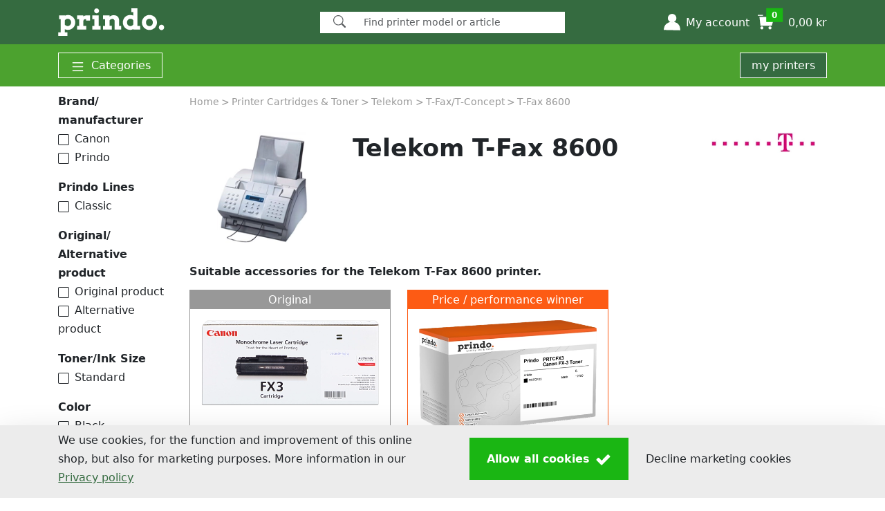

--- FILE ---
content_type: text/html; charset=utf-8
request_url: https://www.prindo.se/printer-cartridges-toner/telekom/telekom-t-fax-t-concept/telekom-t-fax-8600/
body_size: 116325
content:
<!DOCTYPE HTML><html xmlns="http://www.w3.org/1999/xhtml" lang="en" xml:lang="en"><head><meta charset="utf-8" /><link rel="dns-prefetch" href="https://cdn.media-concept.com" /><link rel="dns-prefetch" href="https://securepubads.g.doubleclick.net" /><link rel="dns-prefetch" href="https://www.googletagmanager.com" /><link rel="dns-prefetch" href="https://www.google.com" /><link rel="dns-prefetch" href="https://www.google-analytics.com" /><link rel="dns-prefetch" href="https://static.hotjar.com" /><link rel="dns-prefetch" href="https://script.hotjar.com" /><link rel="dns-prefetch" href="https://vars.hotjar.com" /><link rel="dns-prefetch" href="https://vc.hotjar.io" /><link rel="dns-prefetch" href="https://trk-api.crossengage.io" /><link rel="dns-prefetch" href="https://app.crossengage.io" /><link rel="preconnect" href="https://www.google-analytics.com" crossorigin="use-credentials" /><link rel="preconnect" href="https://vars.hotjar.com" crossorigin="use-credentials" /><link rel="preconnect" href="https://trk-api.crossengage.io" crossorigin="use-credentials" /><link rel="preconnect" href="https://app.crossengage.io" crossorigin="use-credentials" /><link id="favicon" rel="SHORTCUT ICON" href="../../../../Images/prindo/favicon.png" /><script>var shopData = {"shopName":"prindo.se","language":"en-SE","country":"SE","currency":"SEK","trustedShopID":null,"cbTopChop":false,"HasOfficeSupplies":false,"CheckoutStreetNrSeperate":true,"InkService":false,"AlternativeSorting":null,"useArticleDiscountRates":true,"useArticleAlternatives":true,"useGeet":true,"VWO":false,"ChatScript":"","UrlBasePath":"/","SearchPath":"/search/","translations":{"minOrderValArticleText":"","TXT_AccountDeliveryNew":"set up new ","TXT_AccountHolder":"Account holder","TXT_AccountInvoiceAddress":"Billing address ","TXT_AccountMsgAddressSure":"Address {0} really cancel? ","TXT_AccountPrinterLabel":"my designation","TXT_AccountRegisterEmailConfirmationInstruction":"We have sent you an email to validate your account - Just click the link and you\u0027re done! \u003cbr /\u003ePlease contact our \u003ca href=\"\"\u003eCustomer Service\u003c/a\u003e if no mail is received within 24 hours.","TXT_AccountUseDefaultAddress":"use as standard delivery address  ","TXT_AddressAddon":"Addition to address","TXT_All":"All","TXT_AllProductsForYourPrinter":"All products for your printer","TXT_Amount":"quantity","TXT_ApplySelection":"Apply selection","TXT_Back":"return","TXT_Brand_Manufacturer":"Brand/ manufacturer","TXT_CancelPaymentProcess":"Cancel payment process","TXT_CartAdd":"The item has been placed in your shopping cart.","TXT_Check":"Verify","TXT_CheckEmailInbox":"Check your e-mail inbox","txt_CheckoutAddress":"Address","txt_CheckoutCarierMode":"Normal","TXT_CheckoutReLogin":"Security question","TXT_CheckoutReLoginInfo":"To complete your order please log in explicitly again:","TXT_choose_device_filter_series":"Filter by series","TXT_choose_device_no_match":"No match found.","TXT_choose_device_search_printer":"Search printer","TXT_ChoosePaymentMethod":"Payment and shipping","TXT_ChooseVAT":"Select","TXT_Cockpit_DeviceAdded":"Printer was saved in \u003cspan\u003emy printers\u003c/span\u003e.","TXT_Cockpit_ShopArticles":"show compatible products","TXT_CockpitBenefit0":"Always the right inks","TXT_CockpitBenefit1":"Complete range of accessories for printers","TXT_CockpitBenefit2":"Matching offers and savings promotions","TXT_CockpitBenefitHL":"Advantages of Save my printers","TXT_CockpitEdit0":" Give your printers their own names, e.g. \"Office printer\".","TXT_CockpitEdit0Hl":"Renaming","TXT_CockpitEdit1":" Sort the printers according to your personal priorities.","TXT_CockpitEdit1Hl":"Sequence","TXT_CockpitEdit2":"If you do not need a printer, delete it from the cockpit.","TXT_CockpitEdit2Hl":"Delete","TXT_CockpitEdit3":"Log in to be able to use more advantageous functions in the Printer Cockpit.","TXT_CockpitEdit3Hl":"More functions in the customer account","TXT_CockpitEditHL":"Edit your printer cockpit","TXT_Company":"Company","TXT_CompleteRedMarkedFields":"Please complete the fields marked in red","TXT_ConfirmOrder":"Confirm order","TXT_ConfirmReadThermsNew":"With your order you agree on all \u003ca href=\"/Service/Data-Protection-Declaration/\" target=\"_blank\"\u003ePrivacy policy\u003c/a\u003eand \u003ca href=\"/Service/Terms-and-Conditions/\" target=\"_blank\"\u003eTerms And Conditions\u003c/a\u003e of Media-Concept Bürobedarf GmbH.","TXT_ContentsOn":"Contents on prindo.se","TXT_ContinueAsGuest":"I would like to continue as a guest","TXT_CouponAdditionalText":"We do not issue vouchers to voucher portals.\u003cbr/\u003eUnfortunately, these are fakes! If you want to benefit from our promotions, activate email notifications in your customer account.","txt_CustomerIDShop":"customer number","TXT_CustomerLogin":"Customer login","TXT_DeliverChangeNotify":"Important: There have been changes in the expected delivery times.","txt_deliverto":"Delivery to ","txt_DeliveryAddress":"delivery address","TXT_DirectDebit":"amount debited","TXT_DirectDebitMsg_NotPossible":"missing localization","TXT_edit":"edit","TXT_Email":"E-mail","TXT_EnterVat":"Enter you VAT number :","txt_FeedbackQuestion":"Your experiences help us to improve our products and your shopping experience with us. Whether it\u0027s the quality of the product or your order process - let us know what you liked or what we can do better!","TXT_FillAtLeastCompanyOrName":"Please fill in either company or first and last name.","TXT_Filter":"Filter","TXT_finalize_order_with_password":"Please enter your password to complete the order.","txt_finishOrder":"Buy now","TXT_FirstName":"First name ","TXT_ForgotPassword":"Forgot Your Password?","TXT_FormAccountRegister":"Create account","TXT_Housenumber":"House number","TXT_IamAlreadyShopCustomer":"I am already prindo.se customer","txt_IAmANewCustomer":"I am a new customer","txt_iban":"IBAN","TXT_Incl_Cart":"incl.","TXT_Indication":"Article","TXT_InkService_DeleteLocation_Confirm":"missing localization","TXT_InkService_DeletePrinter_Confirm":"missing localization","TXT_InkService_LevelLow":"missing localization","TXT_Invoice":"Invoice","TXT_InvoiceMsg_NotPossible":"missing localization","TXT_InvoiceWithVAT":"Invoice with VAT","TXT_LastName":"Surname","TXT_Loading":"loading...","TXT_Location":"City","TXT_Login":"Login","TXT_LoginInfo":"Log in with your personal customer account from prindo.se.","TXT_LoginTooltip":"Login with your email address and password. ","TXT_MinimumOrderValueReached":"Minimum order value reached","txt_Mr":"Mr","txt_Mrs":"Ms","TXT_Mx":"no salutation","TXT_MyAccount":"My account","TXT_NeededForOrderByMail":"Needed for the order by mail","TXT_NetAmount":"Subtotal","TXT_NewsletterManageSubscription_Checkbox":"I would like to receive vouchers and information by e-mail.","TXT_NoPrinterSavedYet":"No printer saved yet","TXT_OfflineModeEnabled":"Regrettably we´re having technical problems, you can still pass your order,however some of the functions might not be available. ","TXT_OfflineModeVoucher":"Vouchers can not currently be taken into consideration.","TXT_OnStock":"in stock","TXT_Order":"order","TXT_OrderCompanyVAT":"Create company invoice (VAT number required!)","TXT_OrderOverviewsInfo":"You can find an overview of your orders in your customer account.","TXT_OrderSure":"I have proved all my data and input","TXT_Packstation":"Packstation","txt_Packstation":"Packstation","TXT_parsley_defaultMessage":"This value seems to be invalid.","TXT_parsley_equalto":"This value should be the same.","TXT_parsley_length":"This value length is invalid. It should be between %s and %s characters long.","TXT_parsley_max":"This value should be lower than or equal to %s.","TXT_parsley_maxlength":"This value is too long. It should have %s characters or less.","TXT_parsley_min":"This value should be greater than or equal to %s.","TXT_parsley_minlength":"This value is too short. It should have %s characters or more.","TXT_parsley_notblank":"This value should not be blank.","TXT_parsley_pattern":"This value seems to be invalid.","TXT_parsley_range":"This value should be between %s and %s.","TXT_parsley_required":"This value is required.","TXT_parsley_type_alphanum":"This value should be alphanumeric.","TXT_parsley_type_digits":"This value should be digits.","TXT_parsley_type_email":"This value should be a valid email.","TXT_parsley_type_integer":"This value should be a valid email.","TXT_parsley_type_number":"This value should be a valid number.","TXT_parsley_type_url":"This value should be a valid url.","TXT_Password":"Password","TXT_PasswordHint":"Note: To create a secure password, please use capital letters, numbers and special characters","TXT_PasswordResetButton":"Change","TXT_PasswordResetEnterNewPassword":"New password:","TXT_PasswordResetRepeatNewPassword":"Confirm password: ","TXT_PasswordResetSuccess":"You have successfully reset your password.","TXT_PasswordResetSuccessInfo":"You can now use your new password. To do this, log in to your customer account.","TXT_PasswordResetTitle":"to back up code word","TXT_PleaseRegisterHL":"Don\u0027t have an account with prindo.se yet? Register today and enjoy the benefits","TXT_PostalCode":"Postcode","TXT_PostNummer":"P.O. Number","TXT_Price":"price","TXT_PriceTotal":"TOTAL","TXT_PrivacyPolicy":"Privacy Policy","TXT_PrivacyPolicyConditions":"Any personal data submitted will be retained by Media-Concept Bürobedarf GmbH for as long as you use the services and systems provided on the website.  Personal data will not be disclosed to third parties. You may object to the use of your personal data any time in written form.","TXT_PromotionOverlayCompatibleWith":"compatible with {0}","TXT_PromotionOverlayGuarantee":"5-year guarantee on Prindo products","TXT_PromotionOverlayHL":"Switch to Prindo and save.","TXT_PromotionOverlayNoGuaranteeLoss":"No loss of warranty for your printer","TXT_PurchaseTax":"VAT number","TXT_RegBenefit0":"\u003cstrong\u003eComfort-Login:\u003c/strong\u003e Device-independent order overview","TXT_RegBenefit1":"\u003cstrong\u003eFaster ordering\u003c/strong\u003e through address storage","TXT_RegBenefit2":"\u003cstrong\u003eAddress book:\u003c/strong\u003e Manage multiple addresses","TXT_Register":"Create customer account","TXT_RegisterAgree":"I agree to the  \u003ca href=\"/Service/Terms-and-Conditions/\"\u003eTerms and Conditions\u003c/a\u003e and the \u003ca href=\"/Service/Data-Protection-Declaration/\"\u003ePrivacy Policy\u003c/a\u003e.","TXT_RegisterInfo":"Your account information","TXT_RegisterTodayBenefits":"Register today and enjoy benefits","TXT_ResetPasswordInfo":"Enter your e-mail address in the following field. If we have your e-mail address on file, you will receive an e-mail from prindo.se. This will contain a link to reset your password.","TXT_Route_Account":"account","TXT_Route_InkToner":"printer-cartridges-toner","TXT_Route_Login":"login","TXT_Route_ToPrinterAdvisory":"missing localization","TXT_S24AccountRequestThanks":"Thank you for your registration, please confirm your registration. The confirmation link was sent via email.","txt_S24Cancel":"Break off","txt_S24CustomerName":"Customer Name","txt_S24DirectDelivery":"Direct delivery to your customers","txt_S24DirectDeliveryShort":"Direct shipment","txt_S24OrderNr":"order number","txt_S24OrderNrText":"(internally only for dealer)","txt_S24Save":"save","txt_S24Sender":"Shipper","txt_S24To":"Receiver","TXT_SalesTaxShort":"VAT","TXT_save":"save","TXT_Search_Article":"products in our shop","TXT_Search_Info":"Simply click and we will show you matching articles.","TXT_Search_MoreResults":"More search results","TXT_Search_Question":"Choose your device!","TXT_SearchNoResults":"Sorry, there are no results that match your search.","TXT_SearchShowAllResults":"Show all search results!","txt_SearchSingular":"Search","TXT_SelectPaymentMethod":"Select payment method","TXT_SelectShippingMethod":"Select shipping method","TXT_SelectYourPrinter":"Select your printer:","TXT_SelectYourPrinterButton":"Choose your printer","txt_Send":"Send","TXT_SendNewPassword":"request a new password","TXT_ShippingCosts":"Shipping costs","TXT_ShowPrinter":"Show printer","TXT_Sorting":"Sorting","TXT_SpecifiyDeliveryMethod":"Please specify a shipping method.","TXT_SpecifiyPaymentMethod":"Please specify a payment method.","TXT_SpecifyBillingAddress":"Specify billing address","TXT_Street":"Street* + house number","TXT_StreetNr":"missing localization","TXT_StreetOnly":"Street","TXT_Subtotal":"Subtotal","TXT_SuppliesLoginTitle":"Login for existing customers","TXT_SuppliesRegister":"Apply for a new customer access","TXT_TaxFree":"Tax Free","TXT_Telephone":"Phone Number","txt_thanks":"Everything went well!","TXT_Title":"Salutation","TXT_ToPrinterAdvisory":"To the printer advisory","TXT_ToTheCheckout":"To the checkout","TXT_trustedshops_deficient":"deficient","TXT_trustedshops_feedback":"customer reviews","TXT_trustedshops_good":"good","TXT_trustedshops_satisfactory":"satisfactory","TXT_trustedshops_sufficient":"sufficient","TXT_trustedshops_verygood":"Very good","TXT_UnhandledError":"Unfortunately an error has occured, the shop operator has been informed. We apologize for the inconvenience.","txt_UnhandledError":"Unfortunately an error has occured, the shop operator has been informed. We apologize for the inconvenience.","TXT_UserOrPasswordWrong":"Email or password are not valid.","txt_VATInvalid":"You can can not place orders without tax due to the following reasons:\r\n- the tax number has not been for released for intra-Community trade this can be checked here \u003ca href=\"http://ec.europa.eu/taxation_customs/vies/vatRequest.html\" \u003ehere\u003c/a\u003e. The release can be requested with the tax office. Otherwise you will receive an invoice with German VAT or you can place an order as a private non commercial person.\r\n- the address does not align with the address registered with the tax office. In this case you will receive an invoice with German VAT.\r\n","TXT_VATNr":"VAT No.","txt_Voucher":"Voucher","txt_YourFeedbackIsImportant":"Your opinion is important to us !"},"apSellerID":"A3MLWVSBGGBF0V","apClientID":null,"apSandbox":false,"B2B":false,"paypalexpressCart":false,"paypalexpressImg":"https://cdn.media-concept.com/gfx/payment/paypal-express-en.svg","GooglePrediction":false,"GooglePredictionVisitorID":false,"promotionAlternativeCart":false,"promotionAlternativeCheckout":false,"doofinderEnabled":false}</script>
<script>var googletag = googletag || {};googletag.cmd = googletag.cmd || [];(function() {var gads = document.createElement('script');gads.defer = true;gads.src = 'https://securepubads.g.doubleclick.net/tag/js/gpt.js';var node = document.getElementsByTagName('script')[0];node.parentNode.insertBefore(gads, node);})();</script><script>googletag = window.googletag || {cmd:[]};googletag.cmd.push(function() { googletag.defineSlot('/149662974/NativeBlock_mitte_oben', ['fluid'], 'div-gpt-ad-1498047762875-2').addService(googletag.pubads()).setTargeting("shop", "prindo.se").setTargeting("language", "en").setTargeting("page", "ArticleList").setTargeting("manufactur", "Telekom").setTargeting("device", "1013").setTargeting("subscription", "unknown").setTargeting("category", "PrinterSupply").setTargeting("subcategory", "Toner");googletag.pubads().enableSingleRequest();googletag.pubads().collapseEmptyDivs();googletag.enableServices();});googletag = window.googletag || {cmd:[]};googletag.cmd.push(function() { googletag.defineSlot('/149662974/NativeBlock_mitte', ['fluid'], 'div-gpt-ad-1498047762875-0').addService(googletag.pubads()).setTargeting("shop", "prindo.se").setTargeting("language", "en").setTargeting("page", "ArticleList").setTargeting("manufactur", "Telekom").setTargeting("device", "1013").setTargeting("subscription", "unknown").setTargeting("category", "PrinterSupply").setTargeting("subcategory", "Toner");googletag.pubads().enableSingleRequest();googletag.pubads().collapseEmptyDivs();googletag.enableServices();});googletag = window.googletag || {cmd:[]};googletag.cmd.push(function() { googletag.defineSlot('/149662974/NativeBlock_mitte', ['fluid'], 'div-gpt-ad-1498047762875-1').addService(googletag.pubads()).setTargeting("shop", "prindo.se").setTargeting("language", "en").setTargeting("page", "ArticleList").setTargeting("manufactur", "Telekom").setTargeting("device", "1013").setTargeting("subscription", "unknown").setTargeting("category", "PrinterSupply").setTargeting("subcategory", "Toner");googletag.pubads().enableSingleRequest();googletag.pubads().collapseEmptyDivs();googletag.enableServices();});googletag = window.googletag || {cmd:[]};googletag.cmd.push(function() { googletag.defineSlot('/149662974/NativeBlock_rechts', ['fluid'], 'div-gpt-ad-1498047762875-3').addService(googletag.pubads()).setTargeting("shop", "prindo.se").setTargeting("language", "en").setTargeting("page", "ArticleList").setTargeting("manufactur", "Telekom").setTargeting("device", "1013").setTargeting("subscription", "unknown").setTargeting("category", "PrinterSupply").setTargeting("subcategory", "Toner");googletag.pubads().enableSingleRequest();googletag.pubads().collapseEmptyDivs();googletag.enableServices();});</script><style>@charset "UTF-8";/*!
 * Bootstrap  v5.3.7 (https://getbootstrap.com/)
 * Copyright 2011-2025 The Bootstrap Authors
 * Licensed under MIT (https://github.com/twbs/bootstrap/blob/main/LICENSE)
 */:root,[data-bs-theme=light]{--bs-black: #000;--bs-white: #fff;--bs-gray: #989898;--bs-gray-dark: #707070;--bs-gray-100: #f8f8f8;--bs-gray-200: #ececec;--bs-gray-300: #dee2e6;--bs-gray-400: #c4c4c4;--bs-gray-500: #adb5bd;--bs-gray-600: #989898;--bs-gray-700: #495057;--bs-gray-800: #707070;--bs-gray-900: #212529;--bs-primary: #0d6efd;--bs-secondary: #989898;--bs-success: #198754;--bs-info: #0dcaf0;--bs-warning: #ffc107;--bs-danger: #dc3545;--bs-light: #ececec;--bs-dark: #212529;--bs-primary-rgb: 13, 110, 253;--bs-secondary-rgb: 152, 152, 152;--bs-success-rgb: 25, 135, 84;--bs-info-rgb: 13, 202, 240;--bs-warning-rgb: 255, 193, 7;--bs-danger-rgb: 220, 53, 69;--bs-light-rgb: 236, 236, 236;--bs-dark-rgb: 33, 37, 41;--bs-primary-text-emphasis: #052c65;--bs-secondary-text-emphasis: #3d3d3d;--bs-success-text-emphasis: #0a3622;--bs-info-text-emphasis: #055160;--bs-warning-text-emphasis: #664d03;--bs-danger-text-emphasis: #58151c;--bs-light-text-emphasis: #495057;--bs-dark-text-emphasis: #495057;--bs-primary-bg-subtle: #cfe2ff;--bs-secondary-bg-subtle: #eaeaea;--bs-success-bg-subtle: #d1e7dd;--bs-info-bg-subtle: #cff4fc;--bs-warning-bg-subtle: #fff3cd;--bs-danger-bg-subtle: #f8d7da;--bs-light-bg-subtle: #fcfcfc;--bs-dark-bg-subtle: #c4c4c4;--bs-primary-border-subtle: #9ec5fe;--bs-secondary-border-subtle: #d6d6d6;--bs-success-border-subtle: #a3cfbb;--bs-info-border-subtle: #9eeaf9;--bs-warning-border-subtle: #ffe69c;--bs-danger-border-subtle: #f1aeb5;--bs-light-border-subtle: #ececec;--bs-dark-border-subtle: #adb5bd;--bs-white-rgb: 255, 255, 255;--bs-black-rgb: 0, 0, 0;--bs-font-sans-serif: system-ui, -apple-system, "Segoe UI", Roboto, "Helvetica Neue", "Noto Sans", "Liberation Sans", Arial, sans-serif, "Apple Color Emoji", "Segoe UI Emoji", "Segoe UI Symbol", "Noto Color Emoji";--bs-font-monospace: SFMono-Regular, Menlo, Monaco, Consolas, "Liberation Mono", "Courier New", monospace;--bs-gradient: linear-gradient(180deg, rgba(255, 255, 255, .15), rgba(255, 255, 255, 0));--bs-body-font-family: var(--bs-font-sans-serif);--bs-body-font-size: 1rem;--bs-body-font-weight: 400;--bs-body-line-height: 1.7;--bs-body-color: #212529;--bs-body-color-rgb: 33, 37, 41;--bs-body-bg: #fff;--bs-body-bg-rgb: 255, 255, 255;--bs-emphasis-color: #000;--bs-emphasis-color-rgb: 0, 0, 0;--bs-secondary-color: rgba(33, 37, 41, .75);--bs-secondary-color-rgb: 33, 37, 41;--bs-secondary-bg: #ececec;--bs-secondary-bg-rgb: 236, 236, 236;--bs-tertiary-color: rgba(33, 37, 41, .5);--bs-tertiary-color-rgb: 33, 37, 41;--bs-tertiary-bg: #f8f8f8;--bs-tertiary-bg-rgb: 248, 248, 248;--bs-heading-color: inherit;--bs-link-color: #0d6efd;--bs-link-color-rgb: 13, 110, 253;--bs-link-decoration: underline;--bs-link-hover-color: #0a58ca;--bs-link-hover-color-rgb: 10, 88, 202;--bs-code-color: #d63384;--bs-highlight-color: #212529;--bs-highlight-bg: #fff3cd;--bs-border-width: 1px;--bs-border-style: solid;--bs-border-color: #c4c4c4;--bs-border-color-translucent: rgba(0, 0, 0, .175);--bs-border-radius: .375rem;--bs-border-radius-sm: .25rem;--bs-border-radius-lg: .5rem;--bs-border-radius-xl: 1rem;--bs-border-radius-xxl: 2rem;--bs-border-radius-2xl: var(--bs-border-radius-xxl);--bs-border-radius-pill: 50rem;--bs-box-shadow: 0 .5rem 1rem rgba(0, 0, 0, .15);--bs-box-shadow-sm: 0 .125rem .25rem rgba(0, 0, 0, .075);--bs-box-shadow-lg: 0 1rem 3rem rgba(0, 0, 0, .175);--bs-box-shadow-inset: inset 0 1px 2px rgba(0, 0, 0, .075);--bs-focus-ring-width: .25rem;--bs-focus-ring-opacity: .25;--bs-focus-ring-color: rgba(13, 110, 253, .25);--bs-form-valid-color: #198754;--bs-form-valid-border-color: #198754;--bs-form-invalid-color: #dc3545;--bs-form-invalid-border-color: #dc3545}*,*:before,*:after{box-sizing:border-box}@media (prefers-reduced-motion: no-preference){:root{scroll-behavior:smooth}}body{margin:0;font-family:var(--bs-body-font-family);font-size:var(--bs-body-font-size);font-weight:var(--bs-body-font-weight);line-height:var(--bs-body-line-height);color:var(--bs-body-color);text-align:var(--bs-body-text-align);background-color:var(--bs-body-bg);-webkit-text-size-adjust:100%;-webkit-tap-highlight-color:rgba(0,0,0,0)}hr{margin:1rem 0;color:inherit;border:0;border-top:var(--bs-border-width) solid;opacity:.25}h6,.h6,h5,.h5,h4,.h4,h3,.h3,h2,.h2,h1,.h1{margin-top:0;margin-bottom:.5rem;font-weight:700;line-height:1.3;color:var(--bs-heading-color)}h1,.h1{font-size:calc(1.345rem + 1.14vw)}@media (min-width: 1200px){h1,.h1{font-size:2.2rem}}h2,.h2{font-size:1.2rem}h3,.h3,h4,.h4,h5,.h5,h6,.h6{font-size:1rem}p{margin-top:0;margin-bottom:1rem}abbr[title]{text-decoration:underline dotted;cursor:help;text-decoration-skip-ink:none}address{margin-bottom:1rem;font-style:normal;line-height:inherit}ol,ul{padding-left:2rem}ol,ul,dl{margin-top:0;margin-bottom:1rem}ol ol,ul ul,ol ul,ul ol{margin-bottom:0}dt{font-weight:700}dd{margin-bottom:.5rem;margin-left:0}blockquote{margin:0 0 1rem}b,strong{font-weight:bolder}small,.small{font-size:.8rem}mark,.mark{padding:.1875em;color:var(--bs-highlight-color);background-color:var(--bs-highlight-bg)}sub,sup{position:relative;font-size:.75em;line-height:0;vertical-align:baseline}sub{bottom:-.25em}sup{top:-.5em}a{color:rgba(var(--bs-link-color-rgb),var(--bs-link-opacity, 1));text-decoration:underline}a:hover{--bs-link-color-rgb: var(--bs-link-hover-color-rgb)}a:not([href]):not([class]),a:not([href]):not([class]):hover{color:inherit;text-decoration:none}pre,code,kbd,samp{font-family:var(--bs-font-monospace);font-size:1em}pre{display:block;margin-top:0;margin-bottom:1rem;overflow:auto;font-size:.8rem}pre code{font-size:inherit;color:inherit;word-break:normal}code{font-size:.8rem;color:var(--bs-code-color);word-wrap:break-word}a>code{color:inherit}kbd{padding:.1875rem .375rem;font-size:.8rem;color:var(--bs-body-bg);background-color:var(--bs-body-color)}kbd kbd{padding:0;font-size:1em}figure{margin:0 0 1rem}img,svg{vertical-align:middle}table{caption-side:bottom;border-collapse:collapse}caption{padding-top:.5rem;padding-bottom:.5rem;color:var(--bs-secondary-color);text-align:left}th{text-align:inherit;text-align:-webkit-match-parent}thead,tbody,tfoot,tr,td,th{border-color:inherit;border-style:solid;border-width:0}label{display:inline-block}button{border-radius:0}button:focus:not(:focus-visible){outline:0}input,button,select,optgroup,textarea{margin:0;font-family:inherit;font-size:inherit;line-height:inherit}button,select{text-transform:none}[role=button]{cursor:pointer}select{word-wrap:normal}select:disabled{opacity:1}[list]:not([type=date]):not([type=datetime-local]):not([type=month]):not([type=week]):not([type=time])::-webkit-calendar-picker-indicator{display:none!important}button,[type=button],[type=reset],[type=submit]{-webkit-appearance:button}button:not(:disabled),[type=button]:not(:disabled),[type=reset]:not(:disabled),[type=submit]:not(:disabled){cursor:pointer}::-moz-focus-inner{padding:0;border-style:none}textarea{resize:vertical}fieldset{min-width:0;padding:0;margin:0;border:0}legend{float:left;width:100%;padding:0;margin-bottom:.5rem;line-height:inherit;font-size:calc(1.275rem + .3vw)}@media (min-width: 1200px){legend{font-size:1.5rem}}legend+*{clear:left}::-webkit-datetime-edit-fields-wrapper,::-webkit-datetime-edit-text,::-webkit-datetime-edit-minute,::-webkit-datetime-edit-hour-field,::-webkit-datetime-edit-day-field,::-webkit-datetime-edit-month-field,::-webkit-datetime-edit-year-field{padding:0}::-webkit-inner-spin-button{height:auto}[type=search]{-webkit-appearance:textfield;outline-offset:-2px}::-webkit-search-decoration{-webkit-appearance:none}::-webkit-color-swatch-wrapper{padding:0}::file-selector-button{font:inherit;-webkit-appearance:button}output{display:inline-block}iframe{border:0}summary{display:list-item;cursor:pointer}progress{vertical-align:baseline}[hidden]{display:none!important}.lead{font-size:1.25rem;font-weight:300}.display-1{font-weight:300;line-height:1.3;font-size:calc(1.625rem + 4.5vw)}@media (min-width: 1200px){.display-1{font-size:5rem}}.display-2{font-weight:300;line-height:1.3;font-size:calc(1.575rem + 3.9vw)}@media (min-width: 1200px){.display-2{font-size:4.5rem}}.display-3{font-weight:300;line-height:1.3;font-size:calc(1.525rem + 3.3vw)}@media (min-width: 1200px){.display-3{font-size:4rem}}.display-4{font-weight:300;line-height:1.3;font-size:calc(1.475rem + 2.7vw)}@media (min-width: 1200px){.display-4{font-size:3.5rem}}.display-5{font-weight:300;line-height:1.3;font-size:calc(1.425rem + 2.1vw)}@media (min-width: 1200px){.display-5{font-size:3rem}}.display-6{font-weight:300;line-height:1.3;font-size:calc(1.375rem + 1.5vw)}@media (min-width: 1200px){.display-6{font-size:2.5rem}}.list-unstyled,.list-inline{padding-left:0;list-style:none}.list-inline-item{display:inline-block}.list-inline-item:not(:last-child){margin-right:.5rem}.initialism{font-size:.8rem;text-transform:uppercase}.blockquote{margin-bottom:1rem;font-size:1.25rem}.blockquote>:last-child{margin-bottom:0}.blockquote-footer{margin-top:-1rem;margin-bottom:1rem;font-size:.8rem;color:#989898}.blockquote-footer:before{content:"— "}.img-fluid{max-width:100%;height:auto}.img-thumbnail{padding:.25rem;background-color:var(--bs-body-bg);border:var(--bs-border-width) solid var(--bs-border-color);max-width:100%;height:auto}.figure{display:inline-block}.figure-img{margin-bottom:.5rem;line-height:1}.figure-caption{font-size:.8rem;color:var(--bs-secondary-color)}.container,.container-fluid,.container-xxl,.container-xl,.container-lg,.container-md,.container-sm{--bs-gutter-x: 1.8rem;--bs-gutter-y: 0;width:100%;padding-right:calc(var(--bs-gutter-x) * .5);padding-left:calc(var(--bs-gutter-x) * .5);margin-right:auto;margin-left:auto}@media (min-width: 576px){.container-sm,.container{max-width:540px}}@media (min-width: 768px){.container-md,.container-sm,.container{max-width:720px}}@media (min-width: 992px){.container-lg,.container-md,.container-sm,.container{max-width:960px}}@media (min-width: 1200px){.container-xl,.container-lg,.container-md,.container-sm,.container{max-width:1140px}}@media (min-width: 1400px){.container-xxl,.container-xl,.container-lg,.container-md,.container-sm,.container{max-width:1320px}}:root{--bs-breakpoint-xs: 0;--bs-breakpoint-sm: 576px;--bs-breakpoint-md: 768px;--bs-breakpoint-lg: 992px;--bs-breakpoint-xl: 1200px;--bs-breakpoint-xxl: 1400px}.row{--bs-gutter-x: 1.5rem;--bs-gutter-y: 0;display:flex;flex-wrap:wrap;margin-top:calc(-1 * var(--bs-gutter-y));margin-right:calc(-.5 * var(--bs-gutter-x));margin-left:calc(-.5 * var(--bs-gutter-x))}.row>*{flex-shrink:0;width:100%;max-width:100%;padding-right:calc(var(--bs-gutter-x) * .5);padding-left:calc(var(--bs-gutter-x) * .5);margin-top:var(--bs-gutter-y)}.grid{display:grid;grid-template-rows:repeat(var(--bs-rows, 1),1fr);grid-template-columns:repeat(var(--bs-columns, 12),1fr);gap:var(--bs-gap, 1.5rem)}.grid .g-col-1{grid-column:auto/span 1}.grid .g-col-2{grid-column:auto/span 2}.grid .g-col-3{grid-column:auto/span 3}.grid .g-col-4{grid-column:auto/span 4}.grid .g-col-5{grid-column:auto/span 5}.grid .g-col-6{grid-column:auto/span 6}.grid .g-col-7{grid-column:auto/span 7}.grid .g-col-8{grid-column:auto/span 8}.grid .g-col-9{grid-column:auto/span 9}.grid .g-col-10{grid-column:auto/span 10}.grid .g-col-11{grid-column:auto/span 11}.grid .g-col-12{grid-column:auto/span 12}.grid .g-start-1{grid-column-start:1}.grid .g-start-2{grid-column-start:2}.grid .g-start-3{grid-column-start:3}.grid .g-start-4{grid-column-start:4}.grid .g-start-5{grid-column-start:5}.grid .g-start-6{grid-column-start:6}.grid .g-start-7{grid-column-start:7}.grid .g-start-8{grid-column-start:8}.grid .g-start-9{grid-column-start:9}.grid .g-start-10{grid-column-start:10}.grid .g-start-11{grid-column-start:11}@media (min-width: 576px){.grid .g-col-sm-1{grid-column:auto/span 1}.grid .g-col-sm-2{grid-column:auto/span 2}.grid .g-col-sm-3{grid-column:auto/span 3}.grid .g-col-sm-4{grid-column:auto/span 4}.grid .g-col-sm-5{grid-column:auto/span 5}.grid .g-col-sm-6{grid-column:auto/span 6}.grid .g-col-sm-7{grid-column:auto/span 7}.grid .g-col-sm-8{grid-column:auto/span 8}.grid .g-col-sm-9{grid-column:auto/span 9}.grid .g-col-sm-10{grid-column:auto/span 10}.grid .g-col-sm-11{grid-column:auto/span 11}.grid .g-col-sm-12{grid-column:auto/span 12}.grid .g-start-sm-1{grid-column-start:1}.grid .g-start-sm-2{grid-column-start:2}.grid .g-start-sm-3{grid-column-start:3}.grid .g-start-sm-4{grid-column-start:4}.grid .g-start-sm-5{grid-column-start:5}.grid .g-start-sm-6{grid-column-start:6}.grid .g-start-sm-7{grid-column-start:7}.grid .g-start-sm-8{grid-column-start:8}.grid .g-start-sm-9{grid-column-start:9}.grid .g-start-sm-10{grid-column-start:10}.grid .g-start-sm-11{grid-column-start:11}}@media (min-width: 768px){.grid .g-col-md-1{grid-column:auto/span 1}.grid .g-col-md-2{grid-column:auto/span 2}.grid .g-col-md-3{grid-column:auto/span 3}.grid .g-col-md-4{grid-column:auto/span 4}.grid .g-col-md-5{grid-column:auto/span 5}.grid .g-col-md-6{grid-column:auto/span 6}.grid .g-col-md-7{grid-column:auto/span 7}.grid .g-col-md-8{grid-column:auto/span 8}.grid .g-col-md-9{grid-column:auto/span 9}.grid .g-col-md-10{grid-column:auto/span 10}.grid .g-col-md-11{grid-column:auto/span 11}.grid .g-col-md-12{grid-column:auto/span 12}.grid .g-start-md-1{grid-column-start:1}.grid .g-start-md-2{grid-column-start:2}.grid .g-start-md-3{grid-column-start:3}.grid .g-start-md-4{grid-column-start:4}.grid .g-start-md-5{grid-column-start:5}.grid .g-start-md-6{grid-column-start:6}.grid .g-start-md-7{grid-column-start:7}.grid .g-start-md-8{grid-column-start:8}.grid .g-start-md-9{grid-column-start:9}.grid .g-start-md-10{grid-column-start:10}.grid .g-start-md-11{grid-column-start:11}}@media (min-width: 992px){.grid .g-col-lg-1{grid-column:auto/span 1}.grid .g-col-lg-2{grid-column:auto/span 2}.grid .g-col-lg-3{grid-column:auto/span 3}.grid .g-col-lg-4{grid-column:auto/span 4}.grid .g-col-lg-5{grid-column:auto/span 5}.grid .g-col-lg-6{grid-column:auto/span 6}.grid .g-col-lg-7{grid-column:auto/span 7}.grid .g-col-lg-8{grid-column:auto/span 8}.grid .g-col-lg-9{grid-column:auto/span 9}.grid .g-col-lg-10{grid-column:auto/span 10}.grid .g-col-lg-11{grid-column:auto/span 11}.grid .g-col-lg-12{grid-column:auto/span 12}.grid .g-start-lg-1{grid-column-start:1}.grid .g-start-lg-2{grid-column-start:2}.grid .g-start-lg-3{grid-column-start:3}.grid .g-start-lg-4{grid-column-start:4}.grid .g-start-lg-5{grid-column-start:5}.grid .g-start-lg-6{grid-column-start:6}.grid .g-start-lg-7{grid-column-start:7}.grid .g-start-lg-8{grid-column-start:8}.grid .g-start-lg-9{grid-column-start:9}.grid .g-start-lg-10{grid-column-start:10}.grid .g-start-lg-11{grid-column-start:11}}@media (min-width: 1200px){.grid .g-col-xl-1{grid-column:auto/span 1}.grid .g-col-xl-2{grid-column:auto/span 2}.grid .g-col-xl-3{grid-column:auto/span 3}.grid .g-col-xl-4{grid-column:auto/span 4}.grid .g-col-xl-5{grid-column:auto/span 5}.grid .g-col-xl-6{grid-column:auto/span 6}.grid .g-col-xl-7{grid-column:auto/span 7}.grid .g-col-xl-8{grid-column:auto/span 8}.grid .g-col-xl-9{grid-column:auto/span 9}.grid .g-col-xl-10{grid-column:auto/span 10}.grid .g-col-xl-11{grid-column:auto/span 11}.grid .g-col-xl-12{grid-column:auto/span 12}.grid .g-start-xl-1{grid-column-start:1}.grid .g-start-xl-2{grid-column-start:2}.grid .g-start-xl-3{grid-column-start:3}.grid .g-start-xl-4{grid-column-start:4}.grid .g-start-xl-5{grid-column-start:5}.grid .g-start-xl-6{grid-column-start:6}.grid .g-start-xl-7{grid-column-start:7}.grid .g-start-xl-8{grid-column-start:8}.grid .g-start-xl-9{grid-column-start:9}.grid .g-start-xl-10{grid-column-start:10}.grid .g-start-xl-11{grid-column-start:11}}@media (min-width: 1400px){.grid .g-col-xxl-1{grid-column:auto/span 1}.grid .g-col-xxl-2{grid-column:auto/span 2}.grid .g-col-xxl-3{grid-column:auto/span 3}.grid .g-col-xxl-4{grid-column:auto/span 4}.grid .g-col-xxl-5{grid-column:auto/span 5}.grid .g-col-xxl-6{grid-column:auto/span 6}.grid .g-col-xxl-7{grid-column:auto/span 7}.grid .g-col-xxl-8{grid-column:auto/span 8}.grid .g-col-xxl-9{grid-column:auto/span 9}.grid .g-col-xxl-10{grid-column:auto/span 10}.grid .g-col-xxl-11{grid-column:auto/span 11}.grid .g-col-xxl-12{grid-column:auto/span 12}.grid .g-start-xxl-1{grid-column-start:1}.grid .g-start-xxl-2{grid-column-start:2}.grid .g-start-xxl-3{grid-column-start:3}.grid .g-start-xxl-4{grid-column-start:4}.grid .g-start-xxl-5{grid-column-start:5}.grid .g-start-xxl-6{grid-column-start:6}.grid .g-start-xxl-7{grid-column-start:7}.grid .g-start-xxl-8{grid-column-start:8}.grid .g-start-xxl-9{grid-column-start:9}.grid .g-start-xxl-10{grid-column-start:10}.grid .g-start-xxl-11{grid-column-start:11}}.col{flex:1 0 0}.row-cols-auto>*{flex:0 0 auto;width:auto}.row-cols-1>*{flex:0 0 auto;width:100%}.row-cols-2>*{flex:0 0 auto;width:50%}.row-cols-3>*{flex:0 0 auto;width:33.33333333%}.row-cols-4>*{flex:0 0 auto;width:25%}.row-cols-5>*{flex:0 0 auto;width:20%}.row-cols-6>*{flex:0 0 auto;width:16.66666667%}.col-auto{flex:0 0 auto;width:auto}.col-1{flex:0 0 auto;width:8.33333333%}.col-2{flex:0 0 auto;width:16.66666667%}.col-3{flex:0 0 auto;width:25%}.col-4{flex:0 0 auto;width:33.33333333%}.col-5{flex:0 0 auto;width:41.66666667%}.col-6{flex:0 0 auto;width:50%}.col-7{flex:0 0 auto;width:58.33333333%}.col-8{flex:0 0 auto;width:66.66666667%}.col-9{flex:0 0 auto;width:75%}.col-10{flex:0 0 auto;width:83.33333333%}.col-11{flex:0 0 auto;width:91.66666667%}.col-12{flex:0 0 auto;width:100%}.offset-1{margin-left:8.33333333%}.offset-2{margin-left:16.66666667%}.offset-3{margin-left:25%}.offset-4{margin-left:33.33333333%}.offset-5{margin-left:41.66666667%}.offset-6{margin-left:50%}.offset-7{margin-left:58.33333333%}.offset-8{margin-left:66.66666667%}.offset-9{margin-left:75%}.offset-10{margin-left:83.33333333%}.offset-11{margin-left:91.66666667%}.g-0,.gx-0{--bs-gutter-x: 0}.g-0,.gy-0{--bs-gutter-y: 0}.g-1,.gx-1{--bs-gutter-x: .25rem}.g-1,.gy-1{--bs-gutter-y: .25rem}.g-2,.gx-2{--bs-gutter-x: .5rem}.g-2,.gy-2{--bs-gutter-y: .5rem}.g-3,.gx-3{--bs-gutter-x: 1rem}.g-3,.gy-3{--bs-gutter-y: 1rem}.g-4,.gx-4{--bs-gutter-x: 1.5rem}.g-4,.gy-4{--bs-gutter-y: 1.5rem}.g-5,.gx-5{--bs-gutter-x: 3rem}.g-5,.gy-5{--bs-gutter-y: 3rem}.g-6,.gx-6{--bs-gutter-x: 6rem}.g-6,.gy-6{--bs-gutter-y: 6rem}.g-7,.gx-7{--bs-gutter-x: 12rem}.g-7,.gy-7{--bs-gutter-y: 12rem}@media (min-width: 576px){.col-sm{flex:1 0 0}.row-cols-sm-auto>*{flex:0 0 auto;width:auto}.row-cols-sm-1>*{flex:0 0 auto;width:100%}.row-cols-sm-2>*{flex:0 0 auto;width:50%}.row-cols-sm-3>*{flex:0 0 auto;width:33.33333333%}.row-cols-sm-4>*{flex:0 0 auto;width:25%}.row-cols-sm-5>*{flex:0 0 auto;width:20%}.row-cols-sm-6>*{flex:0 0 auto;width:16.66666667%}.col-sm-auto{flex:0 0 auto;width:auto}.col-sm-1{flex:0 0 auto;width:8.33333333%}.col-sm-2{flex:0 0 auto;width:16.66666667%}.col-sm-3{flex:0 0 auto;width:25%}.col-sm-4{flex:0 0 auto;width:33.33333333%}.col-sm-5{flex:0 0 auto;width:41.66666667%}.col-sm-6{flex:0 0 auto;width:50%}.col-sm-7{flex:0 0 auto;width:58.33333333%}.col-sm-8{flex:0 0 auto;width:66.66666667%}.col-sm-9{flex:0 0 auto;width:75%}.col-sm-10{flex:0 0 auto;width:83.33333333%}.col-sm-11{flex:0 0 auto;width:91.66666667%}.col-sm-12{flex:0 0 auto;width:100%}.offset-sm-0{margin-left:0}.offset-sm-1{margin-left:8.33333333%}.offset-sm-2{margin-left:16.66666667%}.offset-sm-3{margin-left:25%}.offset-sm-4{margin-left:33.33333333%}.offset-sm-5{margin-left:41.66666667%}.offset-sm-6{margin-left:50%}.offset-sm-7{margin-left:58.33333333%}.offset-sm-8{margin-left:66.66666667%}.offset-sm-9{margin-left:75%}.offset-sm-10{margin-left:83.33333333%}.offset-sm-11{margin-left:91.66666667%}.g-sm-0,.gx-sm-0{--bs-gutter-x: 0}.g-sm-0,.gy-sm-0{--bs-gutter-y: 0}.g-sm-1,.gx-sm-1{--bs-gutter-x: .25rem}.g-sm-1,.gy-sm-1{--bs-gutter-y: .25rem}.g-sm-2,.gx-sm-2{--bs-gutter-x: .5rem}.g-sm-2,.gy-sm-2{--bs-gutter-y: .5rem}.g-sm-3,.gx-sm-3{--bs-gutter-x: 1rem}.g-sm-3,.gy-sm-3{--bs-gutter-y: 1rem}.g-sm-4,.gx-sm-4{--bs-gutter-x: 1.5rem}.g-sm-4,.gy-sm-4{--bs-gutter-y: 1.5rem}.g-sm-5,.gx-sm-5{--bs-gutter-x: 3rem}.g-sm-5,.gy-sm-5{--bs-gutter-y: 3rem}.g-sm-6,.gx-sm-6{--bs-gutter-x: 6rem}.g-sm-6,.gy-sm-6{--bs-gutter-y: 6rem}.g-sm-7,.gx-sm-7{--bs-gutter-x: 12rem}.g-sm-7,.gy-sm-7{--bs-gutter-y: 12rem}}@media (min-width: 768px){.col-md{flex:1 0 0}.row-cols-md-auto>*{flex:0 0 auto;width:auto}.row-cols-md-1>*{flex:0 0 auto;width:100%}.row-cols-md-2>*{flex:0 0 auto;width:50%}.row-cols-md-3>*{flex:0 0 auto;width:33.33333333%}.row-cols-md-4>*{flex:0 0 auto;width:25%}.row-cols-md-5>*{flex:0 0 auto;width:20%}.row-cols-md-6>*{flex:0 0 auto;width:16.66666667%}.col-md-auto{flex:0 0 auto;width:auto}.col-md-1{flex:0 0 auto;width:8.33333333%}.col-md-2{flex:0 0 auto;width:16.66666667%}.col-md-3{flex:0 0 auto;width:25%}.col-md-4{flex:0 0 auto;width:33.33333333%}.col-md-5{flex:0 0 auto;width:41.66666667%}.col-md-6{flex:0 0 auto;width:50%}.col-md-7{flex:0 0 auto;width:58.33333333%}.col-md-8{flex:0 0 auto;width:66.66666667%}.col-md-9{flex:0 0 auto;width:75%}.col-md-10{flex:0 0 auto;width:83.33333333%}.col-md-11{flex:0 0 auto;width:91.66666667%}.col-md-12{flex:0 0 auto;width:100%}.offset-md-0{margin-left:0}.offset-md-1{margin-left:8.33333333%}.offset-md-2{margin-left:16.66666667%}.offset-md-3{margin-left:25%}.offset-md-4{margin-left:33.33333333%}.offset-md-5{margin-left:41.66666667%}.offset-md-6{margin-left:50%}.offset-md-7{margin-left:58.33333333%}.offset-md-8{margin-left:66.66666667%}.offset-md-9{margin-left:75%}.offset-md-10{margin-left:83.33333333%}.offset-md-11{margin-left:91.66666667%}.g-md-0,.gx-md-0{--bs-gutter-x: 0}.g-md-0,.gy-md-0{--bs-gutter-y: 0}.g-md-1,.gx-md-1{--bs-gutter-x: .25rem}.g-md-1,.gy-md-1{--bs-gutter-y: .25rem}.g-md-2,.gx-md-2{--bs-gutter-x: .5rem}.g-md-2,.gy-md-2{--bs-gutter-y: .5rem}.g-md-3,.gx-md-3{--bs-gutter-x: 1rem}.g-md-3,.gy-md-3{--bs-gutter-y: 1rem}.g-md-4,.gx-md-4{--bs-gutter-x: 1.5rem}.g-md-4,.gy-md-4{--bs-gutter-y: 1.5rem}.g-md-5,.gx-md-5{--bs-gutter-x: 3rem}.g-md-5,.gy-md-5{--bs-gutter-y: 3rem}.g-md-6,.gx-md-6{--bs-gutter-x: 6rem}.g-md-6,.gy-md-6{--bs-gutter-y: 6rem}.g-md-7,.gx-md-7{--bs-gutter-x: 12rem}.g-md-7,.gy-md-7{--bs-gutter-y: 12rem}}@media (min-width: 992px){.col-lg{flex:1 0 0}.row-cols-lg-auto>*{flex:0 0 auto;width:auto}.row-cols-lg-1>*{flex:0 0 auto;width:100%}.row-cols-lg-2>*{flex:0 0 auto;width:50%}.row-cols-lg-3>*{flex:0 0 auto;width:33.33333333%}.row-cols-lg-4>*{flex:0 0 auto;width:25%}.row-cols-lg-5>*{flex:0 0 auto;width:20%}.row-cols-lg-6>*{flex:0 0 auto;width:16.66666667%}.col-lg-auto{flex:0 0 auto;width:auto}.col-lg-1{flex:0 0 auto;width:8.33333333%}.col-lg-2{flex:0 0 auto;width:16.66666667%}.col-lg-3{flex:0 0 auto;width:25%}.col-lg-4{flex:0 0 auto;width:33.33333333%}.col-lg-5{flex:0 0 auto;width:41.66666667%}.col-lg-6{flex:0 0 auto;width:50%}.col-lg-7{flex:0 0 auto;width:58.33333333%}.col-lg-8{flex:0 0 auto;width:66.66666667%}.col-lg-9{flex:0 0 auto;width:75%}.col-lg-10{flex:0 0 auto;width:83.33333333%}.col-lg-11{flex:0 0 auto;width:91.66666667%}.col-lg-12{flex:0 0 auto;width:100%}.offset-lg-0{margin-left:0}.offset-lg-1{margin-left:8.33333333%}.offset-lg-2{margin-left:16.66666667%}.offset-lg-3{margin-left:25%}.offset-lg-4{margin-left:33.33333333%}.offset-lg-5{margin-left:41.66666667%}.offset-lg-6{margin-left:50%}.offset-lg-7{margin-left:58.33333333%}.offset-lg-8{margin-left:66.66666667%}.offset-lg-9{margin-left:75%}.offset-lg-10{margin-left:83.33333333%}.offset-lg-11{margin-left:91.66666667%}.g-lg-0,.gx-lg-0{--bs-gutter-x: 0}.g-lg-0,.gy-lg-0{--bs-gutter-y: 0}.g-lg-1,.gx-lg-1{--bs-gutter-x: .25rem}.g-lg-1,.gy-lg-1{--bs-gutter-y: .25rem}.g-lg-2,.gx-lg-2{--bs-gutter-x: .5rem}.g-lg-2,.gy-lg-2{--bs-gutter-y: .5rem}.g-lg-3,.gx-lg-3{--bs-gutter-x: 1rem}.g-lg-3,.gy-lg-3{--bs-gutter-y: 1rem}.g-lg-4,.gx-lg-4{--bs-gutter-x: 1.5rem}.g-lg-4,.gy-lg-4{--bs-gutter-y: 1.5rem}.g-lg-5,.gx-lg-5{--bs-gutter-x: 3rem}.g-lg-5,.gy-lg-5{--bs-gutter-y: 3rem}.g-lg-6,.gx-lg-6{--bs-gutter-x: 6rem}.g-lg-6,.gy-lg-6{--bs-gutter-y: 6rem}.g-lg-7,.gx-lg-7{--bs-gutter-x: 12rem}.g-lg-7,.gy-lg-7{--bs-gutter-y: 12rem}}@media (min-width: 1200px){.col-xl{flex:1 0 0}.row-cols-xl-auto>*{flex:0 0 auto;width:auto}.row-cols-xl-1>*{flex:0 0 auto;width:100%}.row-cols-xl-2>*{flex:0 0 auto;width:50%}.row-cols-xl-3>*{flex:0 0 auto;width:33.33333333%}.row-cols-xl-4>*{flex:0 0 auto;width:25%}.row-cols-xl-5>*{flex:0 0 auto;width:20%}.row-cols-xl-6>*{flex:0 0 auto;width:16.66666667%}.col-xl-auto{flex:0 0 auto;width:auto}.col-xl-1{flex:0 0 auto;width:8.33333333%}.col-xl-2{flex:0 0 auto;width:16.66666667%}.col-xl-3{flex:0 0 auto;width:25%}.col-xl-4{flex:0 0 auto;width:33.33333333%}.col-xl-5{flex:0 0 auto;width:41.66666667%}.col-xl-6{flex:0 0 auto;width:50%}.col-xl-7{flex:0 0 auto;width:58.33333333%}.col-xl-8{flex:0 0 auto;width:66.66666667%}.col-xl-9{flex:0 0 auto;width:75%}.col-xl-10{flex:0 0 auto;width:83.33333333%}.col-xl-11{flex:0 0 auto;width:91.66666667%}.col-xl-12{flex:0 0 auto;width:100%}.offset-xl-0{margin-left:0}.offset-xl-1{margin-left:8.33333333%}.offset-xl-2{margin-left:16.66666667%}.offset-xl-3{margin-left:25%}.offset-xl-4{margin-left:33.33333333%}.offset-xl-5{margin-left:41.66666667%}.offset-xl-6{margin-left:50%}.offset-xl-7{margin-left:58.33333333%}.offset-xl-8{margin-left:66.66666667%}.offset-xl-9{margin-left:75%}.offset-xl-10{margin-left:83.33333333%}.offset-xl-11{margin-left:91.66666667%}.g-xl-0,.gx-xl-0{--bs-gutter-x: 0}.g-xl-0,.gy-xl-0{--bs-gutter-y: 0}.g-xl-1,.gx-xl-1{--bs-gutter-x: .25rem}.g-xl-1,.gy-xl-1{--bs-gutter-y: .25rem}.g-xl-2,.gx-xl-2{--bs-gutter-x: .5rem}.g-xl-2,.gy-xl-2{--bs-gutter-y: .5rem}.g-xl-3,.gx-xl-3{--bs-gutter-x: 1rem}.g-xl-3,.gy-xl-3{--bs-gutter-y: 1rem}.g-xl-4,.gx-xl-4{--bs-gutter-x: 1.5rem}.g-xl-4,.gy-xl-4{--bs-gutter-y: 1.5rem}.g-xl-5,.gx-xl-5{--bs-gutter-x: 3rem}.g-xl-5,.gy-xl-5{--bs-gutter-y: 3rem}.g-xl-6,.gx-xl-6{--bs-gutter-x: 6rem}.g-xl-6,.gy-xl-6{--bs-gutter-y: 6rem}.g-xl-7,.gx-xl-7{--bs-gutter-x: 12rem}.g-xl-7,.gy-xl-7{--bs-gutter-y: 12rem}}@media (min-width: 1400px){.col-xxl{flex:1 0 0}.row-cols-xxl-auto>*{flex:0 0 auto;width:auto}.row-cols-xxl-1>*{flex:0 0 auto;width:100%}.row-cols-xxl-2>*{flex:0 0 auto;width:50%}.row-cols-xxl-3>*{flex:0 0 auto;width:33.33333333%}.row-cols-xxl-4>*{flex:0 0 auto;width:25%}.row-cols-xxl-5>*{flex:0 0 auto;width:20%}.row-cols-xxl-6>*{flex:0 0 auto;width:16.66666667%}.col-xxl-auto{flex:0 0 auto;width:auto}.col-xxl-1{flex:0 0 auto;width:8.33333333%}.col-xxl-2{flex:0 0 auto;width:16.66666667%}.col-xxl-3{flex:0 0 auto;width:25%}.col-xxl-4{flex:0 0 auto;width:33.33333333%}.col-xxl-5{flex:0 0 auto;width:41.66666667%}.col-xxl-6{flex:0 0 auto;width:50%}.col-xxl-7{flex:0 0 auto;width:58.33333333%}.col-xxl-8{flex:0 0 auto;width:66.66666667%}.col-xxl-9{flex:0 0 auto;width:75%}.col-xxl-10{flex:0 0 auto;width:83.33333333%}.col-xxl-11{flex:0 0 auto;width:91.66666667%}.col-xxl-12{flex:0 0 auto;width:100%}.offset-xxl-0{margin-left:0}.offset-xxl-1{margin-left:8.33333333%}.offset-xxl-2{margin-left:16.66666667%}.offset-xxl-3{margin-left:25%}.offset-xxl-4{margin-left:33.33333333%}.offset-xxl-5{margin-left:41.66666667%}.offset-xxl-6{margin-left:50%}.offset-xxl-7{margin-left:58.33333333%}.offset-xxl-8{margin-left:66.66666667%}.offset-xxl-9{margin-left:75%}.offset-xxl-10{margin-left:83.33333333%}.offset-xxl-11{margin-left:91.66666667%}.g-xxl-0,.gx-xxl-0{--bs-gutter-x: 0}.g-xxl-0,.gy-xxl-0{--bs-gutter-y: 0}.g-xxl-1,.gx-xxl-1{--bs-gutter-x: .25rem}.g-xxl-1,.gy-xxl-1{--bs-gutter-y: .25rem}.g-xxl-2,.gx-xxl-2{--bs-gutter-x: .5rem}.g-xxl-2,.gy-xxl-2{--bs-gutter-y: .5rem}.g-xxl-3,.gx-xxl-3{--bs-gutter-x: 1rem}.g-xxl-3,.gy-xxl-3{--bs-gutter-y: 1rem}.g-xxl-4,.gx-xxl-4{--bs-gutter-x: 1.5rem}.g-xxl-4,.gy-xxl-4{--bs-gutter-y: 1.5rem}.g-xxl-5,.gx-xxl-5{--bs-gutter-x: 3rem}.g-xxl-5,.gy-xxl-5{--bs-gutter-y: 3rem}.g-xxl-6,.gx-xxl-6{--bs-gutter-x: 6rem}.g-xxl-6,.gy-xxl-6{--bs-gutter-y: 6rem}.g-xxl-7,.gx-xxl-7{--bs-gutter-x: 12rem}.g-xxl-7,.gy-xxl-7{--bs-gutter-y: 12rem}}.table{--bs-table-color-type: initial;--bs-table-bg-type: initial;--bs-table-color-state: initial;--bs-table-bg-state: initial;--bs-table-color: var(--bs-emphasis-color);--bs-table-bg: var(--bs-body-bg);--bs-table-border-color: var(--bs-border-color);--bs-table-accent-bg: transparent;--bs-table-striped-color: var(--bs-emphasis-color);--bs-table-striped-bg: rgba(var(--bs-emphasis-color-rgb), .05);--bs-table-active-color: var(--bs-emphasis-color);--bs-table-active-bg: rgba(var(--bs-emphasis-color-rgb), .1);--bs-table-hover-color: var(--bs-emphasis-color);--bs-table-hover-bg: rgba(var(--bs-emphasis-color-rgb), .075);width:100%;margin-bottom:1rem;vertical-align:top;border-color:var(--bs-table-border-color)}.table>:not(caption)>*>*{padding:.5rem;color:var(--bs-table-color-state, var(--bs-table-color-type, var(--bs-table-color)));background-color:var(--bs-table-bg);border-bottom-width:var(--bs-border-width);box-shadow:inset 0 0 0 9999px var(--bs-table-bg-state, var(--bs-table-bg-type, var(--bs-table-accent-bg)))}.table>tbody{vertical-align:inherit}.table>thead{vertical-align:bottom}.table-group-divider{border-top:calc(var(--bs-border-width) * 2) solid currentcolor}.caption-top{caption-side:top}.table-sm>:not(caption)>*>*{padding:.25rem}.table-bordered>:not(caption)>*{border-width:var(--bs-border-width) 0}.table-bordered>:not(caption)>*>*{border-width:0 var(--bs-border-width)}.table-borderless>:not(caption)>*>*{border-bottom-width:0}.table-borderless>:not(:first-child){border-top-width:0}.table-striped>tbody>tr:nth-of-type(odd)>*{--bs-table-color-type: var(--bs-table-striped-color);--bs-table-bg-type: var(--bs-table-striped-bg)}.table-striped-columns>:not(caption)>tr>:nth-child(2n){--bs-table-color-type: var(--bs-table-striped-color);--bs-table-bg-type: var(--bs-table-striped-bg)}.table-active{--bs-table-color-state: var(--bs-table-active-color);--bs-table-bg-state: var(--bs-table-active-bg)}.table-hover>tbody>tr:hover>*{--bs-table-color-state: var(--bs-table-hover-color);--bs-table-bg-state: var(--bs-table-hover-bg)}.table-primary{--bs-table-color: #000;--bs-table-bg: #cfe2ff;--bs-table-border-color: #a6b5cc;--bs-table-striped-bg: #c5d7f2;--bs-table-striped-color: #000;--bs-table-active-bg: #bacbe6;--bs-table-active-color: #000;--bs-table-hover-bg: #bfd1ec;--bs-table-hover-color: #000;color:var(--bs-table-color);border-color:var(--bs-table-border-color)}.table-secondary{--bs-table-color: #000;--bs-table-bg: #eaeaea;--bs-table-border-color: #bbbbbb;--bs-table-striped-bg: #dedede;--bs-table-striped-color: #000;--bs-table-active-bg: lightgray;--bs-table-active-color: #000;--bs-table-hover-bg: #d8d8d8;--bs-table-hover-color: #000;color:var(--bs-table-color);border-color:var(--bs-table-border-color)}.table-success{--bs-table-color: #000;--bs-table-bg: #d1e7dd;--bs-table-border-color: #a7b9b1;--bs-table-striped-bg: #c7dbd2;--bs-table-striped-color: #000;--bs-table-active-bg: #bcd0c7;--bs-table-active-color: #000;--bs-table-hover-bg: #c1d6cc;--bs-table-hover-color: #000;color:var(--bs-table-color);border-color:var(--bs-table-border-color)}.table-info{--bs-table-color: #000;--bs-table-bg: #cff4fc;--bs-table-border-color: #a6c3ca;--bs-table-striped-bg: #c5e8ef;--bs-table-striped-color: #000;--bs-table-active-bg: #badce3;--bs-table-active-color: #000;--bs-table-hover-bg: #bfe2e9;--bs-table-hover-color: #000;color:var(--bs-table-color);border-color:var(--bs-table-border-color)}.table-warning{--bs-table-color: #000;--bs-table-bg: #fff3cd;--bs-table-border-color: #ccc2a4;--bs-table-striped-bg: #f2e7c3;--bs-table-striped-color: #000;--bs-table-active-bg: #e6dbb9;--bs-table-active-color: #000;--bs-table-hover-bg: #ece1be;--bs-table-hover-color: #000;color:var(--bs-table-color);border-color:var(--bs-table-border-color)}.table-danger{--bs-table-color: #000;--bs-table-bg: #f8d7da;--bs-table-border-color: #c6acae;--bs-table-striped-bg: #eccccf;--bs-table-striped-color: #000;--bs-table-active-bg: #dfc2c4;--bs-table-active-color: #000;--bs-table-hover-bg: #e5c7ca;--bs-table-hover-color: #000;color:var(--bs-table-color);border-color:var(--bs-table-border-color)}.table-light{--bs-table-color: #000;--bs-table-bg: #ececec;--bs-table-border-color: #bdbdbd;--bs-table-striped-bg: #e0e0e0;--bs-table-striped-color: #000;--bs-table-active-bg: #d4d4d4;--bs-table-active-color: #000;--bs-table-hover-bg: #dadada;--bs-table-hover-color: #000;color:var(--bs-table-color);border-color:var(--bs-table-border-color)}.table-dark{--bs-table-color: #fff;--bs-table-bg: #212529;--bs-table-border-color: #4d5154;--bs-table-striped-bg: #2c3034;--bs-table-striped-color: #fff;--bs-table-active-bg: #373b3e;--bs-table-active-color: #fff;--bs-table-hover-bg: #323539;--bs-table-hover-color: #fff;color:var(--bs-table-color);border-color:var(--bs-table-border-color)}.table-responsive{overflow-x:auto;-webkit-overflow-scrolling:touch}@media (max-width: 575.98px){.table-responsive-sm{overflow-x:auto;-webkit-overflow-scrolling:touch}}@media (max-width: 767.98px){.table-responsive-md{overflow-x:auto;-webkit-overflow-scrolling:touch}}@media (max-width: 991.98px){.table-responsive-lg{overflow-x:auto;-webkit-overflow-scrolling:touch}}@media (max-width: 1199.98px){.table-responsive-xl{overflow-x:auto;-webkit-overflow-scrolling:touch}}@media (max-width: 1399.98px){.table-responsive-xxl{overflow-x:auto;-webkit-overflow-scrolling:touch}}.form-label{margin-bottom:.5rem}.col-form-label{padding-top:calc(.375rem + var(--bs-border-width));padding-bottom:calc(.375rem + var(--bs-border-width));margin-bottom:0;font-size:inherit;line-height:1.7}.col-form-label-lg{padding-top:calc(.5rem + var(--bs-border-width));padding-bottom:calc(.5rem + var(--bs-border-width));font-size:1.25rem}.col-form-label-sm{padding-top:calc(.25rem + var(--bs-border-width));padding-bottom:calc(.25rem + var(--bs-border-width));font-size:.875rem}.form-text{margin-top:.25rem;font-size:.8rem;color:var(--bs-secondary-color)}.form-control{display:block;width:100%;padding:.375rem .75rem;font-size:1rem;font-weight:400;line-height:1.7;color:var(--bs-body-color);-webkit-appearance:none;-moz-appearance:none;appearance:none;background-color:var(--bs-body-bg);background-clip:padding-box;border:var(--bs-border-width) solid var(--bs-border-color);border-radius:0;transition:border-color .15s ease-in-out,box-shadow .15s ease-in-out}.form-control[type=file]{overflow:hidden}.form-control[type=file]:not(:disabled):not([readonly]){cursor:pointer}.form-control:focus{color:var(--bs-body-color);background-color:var(--bs-body-bg);border-color:#86b7fe;outline:0;box-shadow:0}.form-control::-webkit-date-and-time-value{min-width:85px;height:1.7em;margin:0}.form-control::-webkit-datetime-edit{display:block;padding:0}.form-control::placeholder{color:var(--bs-secondary-color);opacity:1}.form-control:disabled{background-color:var(--bs-secondary-bg);opacity:1}.form-control::file-selector-button{padding:.375rem .75rem;margin:-.375rem -.75rem;margin-inline-end:.75rem;color:var(--bs-body-color);background-color:var(--bs-tertiary-bg);pointer-events:none;border-color:inherit;border-style:solid;border-width:0;border-inline-end-width:var(--bs-border-width);border-radius:0;transition:color .15s ease-in-out,background-color .15s ease-in-out,border-color .15s ease-in-out,box-shadow .15s ease-in-out}.form-control:hover:not(:disabled):not([readonly])::file-selector-button{background-color:var(--bs-secondary-bg)}.form-control-plaintext{display:block;width:100%;padding:.375rem 0;margin-bottom:0;line-height:1.7;color:var(--bs-body-color);background-color:transparent;border:solid transparent;border-width:var(--bs-border-width) 0}.form-control-plaintext:focus{outline:0}.form-control-plaintext.form-control-sm,.form-control-plaintext.form-control-lg{padding-right:0;padding-left:0}.form-control-sm{min-height:calc(1.7em + .5rem + calc(var(--bs-border-width) * 2));padding:.25rem .5rem;font-size:.875rem}.form-control-sm::file-selector-button{padding:.25rem .5rem;margin:-.25rem -.5rem;margin-inline-end:.5rem}.form-control-lg{min-height:calc(1.7em + 1rem + calc(var(--bs-border-width) * 2));padding:.5rem 1rem;font-size:1.25rem}.form-control-lg::file-selector-button{padding:.5rem 1rem;margin:-.5rem -1rem;margin-inline-end:1rem}textarea.form-control{min-height:calc(1.7em + .75rem + calc(var(--bs-border-width) * 2))}textarea.form-control-sm{min-height:calc(1.7em + .5rem + calc(var(--bs-border-width) * 2))}textarea.form-control-lg{min-height:calc(1.7em + 1rem + calc(var(--bs-border-width) * 2))}.form-control-color{width:3rem;height:calc(1.7em + .75rem + calc(var(--bs-border-width) * 2));padding:.375rem}.form-control-color:not(:disabled):not([readonly]){cursor:pointer}.form-control-color::-moz-color-swatch{border:0!important}.form-control-color::-webkit-color-swatch{border:0!important}.form-control-color.form-control-sm{height:calc(1.7em + .5rem + calc(var(--bs-border-width) * 2))}.form-control-color.form-control-lg{height:calc(1.7em + 1rem + calc(var(--bs-border-width) * 2))}.form-select{--bs-form-select-bg-img: url("data:image/svg+xml,%3csvg xmlns='http://www.w3.org/2000/svg' viewBox='0 0 16 16'%3e%3cpath fill='none' stroke='%23707070' stroke-linecap='round' stroke-linejoin='round' stroke-width='2' d='m2 5 6 6 6-6'/%3e%3c/svg%3e");display:block;width:100%;padding:.375rem 2.25rem .375rem .75rem;font-size:1rem;font-weight:400;line-height:1.7;color:var(--bs-body-color);-webkit-appearance:none;-moz-appearance:none;appearance:none;background-color:var(--bs-body-bg);background-image:var(--bs-form-select-bg-img),var(--bs-form-select-bg-icon, none);background-repeat:no-repeat;background-position:right .75rem center;background-size:16px 12px;border:var(--bs-border-width) solid var(--bs-border-color);border-radius:0;transition:border-color .15s ease-in-out,box-shadow .15s ease-in-out}.form-select:focus{border-color:#86b7fe;outline:0;box-shadow:0 0 0 .25rem #0d6efd40}.form-select[multiple],.form-select[size]:not([size="1"]){padding-right:.75rem;background-image:none}.form-select:disabled{background-color:var(--bs-secondary-bg)}.form-select:-moz-focusring{color:transparent;text-shadow:0 0 0 var(--bs-body-color)}.form-select-sm{padding-top:.25rem;padding-bottom:.25rem;padding-left:.5rem;font-size:.875rem}.form-select-lg{padding-top:.5rem;padding-bottom:.5rem;padding-left:1rem;font-size:1.25rem}.form-check{display:block;min-height:1.7rem;padding-left:1.5em;margin-bottom:.125rem}.form-check .form-check-input{float:left;margin-left:-1.5em}.form-check-reverse{padding-right:1.5em;padding-left:0;text-align:right}.form-check-reverse .form-check-input{float:right;margin-right:-1.5em;margin-left:0}.form-check-input{--bs-form-check-bg: var(--bs-body-bg);flex-shrink:0;width:1em;height:1em;margin-top:.35em;vertical-align:top;-webkit-appearance:none;-moz-appearance:none;appearance:none;background-color:var(--bs-form-check-bg);background-image:var(--bs-form-check-bg-image);background-repeat:no-repeat;background-position:center;background-size:contain;border:var(--bs-border-width) solid var(--bs-border-color);-webkit-print-color-adjust:exact;print-color-adjust:exact}.form-check-input[type=radio]{border-radius:50%}.form-check-input:active{filter:brightness(90%)}.form-check-input:focus{border-color:#86b7fe;outline:0;box-shadow:0 0 0 .25rem #0d6efd40}.form-check-input:checked{background-color:#0d6efd;border-color:#0d6efd}.form-check-input:checked[type=checkbox]{--bs-form-check-bg-image: url("data:image/svg+xml,%3csvg xmlns='http://www.w3.org/2000/svg' viewBox='0 0 20 20'%3e%3cpath fill='none' stroke='%23fff' stroke-linecap='round' stroke-linejoin='round' stroke-width='3' d='m6 10 3 3 6-6'/%3e%3c/svg%3e")}.form-check-input:checked[type=radio]{--bs-form-check-bg-image: url("data:image/svg+xml,%3csvg xmlns='http://www.w3.org/2000/svg' viewBox='-4 -4 8 8'%3e%3ccircle r='2' fill='%23fff'/%3e%3c/svg%3e")}.form-check-input[type=checkbox]:indeterminate{background-color:#0d6efd;border-color:#0d6efd;--bs-form-check-bg-image: url("data:image/svg+xml,%3csvg xmlns='http://www.w3.org/2000/svg' viewBox='0 0 20 20'%3e%3cpath fill='none' stroke='%23fff' stroke-linecap='round' stroke-linejoin='round' stroke-width='3' d='M6 10h8'/%3e%3c/svg%3e")}.form-check-input:disabled{pointer-events:none;filter:none;opacity:.5}.form-check-input[disabled]~.form-check-label,.form-check-input:disabled~.form-check-label{cursor:default;opacity:.5}.form-switch{padding-left:2.5em}.form-switch .form-check-input{--bs-form-switch-bg: url("data:image/svg+xml,%3csvg xmlns='http://www.w3.org/2000/svg' viewBox='-4 -4 8 8'%3e%3ccircle r='3' fill='rgba%280, 0, 0, 0.25%29'/%3e%3c/svg%3e");width:2em;margin-left:-2.5em;background-image:var(--bs-form-switch-bg);background-position:left center;border-radius:0;transition:background-position .15s ease-in-out}.form-switch .form-check-input:focus{--bs-form-switch-bg: url("data:image/svg+xml,%3csvg xmlns='http://www.w3.org/2000/svg' viewBox='-4 -4 8 8'%3e%3ccircle r='3' fill='%2386b7fe'/%3e%3c/svg%3e")}.form-switch .form-check-input:checked{background-position:right center;--bs-form-switch-bg: url("data:image/svg+xml,%3csvg xmlns='http://www.w3.org/2000/svg' viewBox='-4 -4 8 8'%3e%3ccircle r='3' fill='%23fff'/%3e%3c/svg%3e")}.form-switch.form-check-reverse{padding-right:2.5em;padding-left:0}.form-switch.form-check-reverse .form-check-input{margin-right:-2.5em;margin-left:0}.form-check-inline{display:inline-block;margin-right:1rem}.btn-check{position:absolute;clip:rect(0,0,0,0);pointer-events:none}.btn-check[disabled]+.btn,.btn-check:disabled+.btn{pointer-events:none;filter:none;opacity:.65}.form-range{width:100%;height:1.5rem;padding:0;-webkit-appearance:none;-moz-appearance:none;appearance:none;background-color:transparent}.form-range:focus{outline:0}.form-range:focus::-webkit-slider-thumb{box-shadow:0 0 0 1px #fff,0}.form-range:focus::-moz-range-thumb{box-shadow:0 0 0 1px #fff,0}.form-range::-moz-focus-outer{border:0}.form-range::-webkit-slider-thumb{width:1rem;height:1rem;margin-top:-.25rem;-webkit-appearance:none;-moz-appearance:none;appearance:none;background-color:#0d6efd;border:0;transition:background-color .15s ease-in-out,border-color .15s ease-in-out,box-shadow .15s ease-in-out}.form-range::-webkit-slider-thumb:active{background-color:#b6d4fe}.form-range::-webkit-slider-runnable-track{width:100%;height:.5rem;color:transparent;cursor:pointer;background-color:var(--bs-secondary-bg);border-color:transparent}.form-range::-moz-range-thumb{width:1rem;height:1rem;-webkit-appearance:none;-moz-appearance:none;appearance:none;background-color:#0d6efd;border:0;transition:background-color .15s ease-in-out,border-color .15s ease-in-out,box-shadow .15s ease-in-out}.form-range::-moz-range-thumb:active{background-color:#b6d4fe}.form-range::-moz-range-track{width:100%;height:.5rem;color:transparent;cursor:pointer;background-color:var(--bs-secondary-bg);border-color:transparent}.form-range:disabled{pointer-events:none}.form-range:disabled::-webkit-slider-thumb{background-color:var(--bs-secondary-color)}.form-range:disabled::-moz-range-thumb{background-color:var(--bs-secondary-color)}.form-floating{position:relative}.form-floating>.form-control,.form-floating>.form-control-plaintext,.form-floating>.form-select{height:2.6rem;min-height:2.6rem;line-height:1}.form-floating>label{position:absolute;top:0;left:0;z-index:2;max-width:100%;height:100%;padding:.4rem .75rem;overflow:hidden;color:rgba(var(--bs-body-color-rgb),.65);text-align:start;text-overflow:ellipsis;white-space:nowrap;pointer-events:none;border:var(--bs-border-width) solid transparent;transform-origin:0 0;transition:opacity .1s ease-in-out,transform .1s ease-in-out}.form-floating>.form-control,.form-floating>.form-control-plaintext{padding:.4rem .75rem}.form-floating>.form-control::placeholder,.form-floating>.form-control-plaintext::placeholder{color:transparent}.form-floating>.form-control:focus,.form-floating>.form-control:not(:placeholder-shown),.form-floating>.form-control-plaintext:focus,.form-floating>.form-control-plaintext:not(:placeholder-shown){padding-top:1.625rem;padding-bottom:.625rem}.form-floating>.form-control:-webkit-autofill,.form-floating>.form-control-plaintext:-webkit-autofill{padding-top:1.625rem;padding-bottom:.625rem}.form-floating>.form-select{padding-top:1.625rem;padding-bottom:.625rem;padding-left:.75rem}.form-floating>.form-control:focus~label,.form-floating>.form-control:not(:placeholder-shown)~label,.form-floating>.form-control-plaintext~label,.form-floating>.form-select~label{transform:scale(.85) translateY(-.5rem) translate(.15rem)}.form-floating>.form-control:-webkit-autofill~label{transform:scale(.85) translateY(-.5rem) translate(.15rem)}.form-floating>textarea:focus~label:after,.form-floating>textarea:not(:placeholder-shown)~label:after{position:absolute;top:.4rem;right:.375rem;bottom:.4rem;left:.375rem;z-index:-1;height:1.5em;content:"";background-color:var(--bs-body-bg)}.form-floating>textarea:disabled~label:after{background-color:var(--bs-secondary-bg)}.form-floating>.form-control-plaintext~label{border-width:var(--bs-border-width) 0}.form-floating>:disabled~label,.form-floating>.form-control:disabled~label{color:#989898}.input-group{position:relative;display:flex;flex-wrap:wrap;align-items:stretch;width:100%}.input-group>.form-control,.input-group>.form-select,.input-group>.form-floating{position:relative;flex:1 1 auto;width:1%;min-width:0}.input-group>.form-control:focus,.input-group>.form-select:focus,.input-group>.form-floating:focus-within{z-index:5}.input-group .btn{position:relative;z-index:2}.input-group .btn:focus{z-index:5}.input-group-text{display:flex;align-items:center;padding:.375rem .75rem;font-size:1rem;font-weight:400;line-height:1.7;color:var(--bs-body-color);text-align:center;white-space:nowrap;background-color:var(--bs-tertiary-bg);border:var(--bs-border-width) solid var(--bs-border-color)}.input-group-lg>.form-control,.input-group-lg>.form-select,.input-group-lg>.input-group-text,.input-group-lg>.btn{padding:.5rem 1rem;font-size:1.25rem}.input-group-sm>.form-control,.input-group-sm>.form-select,.input-group-sm>.input-group-text,.input-group-sm>.btn{padding:.25rem .5rem;font-size:.875rem}.input-group-lg>.form-select,.input-group-sm>.form-select{padding-right:3rem}.input-group>:not(:first-child):not(.dropdown-menu):not(.valid-tooltip):not(.valid-feedback):not(.invalid-tooltip):not(.invalid-feedback){margin-left:calc(-1 * var(--bs-border-width))}.valid-feedback{display:none;width:100%;margin-top:.25rem;font-size:.8rem;color:var(--bs-form-valid-color)}.valid-tooltip{position:absolute;top:100%;z-index:5;display:none;max-width:100%;padding:.25rem .5rem;margin-top:.1rem;font-size:.875rem;color:#fff;background-color:var(--bs-success)}.was-validated :valid~.valid-feedback,.was-validated :valid~.valid-tooltip,.is-valid~.valid-feedback,.is-valid~.valid-tooltip{display:block}.was-validated .form-control:valid,.form-control.is-valid{border-color:var(--bs-form-valid-border-color);padding-right:calc(1.7em + .75rem);background-image:url("data:image/svg+xml,%3csvg xmlns='http://www.w3.org/2000/svg' viewBox='0 0 8 8'%3e%3cpath fill='%23198754' d='M2.3 6.73.6 4.53c-.4-1.04.46-1.4 1.1-.8l1.1 1.4 3.4-3.8c.6-.63 1.6-.27 1.2.7l-4 4.6c-.43.5-.8.4-1.1.1'/%3e%3c/svg%3e");background-repeat:no-repeat;background-position:right calc(.425em + .1875rem) center;background-size:calc(.85em + .375rem) calc(.85em + .375rem)}.was-validated .form-control:valid:focus,.form-control.is-valid:focus{border-color:var(--bs-form-valid-border-color);box-shadow:0 0 0 .25rem rgba(var(--bs-success-rgb),.25)}.was-validated textarea.form-control:valid,textarea.form-control.is-valid{padding-right:calc(1.7em + .75rem);background-position:top calc(.425em + .1875rem) right calc(.425em + .1875rem)}.was-validated .form-select:valid,.form-select.is-valid{border-color:var(--bs-form-valid-border-color)}.was-validated .form-select:valid:not([multiple]):not([size]),.was-validated .form-select:valid:not([multiple])[size="1"],.form-select.is-valid:not([multiple]):not([size]),.form-select.is-valid:not([multiple])[size="1"]{--bs-form-select-bg-icon: url("data:image/svg+xml,%3csvg xmlns='http://www.w3.org/2000/svg' viewBox='0 0 8 8'%3e%3cpath fill='%23198754' d='M2.3 6.73.6 4.53c-.4-1.04.46-1.4 1.1-.8l1.1 1.4 3.4-3.8c.6-.63 1.6-.27 1.2.7l-4 4.6c-.43.5-.8.4-1.1.1'/%3e%3c/svg%3e");padding-right:4.125rem;background-position:right .75rem center,center right 2.25rem;background-size:16px 12px,calc(.85em + .375rem) calc(.85em + .375rem)}.was-validated .form-select:valid:focus,.form-select.is-valid:focus{border-color:var(--bs-form-valid-border-color);box-shadow:0 0 0 .25rem rgba(var(--bs-success-rgb),.25)}.was-validated .form-control-color:valid,.form-control-color.is-valid{width:calc(3.75rem + 1.7em)}.was-validated .form-check-input:valid,.form-check-input.is-valid{border-color:var(--bs-form-valid-border-color)}.was-validated .form-check-input:valid:checked,.form-check-input.is-valid:checked{background-color:var(--bs-form-valid-color)}.was-validated .form-check-input:valid:focus,.form-check-input.is-valid:focus{box-shadow:0 0 0 .25rem rgba(var(--bs-success-rgb),.25)}.was-validated .form-check-input:valid~.form-check-label,.form-check-input.is-valid~.form-check-label{color:var(--bs-form-valid-color)}.form-check-inline .form-check-input~.valid-feedback{margin-left:.5em}.was-validated .input-group>.form-control:not(:focus):valid,.input-group>.form-control:not(:focus).is-valid,.was-validated .input-group>.form-select:not(:focus):valid,.input-group>.form-select:not(:focus).is-valid,.was-validated .input-group>.form-floating:not(:focus-within):valid,.input-group>.form-floating:not(:focus-within).is-valid{z-index:3}.invalid-feedback{display:none;width:100%;margin-top:.25rem;font-size:.8rem;color:var(--bs-form-invalid-color)}.invalid-tooltip{position:absolute;top:100%;z-index:5;display:none;max-width:100%;padding:.25rem .5rem;margin-top:.1rem;font-size:.875rem;color:#fff;background-color:var(--bs-danger)}.was-validated :invalid~.invalid-feedback,.was-validated :invalid~.invalid-tooltip,.is-invalid~.invalid-feedback,.is-invalid~.invalid-tooltip{display:block}.was-validated .form-control:invalid,.form-control.is-invalid{border-color:var(--bs-form-invalid-border-color);padding-right:calc(1.7em + .75rem);background-image:url("data:image/svg+xml,%3csvg xmlns='http://www.w3.org/2000/svg' viewBox='0 0 12 12' width='12' height='12' fill='none' stroke='%23dc3545'%3e%3ccircle cx='6' cy='6' r='4.5'/%3e%3cpath stroke-linejoin='round' d='M5.8 3.6h.4L6 6.5z'/%3e%3ccircle cx='6' cy='8.2' r='.6' fill='%23dc3545' stroke='none'/%3e%3c/svg%3e");background-repeat:no-repeat;background-position:right calc(.425em + .1875rem) center;background-size:calc(.85em + .375rem) calc(.85em + .375rem)}.was-validated .form-control:invalid:focus,.form-control.is-invalid:focus{border-color:var(--bs-form-invalid-border-color);box-shadow:0 0 0 .25rem rgba(var(--bs-danger-rgb),.25)}.was-validated textarea.form-control:invalid,textarea.form-control.is-invalid{padding-right:calc(1.7em + .75rem);background-position:top calc(.425em + .1875rem) right calc(.425em + .1875rem)}.was-validated .form-select:invalid,.form-select.is-invalid{border-color:var(--bs-form-invalid-border-color)}.was-validated .form-select:invalid:not([multiple]):not([size]),.was-validated .form-select:invalid:not([multiple])[size="1"],.form-select.is-invalid:not([multiple]):not([size]),.form-select.is-invalid:not([multiple])[size="1"]{--bs-form-select-bg-icon: url("data:image/svg+xml,%3csvg xmlns='http://www.w3.org/2000/svg' viewBox='0 0 12 12' width='12' height='12' fill='none' stroke='%23dc3545'%3e%3ccircle cx='6' cy='6' r='4.5'/%3e%3cpath stroke-linejoin='round' d='M5.8 3.6h.4L6 6.5z'/%3e%3ccircle cx='6' cy='8.2' r='.6' fill='%23dc3545' stroke='none'/%3e%3c/svg%3e");padding-right:4.125rem;background-position:right .75rem center,center right 2.25rem;background-size:16px 12px,calc(.85em + .375rem) calc(.85em + .375rem)}.was-validated .form-select:invalid:focus,.form-select.is-invalid:focus{border-color:var(--bs-form-invalid-border-color);box-shadow:0 0 0 .25rem rgba(var(--bs-danger-rgb),.25)}.was-validated .form-control-color:invalid,.form-control-color.is-invalid{width:calc(3.75rem + 1.7em)}.was-validated .form-check-input:invalid,.form-check-input.is-invalid{border-color:var(--bs-form-invalid-border-color)}.was-validated .form-check-input:invalid:checked,.form-check-input.is-invalid:checked{background-color:var(--bs-form-invalid-color)}.was-validated .form-check-input:invalid:focus,.form-check-input.is-invalid:focus{box-shadow:0 0 0 .25rem rgba(var(--bs-danger-rgb),.25)}.was-validated .form-check-input:invalid~.form-check-label,.form-check-input.is-invalid~.form-check-label{color:var(--bs-form-invalid-color)}.form-check-inline .form-check-input~.invalid-feedback{margin-left:.5em}.was-validated .input-group>.form-control:not(:focus):invalid,.input-group>.form-control:not(:focus).is-invalid,.was-validated .input-group>.form-select:not(:focus):invalid,.input-group>.form-select:not(:focus).is-invalid,.was-validated .input-group>.form-floating:not(:focus-within):invalid,.input-group>.form-floating:not(:focus-within).is-invalid{z-index:4}.btn{--bs-btn-padding-x: .75rem;--bs-btn-padding-y: .375rem;--bs-btn-font-family: ;--bs-btn-font-size: 1rem;--bs-btn-font-weight: 400;--bs-btn-line-height: 1.7;--bs-btn-color: var(--bs-body-color);--bs-btn-bg: transparent;--bs-btn-border-width: var(--bs-border-width);--bs-btn-border-color: transparent;--bs-btn-border-radius: var(--bs-border-radius);--bs-btn-hover-border-color: transparent;--bs-btn-box-shadow: inset 0 1px 0 rgba(255, 255, 255, .15), 0 1px 1px rgba(0, 0, 0, .075);--bs-btn-disabled-opacity: .65;--bs-btn-focus-box-shadow: 0 0 0 .25rem rgba(var(--bs-btn-focus-shadow-rgb), .5);display:inline-block;padding:var(--bs-btn-padding-y) var(--bs-btn-padding-x);font-family:var(--bs-btn-font-family);font-size:var(--bs-btn-font-size);font-weight:var(--bs-btn-font-weight);line-height:var(--bs-btn-line-height);color:var(--bs-btn-color);text-align:center;text-decoration:none;vertical-align:middle;cursor:pointer;-webkit-user-select:none;user-select:none;border:var(--bs-btn-border-width) solid var(--bs-btn-border-color);background-color:var(--bs-btn-bg);transition:color .15s ease-in-out,background-color .15s ease-in-out,border-color .15s ease-in-out,box-shadow .15s ease-in-out}.btn:hover{color:var(--bs-btn-hover-color);background-color:var(--bs-btn-hover-bg);border-color:var(--bs-btn-hover-border-color)}.btn-check+.btn:hover{color:var(--bs-btn-color);background-color:var(--bs-btn-bg);border-color:var(--bs-btn-border-color)}.btn:focus-visible{color:var(--bs-btn-hover-color);background-color:var(--bs-btn-hover-bg);border-color:var(--bs-btn-hover-border-color);outline:0;box-shadow:var(--bs-btn-focus-box-shadow)}.btn-check:focus-visible+.btn{border-color:var(--bs-btn-hover-border-color);outline:0;box-shadow:var(--bs-btn-focus-box-shadow)}.btn-check:checked+.btn,:not(.btn-check)+.btn:active,.btn:first-child:active,.btn.active,.btn.show{color:var(--bs-btn-active-color);background-color:var(--bs-btn-active-bg);border-color:var(--bs-btn-active-border-color)}.btn-check:checked+.btn:focus-visible,:not(.btn-check)+.btn:active:focus-visible,.btn:first-child:active:focus-visible,.btn.active:focus-visible,.btn.show:focus-visible{box-shadow:var(--bs-btn-focus-box-shadow)}.btn-check:checked:focus-visible+.btn{box-shadow:var(--bs-btn-focus-box-shadow)}.btn:disabled,.btn.disabled,.mcCartButton.disabled .btn.mcCartOverlay,fieldset:disabled .btn{color:var(--bs-btn-disabled-color);pointer-events:none;background-color:var(--bs-btn-disabled-bg);border-color:var(--bs-btn-disabled-border-color);opacity:var(--bs-btn-disabled-opacity)}.btn-primary{--bs-btn-color: #fff;--bs-btn-bg: #0d6efd;--bs-btn-border-color: #0d6efd;--bs-btn-hover-color: #fff;--bs-btn-hover-bg: #0b5ed7;--bs-btn-hover-border-color: #0a58ca;--bs-btn-focus-shadow-rgb: 49, 132, 253;--bs-btn-active-color: #fff;--bs-btn-active-bg: #0a58ca;--bs-btn-active-border-color: #0a53be;--bs-btn-active-shadow: inset 0 3px 5px rgba(0, 0, 0, .125);--bs-btn-disabled-color: #fff;--bs-btn-disabled-bg: #0d6efd;--bs-btn-disabled-border-color: #0d6efd}.btn-secondary{--bs-btn-color: #000;--bs-btn-bg: #989898;--bs-btn-border-color: #989898;--bs-btn-hover-color: #000;--bs-btn-hover-bg: #a7a7a7;--bs-btn-hover-border-color: #a2a2a2;--bs-btn-focus-shadow-rgb: 129, 129, 129;--bs-btn-active-color: #000;--bs-btn-active-bg: #adadad;--bs-btn-active-border-color: #a2a2a2;--bs-btn-active-shadow: inset 0 3px 5px rgba(0, 0, 0, .125);--bs-btn-disabled-color: #000;--bs-btn-disabled-bg: #989898;--bs-btn-disabled-border-color: #989898}.btn-success{--bs-btn-color: #fff;--bs-btn-bg: #198754;--bs-btn-border-color: #198754;--bs-btn-hover-color: #fff;--bs-btn-hover-bg: #157347;--bs-btn-hover-border-color: #146c43;--bs-btn-focus-shadow-rgb: 60, 153, 110;--bs-btn-active-color: #fff;--bs-btn-active-bg: #146c43;--bs-btn-active-border-color: #13653f;--bs-btn-active-shadow: inset 0 3px 5px rgba(0, 0, 0, .125);--bs-btn-disabled-color: #fff;--bs-btn-disabled-bg: #198754;--bs-btn-disabled-border-color: #198754}.btn-info{--bs-btn-color: #000;--bs-btn-bg: #0dcaf0;--bs-btn-border-color: #0dcaf0;--bs-btn-hover-color: #000;--bs-btn-hover-bg: #31d2f2;--bs-btn-hover-border-color: #25cff2;--bs-btn-focus-shadow-rgb: 11, 172, 204;--bs-btn-active-color: #000;--bs-btn-active-bg: #3dd5f3;--bs-btn-active-border-color: #25cff2;--bs-btn-active-shadow: inset 0 3px 5px rgba(0, 0, 0, .125);--bs-btn-disabled-color: #000;--bs-btn-disabled-bg: #0dcaf0;--bs-btn-disabled-border-color: #0dcaf0}.btn-warning{--bs-btn-color: #000;--bs-btn-bg: #ffc107;--bs-btn-border-color: #ffc107;--bs-btn-hover-color: #000;--bs-btn-hover-bg: #ffca2c;--bs-btn-hover-border-color: #ffc720;--bs-btn-focus-shadow-rgb: 217, 164, 6;--bs-btn-active-color: #000;--bs-btn-active-bg: #ffcd39;--bs-btn-active-border-color: #ffc720;--bs-btn-active-shadow: inset 0 3px 5px rgba(0, 0, 0, .125);--bs-btn-disabled-color: #000;--bs-btn-disabled-bg: #ffc107;--bs-btn-disabled-border-color: #ffc107}.btn-danger{--bs-btn-color: #fff;--bs-btn-bg: #dc3545;--bs-btn-border-color: #dc3545;--bs-btn-hover-color: #fff;--bs-btn-hover-bg: #bb2d3b;--bs-btn-hover-border-color: #b02a37;--bs-btn-focus-shadow-rgb: 225, 83, 97;--bs-btn-active-color: #fff;--bs-btn-active-bg: #b02a37;--bs-btn-active-border-color: #a52834;--bs-btn-active-shadow: inset 0 3px 5px rgba(0, 0, 0, .125);--bs-btn-disabled-color: #fff;--bs-btn-disabled-bg: #dc3545;--bs-btn-disabled-border-color: #dc3545}.btn-light{--bs-btn-color: #000;--bs-btn-bg: #ececec;--bs-btn-border-color: #ececec;--bs-btn-hover-color: #000;--bs-btn-hover-bg: #c9c9c9;--bs-btn-hover-border-color: #bdbdbd;--bs-btn-focus-shadow-rgb: 201, 201, 201;--bs-btn-active-color: #000;--bs-btn-active-bg: #bdbdbd;--bs-btn-active-border-color: #b1b1b1;--bs-btn-active-shadow: inset 0 3px 5px rgba(0, 0, 0, .125);--bs-btn-disabled-color: #000;--bs-btn-disabled-bg: #ececec;--bs-btn-disabled-border-color: #ececec}.btn-dark{--bs-btn-color: #fff;--bs-btn-bg: #212529;--bs-btn-border-color: #212529;--bs-btn-hover-color: #fff;--bs-btn-hover-bg: #424649;--bs-btn-hover-border-color: #373b3e;--bs-btn-focus-shadow-rgb: 66, 70, 73;--bs-btn-active-color: #fff;--bs-btn-active-bg: #4d5154;--bs-btn-active-border-color: #373b3e;--bs-btn-active-shadow: inset 0 3px 5px rgba(0, 0, 0, .125);--bs-btn-disabled-color: #fff;--bs-btn-disabled-bg: #212529;--bs-btn-disabled-border-color: #212529}.btn-outline-primary{--bs-btn-color: #0d6efd;--bs-btn-border-color: #0d6efd;--bs-btn-hover-color: #fff;--bs-btn-hover-bg: #0d6efd;--bs-btn-hover-border-color: #0d6efd;--bs-btn-focus-shadow-rgb: 13, 110, 253;--bs-btn-active-color: #fff;--bs-btn-active-bg: #0d6efd;--bs-btn-active-border-color: #0d6efd;--bs-btn-active-shadow: inset 0 3px 5px rgba(0, 0, 0, .125);--bs-btn-disabled-color: #0d6efd;--bs-btn-disabled-bg: transparent;--bs-btn-disabled-border-color: #0d6efd;--bs-gradient: none}.btn-outline-secondary{--bs-btn-color: #989898;--bs-btn-border-color: #989898;--bs-btn-hover-color: #000;--bs-btn-hover-bg: #989898;--bs-btn-hover-border-color: #989898;--bs-btn-focus-shadow-rgb: 152, 152, 152;--bs-btn-active-color: #000;--bs-btn-active-bg: #989898;--bs-btn-active-border-color: #989898;--bs-btn-active-shadow: inset 0 3px 5px rgba(0, 0, 0, .125);--bs-btn-disabled-color: #989898;--bs-btn-disabled-bg: transparent;--bs-btn-disabled-border-color: #989898;--bs-gradient: none}.btn-outline-success{--bs-btn-color: #198754;--bs-btn-border-color: #198754;--bs-btn-hover-color: #fff;--bs-btn-hover-bg: #198754;--bs-btn-hover-border-color: #198754;--bs-btn-focus-shadow-rgb: 25, 135, 84;--bs-btn-active-color: #fff;--bs-btn-active-bg: #198754;--bs-btn-active-border-color: #198754;--bs-btn-active-shadow: inset 0 3px 5px rgba(0, 0, 0, .125);--bs-btn-disabled-color: #198754;--bs-btn-disabled-bg: transparent;--bs-btn-disabled-border-color: #198754;--bs-gradient: none}.btn-outline-info{--bs-btn-color: #0dcaf0;--bs-btn-border-color: #0dcaf0;--bs-btn-hover-color: #000;--bs-btn-hover-bg: #0dcaf0;--bs-btn-hover-border-color: #0dcaf0;--bs-btn-focus-shadow-rgb: 13, 202, 240;--bs-btn-active-color: #000;--bs-btn-active-bg: #0dcaf0;--bs-btn-active-border-color: #0dcaf0;--bs-btn-active-shadow: inset 0 3px 5px rgba(0, 0, 0, .125);--bs-btn-disabled-color: #0dcaf0;--bs-btn-disabled-bg: transparent;--bs-btn-disabled-border-color: #0dcaf0;--bs-gradient: none}.btn-outline-warning{--bs-btn-color: #ffc107;--bs-btn-border-color: #ffc107;--bs-btn-hover-color: #000;--bs-btn-hover-bg: #ffc107;--bs-btn-hover-border-color: #ffc107;--bs-btn-focus-shadow-rgb: 255, 193, 7;--bs-btn-active-color: #000;--bs-btn-active-bg: #ffc107;--bs-btn-active-border-color: #ffc107;--bs-btn-active-shadow: inset 0 3px 5px rgba(0, 0, 0, .125);--bs-btn-disabled-color: #ffc107;--bs-btn-disabled-bg: transparent;--bs-btn-disabled-border-color: #ffc107;--bs-gradient: none}.btn-outline-danger{--bs-btn-color: #dc3545;--bs-btn-border-color: #dc3545;--bs-btn-hover-color: #fff;--bs-btn-hover-bg: #dc3545;--bs-btn-hover-border-color: #dc3545;--bs-btn-focus-shadow-rgb: 220, 53, 69;--bs-btn-active-color: #fff;--bs-btn-active-bg: #dc3545;--bs-btn-active-border-color: #dc3545;--bs-btn-active-shadow: inset 0 3px 5px rgba(0, 0, 0, .125);--bs-btn-disabled-color: #dc3545;--bs-btn-disabled-bg: transparent;--bs-btn-disabled-border-color: #dc3545;--bs-gradient: none}.btn-outline-light{--bs-btn-color: #ececec;--bs-btn-border-color: #ececec;--bs-btn-hover-color: #000;--bs-btn-hover-bg: #ececec;--bs-btn-hover-border-color: #ececec;--bs-btn-focus-shadow-rgb: 236, 236, 236;--bs-btn-active-color: #000;--bs-btn-active-bg: #ececec;--bs-btn-active-border-color: #ececec;--bs-btn-active-shadow: inset 0 3px 5px rgba(0, 0, 0, .125);--bs-btn-disabled-color: #ececec;--bs-btn-disabled-bg: transparent;--bs-btn-disabled-border-color: #ececec;--bs-gradient: none}.btn-outline-dark{--bs-btn-color: #212529;--bs-btn-border-color: #212529;--bs-btn-hover-color: #fff;--bs-btn-hover-bg: #212529;--bs-btn-hover-border-color: #212529;--bs-btn-focus-shadow-rgb: 33, 37, 41;--bs-btn-active-color: #fff;--bs-btn-active-bg: #212529;--bs-btn-active-border-color: #212529;--bs-btn-active-shadow: inset 0 3px 5px rgba(0, 0, 0, .125);--bs-btn-disabled-color: #212529;--bs-btn-disabled-bg: transparent;--bs-btn-disabled-border-color: #212529;--bs-gradient: none}.btn-link{--bs-btn-font-weight: 400;--bs-btn-color: var(--bs-link-color);--bs-btn-bg: transparent;--bs-btn-border-color: transparent;--bs-btn-hover-color: var(--bs-link-hover-color);--bs-btn-hover-border-color: transparent;--bs-btn-active-color: var(--bs-link-hover-color);--bs-btn-active-border-color: transparent;--bs-btn-disabled-color: #989898;--bs-btn-disabled-border-color: transparent;--bs-btn-box-shadow: 0 0 0 #000;--bs-btn-focus-shadow-rgb: 49, 132, 253;text-decoration:underline}.btn-link:focus-visible{color:var(--bs-btn-color)}.btn-link:hover{color:var(--bs-btn-hover-color)}.btn-lg,.btn-group-lg>.btn{--bs-btn-padding-y: .5rem;--bs-btn-padding-x: 1rem;--bs-btn-font-size: 1.25rem;--bs-btn-border-radius: var(--bs-border-radius-lg)}.btn-sm,.btn-group-sm>.btn{--bs-btn-padding-y: .25rem;--bs-btn-padding-x: .5rem;--bs-btn-font-size: .875rem;--bs-btn-border-radius: var(--bs-border-radius-sm)}.fade{transition:opacity .15s linear}.fade:not(.show){opacity:0}.collapse:not(.show){display:none}.collapsing{height:0;overflow:hidden;transition:height .35s ease}.collapsing.collapse-horizontal{width:0;height:auto;transition:width .35s ease}.dropup,.dropend,.dropdown,.dropstart,.dropup-center,.dropdown-center{position:relative}.dropdown-toggle{white-space:nowrap}.dropdown-toggle:after{display:inline-block;margin-left:.255em;vertical-align:.255em;content:"";border-top:.3em solid;border-right:.3em solid transparent;border-bottom:0;border-left:.3em solid transparent}.dropdown-toggle:empty:after{margin-left:0}.dropdown-menu{--bs-dropdown-zindex: 1047;--bs-dropdown-min-width: 10rem;--bs-dropdown-padding-x: 0;--bs-dropdown-padding-y: .5rem;--bs-dropdown-spacer: .125rem;--bs-dropdown-font-size: 1rem;--bs-dropdown-color: var(--bs-body-color);--bs-dropdown-bg: var(--bs-body-bg);--bs-dropdown-border-color: var(--bs-border-color-translucent);--bs-dropdown-border-radius: var(--bs-border-radius);--bs-dropdown-border-width: var(--bs-border-width);--bs-dropdown-inner-border-radius: calc(var(--bs-border-radius) - var(--bs-border-width));--bs-dropdown-divider-bg: var(--bs-border-color-translucent);--bs-dropdown-divider-margin-y: .5rem;--bs-dropdown-box-shadow: var(--bs-box-shadow);--bs-dropdown-link-color: var(--bs-body-color);--bs-dropdown-link-hover-color: var(--bs-body-color);--bs-dropdown-link-hover-bg: var(--bs-tertiary-bg);--bs-dropdown-link-active-color: #fff;--bs-dropdown-link-active-bg: #0d6efd;--bs-dropdown-link-disabled-color: var(--bs-tertiary-color);--bs-dropdown-item-padding-x: 1rem;--bs-dropdown-item-padding-y: .25rem;--bs-dropdown-header-color: #989898;--bs-dropdown-header-padding-x: 1rem;--bs-dropdown-header-padding-y: .5rem;position:absolute;z-index:var(--bs-dropdown-zindex);display:none;min-width:var(--bs-dropdown-min-width);padding:var(--bs-dropdown-padding-y) var(--bs-dropdown-padding-x);margin:0;font-size:var(--bs-dropdown-font-size);color:var(--bs-dropdown-color);text-align:left;list-style:none;background-color:var(--bs-dropdown-bg);background-clip:padding-box;border:var(--bs-dropdown-border-width) solid var(--bs-dropdown-border-color)}.dropdown-menu[data-bs-popper]{top:100%;left:0;margin-top:var(--bs-dropdown-spacer)}.dropdown-menu-start{--bs-position: start}.dropdown-menu-start[data-bs-popper]{right:auto;left:0}.dropdown-menu-end{--bs-position: end}.dropdown-menu-end[data-bs-popper]{right:0;left:auto}@media (min-width: 576px){.dropdown-menu-sm-start{--bs-position: start}.dropdown-menu-sm-start[data-bs-popper]{right:auto;left:0}.dropdown-menu-sm-end{--bs-position: end}.dropdown-menu-sm-end[data-bs-popper]{right:0;left:auto}}@media (min-width: 768px){.dropdown-menu-md-start{--bs-position: start}.dropdown-menu-md-start[data-bs-popper]{right:auto;left:0}.dropdown-menu-md-end{--bs-position: end}.dropdown-menu-md-end[data-bs-popper]{right:0;left:auto}}@media (min-width: 992px){.dropdown-menu-lg-start{--bs-position: start}.dropdown-menu-lg-start[data-bs-popper]{right:auto;left:0}.dropdown-menu-lg-end{--bs-position: end}.dropdown-menu-lg-end[data-bs-popper]{right:0;left:auto}}@media (min-width: 1200px){.dropdown-menu-xl-start{--bs-position: start}.dropdown-menu-xl-start[data-bs-popper]{right:auto;left:0}.dropdown-menu-xl-end{--bs-position: end}.dropdown-menu-xl-end[data-bs-popper]{right:0;left:auto}}@media (min-width: 1400px){.dropdown-menu-xxl-start{--bs-position: start}.dropdown-menu-xxl-start[data-bs-popper]{right:auto;left:0}.dropdown-menu-xxl-end{--bs-position: end}.dropdown-menu-xxl-end[data-bs-popper]{right:0;left:auto}}.dropup .dropdown-menu[data-bs-popper]{top:auto;bottom:100%;margin-top:0;margin-bottom:var(--bs-dropdown-spacer)}.dropup .dropdown-toggle:after{display:inline-block;margin-left:.255em;vertical-align:.255em;content:"";border-top:0;border-right:.3em solid transparent;border-bottom:.3em solid;border-left:.3em solid transparent}.dropup .dropdown-toggle:empty:after{margin-left:0}.dropend .dropdown-menu[data-bs-popper]{top:0;right:auto;left:100%;margin-top:0;margin-left:var(--bs-dropdown-spacer)}.dropend .dropdown-toggle:after{display:inline-block;margin-left:.255em;vertical-align:.255em;content:"";border-top:.3em solid transparent;border-right:0;border-bottom:.3em solid transparent;border-left:.3em solid}.dropend .dropdown-toggle:empty:after{margin-left:0}.dropend .dropdown-toggle:after{vertical-align:0}.dropstart .dropdown-menu[data-bs-popper]{top:0;right:100%;left:auto;margin-top:0;margin-right:var(--bs-dropdown-spacer)}.dropstart .dropdown-toggle:after{display:inline-block;margin-left:.255em;vertical-align:.255em;content:""}.dropstart .dropdown-toggle:after{display:none}.dropstart .dropdown-toggle:before{display:inline-block;margin-right:.255em;vertical-align:.255em;content:"";border-top:.3em solid transparent;border-right:.3em solid;border-bottom:.3em solid transparent}.dropstart .dropdown-toggle:empty:after{margin-left:0}.dropstart .dropdown-toggle:before{vertical-align:0}.dropdown-divider{height:0;margin:var(--bs-dropdown-divider-margin-y) 0;overflow:hidden;border-top:1px solid var(--bs-dropdown-divider-bg);opacity:1}.dropdown-item{display:block;width:100%;padding:var(--bs-dropdown-item-padding-y) var(--bs-dropdown-item-padding-x);clear:both;font-weight:400;color:var(--bs-dropdown-link-color);text-align:inherit;text-decoration:none;white-space:nowrap;background-color:transparent;border:0}.dropdown-item:hover,.dropdown-item:focus{color:var(--bs-dropdown-link-hover-color);background-color:var(--bs-dropdown-link-hover-bg)}.dropdown-item.active,.dropdown-item:active{color:var(--bs-dropdown-link-active-color);text-decoration:none;background-color:var(--bs-dropdown-link-active-bg)}.dropdown-item.disabled,.mcCartButton.disabled .dropdown-item.mcCartOverlay,.dropdown-item:disabled{color:var(--bs-dropdown-link-disabled-color);pointer-events:none;background-color:transparent}.dropdown-menu.show{display:block}.dropdown-header{display:block;padding:var(--bs-dropdown-header-padding-y) var(--bs-dropdown-header-padding-x);margin-bottom:0;font-size:.875rem;color:var(--bs-dropdown-header-color);white-space:nowrap}.dropdown-item-text{display:block;padding:var(--bs-dropdown-item-padding-y) var(--bs-dropdown-item-padding-x);color:var(--bs-dropdown-link-color)}.dropdown-menu-dark{--bs-dropdown-color: #dee2e6;--bs-dropdown-bg: #707070;--bs-dropdown-border-color: var(--bs-border-color-translucent);--bs-dropdown-box-shadow: ;--bs-dropdown-link-color: #dee2e6;--bs-dropdown-link-hover-color: #fff;--bs-dropdown-divider-bg: var(--bs-border-color-translucent);--bs-dropdown-link-hover-bg: rgba(255, 255, 255, .15);--bs-dropdown-link-active-color: #fff;--bs-dropdown-link-active-bg: #0d6efd;--bs-dropdown-link-disabled-color: #adb5bd;--bs-dropdown-header-color: #adb5bd}.btn-group,.btn-group-vertical{position:relative;display:inline-flex;vertical-align:middle}.btn-group>.btn,.btn-group-vertical>.btn{position:relative;flex:1 1 auto}.btn-group>.btn-check:checked+.btn,.btn-group>.btn-check:focus+.btn,.btn-group>.btn:hover,.btn-group>.btn:focus,.btn-group>.btn:active,.btn-group>.btn.active,.btn-group-vertical>.btn-check:checked+.btn,.btn-group-vertical>.btn-check:focus+.btn,.btn-group-vertical>.btn:hover,.btn-group-vertical>.btn:focus,.btn-group-vertical>.btn:active,.btn-group-vertical>.btn.active{z-index:1}.btn-toolbar{display:flex;flex-wrap:wrap;justify-content:flex-start}.btn-toolbar .input-group{width:auto}.btn-group>:not(.btn-check:first-child)+.btn,.btn-group>.btn-group:not(:first-child){margin-left:calc(-1 * var(--bs-border-width))}.dropdown-toggle-split{padding-right:.5625rem;padding-left:.5625rem}.dropdown-toggle-split:after,.dropup .dropdown-toggle-split:after,.dropend .dropdown-toggle-split:after{margin-left:0}.dropstart .dropdown-toggle-split:before{margin-right:0}.btn-sm+.dropdown-toggle-split,.btn-group-sm>.btn+.dropdown-toggle-split{padding-right:.375rem;padding-left:.375rem}.btn-lg+.dropdown-toggle-split,.btn-group-lg>.btn+.dropdown-toggle-split{padding-right:.75rem;padding-left:.75rem}.btn-group-vertical{flex-direction:column;align-items:flex-start;justify-content:center}.btn-group-vertical>.btn,.btn-group-vertical>.btn-group{width:100%}.btn-group-vertical>.btn:not(:first-child),.btn-group-vertical>.btn-group:not(:first-child){margin-top:calc(-1 * var(--bs-border-width))}.nav{--bs-nav-link-padding-x: 1rem;--bs-nav-link-padding-y: .5rem;--bs-nav-link-font-weight: ;--bs-nav-link-color: var(--bs-link-color);--bs-nav-link-hover-color: var(--bs-link-hover-color);--bs-nav-link-disabled-color: var(--bs-secondary-color);display:flex;flex-wrap:wrap;padding-left:0;margin-bottom:0;list-style:none}.nav-link{display:block;padding:var(--bs-nav-link-padding-y) var(--bs-nav-link-padding-x);font-size:var(--bs-nav-link-font-size);font-weight:var(--bs-nav-link-font-weight);color:var(--bs-nav-link-color);text-decoration:none;background:none;border:0;transition:color .15s ease-in-out,background-color .15s ease-in-out,border-color .15s ease-in-out}.nav-link:hover,.nav-link:focus{color:var(--bs-nav-link-hover-color)}.nav-link:focus-visible{outline:0;box-shadow:0 0 0 .25rem #0d6efd40}.nav-link.disabled,.mcCartButton.disabled .nav-link.mcCartOverlay,.nav-link:disabled{color:var(--bs-nav-link-disabled-color);pointer-events:none;cursor:default}.nav-tabs{--bs-nav-tabs-border-width: var(--bs-border-width);--bs-nav-tabs-border-color: var(--bs-border-color);--bs-nav-tabs-border-radius: var(--bs-border-radius);--bs-nav-tabs-link-hover-border-color: var(--bs-secondary-bg) var(--bs-secondary-bg) var(--bs-border-color);--bs-nav-tabs-link-active-color: var(--bs-emphasis-color);--bs-nav-tabs-link-active-bg: var(--bs-body-bg);--bs-nav-tabs-link-active-border-color: var(--bs-border-color) var(--bs-border-color) var(--bs-body-bg);border-bottom:var(--bs-nav-tabs-border-width) solid var(--bs-nav-tabs-border-color)}.nav-tabs .nav-link{margin-bottom:calc(-1 * var(--bs-nav-tabs-border-width));border:var(--bs-nav-tabs-border-width) solid transparent}.nav-tabs .nav-link:hover,.nav-tabs .nav-link:focus{isolation:isolate;border-color:var(--bs-nav-tabs-link-hover-border-color)}.nav-tabs .nav-link.active,.nav-tabs .nav-item.show .nav-link{color:var(--bs-nav-tabs-link-active-color);background-color:var(--bs-nav-tabs-link-active-bg);border-color:var(--bs-nav-tabs-link-active-border-color)}.nav-tabs .dropdown-menu{margin-top:calc(-1 * var(--bs-nav-tabs-border-width))}.nav-pills{--bs-nav-pills-border-radius: var(--bs-border-radius);--bs-nav-pills-link-active-color: #fff;--bs-nav-pills-link-active-bg: #0d6efd}.nav-pills .nav-link.active,.nav-pills .show>.nav-link{color:var(--bs-nav-pills-link-active-color);background-color:var(--bs-nav-pills-link-active-bg)}.nav-underline{--bs-nav-underline-gap: 1rem;--bs-nav-underline-border-width: .125rem;--bs-nav-underline-link-active-color: var(--bs-emphasis-color);gap:var(--bs-nav-underline-gap)}.nav-underline .nav-link{padding-right:0;padding-left:0;border-bottom:var(--bs-nav-underline-border-width) solid transparent}.nav-underline .nav-link:hover,.nav-underline .nav-link:focus{border-bottom-color:currentcolor}.nav-underline .nav-link.active,.nav-underline .show>.nav-link{font-weight:700;color:var(--bs-nav-underline-link-active-color);border-bottom-color:currentcolor}.nav-fill>.nav-link,.nav-fill .nav-item{flex:1 1 auto;text-align:center}.nav-justified>.nav-link,.nav-justified .nav-item{flex-grow:1;flex-basis:0;text-align:center}.nav-fill .nav-item .nav-link,.nav-justified .nav-item .nav-link{width:100%}.tab-content>.tab-pane{display:none}.tab-content>.active{display:block}.navbar{--bs-navbar-padding-x: 0;--bs-navbar-padding-y: .5rem;--bs-navbar-color: rgba(var(--bs-emphasis-color-rgb), .65);--bs-navbar-hover-color: rgba(var(--bs-emphasis-color-rgb), .8);--bs-navbar-disabled-color: rgba(var(--bs-emphasis-color-rgb), .3);--bs-navbar-active-color: rgba(var(--bs-emphasis-color-rgb), 1);--bs-navbar-brand-padding-y: .2875rem;--bs-navbar-brand-margin-end: 1rem;--bs-navbar-brand-font-size: 1.25rem;--bs-navbar-brand-color: rgba(var(--bs-emphasis-color-rgb), 1);--bs-navbar-brand-hover-color: rgba(var(--bs-emphasis-color-rgb), 1);--bs-navbar-nav-link-padding-x: .5rem;--bs-navbar-toggler-padding-y: .25rem;--bs-navbar-toggler-padding-x: .75rem;--bs-navbar-toggler-font-size: 1.25rem;--bs-navbar-toggler-icon-bg: url("data:image/svg+xml,%3csvg xmlns='http://www.w3.org/2000/svg' viewBox='0 0 30 30'%3e%3cpath stroke='rgba%2833, 37, 41, 0.75%29' stroke-linecap='round' stroke-miterlimit='10' stroke-width='2' d='M4 7h22M4 15h22M4 23h22'/%3e%3c/svg%3e");--bs-navbar-toggler-border-color: rgba(var(--bs-emphasis-color-rgb), .15);--bs-navbar-toggler-border-radius: var(--bs-border-radius);--bs-navbar-toggler-focus-width: .25rem;--bs-navbar-toggler-transition: box-shadow .15s ease-in-out;position:relative;display:flex;flex-wrap:wrap;align-items:center;justify-content:space-between;padding:var(--bs-navbar-padding-y) var(--bs-navbar-padding-x)}.navbar>.container,.navbar>.container-fluid,.navbar>.container-sm,.navbar>.container-md,.navbar>.container-lg,.navbar>.container-xl,.navbar>.container-xxl{display:flex;flex-wrap:inherit;align-items:center;justify-content:space-between}.navbar-brand{padding-top:var(--bs-navbar-brand-padding-y);padding-bottom:var(--bs-navbar-brand-padding-y);margin-right:var(--bs-navbar-brand-margin-end);font-size:var(--bs-navbar-brand-font-size);color:var(--bs-navbar-brand-color);text-decoration:none;white-space:nowrap}.navbar-brand:hover,.navbar-brand:focus{color:var(--bs-navbar-brand-hover-color)}.navbar-nav{--bs-nav-link-padding-x: 0;--bs-nav-link-padding-y: .5rem;--bs-nav-link-font-weight: ;--bs-nav-link-color: var(--bs-navbar-color);--bs-nav-link-hover-color: var(--bs-navbar-hover-color);--bs-nav-link-disabled-color: var(--bs-navbar-disabled-color);display:flex;flex-direction:column;padding-left:0;margin-bottom:0;list-style:none}.navbar-nav .nav-link.active,.navbar-nav .nav-link.show{color:var(--bs-navbar-active-color)}.navbar-nav .dropdown-menu{position:static}.navbar-text{padding-top:.5rem;padding-bottom:.5rem;color:var(--bs-navbar-color)}.navbar-text a,.navbar-text a:hover,.navbar-text a:focus{color:var(--bs-navbar-active-color)}.navbar-collapse{flex-grow:1;flex-basis:100%;align-items:center}.navbar-toggler{padding:var(--bs-navbar-toggler-padding-y) var(--bs-navbar-toggler-padding-x);font-size:var(--bs-navbar-toggler-font-size);line-height:1;color:var(--bs-navbar-color);background-color:transparent;border:var(--bs-border-width) solid var(--bs-navbar-toggler-border-color);transition:var(--bs-navbar-toggler-transition)}.navbar-toggler:hover{text-decoration:none}.navbar-toggler:focus{text-decoration:none;outline:0;box-shadow:0 0 0 var(--bs-navbar-toggler-focus-width)}.navbar-toggler-icon{display:inline-block;width:1.5em;height:1.5em;vertical-align:middle;background-image:var(--bs-navbar-toggler-icon-bg);background-repeat:no-repeat;background-position:center;background-size:100%}.navbar-nav-scroll{max-height:var(--bs-scroll-height, 75vh);overflow-y:auto}@media (min-width: 576px){.navbar-expand-sm{flex-wrap:nowrap;justify-content:flex-start}.navbar-expand-sm .navbar-nav{flex-direction:row}.navbar-expand-sm .navbar-nav .dropdown-menu{position:absolute}.navbar-expand-sm .navbar-nav .nav-link{padding-right:var(--bs-navbar-nav-link-padding-x);padding-left:var(--bs-navbar-nav-link-padding-x)}.navbar-expand-sm .navbar-nav-scroll{overflow:visible}.navbar-expand-sm .navbar-collapse{display:flex!important;flex-basis:auto}.navbar-expand-sm .navbar-toggler{display:none}.navbar-expand-sm .offcanvas{position:static;z-index:auto;flex-grow:1;width:auto!important;height:auto!important;visibility:visible!important;background-color:transparent!important;border:0!important;transform:none!important;transition:none}.navbar-expand-sm .offcanvas .offcanvas-header{display:none}.navbar-expand-sm .offcanvas .offcanvas-body{display:flex;flex-grow:0;padding:0;overflow-y:visible}}@media (min-width: 768px){.navbar-expand-md{flex-wrap:nowrap;justify-content:flex-start}.navbar-expand-md .navbar-nav{flex-direction:row}.navbar-expand-md .navbar-nav .dropdown-menu{position:absolute}.navbar-expand-md .navbar-nav .nav-link{padding-right:var(--bs-navbar-nav-link-padding-x);padding-left:var(--bs-navbar-nav-link-padding-x)}.navbar-expand-md .navbar-nav-scroll{overflow:visible}.navbar-expand-md .navbar-collapse{display:flex!important;flex-basis:auto}.navbar-expand-md .navbar-toggler{display:none}.navbar-expand-md .offcanvas{position:static;z-index:auto;flex-grow:1;width:auto!important;height:auto!important;visibility:visible!important;background-color:transparent!important;border:0!important;transform:none!important;transition:none}.navbar-expand-md .offcanvas .offcanvas-header{display:none}.navbar-expand-md .offcanvas .offcanvas-body{display:flex;flex-grow:0;padding:0;overflow-y:visible}}@media (min-width: 992px){.navbar-expand-lg{flex-wrap:nowrap;justify-content:flex-start}.navbar-expand-lg .navbar-nav{flex-direction:row}.navbar-expand-lg .navbar-nav .dropdown-menu{position:absolute}.navbar-expand-lg .navbar-nav .nav-link{padding-right:var(--bs-navbar-nav-link-padding-x);padding-left:var(--bs-navbar-nav-link-padding-x)}.navbar-expand-lg .navbar-nav-scroll{overflow:visible}.navbar-expand-lg .navbar-collapse{display:flex!important;flex-basis:auto}.navbar-expand-lg .navbar-toggler{display:none}.navbar-expand-lg .offcanvas{position:static;z-index:auto;flex-grow:1;width:auto!important;height:auto!important;visibility:visible!important;background-color:transparent!important;border:0!important;transform:none!important;transition:none}.navbar-expand-lg .offcanvas .offcanvas-header{display:none}.navbar-expand-lg .offcanvas .offcanvas-body{display:flex;flex-grow:0;padding:0;overflow-y:visible}}@media (min-width: 1200px){.navbar-expand-xl{flex-wrap:nowrap;justify-content:flex-start}.navbar-expand-xl .navbar-nav{flex-direction:row}.navbar-expand-xl .navbar-nav .dropdown-menu{position:absolute}.navbar-expand-xl .navbar-nav .nav-link{padding-right:var(--bs-navbar-nav-link-padding-x);padding-left:var(--bs-navbar-nav-link-padding-x)}.navbar-expand-xl .navbar-nav-scroll{overflow:visible}.navbar-expand-xl .navbar-collapse{display:flex!important;flex-basis:auto}.navbar-expand-xl .navbar-toggler{display:none}.navbar-expand-xl .offcanvas{position:static;z-index:auto;flex-grow:1;width:auto!important;height:auto!important;visibility:visible!important;background-color:transparent!important;border:0!important;transform:none!important;transition:none}.navbar-expand-xl .offcanvas .offcanvas-header{display:none}.navbar-expand-xl .offcanvas .offcanvas-body{display:flex;flex-grow:0;padding:0;overflow-y:visible}}@media (min-width: 1400px){.navbar-expand-xxl{flex-wrap:nowrap;justify-content:flex-start}.navbar-expand-xxl .navbar-nav{flex-direction:row}.navbar-expand-xxl .navbar-nav .dropdown-menu{position:absolute}.navbar-expand-xxl .navbar-nav .nav-link{padding-right:var(--bs-navbar-nav-link-padding-x);padding-left:var(--bs-navbar-nav-link-padding-x)}.navbar-expand-xxl .navbar-nav-scroll{overflow:visible}.navbar-expand-xxl .navbar-collapse{display:flex!important;flex-basis:auto}.navbar-expand-xxl .navbar-toggler{display:none}.navbar-expand-xxl .offcanvas{position:static;z-index:auto;flex-grow:1;width:auto!important;height:auto!important;visibility:visible!important;background-color:transparent!important;border:0!important;transform:none!important;transition:none}.navbar-expand-xxl .offcanvas .offcanvas-header{display:none}.navbar-expand-xxl .offcanvas .offcanvas-body{display:flex;flex-grow:0;padding:0;overflow-y:visible}}.navbar-expand{flex-wrap:nowrap;justify-content:flex-start}.navbar-expand .navbar-nav{flex-direction:row}.navbar-expand .navbar-nav .dropdown-menu{position:absolute}.navbar-expand .navbar-nav .nav-link{padding-right:var(--bs-navbar-nav-link-padding-x);padding-left:var(--bs-navbar-nav-link-padding-x)}.navbar-expand .navbar-nav-scroll{overflow:visible}.navbar-expand .navbar-collapse{display:flex!important;flex-basis:auto}.navbar-expand .navbar-toggler{display:none}.navbar-expand .offcanvas{position:static;z-index:auto;flex-grow:1;width:auto!important;height:auto!important;visibility:visible!important;background-color:transparent!important;border:0!important;transform:none!important;transition:none}.navbar-expand .offcanvas .offcanvas-header{display:none}.navbar-expand .offcanvas .offcanvas-body{display:flex;flex-grow:0;padding:0;overflow-y:visible}.navbar-dark,.navbar[data-bs-theme=dark]{--bs-navbar-color: rgba(255, 255, 255, .55);--bs-navbar-hover-color: rgba(255, 255, 255, .75);--bs-navbar-disabled-color: rgba(255, 255, 255, .25);--bs-navbar-active-color: #fff;--bs-navbar-brand-color: #fff;--bs-navbar-brand-hover-color: #fff;--bs-navbar-toggler-border-color: rgba(255, 255, 255, .1);--bs-navbar-toggler-icon-bg: url("data:image/svg+xml,%3csvg xmlns='http://www.w3.org/2000/svg' viewBox='0 0 30 30'%3e%3cpath stroke='rgba%28255, 255, 255, 0.55%29' stroke-linecap='round' stroke-miterlimit='10' stroke-width='2' d='M4 7h22M4 15h22M4 23h22'/%3e%3c/svg%3e")}.card{--bs-card-spacer-y: 1rem;--bs-card-spacer-x: 1rem;--bs-card-title-spacer-y: .5rem;--bs-card-title-color: ;--bs-card-subtitle-color: ;--bs-card-border-width: var(--bs-border-width);--bs-card-border-color: var(--bs-border-color-translucent);--bs-card-border-radius: var(--bs-border-radius);--bs-card-box-shadow: ;--bs-card-inner-border-radius: calc(var(--bs-border-radius) - (var(--bs-border-width)));--bs-card-cap-padding-y: .5rem;--bs-card-cap-padding-x: 1rem;--bs-card-cap-bg: rgba(var(--bs-body-color-rgb), .03);--bs-card-cap-color: ;--bs-card-height: ;--bs-card-color: ;--bs-card-bg: var(--bs-body-bg);--bs-card-img-overlay-padding: 1rem;--bs-card-group-margin: .75rem;position:relative;display:flex;flex-direction:column;min-width:0;height:var(--bs-card-height);color:var(--bs-body-color);word-wrap:break-word;background-color:var(--bs-card-bg);background-clip:border-box;border:var(--bs-card-border-width) solid var(--bs-card-border-color)}.card>hr{margin-right:0;margin-left:0}.card>.list-group{border-top:inherit;border-bottom:inherit}.card>.list-group:first-child{border-top-width:0}.card>.list-group:last-child{border-bottom-width:0}.card>.card-header+.list-group,.card>.list-group+.card-footer{border-top:0}.card-body{flex:1 1 auto;padding:var(--bs-card-spacer-y) var(--bs-card-spacer-x);color:var(--bs-card-color)}.card-title{margin-bottom:var(--bs-card-title-spacer-y);color:var(--bs-card-title-color)}.card-subtitle{margin-top:calc(-.5 * var(--bs-card-title-spacer-y));margin-bottom:0;color:var(--bs-card-subtitle-color)}.card-text:last-child{margin-bottom:0}.card-link+.card-link{margin-left:var(--bs-card-spacer-x)}.card-header{padding:var(--bs-card-cap-padding-y) var(--bs-card-cap-padding-x);margin-bottom:0;color:var(--bs-card-cap-color);background-color:var(--bs-card-cap-bg);border-bottom:var(--bs-card-border-width) solid var(--bs-card-border-color)}.card-footer{padding:var(--bs-card-cap-padding-y) var(--bs-card-cap-padding-x);color:var(--bs-card-cap-color);background-color:var(--bs-card-cap-bg);border-top:var(--bs-card-border-width) solid var(--bs-card-border-color)}.card-header-tabs{margin-right:calc(-.5 * var(--bs-card-cap-padding-x));margin-bottom:calc(-1 * var(--bs-card-cap-padding-y));margin-left:calc(-.5 * var(--bs-card-cap-padding-x));border-bottom:0}.card-header-tabs .nav-link.active{background-color:var(--bs-card-bg);border-bottom-color:var(--bs-card-bg)}.card-header-pills{margin-right:calc(-.5 * var(--bs-card-cap-padding-x));margin-left:calc(-.5 * var(--bs-card-cap-padding-x))}.card-img-overlay{position:absolute;top:0;right:0;bottom:0;left:0;padding:var(--bs-card-img-overlay-padding)}.card-img,.card-img-top,.card-img-bottom{width:100%}.card-group>.card{margin-bottom:var(--bs-card-group-margin)}@media (min-width: 576px){.card-group{display:flex;flex-flow:row wrap}.card-group>.card{flex:1 0 0;margin-bottom:0}.card-group>.card+.card{margin-left:0;border-left:0}}.accordion{--bs-accordion-color: var(--bs-body-color);--bs-accordion-bg: var(--bs-body-bg);--bs-accordion-transition: color .15s ease-in-out, background-color .15s ease-in-out, border-color .15s ease-in-out, box-shadow .15s ease-in-out, border-radius .15s ease;--bs-accordion-border-color: var(--bs-border-color);--bs-accordion-border-width: var(--bs-border-width);--bs-accordion-border-radius: var(--bs-border-radius);--bs-accordion-inner-border-radius: calc(var(--bs-border-radius) - (var(--bs-border-width)));--bs-accordion-btn-padding-x: 0;--bs-accordion-btn-padding-y: .5rem;--bs-accordion-btn-color: var(--bs-body-color);--bs-accordion-btn-bg: var(--bs-accordion-bg);--bs-accordion-btn-icon: url("data:image/svg+xml,%3csvg xmlns='http://www.w3.org/2000/svg' viewBox='0 0 16 16' fill='none' stroke='%23212529' stroke-linecap='round' stroke-linejoin='round'%3e%3cpath d='m2 5 6 6 6-6'/%3e%3c/svg%3e");--bs-accordion-btn-icon-width: 1.25rem;--bs-accordion-btn-icon-transform: rotate(-180deg);--bs-accordion-btn-icon-transition: transform .2s ease-in-out;--bs-accordion-btn-active-icon: url("data:image/svg+xml,%3csvg xmlns='http://www.w3.org/2000/svg' viewBox='0 0 16 16' fill='none' stroke='%23052c65' stroke-linecap='round' stroke-linejoin='round'%3e%3cpath d='m2 5 6 6 6-6'/%3e%3c/svg%3e");--bs-accordion-btn-focus-box-shadow: 0;--bs-accordion-body-padding-x: 0;--bs-accordion-body-padding-y: .5rem;--bs-accordion-active-color: var(--bs-accordion-btn-color);--bs-accordion-active-bg: #fff}.accordion-button{position:relative;display:flex;align-items:center;width:100%;padding:var(--bs-accordion-btn-padding-y) var(--bs-accordion-btn-padding-x);font-size:1rem;color:var(--bs-accordion-btn-color);text-align:left;background-color:var(--bs-accordion-btn-bg);border:0;overflow-anchor:none;transition:var(--bs-accordion-transition)}.accordion-button:not(.collapsed){color:var(--bs-accordion-active-color);background-color:var(--bs-accordion-active-bg);box-shadow:inset 0 calc(-1 * var(--bs-accordion-border-width)) 0 var(--bs-accordion-border-color)}.accordion-button:not(.collapsed):after{background-image:var(--bs-accordion-btn-active-icon);transform:var(--bs-accordion-btn-icon-transform)}.accordion-button:after{flex-shrink:0;width:var(--bs-accordion-btn-icon-width);height:var(--bs-accordion-btn-icon-width);margin-left:auto;content:"";background-image:var(--bs-accordion-btn-icon);background-repeat:no-repeat;background-size:var(--bs-accordion-btn-icon-width);transition:var(--bs-accordion-btn-icon-transition)}.accordion-button:hover{z-index:2}.accordion-button:focus{z-index:3;outline:0;box-shadow:var(--bs-accordion-btn-focus-box-shadow)}.accordion-header{margin-bottom:0}.accordion-item{color:var(--bs-accordion-color);background-color:var(--bs-accordion-bg);border:var(--bs-accordion-border-width) solid var(--bs-accordion-border-color)}.accordion-item:not(:first-of-type){border-top:0}.accordion-body{padding:var(--bs-accordion-body-padding-y) var(--bs-accordion-body-padding-x)}.accordion-flush>.accordion-item{border-right:0;border-left:0}.accordion-flush>.accordion-item:first-child{border-top:0}.accordion-flush>.accordion-item:last-child{border-bottom:0}.breadcrumb{--bs-breadcrumb-padding-x: 0;--bs-breadcrumb-padding-y: 0;--bs-breadcrumb-margin-bottom: 1rem;--bs-breadcrumb-font-size: .875rem;--bs-breadcrumb-bg: ;--bs-breadcrumb-border-radius: ;--bs-breadcrumb-divider-color: #989898;--bs-breadcrumb-item-padding-x: .2rem;--bs-breadcrumb-item-active-color: var(--bs-secondary-color);display:flex;flex-wrap:wrap;padding:var(--bs-breadcrumb-padding-y) var(--bs-breadcrumb-padding-x);margin-bottom:var(--bs-breadcrumb-margin-bottom);font-size:var(--bs-breadcrumb-font-size);list-style:none;background-color:var(--bs-breadcrumb-bg)}.breadcrumb-item+.breadcrumb-item{padding-left:var(--bs-breadcrumb-item-padding-x)}.breadcrumb-item+.breadcrumb-item:before{float:left;padding-right:var(--bs-breadcrumb-item-padding-x);color:var(--bs-breadcrumb-divider-color);content:var(--bs-breadcrumb-divider, ">")}.breadcrumb-item.active{color:var(--bs-breadcrumb-item-active-color)}.pagination{--bs-pagination-padding-x: .75rem;--bs-pagination-padding-y: .375rem;--bs-pagination-font-size: 1rem;--bs-pagination-color: var(--bs-link-color);--bs-pagination-bg: var(--bs-body-bg);--bs-pagination-border-width: var(--bs-border-width);--bs-pagination-border-color: var(--bs-border-color);--bs-pagination-border-radius: var(--bs-border-radius);--bs-pagination-hover-color: var(--bs-link-hover-color);--bs-pagination-hover-bg: var(--bs-tertiary-bg);--bs-pagination-hover-border-color: var(--bs-border-color);--bs-pagination-focus-color: var(--bs-link-hover-color);--bs-pagination-focus-bg: var(--bs-secondary-bg);--bs-pagination-focus-box-shadow: 0 0 0 .25rem rgba(13, 110, 253, .25);--bs-pagination-active-color: #fff;--bs-pagination-active-bg: #0d6efd;--bs-pagination-active-border-color: #0d6efd;--bs-pagination-disabled-color: var(--bs-secondary-color);--bs-pagination-disabled-bg: var(--bs-secondary-bg);--bs-pagination-disabled-border-color: var(--bs-border-color);display:flex;padding-left:0;list-style:none}.page-link{position:relative;display:block;padding:var(--bs-pagination-padding-y) var(--bs-pagination-padding-x);font-size:var(--bs-pagination-font-size);color:var(--bs-pagination-color);text-decoration:none;background-color:var(--bs-pagination-bg);border:var(--bs-pagination-border-width) solid var(--bs-pagination-border-color);transition:color .15s ease-in-out,background-color .15s ease-in-out,border-color .15s ease-in-out,box-shadow .15s ease-in-out}.page-link:hover{z-index:2;color:var(--bs-pagination-hover-color);background-color:var(--bs-pagination-hover-bg);border-color:var(--bs-pagination-hover-border-color)}.page-link:focus{z-index:3;color:var(--bs-pagination-focus-color);background-color:var(--bs-pagination-focus-bg);outline:0;box-shadow:var(--bs-pagination-focus-box-shadow)}.page-link.active,.active>.page-link{z-index:3;color:var(--bs-pagination-active-color);background-color:var(--bs-pagination-active-bg);border-color:var(--bs-pagination-active-border-color)}.page-link.disabled,.mcCartButton.disabled .page-link.mcCartOverlay,.disabled>.page-link,.mcCartButton.disabled .mcCartOverlay>.page-link{color:var(--bs-pagination-disabled-color);pointer-events:none;background-color:var(--bs-pagination-disabled-bg);border-color:var(--bs-pagination-disabled-border-color)}.page-item:not(:first-child) .page-link{margin-left:calc(-1 * var(--bs-border-width))}.pagination-lg{--bs-pagination-padding-x: 1.5rem;--bs-pagination-padding-y: .75rem;--bs-pagination-font-size: 1.25rem;--bs-pagination-border-radius: var(--bs-border-radius-lg)}.pagination-sm{--bs-pagination-padding-x: .5rem;--bs-pagination-padding-y: .25rem;--bs-pagination-font-size: .875rem;--bs-pagination-border-radius: var(--bs-border-radius-sm)}.badge{--bs-badge-padding-x: .65em;--bs-badge-padding-y: .35em;--bs-badge-font-size: .75em;--bs-badge-font-weight: 700;--bs-badge-color: #fff;--bs-badge-border-radius: var(--bs-border-radius);display:inline-block;padding:var(--bs-badge-padding-y) var(--bs-badge-padding-x);font-size:var(--bs-badge-font-size);font-weight:var(--bs-badge-font-weight);line-height:1;color:var(--bs-badge-color);text-align:center;white-space:nowrap;vertical-align:baseline}.badge:empty{display:none}.btn .badge{position:relative;top:-1px}.alert{--bs-alert-bg: transparent;--bs-alert-padding-x: 1rem;--bs-alert-padding-y: 1rem;--bs-alert-margin-bottom: 1rem;--bs-alert-color: inherit;--bs-alert-border-color: transparent;--bs-alert-border: var(--bs-border-width) solid var(--bs-alert-border-color);--bs-alert-border-radius: var(--bs-border-radius);--bs-alert-link-color: inherit;position:relative;padding:var(--bs-alert-padding-y) var(--bs-alert-padding-x);margin-bottom:var(--bs-alert-margin-bottom);color:var(--bs-alert-color);background-color:var(--bs-alert-bg);border:var(--bs-alert-border)}.alert-heading{color:inherit}.alert-link{font-weight:700;color:var(--bs-alert-link-color)}.alert-dismissible{padding-right:3rem}.alert-dismissible .btn-close{position:absolute;top:0;right:0;z-index:2;padding:1.25rem 1rem}.alert-primary{--bs-alert-color: var(--bs-primary-text-emphasis);--bs-alert-bg: var(--bs-primary-bg-subtle);--bs-alert-border-color: var(--bs-primary-border-subtle);--bs-alert-link-color: var(--bs-primary-text-emphasis)}.alert-secondary{--bs-alert-color: var(--bs-secondary-text-emphasis);--bs-alert-bg: var(--bs-secondary-bg-subtle);--bs-alert-border-color: var(--bs-secondary-border-subtle);--bs-alert-link-color: var(--bs-secondary-text-emphasis)}.alert-success{--bs-alert-color: var(--bs-success-text-emphasis);--bs-alert-bg: var(--bs-success-bg-subtle);--bs-alert-border-color: var(--bs-success-border-subtle);--bs-alert-link-color: var(--bs-success-text-emphasis)}.alert-info{--bs-alert-color: var(--bs-info-text-emphasis);--bs-alert-bg: var(--bs-info-bg-subtle);--bs-alert-border-color: var(--bs-info-border-subtle);--bs-alert-link-color: var(--bs-info-text-emphasis)}.alert-warning{--bs-alert-color: var(--bs-warning-text-emphasis);--bs-alert-bg: var(--bs-warning-bg-subtle);--bs-alert-border-color: var(--bs-warning-border-subtle);--bs-alert-link-color: var(--bs-warning-text-emphasis)}.alert-danger{--bs-alert-color: var(--bs-danger-text-emphasis);--bs-alert-bg: var(--bs-danger-bg-subtle);--bs-alert-border-color: var(--bs-danger-border-subtle);--bs-alert-link-color: var(--bs-danger-text-emphasis)}.alert-light{--bs-alert-color: var(--bs-light-text-emphasis);--bs-alert-bg: var(--bs-light-bg-subtle);--bs-alert-border-color: var(--bs-light-border-subtle);--bs-alert-link-color: var(--bs-light-text-emphasis)}.alert-dark{--bs-alert-color: var(--bs-dark-text-emphasis);--bs-alert-bg: var(--bs-dark-bg-subtle);--bs-alert-border-color: var(--bs-dark-border-subtle);--bs-alert-link-color: var(--bs-dark-text-emphasis)}.list-group{--bs-list-group-color: var(--bs-body-color);--bs-list-group-bg: var(--bs-body-bg);--bs-list-group-border-color: var(--bs-border-color);--bs-list-group-border-width: var(--bs-border-width);--bs-list-group-border-radius: var(--bs-border-radius);--bs-list-group-item-padding-x: 1rem;--bs-list-group-item-padding-y: .5rem;--bs-list-group-action-color: var(--bs-secondary-color);--bs-list-group-action-hover-color: var(--bs-emphasis-color);--bs-list-group-action-hover-bg: var(--bs-tertiary-bg);--bs-list-group-action-active-color: var(--bs-body-color);--bs-list-group-action-active-bg: var(--bs-secondary-bg);--bs-list-group-disabled-color: var(--bs-secondary-color);--bs-list-group-disabled-bg: var(--bs-body-bg);--bs-list-group-active-color: #fff;--bs-list-group-active-bg: #0d6efd;--bs-list-group-active-border-color: #0d6efd;display:flex;flex-direction:column;padding-left:0;margin-bottom:0}.list-group-numbered{list-style-type:none;counter-reset:section}.list-group-numbered>.list-group-item:before{content:counters(section,".") ". ";counter-increment:section}.list-group-item{position:relative;display:block;padding:var(--bs-list-group-item-padding-y) var(--bs-list-group-item-padding-x);color:var(--bs-list-group-color);text-decoration:none;background-color:var(--bs-list-group-bg);border:var(--bs-list-group-border-width) solid var(--bs-list-group-border-color)}.list-group-item.disabled,.mcCartButton.disabled .list-group-item.mcCartOverlay,.list-group-item:disabled{color:var(--bs-list-group-disabled-color);pointer-events:none;background-color:var(--bs-list-group-disabled-bg)}.list-group-item.active{z-index:2;color:var(--bs-list-group-active-color);background-color:var(--bs-list-group-active-bg);border-color:var(--bs-list-group-active-border-color)}.list-group-item+.list-group-item{border-top-width:0}.list-group-item+.list-group-item.active{margin-top:calc(-1 * var(--bs-list-group-border-width));border-top-width:var(--bs-list-group-border-width)}.list-group-item-action{width:100%;color:var(--bs-list-group-action-color);text-align:inherit}.list-group-item-action:not(.active):hover,.list-group-item-action:not(.active):focus{z-index:1;color:var(--bs-list-group-action-hover-color);text-decoration:none;background-color:var(--bs-list-group-action-hover-bg)}.list-group-item-action:not(.active):active{color:var(--bs-list-group-action-active-color);background-color:var(--bs-list-group-action-active-bg)}.list-group-horizontal{flex-direction:row}.list-group-horizontal>.list-group-item.active{margin-top:0}.list-group-horizontal>.list-group-item+.list-group-item{border-top-width:var(--bs-list-group-border-width);border-left-width:0}.list-group-horizontal>.list-group-item+.list-group-item.active{margin-left:calc(-1 * var(--bs-list-group-border-width));border-left-width:var(--bs-list-group-border-width)}@media (min-width: 576px){.list-group-horizontal-sm{flex-direction:row}.list-group-horizontal-sm>.list-group-item.active{margin-top:0}.list-group-horizontal-sm>.list-group-item+.list-group-item{border-top-width:var(--bs-list-group-border-width);border-left-width:0}.list-group-horizontal-sm>.list-group-item+.list-group-item.active{margin-left:calc(-1 * var(--bs-list-group-border-width));border-left-width:var(--bs-list-group-border-width)}}@media (min-width: 768px){.list-group-horizontal-md{flex-direction:row}.list-group-horizontal-md>.list-group-item.active{margin-top:0}.list-group-horizontal-md>.list-group-item+.list-group-item{border-top-width:var(--bs-list-group-border-width);border-left-width:0}.list-group-horizontal-md>.list-group-item+.list-group-item.active{margin-left:calc(-1 * var(--bs-list-group-border-width));border-left-width:var(--bs-list-group-border-width)}}@media (min-width: 992px){.list-group-horizontal-lg{flex-direction:row}.list-group-horizontal-lg>.list-group-item.active{margin-top:0}.list-group-horizontal-lg>.list-group-item+.list-group-item{border-top-width:var(--bs-list-group-border-width);border-left-width:0}.list-group-horizontal-lg>.list-group-item+.list-group-item.active{margin-left:calc(-1 * var(--bs-list-group-border-width));border-left-width:var(--bs-list-group-border-width)}}@media (min-width: 1200px){.list-group-horizontal-xl{flex-direction:row}.list-group-horizontal-xl>.list-group-item.active{margin-top:0}.list-group-horizontal-xl>.list-group-item+.list-group-item{border-top-width:var(--bs-list-group-border-width);border-left-width:0}.list-group-horizontal-xl>.list-group-item+.list-group-item.active{margin-left:calc(-1 * var(--bs-list-group-border-width));border-left-width:var(--bs-list-group-border-width)}}@media (min-width: 1400px){.list-group-horizontal-xxl{flex-direction:row}.list-group-horizontal-xxl>.list-group-item.active{margin-top:0}.list-group-horizontal-xxl>.list-group-item+.list-group-item{border-top-width:var(--bs-list-group-border-width);border-left-width:0}.list-group-horizontal-xxl>.list-group-item+.list-group-item.active{margin-left:calc(-1 * var(--bs-list-group-border-width));border-left-width:var(--bs-list-group-border-width)}}.list-group-flush>.list-group-item{border-width:0 0 var(--bs-list-group-border-width)}.list-group-flush>.list-group-item:last-child{border-bottom-width:0}.list-group-item-primary{--bs-list-group-color: var(--bs-primary-text-emphasis);--bs-list-group-bg: var(--bs-primary-bg-subtle);--bs-list-group-border-color: var(--bs-primary-border-subtle);--bs-list-group-action-hover-color: var(--bs-emphasis-color);--bs-list-group-action-hover-bg: var(--bs-primary-border-subtle);--bs-list-group-action-active-color: var(--bs-emphasis-color);--bs-list-group-action-active-bg: var(--bs-primary-border-subtle);--bs-list-group-active-color: var(--bs-primary-bg-subtle);--bs-list-group-active-bg: var(--bs-primary-text-emphasis);--bs-list-group-active-border-color: var(--bs-primary-text-emphasis)}.list-group-item-secondary{--bs-list-group-color: var(--bs-secondary-text-emphasis);--bs-list-group-bg: var(--bs-secondary-bg-subtle);--bs-list-group-border-color: var(--bs-secondary-border-subtle);--bs-list-group-action-hover-color: var(--bs-emphasis-color);--bs-list-group-action-hover-bg: var(--bs-secondary-border-subtle);--bs-list-group-action-active-color: var(--bs-emphasis-color);--bs-list-group-action-active-bg: var(--bs-secondary-border-subtle);--bs-list-group-active-color: var(--bs-secondary-bg-subtle);--bs-list-group-active-bg: var(--bs-secondary-text-emphasis);--bs-list-group-active-border-color: var(--bs-secondary-text-emphasis)}.list-group-item-success{--bs-list-group-color: var(--bs-success-text-emphasis);--bs-list-group-bg: var(--bs-success-bg-subtle);--bs-list-group-border-color: var(--bs-success-border-subtle);--bs-list-group-action-hover-color: var(--bs-emphasis-color);--bs-list-group-action-hover-bg: var(--bs-success-border-subtle);--bs-list-group-action-active-color: var(--bs-emphasis-color);--bs-list-group-action-active-bg: var(--bs-success-border-subtle);--bs-list-group-active-color: var(--bs-success-bg-subtle);--bs-list-group-active-bg: var(--bs-success-text-emphasis);--bs-list-group-active-border-color: var(--bs-success-text-emphasis)}.list-group-item-info{--bs-list-group-color: var(--bs-info-text-emphasis);--bs-list-group-bg: var(--bs-info-bg-subtle);--bs-list-group-border-color: var(--bs-info-border-subtle);--bs-list-group-action-hover-color: var(--bs-emphasis-color);--bs-list-group-action-hover-bg: var(--bs-info-border-subtle);--bs-list-group-action-active-color: var(--bs-emphasis-color);--bs-list-group-action-active-bg: var(--bs-info-border-subtle);--bs-list-group-active-color: var(--bs-info-bg-subtle);--bs-list-group-active-bg: var(--bs-info-text-emphasis);--bs-list-group-active-border-color: var(--bs-info-text-emphasis)}.list-group-item-warning{--bs-list-group-color: var(--bs-warning-text-emphasis);--bs-list-group-bg: var(--bs-warning-bg-subtle);--bs-list-group-border-color: var(--bs-warning-border-subtle);--bs-list-group-action-hover-color: var(--bs-emphasis-color);--bs-list-group-action-hover-bg: var(--bs-warning-border-subtle);--bs-list-group-action-active-color: var(--bs-emphasis-color);--bs-list-group-action-active-bg: var(--bs-warning-border-subtle);--bs-list-group-active-color: var(--bs-warning-bg-subtle);--bs-list-group-active-bg: var(--bs-warning-text-emphasis);--bs-list-group-active-border-color: var(--bs-warning-text-emphasis)}.list-group-item-danger{--bs-list-group-color: var(--bs-danger-text-emphasis);--bs-list-group-bg: var(--bs-danger-bg-subtle);--bs-list-group-border-color: var(--bs-danger-border-subtle);--bs-list-group-action-hover-color: var(--bs-emphasis-color);--bs-list-group-action-hover-bg: var(--bs-danger-border-subtle);--bs-list-group-action-active-color: var(--bs-emphasis-color);--bs-list-group-action-active-bg: var(--bs-danger-border-subtle);--bs-list-group-active-color: var(--bs-danger-bg-subtle);--bs-list-group-active-bg: var(--bs-danger-text-emphasis);--bs-list-group-active-border-color: var(--bs-danger-text-emphasis)}.list-group-item-light{--bs-list-group-color: var(--bs-light-text-emphasis);--bs-list-group-bg: var(--bs-light-bg-subtle);--bs-list-group-border-color: var(--bs-light-border-subtle);--bs-list-group-action-hover-color: var(--bs-emphasis-color);--bs-list-group-action-hover-bg: var(--bs-light-border-subtle);--bs-list-group-action-active-color: var(--bs-emphasis-color);--bs-list-group-action-active-bg: var(--bs-light-border-subtle);--bs-list-group-active-color: var(--bs-light-bg-subtle);--bs-list-group-active-bg: var(--bs-light-text-emphasis);--bs-list-group-active-border-color: var(--bs-light-text-emphasis)}.list-group-item-dark{--bs-list-group-color: var(--bs-dark-text-emphasis);--bs-list-group-bg: var(--bs-dark-bg-subtle);--bs-list-group-border-color: var(--bs-dark-border-subtle);--bs-list-group-action-hover-color: var(--bs-emphasis-color);--bs-list-group-action-hover-bg: var(--bs-dark-border-subtle);--bs-list-group-action-active-color: var(--bs-emphasis-color);--bs-list-group-action-active-bg: var(--bs-dark-border-subtle);--bs-list-group-active-color: var(--bs-dark-bg-subtle);--bs-list-group-active-bg: var(--bs-dark-text-emphasis);--bs-list-group-active-border-color: var(--bs-dark-text-emphasis)}.btn-close{--bs-btn-close-color: #000;--bs-btn-close-bg: url("data:image/svg+xml,%3csvg xmlns='http://www.w3.org/2000/svg' viewBox='0 0 16 16' fill='%23000'%3e%3cpath d='M.293.293a1 1 0 0 1 1.414 0L8 6.586 14.293.293a1 1 0 1 1 1.414 1.414L9.414 8l6.293 6.293a1 1 0 0 1-1.414 1.414L8 9.414l-6.293 6.293a1 1 0 0 1-1.414-1.414L6.586 8 .293 1.707a1 1 0 0 1 0-1.414'/%3e%3c/svg%3e");--bs-btn-close-opacity: .5;--bs-btn-close-hover-opacity: .75;--bs-btn-close-focus-shadow: 0 0 0 .25rem rgba(13, 110, 253, .25);--bs-btn-close-focus-opacity: 1;--bs-btn-close-disabled-opacity: .25;box-sizing:content-box;width:1em;height:1em;padding:.25em;color:var(--bs-btn-close-color);background:transparent var(--bs-btn-close-bg) center/1em auto no-repeat;filter:var(--bs-btn-close-filter);border:0;opacity:var(--bs-btn-close-opacity)}.btn-close:hover{color:var(--bs-btn-close-color);text-decoration:none;opacity:var(--bs-btn-close-hover-opacity)}.btn-close:focus{outline:0;box-shadow:var(--bs-btn-close-focus-shadow);opacity:var(--bs-btn-close-focus-opacity)}.btn-close:disabled,.btn-close.disabled,.mcCartButton.disabled .btn-close.mcCartOverlay{pointer-events:none;-webkit-user-select:none;user-select:none;opacity:var(--bs-btn-close-disabled-opacity)}.btn-close-white{--bs-btn-close-filter: invert(1) grayscale(100%) brightness(200%)}:root,[data-bs-theme=light]{--bs-btn-close-filter: }.toast{--bs-toast-zindex: 1090;--bs-toast-padding-x: .75rem;--bs-toast-padding-y: .5rem;--bs-toast-spacing: 1.8rem;--bs-toast-max-width: 350px;--bs-toast-font-size: .875rem;--bs-toast-color: ;--bs-toast-bg: rgba(var(--bs-body-bg-rgb), .85);--bs-toast-border-width: var(--bs-border-width);--bs-toast-border-color: var(--bs-border-color-translucent);--bs-toast-border-radius: var(--bs-border-radius);--bs-toast-box-shadow: var(--bs-box-shadow);--bs-toast-header-color: var(--bs-secondary-color);--bs-toast-header-bg: rgba(var(--bs-body-bg-rgb), .85);--bs-toast-header-border-color: var(--bs-border-color-translucent);width:var(--bs-toast-max-width);max-width:100%;font-size:var(--bs-toast-font-size);color:var(--bs-toast-color);pointer-events:auto;background-color:var(--bs-toast-bg);background-clip:padding-box;border:var(--bs-toast-border-width) solid var(--bs-toast-border-color);box-shadow:var(--bs-toast-box-shadow)}.toast.showing{opacity:0}.toast:not(.show){display:none}.toast-container{--bs-toast-zindex: 1090;position:absolute;z-index:var(--bs-toast-zindex);width:max-content;max-width:100%;pointer-events:none}.toast-container>:not(:last-child){margin-bottom:var(--bs-toast-spacing)}.toast-header{display:flex;align-items:center;padding:var(--bs-toast-padding-y) var(--bs-toast-padding-x);color:var(--bs-toast-header-color);background-color:var(--bs-toast-header-bg);background-clip:padding-box;border-bottom:var(--bs-toast-border-width) solid var(--bs-toast-header-border-color)}.toast-header .btn-close{margin-right:calc(-.5 * var(--bs-toast-padding-x));margin-left:var(--bs-toast-padding-x)}.toast-body{padding:var(--bs-toast-padding-x);word-wrap:break-word}.modal{--bs-modal-zindex: 1055;--bs-modal-width: 500px;--bs-modal-padding: 1rem;--bs-modal-margin: .5rem;--bs-modal-color: var(--bs-body-color);--bs-modal-bg: var(--bs-body-bg);--bs-modal-border-color: var(--bs-border-color-translucent);--bs-modal-border-width: var(--bs-border-width);--bs-modal-border-radius: var(--bs-border-radius-lg);--bs-modal-box-shadow: var(--bs-box-shadow-sm);--bs-modal-inner-border-radius: calc(var(--bs-border-radius-lg) - (var(--bs-border-width)));--bs-modal-header-padding-x: 1rem;--bs-modal-header-padding-y: 1rem;--bs-modal-header-padding: 1rem 1rem;--bs-modal-header-border-color: var(--bs-border-color);--bs-modal-header-border-width: var(--bs-border-width);--bs-modal-title-line-height: 1.7;--bs-modal-footer-gap: .5rem;--bs-modal-footer-bg: ;--bs-modal-footer-border-color: var(--bs-border-color);--bs-modal-footer-border-width: var(--bs-border-width);position:fixed;top:0;left:0;z-index:var(--bs-modal-zindex);display:none;width:100%;height:100%;overflow-x:hidden;overflow-y:auto;outline:0}.modal-dialog{position:relative;width:auto;margin:var(--bs-modal-margin);pointer-events:none}.modal.fade .modal-dialog{transform:translateY(-50px);transition:transform .3s ease-out}.modal.show .modal-dialog{transform:none}.modal.modal-static .modal-dialog{transform:scale(1.02)}.modal-dialog-scrollable{height:calc(100% - var(--bs-modal-margin) * 2)}.modal-dialog-scrollable .modal-content{max-height:100%;overflow:hidden}.modal-dialog-scrollable .modal-body{overflow-y:auto}.modal-dialog-centered{display:flex;align-items:center;min-height:calc(100% - var(--bs-modal-margin) * 2)}.modal-content{position:relative;display:flex;flex-direction:column;width:100%;color:var(--bs-modal-color);pointer-events:auto;background-color:var(--bs-modal-bg);background-clip:padding-box;border:var(--bs-modal-border-width) solid var(--bs-modal-border-color);outline:0}.modal-backdrop{--bs-backdrop-zindex: 1050;--bs-backdrop-bg: #000;--bs-backdrop-opacity: .5;position:fixed;top:0;left:0;z-index:var(--bs-backdrop-zindex);width:100vw;height:100vh;background-color:var(--bs-backdrop-bg)}.modal-backdrop.fade{opacity:0}.modal-backdrop.show{opacity:var(--bs-backdrop-opacity)}.modal-header{display:flex;flex-shrink:0;align-items:center;padding:var(--bs-modal-header-padding);border-bottom:var(--bs-modal-header-border-width) solid var(--bs-modal-header-border-color)}.modal-header .btn-close{padding:calc(var(--bs-modal-header-padding-y) * .5) calc(var(--bs-modal-header-padding-x) * .5);margin-top:calc(-.5 * var(--bs-modal-header-padding-y));margin-right:calc(-.5 * var(--bs-modal-header-padding-x));margin-bottom:calc(-.5 * var(--bs-modal-header-padding-y));margin-left:auto}.modal-title{margin-bottom:0;line-height:var(--bs-modal-title-line-height)}.modal-body{position:relative;flex:1 1 auto;padding:var(--bs-modal-padding)}.modal-footer{display:flex;flex-shrink:0;flex-wrap:wrap;align-items:center;justify-content:flex-end;padding:calc(var(--bs-modal-padding) - var(--bs-modal-footer-gap) * .5);background-color:var(--bs-modal-footer-bg);border-top:var(--bs-modal-footer-border-width) solid var(--bs-modal-footer-border-color)}.modal-footer>*{margin:calc(var(--bs-modal-footer-gap) * .5)}@media (min-width: 576px){.modal{--bs-modal-margin: 1.75rem;--bs-modal-box-shadow: var(--bs-box-shadow)}.modal-dialog{max-width:var(--bs-modal-width);margin-right:auto;margin-left:auto}.modal-sm{--bs-modal-width: 300px}}@media (min-width: 992px){.modal-lg,.modal-xl{--bs-modal-width: 800px}}@media (min-width: 1200px){.modal-xl{--bs-modal-width: 1140px}}.modal-fullscreen{width:100vw;max-width:none;height:100%;margin:0}.modal-fullscreen .modal-content{height:100%;border:0}.modal-fullscreen .modal-body{overflow-y:auto}@media (max-width: 575.98px){.modal-fullscreen-sm-down{width:100vw;max-width:none;height:100%;margin:0}.modal-fullscreen-sm-down .modal-content{height:100%;border:0}.modal-fullscreen-sm-down .modal-body{overflow-y:auto}}@media (max-width: 767.98px){.modal-fullscreen-md-down{width:100vw;max-width:none;height:100%;margin:0}.modal-fullscreen-md-down .modal-content{height:100%;border:0}.modal-fullscreen-md-down .modal-body{overflow-y:auto}}@media (max-width: 991.98px){.modal-fullscreen-lg-down{width:100vw;max-width:none;height:100%;margin:0}.modal-fullscreen-lg-down .modal-content{height:100%;border:0}.modal-fullscreen-lg-down .modal-body{overflow-y:auto}}@media (max-width: 1199.98px){.modal-fullscreen-xl-down{width:100vw;max-width:none;height:100%;margin:0}.modal-fullscreen-xl-down .modal-content{height:100%;border:0}.modal-fullscreen-xl-down .modal-body{overflow-y:auto}}@media (max-width: 1399.98px){.modal-fullscreen-xxl-down{width:100vw;max-width:none;height:100%;margin:0}.modal-fullscreen-xxl-down .modal-content{height:100%;border:0}.modal-fullscreen-xxl-down .modal-body{overflow-y:auto}}.tooltip{--bs-tooltip-zindex: 1080;--bs-tooltip-max-width: 200px;--bs-tooltip-padding-x: .5rem;--bs-tooltip-padding-y: .25rem;--bs-tooltip-margin: ;--bs-tooltip-font-size: .875rem;--bs-tooltip-color: var(--bs-body-bg);--bs-tooltip-bg: var(--bs-emphasis-color);--bs-tooltip-border-radius: var(--bs-border-radius);--bs-tooltip-opacity: .9;--bs-tooltip-arrow-width: .8rem;--bs-tooltip-arrow-height: .4rem;z-index:var(--bs-tooltip-zindex);display:block;margin:var(--bs-tooltip-margin);font-family:var(--bs-font-sans-serif);font-style:normal;font-weight:400;line-height:1.7;text-align:left;text-align:start;text-decoration:none;text-shadow:none;text-transform:none;letter-spacing:normal;word-break:normal;white-space:normal;word-spacing:normal;line-break:auto;font-size:var(--bs-tooltip-font-size);word-wrap:break-word;opacity:0}.tooltip.show{opacity:var(--bs-tooltip-opacity)}.tooltip .tooltip-arrow{display:block;width:var(--bs-tooltip-arrow-width);height:var(--bs-tooltip-arrow-height)}.tooltip .tooltip-arrow:before{position:absolute;content:"";border-color:transparent;border-style:solid}.bs-tooltip-top .tooltip-arrow,.bs-tooltip-auto[data-popper-placement^=top] .tooltip-arrow{bottom:calc(-1 * var(--bs-tooltip-arrow-height))}.bs-tooltip-top .tooltip-arrow:before,.bs-tooltip-auto[data-popper-placement^=top] .tooltip-arrow:before{top:-1px;border-width:var(--bs-tooltip-arrow-height) calc(var(--bs-tooltip-arrow-width) * .5) 0;border-top-color:var(--bs-tooltip-bg)}.bs-tooltip-end .tooltip-arrow,.bs-tooltip-auto[data-popper-placement^=right] .tooltip-arrow{left:calc(-1 * var(--bs-tooltip-arrow-height));width:var(--bs-tooltip-arrow-height);height:var(--bs-tooltip-arrow-width)}.bs-tooltip-end .tooltip-arrow:before,.bs-tooltip-auto[data-popper-placement^=right] .tooltip-arrow:before{right:-1px;border-width:calc(var(--bs-tooltip-arrow-width) * .5) var(--bs-tooltip-arrow-height) calc(var(--bs-tooltip-arrow-width) * .5) 0;border-right-color:var(--bs-tooltip-bg)}.bs-tooltip-bottom .tooltip-arrow,.bs-tooltip-auto[data-popper-placement^=bottom] .tooltip-arrow{top:calc(-1 * var(--bs-tooltip-arrow-height))}.bs-tooltip-bottom .tooltip-arrow:before,.bs-tooltip-auto[data-popper-placement^=bottom] .tooltip-arrow:before{bottom:-1px;border-width:0 calc(var(--bs-tooltip-arrow-width) * .5) var(--bs-tooltip-arrow-height);border-bottom-color:var(--bs-tooltip-bg)}.bs-tooltip-start .tooltip-arrow,.bs-tooltip-auto[data-popper-placement^=left] .tooltip-arrow{right:calc(-1 * var(--bs-tooltip-arrow-height));width:var(--bs-tooltip-arrow-height);height:var(--bs-tooltip-arrow-width)}.bs-tooltip-start .tooltip-arrow:before,.bs-tooltip-auto[data-popper-placement^=left] .tooltip-arrow:before{left:-1px;border-width:calc(var(--bs-tooltip-arrow-width) * .5) 0 calc(var(--bs-tooltip-arrow-width) * .5) var(--bs-tooltip-arrow-height);border-left-color:var(--bs-tooltip-bg)}.tooltip-inner{max-width:var(--bs-tooltip-max-width);padding:var(--bs-tooltip-padding-y) var(--bs-tooltip-padding-x);color:var(--bs-tooltip-color);text-align:center;background-color:var(--bs-tooltip-bg)}.popover{--bs-popover-zindex: 1070;--bs-popover-max-width: 276px;--bs-popover-font-size: .875rem;--bs-popover-bg: var(--bs-body-bg);--bs-popover-border-width: var(--bs-border-width);--bs-popover-border-color: var(--bs-border-color-translucent);--bs-popover-border-radius: var(--bs-border-radius-lg);--bs-popover-inner-border-radius: calc(var(--bs-border-radius-lg) - var(--bs-border-width));--bs-popover-box-shadow: var(--bs-box-shadow);--bs-popover-header-padding-x: 1rem;--bs-popover-header-padding-y: .5rem;--bs-popover-header-font-size: 1rem;--bs-popover-header-color: inherit;--bs-popover-header-bg: var(--bs-secondary-bg);--bs-popover-body-padding-x: 1rem;--bs-popover-body-padding-y: 1rem;--bs-popover-body-color: var(--bs-body-color);--bs-popover-arrow-width: 1rem;--bs-popover-arrow-height: .5rem;--bs-popover-arrow-border: var(--bs-popover-border-color);z-index:var(--bs-popover-zindex);display:block;max-width:var(--bs-popover-max-width);font-family:var(--bs-font-sans-serif);font-style:normal;font-weight:400;line-height:1.7;text-align:left;text-align:start;text-decoration:none;text-shadow:none;text-transform:none;letter-spacing:normal;word-break:normal;white-space:normal;word-spacing:normal;line-break:auto;font-size:var(--bs-popover-font-size);word-wrap:break-word;background-color:var(--bs-popover-bg);background-clip:padding-box;border:var(--bs-popover-border-width) solid var(--bs-popover-border-color)}.popover .popover-arrow{display:block;width:var(--bs-popover-arrow-width);height:var(--bs-popover-arrow-height)}.popover .popover-arrow:before,.popover .popover-arrow:after{position:absolute;display:block;content:"";border-color:transparent;border-style:solid;border-width:0}.bs-popover-top>.popover-arrow,.bs-popover-auto[data-popper-placement^=top]>.popover-arrow{bottom:calc(-1 * (var(--bs-popover-arrow-height)) - var(--bs-popover-border-width))}.bs-popover-top>.popover-arrow:before,.bs-popover-auto[data-popper-placement^=top]>.popover-arrow:before,.bs-popover-top>.popover-arrow:after,.bs-popover-auto[data-popper-placement^=top]>.popover-arrow:after{border-width:var(--bs-popover-arrow-height) calc(var(--bs-popover-arrow-width) * .5) 0}.bs-popover-top>.popover-arrow:before,.bs-popover-auto[data-popper-placement^=top]>.popover-arrow:before{bottom:0;border-top-color:var(--bs-popover-arrow-border)}.bs-popover-top>.popover-arrow:after,.bs-popover-auto[data-popper-placement^=top]>.popover-arrow:after{bottom:var(--bs-popover-border-width);border-top-color:var(--bs-popover-bg)}.bs-popover-end>.popover-arrow,.bs-popover-auto[data-popper-placement^=right]>.popover-arrow{left:calc(-1 * (var(--bs-popover-arrow-height)) - var(--bs-popover-border-width));width:var(--bs-popover-arrow-height);height:var(--bs-popover-arrow-width)}.bs-popover-end>.popover-arrow:before,.bs-popover-auto[data-popper-placement^=right]>.popover-arrow:before,.bs-popover-end>.popover-arrow:after,.bs-popover-auto[data-popper-placement^=right]>.popover-arrow:after{border-width:calc(var(--bs-popover-arrow-width) * .5) var(--bs-popover-arrow-height) calc(var(--bs-popover-arrow-width) * .5) 0}.bs-popover-end>.popover-arrow:before,.bs-popover-auto[data-popper-placement^=right]>.popover-arrow:before{left:0;border-right-color:var(--bs-popover-arrow-border)}.bs-popover-end>.popover-arrow:after,.bs-popover-auto[data-popper-placement^=right]>.popover-arrow:after{left:var(--bs-popover-border-width);border-right-color:var(--bs-popover-bg)}.bs-popover-bottom>.popover-arrow,.bs-popover-auto[data-popper-placement^=bottom]>.popover-arrow{top:calc(-1 * (var(--bs-popover-arrow-height)) - var(--bs-popover-border-width))}.bs-popover-bottom>.popover-arrow:before,.bs-popover-auto[data-popper-placement^=bottom]>.popover-arrow:before,.bs-popover-bottom>.popover-arrow:after,.bs-popover-auto[data-popper-placement^=bottom]>.popover-arrow:after{border-width:0 calc(var(--bs-popover-arrow-width) * .5) var(--bs-popover-arrow-height)}.bs-popover-bottom>.popover-arrow:before,.bs-popover-auto[data-popper-placement^=bottom]>.popover-arrow:before{top:0;border-bottom-color:var(--bs-popover-arrow-border)}.bs-popover-bottom>.popover-arrow:after,.bs-popover-auto[data-popper-placement^=bottom]>.popover-arrow:after{top:var(--bs-popover-border-width);border-bottom-color:var(--bs-popover-bg)}.bs-popover-bottom .popover-header:before,.bs-popover-auto[data-popper-placement^=bottom] .popover-header:before{position:absolute;top:0;left:50%;display:block;width:var(--bs-popover-arrow-width);margin-left:calc(-.5 * var(--bs-popover-arrow-width));content:"";border-bottom:var(--bs-popover-border-width) solid var(--bs-popover-header-bg)}.bs-popover-start>.popover-arrow,.bs-popover-auto[data-popper-placement^=left]>.popover-arrow{right:calc(-1 * (var(--bs-popover-arrow-height)) - var(--bs-popover-border-width));width:var(--bs-popover-arrow-height);height:var(--bs-popover-arrow-width)}.bs-popover-start>.popover-arrow:before,.bs-popover-auto[data-popper-placement^=left]>.popover-arrow:before,.bs-popover-start>.popover-arrow:after,.bs-popover-auto[data-popper-placement^=left]>.popover-arrow:after{border-width:calc(var(--bs-popover-arrow-width) * .5) 0 calc(var(--bs-popover-arrow-width) * .5) var(--bs-popover-arrow-height)}.bs-popover-start>.popover-arrow:before,.bs-popover-auto[data-popper-placement^=left]>.popover-arrow:before{right:0;border-left-color:var(--bs-popover-arrow-border)}.bs-popover-start>.popover-arrow:after,.bs-popover-auto[data-popper-placement^=left]>.popover-arrow:after{right:var(--bs-popover-border-width);border-left-color:var(--bs-popover-bg)}.popover-header{padding:var(--bs-popover-header-padding-y) var(--bs-popover-header-padding-x);margin-bottom:0;font-size:var(--bs-popover-header-font-size);color:var(--bs-popover-header-color);background-color:var(--bs-popover-header-bg);border-bottom:var(--bs-popover-border-width) solid var(--bs-popover-border-color)}.popover-header:empty{display:none}.popover-body{padding:var(--bs-popover-body-padding-y) var(--bs-popover-body-padding-x);color:var(--bs-popover-body-color)}.spinner-grow,.spinner-border{display:inline-block;width:var(--bs-spinner-width);height:var(--bs-spinner-height);vertical-align:var(--bs-spinner-vertical-align);border-radius:50%;animation:var(--bs-spinner-animation-speed) linear infinite var(--bs-spinner-animation-name)}@keyframes spinner-border{to{transform:rotate(360deg)}}.spinner-border{--bs-spinner-width: 2rem;--bs-spinner-height: 2rem;--bs-spinner-vertical-align: -.125em;--bs-spinner-border-width: .25em;--bs-spinner-animation-speed: .75s;--bs-spinner-animation-name: spinner-border;border:var(--bs-spinner-border-width) solid currentcolor;border-right-color:transparent}.spinner-border-sm{--bs-spinner-width: 1rem;--bs-spinner-height: 1rem;--bs-spinner-border-width: .2em}@keyframes spinner-grow{0%{transform:scale(0)}50%{opacity:1;transform:none}}.spinner-grow{--bs-spinner-width: 2rem;--bs-spinner-height: 2rem;--bs-spinner-vertical-align: -.125em;--bs-spinner-animation-speed: .75s;--bs-spinner-animation-name: spinner-grow;background-color:currentcolor;opacity:0}.spinner-grow-sm{--bs-spinner-width: 1rem;--bs-spinner-height: 1rem}.offcanvas,.offcanvas-xxl,.offcanvas-xl,.offcanvas-lg,.offcanvas-md,.offcanvas-sm{--bs-offcanvas-zindex: 1045;--bs-offcanvas-width: 400px;--bs-offcanvas-height: 30vh;--bs-offcanvas-padding-x: 1rem;--bs-offcanvas-padding-y: 1rem;--bs-offcanvas-color: var(--bs-body-color);--bs-offcanvas-bg: var(--bs-body-bg);--bs-offcanvas-border-width: var(--bs-border-width);--bs-offcanvas-border-color: var(--bs-border-color-translucent);--bs-offcanvas-box-shadow: var(--bs-box-shadow-sm);--bs-offcanvas-transition: transform .3s ease-in-out;--bs-offcanvas-title-line-height: 1.7}@media (max-width: 575.98px){.offcanvas-sm{position:fixed;bottom:0;z-index:var(--bs-offcanvas-zindex);display:flex;flex-direction:column;max-width:100%;color:var(--bs-offcanvas-color);visibility:hidden;background-color:var(--bs-offcanvas-bg);background-clip:padding-box;outline:0;transition:var(--bs-offcanvas-transition)}.offcanvas-sm.offcanvas-start{top:0;left:0;width:var(--bs-offcanvas-width);border-right:var(--bs-offcanvas-border-width) solid var(--bs-offcanvas-border-color);transform:translate(-100%)}.offcanvas-sm.offcanvas-end{top:0;right:0;width:var(--bs-offcanvas-width);border-left:var(--bs-offcanvas-border-width) solid var(--bs-offcanvas-border-color);transform:translate(100%)}.offcanvas-sm.offcanvas-top{top:0;right:0;left:0;height:var(--bs-offcanvas-height);max-height:100%;border-bottom:var(--bs-offcanvas-border-width) solid var(--bs-offcanvas-border-color);transform:translateY(-100%)}.offcanvas-sm.offcanvas-bottom{right:0;left:0;height:var(--bs-offcanvas-height);max-height:100%;border-top:var(--bs-offcanvas-border-width) solid var(--bs-offcanvas-border-color);transform:translateY(100%)}.offcanvas-sm.showing,.offcanvas-sm.show:not(.hiding){transform:none}.offcanvas-sm.showing,.offcanvas-sm.hiding,.offcanvas-sm.show{visibility:visible}}@media (min-width: 576px){.offcanvas-sm{--bs-offcanvas-height: auto;--bs-offcanvas-border-width: 0;background-color:transparent!important}.offcanvas-sm .offcanvas-header{display:none}.offcanvas-sm .offcanvas-body{display:flex;flex-grow:0;padding:0;overflow-y:visible;background-color:transparent!important}}@media (max-width: 767.98px){.offcanvas-md{position:fixed;bottom:0;z-index:var(--bs-offcanvas-zindex);display:flex;flex-direction:column;max-width:100%;color:var(--bs-offcanvas-color);visibility:hidden;background-color:var(--bs-offcanvas-bg);background-clip:padding-box;outline:0;transition:var(--bs-offcanvas-transition)}.offcanvas-md.offcanvas-start{top:0;left:0;width:var(--bs-offcanvas-width);border-right:var(--bs-offcanvas-border-width) solid var(--bs-offcanvas-border-color);transform:translate(-100%)}.offcanvas-md.offcanvas-end{top:0;right:0;width:var(--bs-offcanvas-width);border-left:var(--bs-offcanvas-border-width) solid var(--bs-offcanvas-border-color);transform:translate(100%)}.offcanvas-md.offcanvas-top{top:0;right:0;left:0;height:var(--bs-offcanvas-height);max-height:100%;border-bottom:var(--bs-offcanvas-border-width) solid var(--bs-offcanvas-border-color);transform:translateY(-100%)}.offcanvas-md.offcanvas-bottom{right:0;left:0;height:var(--bs-offcanvas-height);max-height:100%;border-top:var(--bs-offcanvas-border-width) solid var(--bs-offcanvas-border-color);transform:translateY(100%)}.offcanvas-md.showing,.offcanvas-md.show:not(.hiding){transform:none}.offcanvas-md.showing,.offcanvas-md.hiding,.offcanvas-md.show{visibility:visible}}@media (min-width: 768px){.offcanvas-md{--bs-offcanvas-height: auto;--bs-offcanvas-border-width: 0;background-color:transparent!important}.offcanvas-md .offcanvas-header{display:none}.offcanvas-md .offcanvas-body{display:flex;flex-grow:0;padding:0;overflow-y:visible;background-color:transparent!important}}@media (max-width: 991.98px){.offcanvas-lg{position:fixed;bottom:0;z-index:var(--bs-offcanvas-zindex);display:flex;flex-direction:column;max-width:100%;color:var(--bs-offcanvas-color);visibility:hidden;background-color:var(--bs-offcanvas-bg);background-clip:padding-box;outline:0;transition:var(--bs-offcanvas-transition)}.offcanvas-lg.offcanvas-start{top:0;left:0;width:var(--bs-offcanvas-width);border-right:var(--bs-offcanvas-border-width) solid var(--bs-offcanvas-border-color);transform:translate(-100%)}.offcanvas-lg.offcanvas-end{top:0;right:0;width:var(--bs-offcanvas-width);border-left:var(--bs-offcanvas-border-width) solid var(--bs-offcanvas-border-color);transform:translate(100%)}.offcanvas-lg.offcanvas-top{top:0;right:0;left:0;height:var(--bs-offcanvas-height);max-height:100%;border-bottom:var(--bs-offcanvas-border-width) solid var(--bs-offcanvas-border-color);transform:translateY(-100%)}.offcanvas-lg.offcanvas-bottom{right:0;left:0;height:var(--bs-offcanvas-height);max-height:100%;border-top:var(--bs-offcanvas-border-width) solid var(--bs-offcanvas-border-color);transform:translateY(100%)}.offcanvas-lg.showing,.offcanvas-lg.show:not(.hiding){transform:none}.offcanvas-lg.showing,.offcanvas-lg.hiding,.offcanvas-lg.show{visibility:visible}}@media (min-width: 992px){.offcanvas-lg{--bs-offcanvas-height: auto;--bs-offcanvas-border-width: 0;background-color:transparent!important}.offcanvas-lg .offcanvas-header{display:none}.offcanvas-lg .offcanvas-body{display:flex;flex-grow:0;padding:0;overflow-y:visible;background-color:transparent!important}}@media (max-width: 1199.98px){.offcanvas-xl{position:fixed;bottom:0;z-index:var(--bs-offcanvas-zindex);display:flex;flex-direction:column;max-width:100%;color:var(--bs-offcanvas-color);visibility:hidden;background-color:var(--bs-offcanvas-bg);background-clip:padding-box;outline:0;transition:var(--bs-offcanvas-transition)}.offcanvas-xl.offcanvas-start{top:0;left:0;width:var(--bs-offcanvas-width);border-right:var(--bs-offcanvas-border-width) solid var(--bs-offcanvas-border-color);transform:translate(-100%)}.offcanvas-xl.offcanvas-end{top:0;right:0;width:var(--bs-offcanvas-width);border-left:var(--bs-offcanvas-border-width) solid var(--bs-offcanvas-border-color);transform:translate(100%)}.offcanvas-xl.offcanvas-top{top:0;right:0;left:0;height:var(--bs-offcanvas-height);max-height:100%;border-bottom:var(--bs-offcanvas-border-width) solid var(--bs-offcanvas-border-color);transform:translateY(-100%)}.offcanvas-xl.offcanvas-bottom{right:0;left:0;height:var(--bs-offcanvas-height);max-height:100%;border-top:var(--bs-offcanvas-border-width) solid var(--bs-offcanvas-border-color);transform:translateY(100%)}.offcanvas-xl.showing,.offcanvas-xl.show:not(.hiding){transform:none}.offcanvas-xl.showing,.offcanvas-xl.hiding,.offcanvas-xl.show{visibility:visible}}@media (min-width: 1200px){.offcanvas-xl{--bs-offcanvas-height: auto;--bs-offcanvas-border-width: 0;background-color:transparent!important}.offcanvas-xl .offcanvas-header{display:none}.offcanvas-xl .offcanvas-body{display:flex;flex-grow:0;padding:0;overflow-y:visible;background-color:transparent!important}}@media (max-width: 1399.98px){.offcanvas-xxl{position:fixed;bottom:0;z-index:var(--bs-offcanvas-zindex);display:flex;flex-direction:column;max-width:100%;color:var(--bs-offcanvas-color);visibility:hidden;background-color:var(--bs-offcanvas-bg);background-clip:padding-box;outline:0;transition:var(--bs-offcanvas-transition)}.offcanvas-xxl.offcanvas-start{top:0;left:0;width:var(--bs-offcanvas-width);border-right:var(--bs-offcanvas-border-width) solid var(--bs-offcanvas-border-color);transform:translate(-100%)}.offcanvas-xxl.offcanvas-end{top:0;right:0;width:var(--bs-offcanvas-width);border-left:var(--bs-offcanvas-border-width) solid var(--bs-offcanvas-border-color);transform:translate(100%)}.offcanvas-xxl.offcanvas-top{top:0;right:0;left:0;height:var(--bs-offcanvas-height);max-height:100%;border-bottom:var(--bs-offcanvas-border-width) solid var(--bs-offcanvas-border-color);transform:translateY(-100%)}.offcanvas-xxl.offcanvas-bottom{right:0;left:0;height:var(--bs-offcanvas-height);max-height:100%;border-top:var(--bs-offcanvas-border-width) solid var(--bs-offcanvas-border-color);transform:translateY(100%)}.offcanvas-xxl.showing,.offcanvas-xxl.show:not(.hiding){transform:none}.offcanvas-xxl.showing,.offcanvas-xxl.hiding,.offcanvas-xxl.show{visibility:visible}}@media (min-width: 1400px){.offcanvas-xxl{--bs-offcanvas-height: auto;--bs-offcanvas-border-width: 0;background-color:transparent!important}.offcanvas-xxl .offcanvas-header{display:none}.offcanvas-xxl .offcanvas-body{display:flex;flex-grow:0;padding:0;overflow-y:visible;background-color:transparent!important}}.offcanvas{position:fixed;bottom:0;z-index:var(--bs-offcanvas-zindex);display:flex;flex-direction:column;max-width:100%;color:var(--bs-offcanvas-color);visibility:hidden;background-color:var(--bs-offcanvas-bg);background-clip:padding-box;outline:0;transition:var(--bs-offcanvas-transition)}.offcanvas.offcanvas-start{top:0;left:0;width:var(--bs-offcanvas-width);border-right:var(--bs-offcanvas-border-width) solid var(--bs-offcanvas-border-color);transform:translate(-100%)}.offcanvas.offcanvas-end{top:0;right:0;width:var(--bs-offcanvas-width);border-left:var(--bs-offcanvas-border-width) solid var(--bs-offcanvas-border-color);transform:translate(100%)}.offcanvas.offcanvas-top{top:0;right:0;left:0;height:var(--bs-offcanvas-height);max-height:100%;border-bottom:var(--bs-offcanvas-border-width) solid var(--bs-offcanvas-border-color);transform:translateY(-100%)}.offcanvas.offcanvas-bottom{right:0;left:0;height:var(--bs-offcanvas-height);max-height:100%;border-top:var(--bs-offcanvas-border-width) solid var(--bs-offcanvas-border-color);transform:translateY(100%)}.offcanvas.showing,.offcanvas.show:not(.hiding){transform:none}.offcanvas.showing,.offcanvas.hiding,.offcanvas.show{visibility:visible}.offcanvas-backdrop{position:fixed;top:0;left:0;z-index:1040;width:100vw;height:100vh;background-color:#000}.offcanvas-backdrop.fade{opacity:0}.offcanvas-backdrop.show{opacity:.5}.offcanvas-header{display:flex;align-items:center;padding:var(--bs-offcanvas-padding-y) var(--bs-offcanvas-padding-x)}.offcanvas-header .btn-close{padding:calc(var(--bs-offcanvas-padding-y) * .5) calc(var(--bs-offcanvas-padding-x) * .5);margin-top:calc(-.5 * var(--bs-offcanvas-padding-y));margin-right:calc(-.5 * var(--bs-offcanvas-padding-x));margin-bottom:calc(-.5 * var(--bs-offcanvas-padding-y));margin-left:auto}.offcanvas-title{margin-bottom:0;line-height:var(--bs-offcanvas-title-line-height)}.offcanvas-body{flex-grow:1;padding:var(--bs-offcanvas-padding-y) var(--bs-offcanvas-padding-x);overflow-y:auto}.placeholder{display:inline-block;min-height:1em;vertical-align:middle;cursor:wait;background-color:currentcolor;opacity:.5}.placeholder.btn:before{display:inline-block;content:""}.placeholder-xs{min-height:.6em}.placeholder-sm{min-height:.8em}.placeholder-lg{min-height:1.2em}.placeholder-glow .placeholder{animation:placeholder-glow 2s ease-in-out infinite}@keyframes placeholder-glow{50%{opacity:.2}}.placeholder-wave{-webkit-mask-image:linear-gradient(130deg,#000 55%,#000c,#000 95%);mask-image:linear-gradient(130deg,#000 55%,#000c,#000 95%);-webkit-mask-size:200% 100%;mask-size:200% 100%;animation:placeholder-wave 2s linear infinite}@keyframes placeholder-wave{to{-webkit-mask-position:-200% 0%;mask-position:-200% 0%}}.clearfix:after{display:block;clear:both;content:""}.text-bg-primary{color:#fff!important;background-color:RGBA(var(--bs-primary-rgb),var(--bs-bg-opacity, 1))!important}.text-bg-secondary{color:#000!important;background-color:RGBA(var(--bs-secondary-rgb),var(--bs-bg-opacity, 1))!important}.text-bg-success{color:#fff!important;background-color:RGBA(var(--bs-success-rgb),var(--bs-bg-opacity, 1))!important}.text-bg-info{color:#000!important;background-color:RGBA(var(--bs-info-rgb),var(--bs-bg-opacity, 1))!important}.text-bg-warning{color:#000!important;background-color:RGBA(var(--bs-warning-rgb),var(--bs-bg-opacity, 1))!important}.text-bg-danger{color:#fff!important;background-color:RGBA(var(--bs-danger-rgb),var(--bs-bg-opacity, 1))!important}.text-bg-light{color:#000!important;background-color:RGBA(var(--bs-light-rgb),var(--bs-bg-opacity, 1))!important}.text-bg-dark{color:#fff!important;background-color:RGBA(var(--bs-dark-rgb),var(--bs-bg-opacity, 1))!important}.link-primary{color:RGBA(var(--bs-primary-rgb),var(--bs-link-opacity, 1))!important;text-decoration-color:RGBA(var(--bs-primary-rgb),var(--bs-link-underline-opacity, 1))!important}.link-primary:hover,.link-primary:focus{color:RGBA(10,88,202,var(--bs-link-opacity, 1))!important;text-decoration-color:RGBA(10,88,202,var(--bs-link-underline-opacity, 1))!important}.link-secondary{color:RGBA(var(--bs-secondary-rgb),var(--bs-link-opacity, 1))!important;text-decoration-color:RGBA(var(--bs-secondary-rgb),var(--bs-link-underline-opacity, 1))!important}.link-secondary:hover,.link-secondary:focus{color:RGBA(173,173,173,var(--bs-link-opacity, 1))!important;text-decoration-color:RGBA(173,173,173,var(--bs-link-underline-opacity, 1))!important}.link-success{color:RGBA(var(--bs-success-rgb),var(--bs-link-opacity, 1))!important;text-decoration-color:RGBA(var(--bs-success-rgb),var(--bs-link-underline-opacity, 1))!important}.link-success:hover,.link-success:focus{color:RGBA(20,108,67,var(--bs-link-opacity, 1))!important;text-decoration-color:RGBA(20,108,67,var(--bs-link-underline-opacity, 1))!important}.link-info{color:RGBA(var(--bs-info-rgb),var(--bs-link-opacity, 1))!important;text-decoration-color:RGBA(var(--bs-info-rgb),var(--bs-link-underline-opacity, 1))!important}.link-info:hover,.link-info:focus{color:RGBA(61,213,243,var(--bs-link-opacity, 1))!important;text-decoration-color:RGBA(61,213,243,var(--bs-link-underline-opacity, 1))!important}.link-warning{color:RGBA(var(--bs-warning-rgb),var(--bs-link-opacity, 1))!important;text-decoration-color:RGBA(var(--bs-warning-rgb),var(--bs-link-underline-opacity, 1))!important}.link-warning:hover,.link-warning:focus{color:RGBA(255,205,57,var(--bs-link-opacity, 1))!important;text-decoration-color:RGBA(255,205,57,var(--bs-link-underline-opacity, 1))!important}.link-danger{color:RGBA(var(--bs-danger-rgb),var(--bs-link-opacity, 1))!important;text-decoration-color:RGBA(var(--bs-danger-rgb),var(--bs-link-underline-opacity, 1))!important}.link-danger:hover,.link-danger:focus{color:RGBA(176,42,55,var(--bs-link-opacity, 1))!important;text-decoration-color:RGBA(176,42,55,var(--bs-link-underline-opacity, 1))!important}.link-light{color:RGBA(var(--bs-light-rgb),var(--bs-link-opacity, 1))!important;text-decoration-color:RGBA(var(--bs-light-rgb),var(--bs-link-underline-opacity, 1))!important}.link-light:hover,.link-light:focus{color:RGBA(240,240,240,var(--bs-link-opacity, 1))!important;text-decoration-color:RGBA(240,240,240,var(--bs-link-underline-opacity, 1))!important}.link-dark{color:RGBA(var(--bs-dark-rgb),var(--bs-link-opacity, 1))!important;text-decoration-color:RGBA(var(--bs-dark-rgb),var(--bs-link-underline-opacity, 1))!important}.link-dark:hover,.link-dark:focus{color:RGBA(26,30,33,var(--bs-link-opacity, 1))!important;text-decoration-color:RGBA(26,30,33,var(--bs-link-underline-opacity, 1))!important}.link-body-emphasis{color:RGBA(var(--bs-emphasis-color-rgb),var(--bs-link-opacity, 1))!important;text-decoration-color:RGBA(var(--bs-emphasis-color-rgb),var(--bs-link-underline-opacity, 1))!important}.link-body-emphasis:hover,.link-body-emphasis:focus{color:RGBA(var(--bs-emphasis-color-rgb),var(--bs-link-opacity, .75))!important;text-decoration-color:RGBA(var(--bs-emphasis-color-rgb),var(--bs-link-underline-opacity, .75))!important}.focus-ring:focus{outline:0;box-shadow:var(--bs-focus-ring-x, 0) var(--bs-focus-ring-y, 0) var(--bs-focus-ring-blur, 0) var(--bs-focus-ring-width) var(--bs-focus-ring-color)}.icon-link{display:inline-flex;gap:.375rem;align-items:center;text-decoration-color:rgba(var(--bs-link-color-rgb),var(--bs-link-opacity, .5));text-underline-offset:.25em;backface-visibility:hidden}.icon-link>.bi{flex-shrink:0;width:1em;height:1em;fill:currentcolor;transition:.2s ease-in-out transform}.icon-link-hover:hover>.bi,.icon-link-hover:focus-visible>.bi{transform:var(--bs-icon-link-transform, translate3d(.25em, 0, 0))}.ratio,.ratio>a>*:not(img):not(.mcArticleIcon){position:relative;width:100%}.ratio:before,.ratio>a>:not(img):not(.mcArticleIcon):before{display:block;padding-top:var(--bs-aspect-ratio);content:""}.ratio>*,.ratio>a>*:not(img):not(.mcArticleIcon)>*{position:absolute;top:0;left:0;width:100%;height:100%}.ratio-1x1{--bs-aspect-ratio: 100%}.ratio-4x3{--bs-aspect-ratio: 75%}.ratio-16x9{--bs-aspect-ratio: 56.25%}.ratio-21x9{--bs-aspect-ratio: 42.8571428571%}.fixed-top{position:fixed;top:0;right:0;left:0;z-index:1030}.fixed-bottom{position:fixed;right:0;bottom:0;left:0;z-index:1030}.sticky-top{position:sticky;top:0;z-index:1046}.sticky-bottom{position:sticky;bottom:0;z-index:1046}@media (min-width: 576px){.sticky-sm-top{position:sticky;top:0;z-index:1046}.sticky-sm-bottom{position:sticky;bottom:0;z-index:1046}}@media (min-width: 768px){.sticky-md-top{position:sticky;top:0;z-index:1046}.sticky-md-bottom{position:sticky;bottom:0;z-index:1046}}@media (min-width: 992px){.sticky-lg-top{position:sticky;top:0;z-index:1046}.sticky-lg-bottom{position:sticky;bottom:0;z-index:1046}}@media (min-width: 1200px){.sticky-xl-top{position:sticky;top:0;z-index:1046}.sticky-xl-bottom{position:sticky;bottom:0;z-index:1046}}@media (min-width: 1400px){.sticky-xxl-top{position:sticky;top:0;z-index:1046}.sticky-xxl-bottom{position:sticky;bottom:0;z-index:1046}}.hstack{display:flex;flex-direction:row;align-items:center;align-self:stretch}.vstack{display:flex;flex:1 1 auto;flex-direction:column;align-self:stretch}.visually-hidden,.visually-hidden-focusable:not(:focus):not(:focus-within){width:1px!important;height:1px!important;padding:0!important;margin:-1px!important;overflow:hidden!important;clip:rect(0,0,0,0)!important;white-space:nowrap!important;border:0!important}.visually-hidden:not(caption),.visually-hidden-focusable:not(:focus):not(:focus-within):not(caption){position:absolute!important}.visually-hidden *,.visually-hidden-focusable:not(:focus):not(:focus-within) *{overflow:hidden!important}.stretched-link:after{position:absolute;top:0;right:0;bottom:0;left:0;z-index:1;content:""}.text-truncate{overflow:hidden;text-overflow:ellipsis;white-space:nowrap}.vr{display:inline-block;align-self:stretch;width:var(--bs-border-width);min-height:1em;background-color:currentcolor;opacity:.25}.align-baseline{vertical-align:baseline!important}.align-top{vertical-align:top!important}.align-middle{vertical-align:middle!important}.align-bottom{vertical-align:bottom!important}.align-text-bottom{vertical-align:text-bottom!important}.align-text-top{vertical-align:text-top!important}.float-start{float:left!important}.float-end{float:right!important}.float-none{float:none!important}.object-fit-contain{object-fit:contain!important}.object-fit-cover{object-fit:cover!important}.object-fit-fill{object-fit:fill!important}.object-fit-scale{object-fit:scale-down!important}.object-fit-none{object-fit:none!important}.opacity-0{opacity:0!important}.opacity-25{opacity:.25!important}.opacity-50{opacity:.5!important}.opacity-75{opacity:.75!important}.opacity-100{opacity:1!important}.overflow-auto{overflow:auto!important}.overflow-hidden{overflow:hidden!important}.overflow-visible{overflow:visible!important}.overflow-scroll{overflow:scroll!important}.overflow-x-auto{overflow-x:auto!important}.overflow-x-hidden{overflow-x:hidden!important}.overflow-x-visible{overflow-x:visible!important}.overflow-x-scroll{overflow-x:scroll!important}.overflow-y-auto{overflow-y:auto!important}.overflow-y-hidden{overflow-y:hidden!important}.overflow-y-visible{overflow-y:visible!important}.overflow-y-scroll{overflow-y:scroll!important}.d-inline{display:inline!important}.d-inline-block{display:inline-block!important}.d-block{display:block!important}.d-grid{display:grid!important}.d-inline-grid{display:inline-grid!important}.d-table{display:table!important}.d-table-row{display:table-row!important}.d-table-cell{display:table-cell!important}.d-flex{display:flex!important}.d-inline-flex{display:inline-flex!important}.d-none{display:none!important}.shadow{box-shadow:var(--bs-box-shadow)!important}.shadow-sm{box-shadow:var(--bs-box-shadow-sm)!important}.shadow-lg{box-shadow:var(--bs-box-shadow-lg)!important}.shadow-none{box-shadow:none!important}.focus-ring-primary{--bs-focus-ring-color: rgba(var(--bs-primary-rgb), var(--bs-focus-ring-opacity))}.focus-ring-secondary{--bs-focus-ring-color: rgba(var(--bs-secondary-rgb), var(--bs-focus-ring-opacity))}.focus-ring-success{--bs-focus-ring-color: rgba(var(--bs-success-rgb), var(--bs-focus-ring-opacity))}.focus-ring-info{--bs-focus-ring-color: rgba(var(--bs-info-rgb), var(--bs-focus-ring-opacity))}.focus-ring-warning{--bs-focus-ring-color: rgba(var(--bs-warning-rgb), var(--bs-focus-ring-opacity))}.focus-ring-danger{--bs-focus-ring-color: rgba(var(--bs-danger-rgb), var(--bs-focus-ring-opacity))}.focus-ring-light{--bs-focus-ring-color: rgba(var(--bs-light-rgb), var(--bs-focus-ring-opacity))}.focus-ring-dark{--bs-focus-ring-color: rgba(var(--bs-dark-rgb), var(--bs-focus-ring-opacity))}.position-static{position:static!important}.position-relative{position:relative!important}.position-absolute{position:absolute!important}.position-fixed{position:fixed!important}.position-sticky{position:sticky!important}.top-0{top:0!important}.top-50{top:50%!important}.top-100{top:100%!important}.bottom-0{bottom:0!important}.bottom-50{bottom:50%!important}.bottom-100{bottom:100%!important}.start-0{left:0!important}.start-50{left:50%!important}.start-100{left:100%!important}.end-0{right:0!important}.end-50{right:50%!important}.end-100{right:100%!important}.translate-middle{transform:translate(-50%,-50%)!important}.translate-middle-x{transform:translate(-50%)!important}.translate-middle-y{transform:translateY(-50%)!important}.border{border:var(--bs-border-width) var(--bs-border-style) var(--bs-border-color)!important}.border-0{border:0!important}.border-top{border-top:var(--bs-border-width) var(--bs-border-style) var(--bs-border-color)!important}.border-top-0{border-top:0!important}.border-end{border-right:var(--bs-border-width) var(--bs-border-style) var(--bs-border-color)!important}.border-end-0{border-right:0!important}.border-bottom{border-bottom:var(--bs-border-width) var(--bs-border-style) var(--bs-border-color)!important}.border-bottom-0{border-bottom:0!important}.border-start{border-left:var(--bs-border-width) var(--bs-border-style) var(--bs-border-color)!important}.border-start-0{border-left:0!important}.border-primary{--bs-border-opacity: 1;border-color:rgba(var(--bs-primary-rgb),var(--bs-border-opacity))!important}.border-secondary{--bs-border-opacity: 1;border-color:rgba(var(--bs-secondary-rgb),var(--bs-border-opacity))!important}.border-success{--bs-border-opacity: 1;border-color:rgba(var(--bs-success-rgb),var(--bs-border-opacity))!important}.border-info{--bs-border-opacity: 1;border-color:rgba(var(--bs-info-rgb),var(--bs-border-opacity))!important}.border-warning{--bs-border-opacity: 1;border-color:rgba(var(--bs-warning-rgb),var(--bs-border-opacity))!important}.border-danger{--bs-border-opacity: 1;border-color:rgba(var(--bs-danger-rgb),var(--bs-border-opacity))!important}.border-light{--bs-border-opacity: 1;border-color:rgba(var(--bs-light-rgb),var(--bs-border-opacity))!important}.border-dark{--bs-border-opacity: 1;border-color:rgba(var(--bs-dark-rgb),var(--bs-border-opacity))!important}.border-black{--bs-border-opacity: 1;border-color:rgba(var(--bs-black-rgb),var(--bs-border-opacity))!important}.border-white{--bs-border-opacity: 1;border-color:rgba(var(--bs-white-rgb),var(--bs-border-opacity))!important}.border-primary-subtle{border-color:var(--bs-primary-border-subtle)!important}.border-secondary-subtle{border-color:var(--bs-secondary-border-subtle)!important}.border-success-subtle{border-color:var(--bs-success-border-subtle)!important}.border-info-subtle{border-color:var(--bs-info-border-subtle)!important}.border-warning-subtle{border-color:var(--bs-warning-border-subtle)!important}.border-danger-subtle{border-color:var(--bs-danger-border-subtle)!important}.border-light-subtle{border-color:var(--bs-light-border-subtle)!important}.border-dark-subtle{border-color:var(--bs-dark-border-subtle)!important}.border-1{border-width:1px!important}.border-2{border-width:2px!important}.border-3{border-width:3px!important}.border-4{border-width:4px!important}.border-5{border-width:5px!important}.border-opacity-10{--bs-border-opacity: .1}.border-opacity-25{--bs-border-opacity: .25}.border-opacity-50{--bs-border-opacity: .5}.border-opacity-75{--bs-border-opacity: .75}.border-opacity-100{--bs-border-opacity: 1}.w-25{width:25%!important}.w-50{width:50%!important}.w-75{width:75%!important}.w-100{width:100%!important}.w-auto{width:auto!important}.mw-100{max-width:100%!important}.vw-100{width:100vw!important}.min-vw-100{min-width:100vw!important}.h-25{height:25%!important}.h-50{height:50%!important}.h-75{height:75%!important}.h-100{height:100%!important}.h-auto{height:auto!important}.mh-100{max-height:100%!important}.vh-100{height:100vh!important}.min-vh-100{min-height:100vh!important}.flex-fill{flex:1 1 auto!important}.flex-row{flex-direction:row!important}.flex-column{flex-direction:column!important}.flex-row-reverse{flex-direction:row-reverse!important}.flex-column-reverse{flex-direction:column-reverse!important}.flex-grow-0{flex-grow:0!important}.flex-grow-1{flex-grow:1!important}.flex-shrink-0{flex-shrink:0!important}.flex-shrink-1{flex-shrink:1!important}.flex-wrap{flex-wrap:wrap!important}.flex-nowrap{flex-wrap:nowrap!important}.flex-wrap-reverse{flex-wrap:wrap-reverse!important}.justify-content-start{justify-content:flex-start!important}.justify-content-end{justify-content:flex-end!important}.justify-content-center{justify-content:center!important}.justify-content-between{justify-content:space-between!important}.justify-content-around{justify-content:space-around!important}.justify-content-evenly{justify-content:space-evenly!important}.align-items-start{align-items:flex-start!important}.align-items-end{align-items:flex-end!important}.align-items-center{align-items:center!important}.align-items-baseline{align-items:baseline!important}.align-items-stretch{align-items:stretch!important}.align-content-start{align-content:flex-start!important}.align-content-end{align-content:flex-end!important}.align-content-center{align-content:center!important}.align-content-between{align-content:space-between!important}.align-content-around{align-content:space-around!important}.align-content-stretch{align-content:stretch!important}.align-self-auto{align-self:auto!important}.align-self-start{align-self:flex-start!important}.align-self-end{align-self:flex-end!important}.align-self-center{align-self:center!important}.align-self-baseline{align-self:baseline!important}.align-self-stretch{align-self:stretch!important}.order-first{order:-1!important}.order-0{order:0!important}.order-1{order:1!important}.order-2{order:2!important}.order-3{order:3!important}.order-4{order:4!important}.order-5{order:5!important}.order-last{order:6!important}.m-0{margin:0!important}.m-1{margin:.25rem!important}.m-2{margin:.5rem!important}.m-3{margin:1rem!important}.m-4{margin:1.5rem!important}.m-5{margin:3rem!important}.m-6{margin:6rem!important}.m-7{margin:12rem!important}.m-auto{margin:auto!important}.mx-0{margin-right:0!important;margin-left:0!important}.mx-1{margin-right:.25rem!important;margin-left:.25rem!important}.mx-2{margin-right:.5rem!important;margin-left:.5rem!important}.mx-3{margin-right:1rem!important;margin-left:1rem!important}.mx-4{margin-right:1.5rem!important;margin-left:1.5rem!important}.mx-5{margin-right:3rem!important;margin-left:3rem!important}.mx-6{margin-right:6rem!important;margin-left:6rem!important}.mx-7{margin-right:12rem!important;margin-left:12rem!important}.mx-auto{margin-right:auto!important;margin-left:auto!important}.my-0{margin-top:0!important;margin-bottom:0!important}.my-1{margin-top:.25rem!important;margin-bottom:.25rem!important}.my-2{margin-top:.5rem!important;margin-bottom:.5rem!important}.my-3{margin-top:1rem!important;margin-bottom:1rem!important}.my-4{margin-top:1.5rem!important;margin-bottom:1.5rem!important}.my-5{margin-top:3rem!important;margin-bottom:3rem!important}.my-6{margin-top:6rem!important;margin-bottom:6rem!important}.my-7{margin-top:12rem!important;margin-bottom:12rem!important}.my-auto{margin-top:auto!important;margin-bottom:auto!important}.mt-0{margin-top:0!important}.mt-1{margin-top:.25rem!important}.mt-2{margin-top:.5rem!important}.mt-3{margin-top:1rem!important}.mt-4{margin-top:1.5rem!important}.mt-5{margin-top:3rem!important}.mt-6{margin-top:6rem!important}.mt-7{margin-top:12rem!important}.mt-auto{margin-top:auto!important}.me-0{margin-right:0!important}.me-1{margin-right:.25rem!important}.me-2{margin-right:.5rem!important}.me-3{margin-right:1rem!important}.me-4{margin-right:1.5rem!important}.me-5{margin-right:3rem!important}.me-6{margin-right:6rem!important}.me-7{margin-right:12rem!important}.me-auto{margin-right:auto!important}.mb-0{margin-bottom:0!important}.mb-1{margin-bottom:.25rem!important}.mb-2{margin-bottom:.5rem!important}.mb-3{margin-bottom:1rem!important}.mb-4{margin-bottom:1.5rem!important}.mb-5{margin-bottom:3rem!important}.mb-6{margin-bottom:6rem!important}.mb-7{margin-bottom:12rem!important}.mb-auto{margin-bottom:auto!important}.ms-0{margin-left:0!important}.ms-1{margin-left:.25rem!important}.ms-2{margin-left:.5rem!important}.ms-3{margin-left:1rem!important}.ms-4{margin-left:1.5rem!important}.ms-5{margin-left:3rem!important}.ms-6{margin-left:6rem!important}.ms-7{margin-left:12rem!important}.ms-auto{margin-left:auto!important}.m-n1{margin:-.25rem!important}.m-n2{margin:-.5rem!important}.m-n3{margin:-1rem!important}.m-n4{margin:-1.5rem!important}.m-n5{margin:-3rem!important}.m-n6{margin:-6rem!important}.m-n7{margin:-12rem!important}.mx-n1{margin-right:-.25rem!important;margin-left:-.25rem!important}.mx-n2{margin-right:-.5rem!important;margin-left:-.5rem!important}.mx-n3{margin-right:-1rem!important;margin-left:-1rem!important}.mx-n4{margin-right:-1.5rem!important;margin-left:-1.5rem!important}.mx-n5{margin-right:-3rem!important;margin-left:-3rem!important}.mx-n6{margin-right:-6rem!important;margin-left:-6rem!important}.mx-n7{margin-right:-12rem!important;margin-left:-12rem!important}.my-n1{margin-top:-.25rem!important;margin-bottom:-.25rem!important}.my-n2{margin-top:-.5rem!important;margin-bottom:-.5rem!important}.my-n3{margin-top:-1rem!important;margin-bottom:-1rem!important}.my-n4{margin-top:-1.5rem!important;margin-bottom:-1.5rem!important}.my-n5{margin-top:-3rem!important;margin-bottom:-3rem!important}.my-n6{margin-top:-6rem!important;margin-bottom:-6rem!important}.my-n7{margin-top:-12rem!important;margin-bottom:-12rem!important}.mt-n1{margin-top:-.25rem!important}.mt-n2{margin-top:-.5rem!important}.mt-n3{margin-top:-1rem!important}.mt-n4{margin-top:-1.5rem!important}.mt-n5{margin-top:-3rem!important}.mt-n6{margin-top:-6rem!important}.mt-n7{margin-top:-12rem!important}.me-n1{margin-right:-.25rem!important}.me-n2{margin-right:-.5rem!important}.me-n3{margin-right:-1rem!important}.me-n4{margin-right:-1.5rem!important}.me-n5{margin-right:-3rem!important}.me-n6{margin-right:-6rem!important}.me-n7{margin-right:-12rem!important}.mb-n1{margin-bottom:-.25rem!important}.mb-n2{margin-bottom:-.5rem!important}.mb-n3{margin-bottom:-1rem!important}.mb-n4{margin-bottom:-1.5rem!important}.mb-n5{margin-bottom:-3rem!important}.mb-n6{margin-bottom:-6rem!important}.mb-n7{margin-bottom:-12rem!important}.ms-n1{margin-left:-.25rem!important}.ms-n2{margin-left:-.5rem!important}.ms-n3{margin-left:-1rem!important}.ms-n4{margin-left:-1.5rem!important}.ms-n5{margin-left:-3rem!important}.ms-n6{margin-left:-6rem!important}.ms-n7{margin-left:-12rem!important}.p-0{padding:0!important}.p-1{padding:.25rem!important}.p-2{padding:.5rem!important}.p-3{padding:1rem!important}.p-4{padding:1.5rem!important}.p-5{padding:3rem!important}.p-6{padding:6rem!important}.p-7{padding:12rem!important}.px-0{padding-right:0!important;padding-left:0!important}.px-1{padding-right:.25rem!important;padding-left:.25rem!important}.px-2{padding-right:.5rem!important;padding-left:.5rem!important}.px-3{padding-right:1rem!important;padding-left:1rem!important}.px-4{padding-right:1.5rem!important;padding-left:1.5rem!important}.px-5{padding-right:3rem!important;padding-left:3rem!important}.px-6{padding-right:6rem!important;padding-left:6rem!important}.px-7{padding-right:12rem!important;padding-left:12rem!important}.py-0{padding-top:0!important;padding-bottom:0!important}.py-1{padding-top:.25rem!important;padding-bottom:.25rem!important}.py-2{padding-top:.5rem!important;padding-bottom:.5rem!important}.py-3{padding-top:1rem!important;padding-bottom:1rem!important}.py-4{padding-top:1.5rem!important;padding-bottom:1.5rem!important}.py-5{padding-top:3rem!important;padding-bottom:3rem!important}.py-6{padding-top:6rem!important;padding-bottom:6rem!important}.py-7{padding-top:12rem!important;padding-bottom:12rem!important}.pt-0{padding-top:0!important}.pt-1{padding-top:.25rem!important}.pt-2{padding-top:.5rem!important}.pt-3{padding-top:1rem!important}.pt-4{padding-top:1.5rem!important}.pt-5{padding-top:3rem!important}.pt-6{padding-top:6rem!important}.pt-7{padding-top:12rem!important}.pe-0{padding-right:0!important}.pe-1{padding-right:.25rem!important}.pe-2{padding-right:.5rem!important}.pe-3{padding-right:1rem!important}.pe-4{padding-right:1.5rem!important}.pe-5{padding-right:3rem!important}.pe-6{padding-right:6rem!important}.pe-7{padding-right:12rem!important}.pb-0{padding-bottom:0!important}.pb-1{padding-bottom:.25rem!important}.pb-2{padding-bottom:.5rem!important}.pb-3{padding-bottom:1rem!important}.pb-4{padding-bottom:1.5rem!important}.pb-5{padding-bottom:3rem!important}.pb-6{padding-bottom:6rem!important}.pb-7{padding-bottom:12rem!important}.ps-0{padding-left:0!important}.ps-1{padding-left:.25rem!important}.ps-2{padding-left:.5rem!important}.ps-3{padding-left:1rem!important}.ps-4{padding-left:1.5rem!important}.ps-5{padding-left:3rem!important}.ps-6{padding-left:6rem!important}.ps-7{padding-left:12rem!important}.gap-0{gap:0!important}.gap-1{gap:.25rem!important}.gap-2{gap:.5rem!important}.gap-3{gap:1rem!important}.gap-4{gap:1.5rem!important}.gap-5{gap:3rem!important}.gap-6{gap:6rem!important}.gap-7{gap:12rem!important}.row-gap-0{row-gap:0!important}.row-gap-1{row-gap:.25rem!important}.row-gap-2{row-gap:.5rem!important}.row-gap-3{row-gap:1rem!important}.row-gap-4{row-gap:1.5rem!important}.row-gap-5{row-gap:3rem!important}.row-gap-6{row-gap:6rem!important}.row-gap-7{row-gap:12rem!important}.column-gap-0{column-gap:0!important}.column-gap-1{column-gap:.25rem!important}.column-gap-2{column-gap:.5rem!important}.column-gap-3{column-gap:1rem!important}.column-gap-4{column-gap:1.5rem!important}.column-gap-5{column-gap:3rem!important}.column-gap-6{column-gap:6rem!important}.column-gap-7{column-gap:12rem!important}.font-monospace{font-family:var(--bs-font-monospace)!important}.fs-1{font-size:calc(1.345rem + 1.14vw)!important}.fs-2,.mcCartButton input{font-size:1.2rem!important}.fs-3,.fs-4,.fs-5,.fs-6{font-size:1rem!important}.fs-7{font-size:calc(1.315rem + .78vw)!important}.fs-8{font-size:calc(1.255rem + .06vw)!important}.fst-italic{font-style:italic!important}.fst-normal{font-style:normal!important}.fw-lighter{font-weight:lighter!important}.fw-light{font-weight:300!important}.fw-normal{font-weight:400!important}.fw-medium,.fw-semibold{font-weight:500!important}.fw-bold,.mcCartButton input{font-weight:700!important}.fw-bolder{font-weight:bolder!important}.lh-1{line-height:1!important}.lh-sm{line-height:1.25!important}.lh-base{line-height:1.7!important}.lh-lg{line-height:2!important}.text-start{text-align:left!important}.text-end{text-align:right!important}.text-center{text-align:center!important}.text-decoration-none{text-decoration:none!important}.text-decoration-underline{text-decoration:underline!important}.text-decoration-line-through{text-decoration:line-through!important}.text-lowercase{text-transform:lowercase!important}.text-uppercase{text-transform:uppercase!important}.text-capitalize{text-transform:capitalize!important}.text-wrap{white-space:normal!important}.text-nowrap{white-space:nowrap!important}.text-break{word-wrap:break-word!important;word-break:break-word!important}.text-primary{--bs-text-opacity: 1;color:rgba(var(--bs-primary-rgb),var(--bs-text-opacity))!important}.text-secondary{--bs-text-opacity: 1;color:rgba(var(--bs-secondary-rgb),var(--bs-text-opacity))!important}.text-success{--bs-text-opacity: 1;color:rgba(var(--bs-success-rgb),var(--bs-text-opacity))!important}.text-info{--bs-text-opacity: 1;color:rgba(var(--bs-info-rgb),var(--bs-text-opacity))!important}.text-warning{--bs-text-opacity: 1;color:rgba(var(--bs-warning-rgb),var(--bs-text-opacity))!important}.text-danger{--bs-text-opacity: 1;color:rgba(var(--bs-danger-rgb),var(--bs-text-opacity))!important}.text-light{--bs-text-opacity: 1;color:rgba(var(--bs-light-rgb),var(--bs-text-opacity))!important}.text-dark{--bs-text-opacity: 1;color:rgba(var(--bs-dark-rgb),var(--bs-text-opacity))!important}.text-black{--bs-text-opacity: 1;color:rgba(var(--bs-black-rgb),var(--bs-text-opacity))!important}.text-white{--bs-text-opacity: 1;color:rgba(var(--bs-white-rgb),var(--bs-text-opacity))!important}.text-body{--bs-text-opacity: 1;color:rgba(var(--bs-body-color-rgb),var(--bs-text-opacity))!important}.text-muted{--bs-text-opacity: 1;color:var(--bs-secondary-color)!important}.text-black-50{--bs-text-opacity: 1;color:#00000080!important}.text-white-50{--bs-text-opacity: 1;color:#ffffff80!important}.text-body-secondary{--bs-text-opacity: 1;color:var(--bs-secondary-color)!important}.text-body-tertiary{--bs-text-opacity: 1;color:var(--bs-tertiary-color)!important}.text-body-emphasis{--bs-text-opacity: 1;color:var(--bs-emphasis-color)!important}.text-reset{--bs-text-opacity: 1;color:inherit!important}.text-opacity-25{--bs-text-opacity: .25}.text-opacity-50{--bs-text-opacity: .5}.text-opacity-75{--bs-text-opacity: .75}.text-opacity-100{--bs-text-opacity: 1}.text-primary-emphasis{color:var(--bs-primary-text-emphasis)!important}.text-secondary-emphasis{color:var(--bs-secondary-text-emphasis)!important}.text-success-emphasis{color:var(--bs-success-text-emphasis)!important}.text-info-emphasis{color:var(--bs-info-text-emphasis)!important}.text-warning-emphasis{color:var(--bs-warning-text-emphasis)!important}.text-danger-emphasis{color:var(--bs-danger-text-emphasis)!important}.text-light-emphasis{color:var(--bs-light-text-emphasis)!important}.text-dark-emphasis{color:var(--bs-dark-text-emphasis)!important}.link-opacity-10,.link-opacity-10-hover:hover{--bs-link-opacity: .1}.link-opacity-25,.link-opacity-25-hover:hover{--bs-link-opacity: .25}.link-opacity-50,.link-opacity-50-hover:hover{--bs-link-opacity: .5}.link-opacity-75,.link-opacity-75-hover:hover{--bs-link-opacity: .75}.link-opacity-100,.link-opacity-100-hover:hover{--bs-link-opacity: 1}.link-offset-1,.link-offset-1-hover:hover{text-underline-offset:.125em!important}.link-offset-2,.link-offset-2-hover:hover{text-underline-offset:.25em!important}.link-offset-3,.link-offset-3-hover:hover{text-underline-offset:.375em!important}.link-underline-primary{--bs-link-underline-opacity: 1;text-decoration-color:rgba(var(--bs-primary-rgb),var(--bs-link-underline-opacity))!important}.link-underline-secondary{--bs-link-underline-opacity: 1;text-decoration-color:rgba(var(--bs-secondary-rgb),var(--bs-link-underline-opacity))!important}.link-underline-success{--bs-link-underline-opacity: 1;text-decoration-color:rgba(var(--bs-success-rgb),var(--bs-link-underline-opacity))!important}.link-underline-info{--bs-link-underline-opacity: 1;text-decoration-color:rgba(var(--bs-info-rgb),var(--bs-link-underline-opacity))!important}.link-underline-warning{--bs-link-underline-opacity: 1;text-decoration-color:rgba(var(--bs-warning-rgb),var(--bs-link-underline-opacity))!important}.link-underline-danger{--bs-link-underline-opacity: 1;text-decoration-color:rgba(var(--bs-danger-rgb),var(--bs-link-underline-opacity))!important}.link-underline-light{--bs-link-underline-opacity: 1;text-decoration-color:rgba(var(--bs-light-rgb),var(--bs-link-underline-opacity))!important}.link-underline-dark{--bs-link-underline-opacity: 1;text-decoration-color:rgba(var(--bs-dark-rgb),var(--bs-link-underline-opacity))!important}.link-underline{--bs-link-underline-opacity: 1;text-decoration-color:rgba(var(--bs-link-color-rgb),var(--bs-link-underline-opacity, 1))!important}.link-underline-opacity-0,.link-underline-opacity-0-hover:hover{--bs-link-underline-opacity: 0}.link-underline-opacity-10,.link-underline-opacity-10-hover:hover{--bs-link-underline-opacity: .1}.link-underline-opacity-25,.link-underline-opacity-25-hover:hover{--bs-link-underline-opacity: .25}.link-underline-opacity-50,.link-underline-opacity-50-hover:hover{--bs-link-underline-opacity: .5}.link-underline-opacity-75,.link-underline-opacity-75-hover:hover{--bs-link-underline-opacity: .75}.link-underline-opacity-100,.link-underline-opacity-100-hover:hover{--bs-link-underline-opacity: 1}.bg-primary{--bs-bg-opacity: 1;background-color:rgba(var(--bs-primary-rgb),var(--bs-bg-opacity))!important}.bg-secondary{--bs-bg-opacity: 1;background-color:rgba(var(--bs-secondary-rgb),var(--bs-bg-opacity))!important}.bg-success{--bs-bg-opacity: 1;background-color:rgba(var(--bs-success-rgb),var(--bs-bg-opacity))!important}.bg-info{--bs-bg-opacity: 1;background-color:rgba(var(--bs-info-rgb),var(--bs-bg-opacity))!important}.bg-warning{--bs-bg-opacity: 1;background-color:rgba(var(--bs-warning-rgb),var(--bs-bg-opacity))!important}.bg-danger{--bs-bg-opacity: 1;background-color:rgba(var(--bs-danger-rgb),var(--bs-bg-opacity))!important}.bg-light{--bs-bg-opacity: 1;background-color:rgba(var(--bs-light-rgb),var(--bs-bg-opacity))!important}.bg-dark{--bs-bg-opacity: 1;background-color:rgba(var(--bs-dark-rgb),var(--bs-bg-opacity))!important}.bg-black{--bs-bg-opacity: 1;background-color:rgba(var(--bs-black-rgb),var(--bs-bg-opacity))!important}.bg-white{--bs-bg-opacity: 1;background-color:rgba(var(--bs-white-rgb),var(--bs-bg-opacity))!important}.bg-body{--bs-bg-opacity: 1;background-color:rgba(var(--bs-body-bg-rgb),var(--bs-bg-opacity))!important}.bg-transparent{--bs-bg-opacity: 1;background-color:transparent!important}.bg-body-secondary{--bs-bg-opacity: 1;background-color:rgba(var(--bs-secondary-bg-rgb),var(--bs-bg-opacity))!important}.bg-body-tertiary{--bs-bg-opacity: 1;background-color:rgba(var(--bs-tertiary-bg-rgb),var(--bs-bg-opacity))!important}.bg-opacity-10{--bs-bg-opacity: .1}.bg-opacity-25{--bs-bg-opacity: .25}.bg-opacity-50{--bs-bg-opacity: .5}.bg-opacity-75{--bs-bg-opacity: .75}.bg-opacity-100{--bs-bg-opacity: 1}.bg-primary-subtle{background-color:var(--bs-primary-bg-subtle)!important}.bg-secondary-subtle{background-color:var(--bs-secondary-bg-subtle)!important}.bg-success-subtle{background-color:var(--bs-success-bg-subtle)!important}.bg-info-subtle{background-color:var(--bs-info-bg-subtle)!important}.bg-warning-subtle{background-color:var(--bs-warning-bg-subtle)!important}.bg-danger-subtle{background-color:var(--bs-danger-bg-subtle)!important}.bg-light-subtle{background-color:var(--bs-light-bg-subtle)!important}.bg-dark-subtle{background-color:var(--bs-dark-bg-subtle)!important}.bg-gradient{background-image:var(--bs-gradient)!important}.user-select-all{-webkit-user-select:all!important;user-select:all!important}.user-select-auto{-webkit-user-select:auto!important;user-select:auto!important}.user-select-none{-webkit-user-select:none!important;user-select:none!important}.pe-none{pointer-events:none!important}.pe-auto{pointer-events:auto!important}.rounded{border-radius:var(--bs-border-radius)!important}.rounded-0{border-radius:0!important}.rounded-1{border-radius:var(--bs-border-radius-sm)!important}.rounded-2{border-radius:var(--bs-border-radius)!important}.rounded-3{border-radius:var(--bs-border-radius-lg)!important}.rounded-4{border-radius:var(--bs-border-radius-xl)!important}.rounded-5{border-radius:var(--bs-border-radius-xxl)!important}.rounded-circle{border-radius:50%!important}.rounded-pill{border-radius:var(--bs-border-radius-pill)!important}.rounded-top{border-top-left-radius:var(--bs-border-radius)!important;border-top-right-radius:var(--bs-border-radius)!important}.rounded-top-0{border-top-left-radius:0!important;border-top-right-radius:0!important}.rounded-top-1{border-top-left-radius:var(--bs-border-radius-sm)!important;border-top-right-radius:var(--bs-border-radius-sm)!important}.rounded-top-2{border-top-left-radius:var(--bs-border-radius)!important;border-top-right-radius:var(--bs-border-radius)!important}.rounded-top-3{border-top-left-radius:var(--bs-border-radius-lg)!important;border-top-right-radius:var(--bs-border-radius-lg)!important}.rounded-top-4{border-top-left-radius:var(--bs-border-radius-xl)!important;border-top-right-radius:var(--bs-border-radius-xl)!important}.rounded-top-5{border-top-left-radius:var(--bs-border-radius-xxl)!important;border-top-right-radius:var(--bs-border-radius-xxl)!important}.rounded-top-circle{border-top-left-radius:50%!important;border-top-right-radius:50%!important}.rounded-top-pill{border-top-left-radius:var(--bs-border-radius-pill)!important;border-top-right-radius:var(--bs-border-radius-pill)!important}.rounded-end{border-top-right-radius:var(--bs-border-radius)!important;border-bottom-right-radius:var(--bs-border-radius)!important}.rounded-end-0{border-top-right-radius:0!important;border-bottom-right-radius:0!important}.rounded-end-1{border-top-right-radius:var(--bs-border-radius-sm)!important;border-bottom-right-radius:var(--bs-border-radius-sm)!important}.rounded-end-2{border-top-right-radius:var(--bs-border-radius)!important;border-bottom-right-radius:var(--bs-border-radius)!important}.rounded-end-3{border-top-right-radius:var(--bs-border-radius-lg)!important;border-bottom-right-radius:var(--bs-border-radius-lg)!important}.rounded-end-4{border-top-right-radius:var(--bs-border-radius-xl)!important;border-bottom-right-radius:var(--bs-border-radius-xl)!important}.rounded-end-5{border-top-right-radius:var(--bs-border-radius-xxl)!important;border-bottom-right-radius:var(--bs-border-radius-xxl)!important}.rounded-end-circle{border-top-right-radius:50%!important;border-bottom-right-radius:50%!important}.rounded-end-pill{border-top-right-radius:var(--bs-border-radius-pill)!important;border-bottom-right-radius:var(--bs-border-radius-pill)!important}.rounded-bottom{border-bottom-right-radius:var(--bs-border-radius)!important;border-bottom-left-radius:var(--bs-border-radius)!important}.rounded-bottom-0{border-bottom-right-radius:0!important;border-bottom-left-radius:0!important}.rounded-bottom-1{border-bottom-right-radius:var(--bs-border-radius-sm)!important;border-bottom-left-radius:var(--bs-border-radius-sm)!important}.rounded-bottom-2{border-bottom-right-radius:var(--bs-border-radius)!important;border-bottom-left-radius:var(--bs-border-radius)!important}.rounded-bottom-3{border-bottom-right-radius:var(--bs-border-radius-lg)!important;border-bottom-left-radius:var(--bs-border-radius-lg)!important}.rounded-bottom-4{border-bottom-right-radius:var(--bs-border-radius-xl)!important;border-bottom-left-radius:var(--bs-border-radius-xl)!important}.rounded-bottom-5{border-bottom-right-radius:var(--bs-border-radius-xxl)!important;border-bottom-left-radius:var(--bs-border-radius-xxl)!important}.rounded-bottom-circle{border-bottom-right-radius:50%!important;border-bottom-left-radius:50%!important}.rounded-bottom-pill{border-bottom-right-radius:var(--bs-border-radius-pill)!important;border-bottom-left-radius:var(--bs-border-radius-pill)!important}.rounded-start{border-bottom-left-radius:var(--bs-border-radius)!important;border-top-left-radius:var(--bs-border-radius)!important}.rounded-start-0{border-bottom-left-radius:0!important;border-top-left-radius:0!important}.rounded-start-1{border-bottom-left-radius:var(--bs-border-radius-sm)!important;border-top-left-radius:var(--bs-border-radius-sm)!important}.rounded-start-2{border-bottom-left-radius:var(--bs-border-radius)!important;border-top-left-radius:var(--bs-border-radius)!important}.rounded-start-3{border-bottom-left-radius:var(--bs-border-radius-lg)!important;border-top-left-radius:var(--bs-border-radius-lg)!important}.rounded-start-4{border-bottom-left-radius:var(--bs-border-radius-xl)!important;border-top-left-radius:var(--bs-border-radius-xl)!important}.rounded-start-5{border-bottom-left-radius:var(--bs-border-radius-xxl)!important;border-top-left-radius:var(--bs-border-radius-xxl)!important}.rounded-start-circle{border-bottom-left-radius:50%!important;border-top-left-radius:50%!important}.rounded-start-pill{border-bottom-left-radius:var(--bs-border-radius-pill)!important;border-top-left-radius:var(--bs-border-radius-pill)!important}.visible{visibility:visible!important}.invisible{visibility:hidden!important}.z-n1{z-index:-1!important}.z-0{z-index:0!important}.z-1{z-index:1!important}.z-2{z-index:2!important}.z-3{z-index:3!important}@media (min-width: 576px){.float-sm-start{float:left!important}.float-sm-end{float:right!important}.float-sm-none{float:none!important}.object-fit-sm-contain{object-fit:contain!important}.object-fit-sm-cover{object-fit:cover!important}.object-fit-sm-fill{object-fit:fill!important}.object-fit-sm-scale{object-fit:scale-down!important}.object-fit-sm-none{object-fit:none!important}.overflow-sm-auto{overflow:auto!important}.overflow-sm-hidden{overflow:hidden!important}.overflow-sm-visible{overflow:visible!important}.overflow-sm-scroll{overflow:scroll!important}.d-sm-inline{display:inline!important}.d-sm-inline-block{display:inline-block!important}.d-sm-block{display:block!important}.d-sm-grid{display:grid!important}.d-sm-inline-grid{display:inline-grid!important}.d-sm-table{display:table!important}.d-sm-table-row{display:table-row!important}.d-sm-table-cell{display:table-cell!important}.d-sm-flex{display:flex!important}.d-sm-inline-flex{display:inline-flex!important}.d-sm-none{display:none!important}.flex-sm-fill{flex:1 1 auto!important}.flex-sm-row{flex-direction:row!important}.flex-sm-column{flex-direction:column!important}.flex-sm-row-reverse{flex-direction:row-reverse!important}.flex-sm-column-reverse{flex-direction:column-reverse!important}.flex-sm-grow-0{flex-grow:0!important}.flex-sm-grow-1{flex-grow:1!important}.flex-sm-shrink-0{flex-shrink:0!important}.flex-sm-shrink-1{flex-shrink:1!important}.flex-sm-wrap{flex-wrap:wrap!important}.flex-sm-nowrap{flex-wrap:nowrap!important}.flex-sm-wrap-reverse{flex-wrap:wrap-reverse!important}.justify-content-sm-start{justify-content:flex-start!important}.justify-content-sm-end{justify-content:flex-end!important}.justify-content-sm-center{justify-content:center!important}.justify-content-sm-between{justify-content:space-between!important}.justify-content-sm-around{justify-content:space-around!important}.justify-content-sm-evenly{justify-content:space-evenly!important}.align-items-sm-start{align-items:flex-start!important}.align-items-sm-end{align-items:flex-end!important}.align-items-sm-center{align-items:center!important}.align-items-sm-baseline{align-items:baseline!important}.align-items-sm-stretch{align-items:stretch!important}.align-content-sm-start{align-content:flex-start!important}.align-content-sm-end{align-content:flex-end!important}.align-content-sm-center{align-content:center!important}.align-content-sm-between{align-content:space-between!important}.align-content-sm-around{align-content:space-around!important}.align-content-sm-stretch{align-content:stretch!important}.align-self-sm-auto{align-self:auto!important}.align-self-sm-start{align-self:flex-start!important}.align-self-sm-end{align-self:flex-end!important}.align-self-sm-center{align-self:center!important}.align-self-sm-baseline{align-self:baseline!important}.align-self-sm-stretch{align-self:stretch!important}.order-sm-first{order:-1!important}.order-sm-0{order:0!important}.order-sm-1{order:1!important}.order-sm-2{order:2!important}.order-sm-3{order:3!important}.order-sm-4{order:4!important}.order-sm-5{order:5!important}.order-sm-last{order:6!important}.m-sm-0{margin:0!important}.m-sm-1{margin:.25rem!important}.m-sm-2{margin:.5rem!important}.m-sm-3{margin:1rem!important}.m-sm-4{margin:1.5rem!important}.m-sm-5{margin:3rem!important}.m-sm-6{margin:6rem!important}.m-sm-7{margin:12rem!important}.m-sm-auto{margin:auto!important}.mx-sm-0{margin-right:0!important;margin-left:0!important}.mx-sm-1{margin-right:.25rem!important;margin-left:.25rem!important}.mx-sm-2{margin-right:.5rem!important;margin-left:.5rem!important}.mx-sm-3{margin-right:1rem!important;margin-left:1rem!important}.mx-sm-4{margin-right:1.5rem!important;margin-left:1.5rem!important}.mx-sm-5{margin-right:3rem!important;margin-left:3rem!important}.mx-sm-6{margin-right:6rem!important;margin-left:6rem!important}.mx-sm-7{margin-right:12rem!important;margin-left:12rem!important}.mx-sm-auto{margin-right:auto!important;margin-left:auto!important}.my-sm-0{margin-top:0!important;margin-bottom:0!important}.my-sm-1{margin-top:.25rem!important;margin-bottom:.25rem!important}.my-sm-2{margin-top:.5rem!important;margin-bottom:.5rem!important}.my-sm-3{margin-top:1rem!important;margin-bottom:1rem!important}.my-sm-4{margin-top:1.5rem!important;margin-bottom:1.5rem!important}.my-sm-5{margin-top:3rem!important;margin-bottom:3rem!important}.my-sm-6{margin-top:6rem!important;margin-bottom:6rem!important}.my-sm-7{margin-top:12rem!important;margin-bottom:12rem!important}.my-sm-auto{margin-top:auto!important;margin-bottom:auto!important}.mt-sm-0{margin-top:0!important}.mt-sm-1{margin-top:.25rem!important}.mt-sm-2{margin-top:.5rem!important}.mt-sm-3{margin-top:1rem!important}.mt-sm-4{margin-top:1.5rem!important}.mt-sm-5{margin-top:3rem!important}.mt-sm-6{margin-top:6rem!important}.mt-sm-7{margin-top:12rem!important}.mt-sm-auto{margin-top:auto!important}.me-sm-0{margin-right:0!important}.me-sm-1{margin-right:.25rem!important}.me-sm-2{margin-right:.5rem!important}.me-sm-3{margin-right:1rem!important}.me-sm-4{margin-right:1.5rem!important}.me-sm-5{margin-right:3rem!important}.me-sm-6{margin-right:6rem!important}.me-sm-7{margin-right:12rem!important}.me-sm-auto{margin-right:auto!important}.mb-sm-0{margin-bottom:0!important}.mb-sm-1{margin-bottom:.25rem!important}.mb-sm-2{margin-bottom:.5rem!important}.mb-sm-3{margin-bottom:1rem!important}.mb-sm-4{margin-bottom:1.5rem!important}.mb-sm-5{margin-bottom:3rem!important}.mb-sm-6{margin-bottom:6rem!important}.mb-sm-7{margin-bottom:12rem!important}.mb-sm-auto{margin-bottom:auto!important}.ms-sm-0{margin-left:0!important}.ms-sm-1{margin-left:.25rem!important}.ms-sm-2{margin-left:.5rem!important}.ms-sm-3{margin-left:1rem!important}.ms-sm-4{margin-left:1.5rem!important}.ms-sm-5{margin-left:3rem!important}.ms-sm-6{margin-left:6rem!important}.ms-sm-7{margin-left:12rem!important}.ms-sm-auto{margin-left:auto!important}.m-sm-n1{margin:-.25rem!important}.m-sm-n2{margin:-.5rem!important}.m-sm-n3{margin:-1rem!important}.m-sm-n4{margin:-1.5rem!important}.m-sm-n5{margin:-3rem!important}.m-sm-n6{margin:-6rem!important}.m-sm-n7{margin:-12rem!important}.mx-sm-n1{margin-right:-.25rem!important;margin-left:-.25rem!important}.mx-sm-n2{margin-right:-.5rem!important;margin-left:-.5rem!important}.mx-sm-n3{margin-right:-1rem!important;margin-left:-1rem!important}.mx-sm-n4{margin-right:-1.5rem!important;margin-left:-1.5rem!important}.mx-sm-n5{margin-right:-3rem!important;margin-left:-3rem!important}.mx-sm-n6{margin-right:-6rem!important;margin-left:-6rem!important}.mx-sm-n7{margin-right:-12rem!important;margin-left:-12rem!important}.my-sm-n1{margin-top:-.25rem!important;margin-bottom:-.25rem!important}.my-sm-n2{margin-top:-.5rem!important;margin-bottom:-.5rem!important}.my-sm-n3{margin-top:-1rem!important;margin-bottom:-1rem!important}.my-sm-n4{margin-top:-1.5rem!important;margin-bottom:-1.5rem!important}.my-sm-n5{margin-top:-3rem!important;margin-bottom:-3rem!important}.my-sm-n6{margin-top:-6rem!important;margin-bottom:-6rem!important}.my-sm-n7{margin-top:-12rem!important;margin-bottom:-12rem!important}.mt-sm-n1{margin-top:-.25rem!important}.mt-sm-n2{margin-top:-.5rem!important}.mt-sm-n3{margin-top:-1rem!important}.mt-sm-n4{margin-top:-1.5rem!important}.mt-sm-n5{margin-top:-3rem!important}.mt-sm-n6{margin-top:-6rem!important}.mt-sm-n7{margin-top:-12rem!important}.me-sm-n1{margin-right:-.25rem!important}.me-sm-n2{margin-right:-.5rem!important}.me-sm-n3{margin-right:-1rem!important}.me-sm-n4{margin-right:-1.5rem!important}.me-sm-n5{margin-right:-3rem!important}.me-sm-n6{margin-right:-6rem!important}.me-sm-n7{margin-right:-12rem!important}.mb-sm-n1{margin-bottom:-.25rem!important}.mb-sm-n2{margin-bottom:-.5rem!important}.mb-sm-n3{margin-bottom:-1rem!important}.mb-sm-n4{margin-bottom:-1.5rem!important}.mb-sm-n5{margin-bottom:-3rem!important}.mb-sm-n6{margin-bottom:-6rem!important}.mb-sm-n7{margin-bottom:-12rem!important}.ms-sm-n1{margin-left:-.25rem!important}.ms-sm-n2{margin-left:-.5rem!important}.ms-sm-n3{margin-left:-1rem!important}.ms-sm-n4{margin-left:-1.5rem!important}.ms-sm-n5{margin-left:-3rem!important}.ms-sm-n6{margin-left:-6rem!important}.ms-sm-n7{margin-left:-12rem!important}.p-sm-0{padding:0!important}.p-sm-1{padding:.25rem!important}.p-sm-2{padding:.5rem!important}.p-sm-3{padding:1rem!important}.p-sm-4{padding:1.5rem!important}.p-sm-5{padding:3rem!important}.p-sm-6{padding:6rem!important}.p-sm-7{padding:12rem!important}.px-sm-0{padding-right:0!important;padding-left:0!important}.px-sm-1{padding-right:.25rem!important;padding-left:.25rem!important}.px-sm-2{padding-right:.5rem!important;padding-left:.5rem!important}.px-sm-3{padding-right:1rem!important;padding-left:1rem!important}.px-sm-4{padding-right:1.5rem!important;padding-left:1.5rem!important}.px-sm-5{padding-right:3rem!important;padding-left:3rem!important}.px-sm-6{padding-right:6rem!important;padding-left:6rem!important}.px-sm-7{padding-right:12rem!important;padding-left:12rem!important}.py-sm-0{padding-top:0!important;padding-bottom:0!important}.py-sm-1{padding-top:.25rem!important;padding-bottom:.25rem!important}.py-sm-2{padding-top:.5rem!important;padding-bottom:.5rem!important}.py-sm-3{padding-top:1rem!important;padding-bottom:1rem!important}.py-sm-4{padding-top:1.5rem!important;padding-bottom:1.5rem!important}.py-sm-5{padding-top:3rem!important;padding-bottom:3rem!important}.py-sm-6{padding-top:6rem!important;padding-bottom:6rem!important}.py-sm-7{padding-top:12rem!important;padding-bottom:12rem!important}.pt-sm-0{padding-top:0!important}.pt-sm-1{padding-top:.25rem!important}.pt-sm-2{padding-top:.5rem!important}.pt-sm-3{padding-top:1rem!important}.pt-sm-4{padding-top:1.5rem!important}.pt-sm-5{padding-top:3rem!important}.pt-sm-6{padding-top:6rem!important}.pt-sm-7{padding-top:12rem!important}.pe-sm-0{padding-right:0!important}.pe-sm-1{padding-right:.25rem!important}.pe-sm-2{padding-right:.5rem!important}.pe-sm-3{padding-right:1rem!important}.pe-sm-4{padding-right:1.5rem!important}.pe-sm-5{padding-right:3rem!important}.pe-sm-6{padding-right:6rem!important}.pe-sm-7{padding-right:12rem!important}.pb-sm-0{padding-bottom:0!important}.pb-sm-1{padding-bottom:.25rem!important}.pb-sm-2{padding-bottom:.5rem!important}.pb-sm-3{padding-bottom:1rem!important}.pb-sm-4{padding-bottom:1.5rem!important}.pb-sm-5{padding-bottom:3rem!important}.pb-sm-6{padding-bottom:6rem!important}.pb-sm-7{padding-bottom:12rem!important}.ps-sm-0{padding-left:0!important}.ps-sm-1{padding-left:.25rem!important}.ps-sm-2{padding-left:.5rem!important}.ps-sm-3{padding-left:1rem!important}.ps-sm-4{padding-left:1.5rem!important}.ps-sm-5{padding-left:3rem!important}.ps-sm-6{padding-left:6rem!important}.ps-sm-7{padding-left:12rem!important}.gap-sm-0{gap:0!important}.gap-sm-1{gap:.25rem!important}.gap-sm-2{gap:.5rem!important}.gap-sm-3{gap:1rem!important}.gap-sm-4{gap:1.5rem!important}.gap-sm-5{gap:3rem!important}.gap-sm-6{gap:6rem!important}.gap-sm-7{gap:12rem!important}.row-gap-sm-0{row-gap:0!important}.row-gap-sm-1{row-gap:.25rem!important}.row-gap-sm-2{row-gap:.5rem!important}.row-gap-sm-3{row-gap:1rem!important}.row-gap-sm-4{row-gap:1.5rem!important}.row-gap-sm-5{row-gap:3rem!important}.row-gap-sm-6{row-gap:6rem!important}.row-gap-sm-7{row-gap:12rem!important}.column-gap-sm-0{column-gap:0!important}.column-gap-sm-1{column-gap:.25rem!important}.column-gap-sm-2{column-gap:.5rem!important}.column-gap-sm-3{column-gap:1rem!important}.column-gap-sm-4{column-gap:1.5rem!important}.column-gap-sm-5{column-gap:3rem!important}.column-gap-sm-6{column-gap:6rem!important}.column-gap-sm-7{column-gap:12rem!important}.text-sm-start{text-align:left!important}.text-sm-end{text-align:right!important}.text-sm-center{text-align:center!important}}@media (min-width: 768px){.float-md-start{float:left!important}.float-md-end{float:right!important}.float-md-none{float:none!important}.object-fit-md-contain{object-fit:contain!important}.object-fit-md-cover{object-fit:cover!important}.object-fit-md-fill{object-fit:fill!important}.object-fit-md-scale{object-fit:scale-down!important}.object-fit-md-none{object-fit:none!important}.overflow-md-auto{overflow:auto!important}.overflow-md-hidden{overflow:hidden!important}.overflow-md-visible{overflow:visible!important}.overflow-md-scroll{overflow:scroll!important}.d-md-inline{display:inline!important}.d-md-inline-block{display:inline-block!important}.d-md-block{display:block!important}.d-md-grid{display:grid!important}.d-md-inline-grid{display:inline-grid!important}.d-md-table{display:table!important}.d-md-table-row{display:table-row!important}.d-md-table-cell{display:table-cell!important}.d-md-flex{display:flex!important}.d-md-inline-flex{display:inline-flex!important}.d-md-none{display:none!important}.flex-md-fill{flex:1 1 auto!important}.flex-md-row{flex-direction:row!important}.flex-md-column{flex-direction:column!important}.flex-md-row-reverse{flex-direction:row-reverse!important}.flex-md-column-reverse{flex-direction:column-reverse!important}.flex-md-grow-0{flex-grow:0!important}.flex-md-grow-1{flex-grow:1!important}.flex-md-shrink-0{flex-shrink:0!important}.flex-md-shrink-1{flex-shrink:1!important}.flex-md-wrap{flex-wrap:wrap!important}.flex-md-nowrap{flex-wrap:nowrap!important}.flex-md-wrap-reverse{flex-wrap:wrap-reverse!important}.justify-content-md-start{justify-content:flex-start!important}.justify-content-md-end{justify-content:flex-end!important}.justify-content-md-center{justify-content:center!important}.justify-content-md-between{justify-content:space-between!important}.justify-content-md-around{justify-content:space-around!important}.justify-content-md-evenly{justify-content:space-evenly!important}.align-items-md-start{align-items:flex-start!important}.align-items-md-end{align-items:flex-end!important}.align-items-md-center{align-items:center!important}.align-items-md-baseline{align-items:baseline!important}.align-items-md-stretch{align-items:stretch!important}.align-content-md-start{align-content:flex-start!important}.align-content-md-end{align-content:flex-end!important}.align-content-md-center{align-content:center!important}.align-content-md-between{align-content:space-between!important}.align-content-md-around{align-content:space-around!important}.align-content-md-stretch{align-content:stretch!important}.align-self-md-auto{align-self:auto!important}.align-self-md-start{align-self:flex-start!important}.align-self-md-end{align-self:flex-end!important}.align-self-md-center{align-self:center!important}.align-self-md-baseline{align-self:baseline!important}.align-self-md-stretch{align-self:stretch!important}.order-md-first{order:-1!important}.order-md-0{order:0!important}.order-md-1{order:1!important}.order-md-2{order:2!important}.order-md-3{order:3!important}.order-md-4{order:4!important}.order-md-5{order:5!important}.order-md-last{order:6!important}.m-md-0{margin:0!important}.m-md-1{margin:.25rem!important}.m-md-2{margin:.5rem!important}.m-md-3{margin:1rem!important}.m-md-4{margin:1.5rem!important}.m-md-5{margin:3rem!important}.m-md-6{margin:6rem!important}.m-md-7{margin:12rem!important}.m-md-auto{margin:auto!important}.mx-md-0{margin-right:0!important;margin-left:0!important}.mx-md-1{margin-right:.25rem!important;margin-left:.25rem!important}.mx-md-2{margin-right:.5rem!important;margin-left:.5rem!important}.mx-md-3{margin-right:1rem!important;margin-left:1rem!important}.mx-md-4{margin-right:1.5rem!important;margin-left:1.5rem!important}.mx-md-5{margin-right:3rem!important;margin-left:3rem!important}.mx-md-6{margin-right:6rem!important;margin-left:6rem!important}.mx-md-7{margin-right:12rem!important;margin-left:12rem!important}.mx-md-auto{margin-right:auto!important;margin-left:auto!important}.my-md-0{margin-top:0!important;margin-bottom:0!important}.my-md-1{margin-top:.25rem!important;margin-bottom:.25rem!important}.my-md-2{margin-top:.5rem!important;margin-bottom:.5rem!important}.my-md-3{margin-top:1rem!important;margin-bottom:1rem!important}.my-md-4{margin-top:1.5rem!important;margin-bottom:1.5rem!important}.my-md-5{margin-top:3rem!important;margin-bottom:3rem!important}.my-md-6{margin-top:6rem!important;margin-bottom:6rem!important}.my-md-7{margin-top:12rem!important;margin-bottom:12rem!important}.my-md-auto{margin-top:auto!important;margin-bottom:auto!important}.mt-md-0{margin-top:0!important}.mt-md-1{margin-top:.25rem!important}.mt-md-2{margin-top:.5rem!important}.mt-md-3{margin-top:1rem!important}.mt-md-4{margin-top:1.5rem!important}.mt-md-5{margin-top:3rem!important}.mt-md-6{margin-top:6rem!important}.mt-md-7{margin-top:12rem!important}.mt-md-auto{margin-top:auto!important}.me-md-0{margin-right:0!important}.me-md-1{margin-right:.25rem!important}.me-md-2{margin-right:.5rem!important}.me-md-3{margin-right:1rem!important}.me-md-4{margin-right:1.5rem!important}.me-md-5{margin-right:3rem!important}.me-md-6{margin-right:6rem!important}.me-md-7{margin-right:12rem!important}.me-md-auto{margin-right:auto!important}.mb-md-0{margin-bottom:0!important}.mb-md-1{margin-bottom:.25rem!important}.mb-md-2{margin-bottom:.5rem!important}.mb-md-3{margin-bottom:1rem!important}.mb-md-4{margin-bottom:1.5rem!important}.mb-md-5{margin-bottom:3rem!important}.mb-md-6{margin-bottom:6rem!important}.mb-md-7{margin-bottom:12rem!important}.mb-md-auto{margin-bottom:auto!important}.ms-md-0{margin-left:0!important}.ms-md-1{margin-left:.25rem!important}.ms-md-2{margin-left:.5rem!important}.ms-md-3{margin-left:1rem!important}.ms-md-4{margin-left:1.5rem!important}.ms-md-5{margin-left:3rem!important}.ms-md-6{margin-left:6rem!important}.ms-md-7{margin-left:12rem!important}.ms-md-auto{margin-left:auto!important}.m-md-n1{margin:-.25rem!important}.m-md-n2{margin:-.5rem!important}.m-md-n3{margin:-1rem!important}.m-md-n4{margin:-1.5rem!important}.m-md-n5{margin:-3rem!important}.m-md-n6{margin:-6rem!important}.m-md-n7{margin:-12rem!important}.mx-md-n1{margin-right:-.25rem!important;margin-left:-.25rem!important}.mx-md-n2{margin-right:-.5rem!important;margin-left:-.5rem!important}.mx-md-n3{margin-right:-1rem!important;margin-left:-1rem!important}.mx-md-n4{margin-right:-1.5rem!important;margin-left:-1.5rem!important}.mx-md-n5{margin-right:-3rem!important;margin-left:-3rem!important}.mx-md-n6{margin-right:-6rem!important;margin-left:-6rem!important}.mx-md-n7{margin-right:-12rem!important;margin-left:-12rem!important}.my-md-n1{margin-top:-.25rem!important;margin-bottom:-.25rem!important}.my-md-n2{margin-top:-.5rem!important;margin-bottom:-.5rem!important}.my-md-n3{margin-top:-1rem!important;margin-bottom:-1rem!important}.my-md-n4{margin-top:-1.5rem!important;margin-bottom:-1.5rem!important}.my-md-n5{margin-top:-3rem!important;margin-bottom:-3rem!important}.my-md-n6{margin-top:-6rem!important;margin-bottom:-6rem!important}.my-md-n7{margin-top:-12rem!important;margin-bottom:-12rem!important}.mt-md-n1{margin-top:-.25rem!important}.mt-md-n2{margin-top:-.5rem!important}.mt-md-n3{margin-top:-1rem!important}.mt-md-n4{margin-top:-1.5rem!important}.mt-md-n5{margin-top:-3rem!important}.mt-md-n6{margin-top:-6rem!important}.mt-md-n7{margin-top:-12rem!important}.me-md-n1{margin-right:-.25rem!important}.me-md-n2{margin-right:-.5rem!important}.me-md-n3{margin-right:-1rem!important}.me-md-n4{margin-right:-1.5rem!important}.me-md-n5{margin-right:-3rem!important}.me-md-n6{margin-right:-6rem!important}.me-md-n7{margin-right:-12rem!important}.mb-md-n1{margin-bottom:-.25rem!important}.mb-md-n2{margin-bottom:-.5rem!important}.mb-md-n3{margin-bottom:-1rem!important}.mb-md-n4{margin-bottom:-1.5rem!important}.mb-md-n5{margin-bottom:-3rem!important}.mb-md-n6{margin-bottom:-6rem!important}.mb-md-n7{margin-bottom:-12rem!important}.ms-md-n1{margin-left:-.25rem!important}.ms-md-n2{margin-left:-.5rem!important}.ms-md-n3{margin-left:-1rem!important}.ms-md-n4{margin-left:-1.5rem!important}.ms-md-n5{margin-left:-3rem!important}.ms-md-n6{margin-left:-6rem!important}.ms-md-n7{margin-left:-12rem!important}.p-md-0{padding:0!important}.p-md-1{padding:.25rem!important}.p-md-2{padding:.5rem!important}.p-md-3{padding:1rem!important}.p-md-4{padding:1.5rem!important}.p-md-5{padding:3rem!important}.p-md-6{padding:6rem!important}.p-md-7{padding:12rem!important}.px-md-0{padding-right:0!important;padding-left:0!important}.px-md-1{padding-right:.25rem!important;padding-left:.25rem!important}.px-md-2{padding-right:.5rem!important;padding-left:.5rem!important}.px-md-3{padding-right:1rem!important;padding-left:1rem!important}.px-md-4{padding-right:1.5rem!important;padding-left:1.5rem!important}.px-md-5{padding-right:3rem!important;padding-left:3rem!important}.px-md-6{padding-right:6rem!important;padding-left:6rem!important}.px-md-7{padding-right:12rem!important;padding-left:12rem!important}.py-md-0{padding-top:0!important;padding-bottom:0!important}.py-md-1{padding-top:.25rem!important;padding-bottom:.25rem!important}.py-md-2{padding-top:.5rem!important;padding-bottom:.5rem!important}.py-md-3{padding-top:1rem!important;padding-bottom:1rem!important}.py-md-4{padding-top:1.5rem!important;padding-bottom:1.5rem!important}.py-md-5{padding-top:3rem!important;padding-bottom:3rem!important}.py-md-6{padding-top:6rem!important;padding-bottom:6rem!important}.py-md-7{padding-top:12rem!important;padding-bottom:12rem!important}.pt-md-0{padding-top:0!important}.pt-md-1{padding-top:.25rem!important}.pt-md-2{padding-top:.5rem!important}.pt-md-3{padding-top:1rem!important}.pt-md-4{padding-top:1.5rem!important}.pt-md-5{padding-top:3rem!important}.pt-md-6{padding-top:6rem!important}.pt-md-7{padding-top:12rem!important}.pe-md-0{padding-right:0!important}.pe-md-1{padding-right:.25rem!important}.pe-md-2{padding-right:.5rem!important}.pe-md-3{padding-right:1rem!important}.pe-md-4{padding-right:1.5rem!important}.pe-md-5{padding-right:3rem!important}.pe-md-6{padding-right:6rem!important}.pe-md-7{padding-right:12rem!important}.pb-md-0{padding-bottom:0!important}.pb-md-1{padding-bottom:.25rem!important}.pb-md-2{padding-bottom:.5rem!important}.pb-md-3{padding-bottom:1rem!important}.pb-md-4{padding-bottom:1.5rem!important}.pb-md-5{padding-bottom:3rem!important}.pb-md-6{padding-bottom:6rem!important}.pb-md-7{padding-bottom:12rem!important}.ps-md-0{padding-left:0!important}.ps-md-1{padding-left:.25rem!important}.ps-md-2{padding-left:.5rem!important}.ps-md-3{padding-left:1rem!important}.ps-md-4{padding-left:1.5rem!important}.ps-md-5{padding-left:3rem!important}.ps-md-6{padding-left:6rem!important}.ps-md-7{padding-left:12rem!important}.gap-md-0{gap:0!important}.gap-md-1{gap:.25rem!important}.gap-md-2{gap:.5rem!important}.gap-md-3{gap:1rem!important}.gap-md-4{gap:1.5rem!important}.gap-md-5{gap:3rem!important}.gap-md-6{gap:6rem!important}.gap-md-7{gap:12rem!important}.row-gap-md-0{row-gap:0!important}.row-gap-md-1{row-gap:.25rem!important}.row-gap-md-2{row-gap:.5rem!important}.row-gap-md-3{row-gap:1rem!important}.row-gap-md-4{row-gap:1.5rem!important}.row-gap-md-5{row-gap:3rem!important}.row-gap-md-6{row-gap:6rem!important}.row-gap-md-7{row-gap:12rem!important}.column-gap-md-0{column-gap:0!important}.column-gap-md-1{column-gap:.25rem!important}.column-gap-md-2{column-gap:.5rem!important}.column-gap-md-3{column-gap:1rem!important}.column-gap-md-4{column-gap:1.5rem!important}.column-gap-md-5{column-gap:3rem!important}.column-gap-md-6{column-gap:6rem!important}.column-gap-md-7{column-gap:12rem!important}.text-md-start{text-align:left!important}.text-md-end{text-align:right!important}.text-md-center{text-align:center!important}}@media (min-width: 992px){.float-lg-start{float:left!important}.float-lg-end{float:right!important}.float-lg-none{float:none!important}.object-fit-lg-contain{object-fit:contain!important}.object-fit-lg-cover{object-fit:cover!important}.object-fit-lg-fill{object-fit:fill!important}.object-fit-lg-scale{object-fit:scale-down!important}.object-fit-lg-none{object-fit:none!important}.overflow-lg-auto{overflow:auto!important}.overflow-lg-hidden{overflow:hidden!important}.overflow-lg-visible{overflow:visible!important}.overflow-lg-scroll{overflow:scroll!important}.d-lg-inline{display:inline!important}.d-lg-inline-block{display:inline-block!important}.d-lg-block{display:block!important}.d-lg-grid{display:grid!important}.d-lg-inline-grid{display:inline-grid!important}.d-lg-table{display:table!important}.d-lg-table-row{display:table-row!important}.d-lg-table-cell{display:table-cell!important}.d-lg-flex{display:flex!important}.d-lg-inline-flex{display:inline-flex!important}.d-lg-none{display:none!important}.flex-lg-fill{flex:1 1 auto!important}.flex-lg-row{flex-direction:row!important}.flex-lg-column{flex-direction:column!important}.flex-lg-row-reverse{flex-direction:row-reverse!important}.flex-lg-column-reverse{flex-direction:column-reverse!important}.flex-lg-grow-0{flex-grow:0!important}.flex-lg-grow-1{flex-grow:1!important}.flex-lg-shrink-0{flex-shrink:0!important}.flex-lg-shrink-1{flex-shrink:1!important}.flex-lg-wrap{flex-wrap:wrap!important}.flex-lg-nowrap{flex-wrap:nowrap!important}.flex-lg-wrap-reverse{flex-wrap:wrap-reverse!important}.justify-content-lg-start{justify-content:flex-start!important}.justify-content-lg-end{justify-content:flex-end!important}.justify-content-lg-center{justify-content:center!important}.justify-content-lg-between{justify-content:space-between!important}.justify-content-lg-around{justify-content:space-around!important}.justify-content-lg-evenly{justify-content:space-evenly!important}.align-items-lg-start{align-items:flex-start!important}.align-items-lg-end{align-items:flex-end!important}.align-items-lg-center{align-items:center!important}.align-items-lg-baseline{align-items:baseline!important}.align-items-lg-stretch{align-items:stretch!important}.align-content-lg-start{align-content:flex-start!important}.align-content-lg-end{align-content:flex-end!important}.align-content-lg-center{align-content:center!important}.align-content-lg-between{align-content:space-between!important}.align-content-lg-around{align-content:space-around!important}.align-content-lg-stretch{align-content:stretch!important}.align-self-lg-auto{align-self:auto!important}.align-self-lg-start{align-self:flex-start!important}.align-self-lg-end{align-self:flex-end!important}.align-self-lg-center{align-self:center!important}.align-self-lg-baseline{align-self:baseline!important}.align-self-lg-stretch{align-self:stretch!important}.order-lg-first{order:-1!important}.order-lg-0{order:0!important}.order-lg-1{order:1!important}.order-lg-2{order:2!important}.order-lg-3{order:3!important}.order-lg-4{order:4!important}.order-lg-5{order:5!important}.order-lg-last{order:6!important}.m-lg-0{margin:0!important}.m-lg-1{margin:.25rem!important}.m-lg-2{margin:.5rem!important}.m-lg-3{margin:1rem!important}.m-lg-4{margin:1.5rem!important}.m-lg-5{margin:3rem!important}.m-lg-6{margin:6rem!important}.m-lg-7{margin:12rem!important}.m-lg-auto{margin:auto!important}.mx-lg-0{margin-right:0!important;margin-left:0!important}.mx-lg-1{margin-right:.25rem!important;margin-left:.25rem!important}.mx-lg-2{margin-right:.5rem!important;margin-left:.5rem!important}.mx-lg-3{margin-right:1rem!important;margin-left:1rem!important}.mx-lg-4{margin-right:1.5rem!important;margin-left:1.5rem!important}.mx-lg-5{margin-right:3rem!important;margin-left:3rem!important}.mx-lg-6{margin-right:6rem!important;margin-left:6rem!important}.mx-lg-7{margin-right:12rem!important;margin-left:12rem!important}.mx-lg-auto{margin-right:auto!important;margin-left:auto!important}.my-lg-0{margin-top:0!important;margin-bottom:0!important}.my-lg-1{margin-top:.25rem!important;margin-bottom:.25rem!important}.my-lg-2{margin-top:.5rem!important;margin-bottom:.5rem!important}.my-lg-3{margin-top:1rem!important;margin-bottom:1rem!important}.my-lg-4{margin-top:1.5rem!important;margin-bottom:1.5rem!important}.my-lg-5{margin-top:3rem!important;margin-bottom:3rem!important}.my-lg-6{margin-top:6rem!important;margin-bottom:6rem!important}.my-lg-7{margin-top:12rem!important;margin-bottom:12rem!important}.my-lg-auto{margin-top:auto!important;margin-bottom:auto!important}.mt-lg-0{margin-top:0!important}.mt-lg-1{margin-top:.25rem!important}.mt-lg-2{margin-top:.5rem!important}.mt-lg-3{margin-top:1rem!important}.mt-lg-4{margin-top:1.5rem!important}.mt-lg-5{margin-top:3rem!important}.mt-lg-6{margin-top:6rem!important}.mt-lg-7{margin-top:12rem!important}.mt-lg-auto{margin-top:auto!important}.me-lg-0{margin-right:0!important}.me-lg-1{margin-right:.25rem!important}.me-lg-2{margin-right:.5rem!important}.me-lg-3{margin-right:1rem!important}.me-lg-4{margin-right:1.5rem!important}.me-lg-5{margin-right:3rem!important}.me-lg-6{margin-right:6rem!important}.me-lg-7{margin-right:12rem!important}.me-lg-auto{margin-right:auto!important}.mb-lg-0{margin-bottom:0!important}.mb-lg-1{margin-bottom:.25rem!important}.mb-lg-2{margin-bottom:.5rem!important}.mb-lg-3{margin-bottom:1rem!important}.mb-lg-4{margin-bottom:1.5rem!important}.mb-lg-5{margin-bottom:3rem!important}.mb-lg-6{margin-bottom:6rem!important}.mb-lg-7{margin-bottom:12rem!important}.mb-lg-auto{margin-bottom:auto!important}.ms-lg-0{margin-left:0!important}.ms-lg-1{margin-left:.25rem!important}.ms-lg-2{margin-left:.5rem!important}.ms-lg-3{margin-left:1rem!important}.ms-lg-4{margin-left:1.5rem!important}.ms-lg-5{margin-left:3rem!important}.ms-lg-6{margin-left:6rem!important}.ms-lg-7{margin-left:12rem!important}.ms-lg-auto{margin-left:auto!important}.m-lg-n1{margin:-.25rem!important}.m-lg-n2{margin:-.5rem!important}.m-lg-n3{margin:-1rem!important}.m-lg-n4{margin:-1.5rem!important}.m-lg-n5{margin:-3rem!important}.m-lg-n6{margin:-6rem!important}.m-lg-n7{margin:-12rem!important}.mx-lg-n1{margin-right:-.25rem!important;margin-left:-.25rem!important}.mx-lg-n2{margin-right:-.5rem!important;margin-left:-.5rem!important}.mx-lg-n3{margin-right:-1rem!important;margin-left:-1rem!important}.mx-lg-n4{margin-right:-1.5rem!important;margin-left:-1.5rem!important}.mx-lg-n5{margin-right:-3rem!important;margin-left:-3rem!important}.mx-lg-n6{margin-right:-6rem!important;margin-left:-6rem!important}.mx-lg-n7{margin-right:-12rem!important;margin-left:-12rem!important}.my-lg-n1{margin-top:-.25rem!important;margin-bottom:-.25rem!important}.my-lg-n2{margin-top:-.5rem!important;margin-bottom:-.5rem!important}.my-lg-n3{margin-top:-1rem!important;margin-bottom:-1rem!important}.my-lg-n4{margin-top:-1.5rem!important;margin-bottom:-1.5rem!important}.my-lg-n5{margin-top:-3rem!important;margin-bottom:-3rem!important}.my-lg-n6{margin-top:-6rem!important;margin-bottom:-6rem!important}.my-lg-n7{margin-top:-12rem!important;margin-bottom:-12rem!important}.mt-lg-n1{margin-top:-.25rem!important}.mt-lg-n2{margin-top:-.5rem!important}.mt-lg-n3{margin-top:-1rem!important}.mt-lg-n4{margin-top:-1.5rem!important}.mt-lg-n5{margin-top:-3rem!important}.mt-lg-n6{margin-top:-6rem!important}.mt-lg-n7{margin-top:-12rem!important}.me-lg-n1{margin-right:-.25rem!important}.me-lg-n2{margin-right:-.5rem!important}.me-lg-n3{margin-right:-1rem!important}.me-lg-n4{margin-right:-1.5rem!important}.me-lg-n5{margin-right:-3rem!important}.me-lg-n6{margin-right:-6rem!important}.me-lg-n7{margin-right:-12rem!important}.mb-lg-n1{margin-bottom:-.25rem!important}.mb-lg-n2{margin-bottom:-.5rem!important}.mb-lg-n3{margin-bottom:-1rem!important}.mb-lg-n4{margin-bottom:-1.5rem!important}.mb-lg-n5{margin-bottom:-3rem!important}.mb-lg-n6{margin-bottom:-6rem!important}.mb-lg-n7{margin-bottom:-12rem!important}.ms-lg-n1{margin-left:-.25rem!important}.ms-lg-n2{margin-left:-.5rem!important}.ms-lg-n3{margin-left:-1rem!important}.ms-lg-n4{margin-left:-1.5rem!important}.ms-lg-n5{margin-left:-3rem!important}.ms-lg-n6{margin-left:-6rem!important}.ms-lg-n7{margin-left:-12rem!important}.p-lg-0{padding:0!important}.p-lg-1{padding:.25rem!important}.p-lg-2{padding:.5rem!important}.p-lg-3{padding:1rem!important}.p-lg-4{padding:1.5rem!important}.p-lg-5{padding:3rem!important}.p-lg-6{padding:6rem!important}.p-lg-7{padding:12rem!important}.px-lg-0{padding-right:0!important;padding-left:0!important}.px-lg-1{padding-right:.25rem!important;padding-left:.25rem!important}.px-lg-2{padding-right:.5rem!important;padding-left:.5rem!important}.px-lg-3{padding-right:1rem!important;padding-left:1rem!important}.px-lg-4{padding-right:1.5rem!important;padding-left:1.5rem!important}.px-lg-5{padding-right:3rem!important;padding-left:3rem!important}.px-lg-6{padding-right:6rem!important;padding-left:6rem!important}.px-lg-7{padding-right:12rem!important;padding-left:12rem!important}.py-lg-0{padding-top:0!important;padding-bottom:0!important}.py-lg-1{padding-top:.25rem!important;padding-bottom:.25rem!important}.py-lg-2{padding-top:.5rem!important;padding-bottom:.5rem!important}.py-lg-3{padding-top:1rem!important;padding-bottom:1rem!important}.py-lg-4{padding-top:1.5rem!important;padding-bottom:1.5rem!important}.py-lg-5{padding-top:3rem!important;padding-bottom:3rem!important}.py-lg-6{padding-top:6rem!important;padding-bottom:6rem!important}.py-lg-7{padding-top:12rem!important;padding-bottom:12rem!important}.pt-lg-0{padding-top:0!important}.pt-lg-1{padding-top:.25rem!important}.pt-lg-2{padding-top:.5rem!important}.pt-lg-3{padding-top:1rem!important}.pt-lg-4{padding-top:1.5rem!important}.pt-lg-5{padding-top:3rem!important}.pt-lg-6{padding-top:6rem!important}.pt-lg-7{padding-top:12rem!important}.pe-lg-0{padding-right:0!important}.pe-lg-1{padding-right:.25rem!important}.pe-lg-2{padding-right:.5rem!important}.pe-lg-3{padding-right:1rem!important}.pe-lg-4{padding-right:1.5rem!important}.pe-lg-5{padding-right:3rem!important}.pe-lg-6{padding-right:6rem!important}.pe-lg-7{padding-right:12rem!important}.pb-lg-0{padding-bottom:0!important}.pb-lg-1{padding-bottom:.25rem!important}.pb-lg-2{padding-bottom:.5rem!important}.pb-lg-3{padding-bottom:1rem!important}.pb-lg-4{padding-bottom:1.5rem!important}.pb-lg-5{padding-bottom:3rem!important}.pb-lg-6{padding-bottom:6rem!important}.pb-lg-7{padding-bottom:12rem!important}.ps-lg-0{padding-left:0!important}.ps-lg-1{padding-left:.25rem!important}.ps-lg-2{padding-left:.5rem!important}.ps-lg-3{padding-left:1rem!important}.ps-lg-4{padding-left:1.5rem!important}.ps-lg-5{padding-left:3rem!important}.ps-lg-6{padding-left:6rem!important}.ps-lg-7{padding-left:12rem!important}.gap-lg-0{gap:0!important}.gap-lg-1{gap:.25rem!important}.gap-lg-2{gap:.5rem!important}.gap-lg-3{gap:1rem!important}.gap-lg-4{gap:1.5rem!important}.gap-lg-5{gap:3rem!important}.gap-lg-6{gap:6rem!important}.gap-lg-7{gap:12rem!important}.row-gap-lg-0{row-gap:0!important}.row-gap-lg-1{row-gap:.25rem!important}.row-gap-lg-2{row-gap:.5rem!important}.row-gap-lg-3{row-gap:1rem!important}.row-gap-lg-4{row-gap:1.5rem!important}.row-gap-lg-5{row-gap:3rem!important}.row-gap-lg-6{row-gap:6rem!important}.row-gap-lg-7{row-gap:12rem!important}.column-gap-lg-0{column-gap:0!important}.column-gap-lg-1{column-gap:.25rem!important}.column-gap-lg-2{column-gap:.5rem!important}.column-gap-lg-3{column-gap:1rem!important}.column-gap-lg-4{column-gap:1.5rem!important}.column-gap-lg-5{column-gap:3rem!important}.column-gap-lg-6{column-gap:6rem!important}.column-gap-lg-7{column-gap:12rem!important}.text-lg-start{text-align:left!important}.text-lg-end{text-align:right!important}.text-lg-center{text-align:center!important}}@media (min-width: 1200px){.float-xl-start{float:left!important}.float-xl-end{float:right!important}.float-xl-none{float:none!important}.object-fit-xl-contain{object-fit:contain!important}.object-fit-xl-cover{object-fit:cover!important}.object-fit-xl-fill{object-fit:fill!important}.object-fit-xl-scale{object-fit:scale-down!important}.object-fit-xl-none{object-fit:none!important}.overflow-xl-auto{overflow:auto!important}.overflow-xl-hidden{overflow:hidden!important}.overflow-xl-visible{overflow:visible!important}.overflow-xl-scroll{overflow:scroll!important}.d-xl-inline{display:inline!important}.d-xl-inline-block{display:inline-block!important}.d-xl-block{display:block!important}.d-xl-grid{display:grid!important}.d-xl-inline-grid{display:inline-grid!important}.d-xl-table{display:table!important}.d-xl-table-row{display:table-row!important}.d-xl-table-cell{display:table-cell!important}.d-xl-flex{display:flex!important}.d-xl-inline-flex{display:inline-flex!important}.d-xl-none{display:none!important}.flex-xl-fill{flex:1 1 auto!important}.flex-xl-row{flex-direction:row!important}.flex-xl-column{flex-direction:column!important}.flex-xl-row-reverse{flex-direction:row-reverse!important}.flex-xl-column-reverse{flex-direction:column-reverse!important}.flex-xl-grow-0{flex-grow:0!important}.flex-xl-grow-1{flex-grow:1!important}.flex-xl-shrink-0{flex-shrink:0!important}.flex-xl-shrink-1{flex-shrink:1!important}.flex-xl-wrap{flex-wrap:wrap!important}.flex-xl-nowrap{flex-wrap:nowrap!important}.flex-xl-wrap-reverse{flex-wrap:wrap-reverse!important}.justify-content-xl-start{justify-content:flex-start!important}.justify-content-xl-end{justify-content:flex-end!important}.justify-content-xl-center{justify-content:center!important}.justify-content-xl-between{justify-content:space-between!important}.justify-content-xl-around{justify-content:space-around!important}.justify-content-xl-evenly{justify-content:space-evenly!important}.align-items-xl-start{align-items:flex-start!important}.align-items-xl-end{align-items:flex-end!important}.align-items-xl-center{align-items:center!important}.align-items-xl-baseline{align-items:baseline!important}.align-items-xl-stretch{align-items:stretch!important}.align-content-xl-start{align-content:flex-start!important}.align-content-xl-end{align-content:flex-end!important}.align-content-xl-center{align-content:center!important}.align-content-xl-between{align-content:space-between!important}.align-content-xl-around{align-content:space-around!important}.align-content-xl-stretch{align-content:stretch!important}.align-self-xl-auto{align-self:auto!important}.align-self-xl-start{align-self:flex-start!important}.align-self-xl-end{align-self:flex-end!important}.align-self-xl-center{align-self:center!important}.align-self-xl-baseline{align-self:baseline!important}.align-self-xl-stretch{align-self:stretch!important}.order-xl-first{order:-1!important}.order-xl-0{order:0!important}.order-xl-1{order:1!important}.order-xl-2{order:2!important}.order-xl-3{order:3!important}.order-xl-4{order:4!important}.order-xl-5{order:5!important}.order-xl-last{order:6!important}.m-xl-0{margin:0!important}.m-xl-1{margin:.25rem!important}.m-xl-2{margin:.5rem!important}.m-xl-3{margin:1rem!important}.m-xl-4{margin:1.5rem!important}.m-xl-5{margin:3rem!important}.m-xl-6{margin:6rem!important}.m-xl-7{margin:12rem!important}.m-xl-auto{margin:auto!important}.mx-xl-0{margin-right:0!important;margin-left:0!important}.mx-xl-1{margin-right:.25rem!important;margin-left:.25rem!important}.mx-xl-2{margin-right:.5rem!important;margin-left:.5rem!important}.mx-xl-3{margin-right:1rem!important;margin-left:1rem!important}.mx-xl-4{margin-right:1.5rem!important;margin-left:1.5rem!important}.mx-xl-5{margin-right:3rem!important;margin-left:3rem!important}.mx-xl-6{margin-right:6rem!important;margin-left:6rem!important}.mx-xl-7{margin-right:12rem!important;margin-left:12rem!important}.mx-xl-auto{margin-right:auto!important;margin-left:auto!important}.my-xl-0{margin-top:0!important;margin-bottom:0!important}.my-xl-1{margin-top:.25rem!important;margin-bottom:.25rem!important}.my-xl-2{margin-top:.5rem!important;margin-bottom:.5rem!important}.my-xl-3{margin-top:1rem!important;margin-bottom:1rem!important}.my-xl-4{margin-top:1.5rem!important;margin-bottom:1.5rem!important}.my-xl-5{margin-top:3rem!important;margin-bottom:3rem!important}.my-xl-6{margin-top:6rem!important;margin-bottom:6rem!important}.my-xl-7{margin-top:12rem!important;margin-bottom:12rem!important}.my-xl-auto{margin-top:auto!important;margin-bottom:auto!important}.mt-xl-0{margin-top:0!important}.mt-xl-1{margin-top:.25rem!important}.mt-xl-2{margin-top:.5rem!important}.mt-xl-3{margin-top:1rem!important}.mt-xl-4{margin-top:1.5rem!important}.mt-xl-5{margin-top:3rem!important}.mt-xl-6{margin-top:6rem!important}.mt-xl-7{margin-top:12rem!important}.mt-xl-auto{margin-top:auto!important}.me-xl-0{margin-right:0!important}.me-xl-1{margin-right:.25rem!important}.me-xl-2{margin-right:.5rem!important}.me-xl-3{margin-right:1rem!important}.me-xl-4{margin-right:1.5rem!important}.me-xl-5{margin-right:3rem!important}.me-xl-6{margin-right:6rem!important}.me-xl-7{margin-right:12rem!important}.me-xl-auto{margin-right:auto!important}.mb-xl-0{margin-bottom:0!important}.mb-xl-1{margin-bottom:.25rem!important}.mb-xl-2{margin-bottom:.5rem!important}.mb-xl-3{margin-bottom:1rem!important}.mb-xl-4{margin-bottom:1.5rem!important}.mb-xl-5{margin-bottom:3rem!important}.mb-xl-6{margin-bottom:6rem!important}.mb-xl-7{margin-bottom:12rem!important}.mb-xl-auto{margin-bottom:auto!important}.ms-xl-0{margin-left:0!important}.ms-xl-1{margin-left:.25rem!important}.ms-xl-2{margin-left:.5rem!important}.ms-xl-3{margin-left:1rem!important}.ms-xl-4{margin-left:1.5rem!important}.ms-xl-5{margin-left:3rem!important}.ms-xl-6{margin-left:6rem!important}.ms-xl-7{margin-left:12rem!important}.ms-xl-auto{margin-left:auto!important}.m-xl-n1{margin:-.25rem!important}.m-xl-n2{margin:-.5rem!important}.m-xl-n3{margin:-1rem!important}.m-xl-n4{margin:-1.5rem!important}.m-xl-n5{margin:-3rem!important}.m-xl-n6{margin:-6rem!important}.m-xl-n7{margin:-12rem!important}.mx-xl-n1{margin-right:-.25rem!important;margin-left:-.25rem!important}.mx-xl-n2{margin-right:-.5rem!important;margin-left:-.5rem!important}.mx-xl-n3{margin-right:-1rem!important;margin-left:-1rem!important}.mx-xl-n4{margin-right:-1.5rem!important;margin-left:-1.5rem!important}.mx-xl-n5{margin-right:-3rem!important;margin-left:-3rem!important}.mx-xl-n6{margin-right:-6rem!important;margin-left:-6rem!important}.mx-xl-n7{margin-right:-12rem!important;margin-left:-12rem!important}.my-xl-n1{margin-top:-.25rem!important;margin-bottom:-.25rem!important}.my-xl-n2{margin-top:-.5rem!important;margin-bottom:-.5rem!important}.my-xl-n3{margin-top:-1rem!important;margin-bottom:-1rem!important}.my-xl-n4{margin-top:-1.5rem!important;margin-bottom:-1.5rem!important}.my-xl-n5{margin-top:-3rem!important;margin-bottom:-3rem!important}.my-xl-n6{margin-top:-6rem!important;margin-bottom:-6rem!important}.my-xl-n7{margin-top:-12rem!important;margin-bottom:-12rem!important}.mt-xl-n1{margin-top:-.25rem!important}.mt-xl-n2{margin-top:-.5rem!important}.mt-xl-n3{margin-top:-1rem!important}.mt-xl-n4{margin-top:-1.5rem!important}.mt-xl-n5{margin-top:-3rem!important}.mt-xl-n6{margin-top:-6rem!important}.mt-xl-n7{margin-top:-12rem!important}.me-xl-n1{margin-right:-.25rem!important}.me-xl-n2{margin-right:-.5rem!important}.me-xl-n3{margin-right:-1rem!important}.me-xl-n4{margin-right:-1.5rem!important}.me-xl-n5{margin-right:-3rem!important}.me-xl-n6{margin-right:-6rem!important}.me-xl-n7{margin-right:-12rem!important}.mb-xl-n1{margin-bottom:-.25rem!important}.mb-xl-n2{margin-bottom:-.5rem!important}.mb-xl-n3{margin-bottom:-1rem!important}.mb-xl-n4{margin-bottom:-1.5rem!important}.mb-xl-n5{margin-bottom:-3rem!important}.mb-xl-n6{margin-bottom:-6rem!important}.mb-xl-n7{margin-bottom:-12rem!important}.ms-xl-n1{margin-left:-.25rem!important}.ms-xl-n2{margin-left:-.5rem!important}.ms-xl-n3{margin-left:-1rem!important}.ms-xl-n4{margin-left:-1.5rem!important}.ms-xl-n5{margin-left:-3rem!important}.ms-xl-n6{margin-left:-6rem!important}.ms-xl-n7{margin-left:-12rem!important}.p-xl-0{padding:0!important}.p-xl-1{padding:.25rem!important}.p-xl-2{padding:.5rem!important}.p-xl-3{padding:1rem!important}.p-xl-4{padding:1.5rem!important}.p-xl-5{padding:3rem!important}.p-xl-6{padding:6rem!important}.p-xl-7{padding:12rem!important}.px-xl-0{padding-right:0!important;padding-left:0!important}.px-xl-1{padding-right:.25rem!important;padding-left:.25rem!important}.px-xl-2{padding-right:.5rem!important;padding-left:.5rem!important}.px-xl-3{padding-right:1rem!important;padding-left:1rem!important}.px-xl-4{padding-right:1.5rem!important;padding-left:1.5rem!important}.px-xl-5{padding-right:3rem!important;padding-left:3rem!important}.px-xl-6{padding-right:6rem!important;padding-left:6rem!important}.px-xl-7{padding-right:12rem!important;padding-left:12rem!important}.py-xl-0{padding-top:0!important;padding-bottom:0!important}.py-xl-1{padding-top:.25rem!important;padding-bottom:.25rem!important}.py-xl-2{padding-top:.5rem!important;padding-bottom:.5rem!important}.py-xl-3{padding-top:1rem!important;padding-bottom:1rem!important}.py-xl-4{padding-top:1.5rem!important;padding-bottom:1.5rem!important}.py-xl-5{padding-top:3rem!important;padding-bottom:3rem!important}.py-xl-6{padding-top:6rem!important;padding-bottom:6rem!important}.py-xl-7{padding-top:12rem!important;padding-bottom:12rem!important}.pt-xl-0{padding-top:0!important}.pt-xl-1{padding-top:.25rem!important}.pt-xl-2{padding-top:.5rem!important}.pt-xl-3{padding-top:1rem!important}.pt-xl-4{padding-top:1.5rem!important}.pt-xl-5{padding-top:3rem!important}.pt-xl-6{padding-top:6rem!important}.pt-xl-7{padding-top:12rem!important}.pe-xl-0{padding-right:0!important}.pe-xl-1{padding-right:.25rem!important}.pe-xl-2{padding-right:.5rem!important}.pe-xl-3{padding-right:1rem!important}.pe-xl-4{padding-right:1.5rem!important}.pe-xl-5{padding-right:3rem!important}.pe-xl-6{padding-right:6rem!important}.pe-xl-7{padding-right:12rem!important}.pb-xl-0{padding-bottom:0!important}.pb-xl-1{padding-bottom:.25rem!important}.pb-xl-2{padding-bottom:.5rem!important}.pb-xl-3{padding-bottom:1rem!important}.pb-xl-4{padding-bottom:1.5rem!important}.pb-xl-5{padding-bottom:3rem!important}.pb-xl-6{padding-bottom:6rem!important}.pb-xl-7{padding-bottom:12rem!important}.ps-xl-0{padding-left:0!important}.ps-xl-1{padding-left:.25rem!important}.ps-xl-2{padding-left:.5rem!important}.ps-xl-3{padding-left:1rem!important}.ps-xl-4{padding-left:1.5rem!important}.ps-xl-5{padding-left:3rem!important}.ps-xl-6{padding-left:6rem!important}.ps-xl-7{padding-left:12rem!important}.gap-xl-0{gap:0!important}.gap-xl-1{gap:.25rem!important}.gap-xl-2{gap:.5rem!important}.gap-xl-3{gap:1rem!important}.gap-xl-4{gap:1.5rem!important}.gap-xl-5{gap:3rem!important}.gap-xl-6{gap:6rem!important}.gap-xl-7{gap:12rem!important}.row-gap-xl-0{row-gap:0!important}.row-gap-xl-1{row-gap:.25rem!important}.row-gap-xl-2{row-gap:.5rem!important}.row-gap-xl-3{row-gap:1rem!important}.row-gap-xl-4{row-gap:1.5rem!important}.row-gap-xl-5{row-gap:3rem!important}.row-gap-xl-6{row-gap:6rem!important}.row-gap-xl-7{row-gap:12rem!important}.column-gap-xl-0{column-gap:0!important}.column-gap-xl-1{column-gap:.25rem!important}.column-gap-xl-2{column-gap:.5rem!important}.column-gap-xl-3{column-gap:1rem!important}.column-gap-xl-4{column-gap:1.5rem!important}.column-gap-xl-5{column-gap:3rem!important}.column-gap-xl-6{column-gap:6rem!important}.column-gap-xl-7{column-gap:12rem!important}.text-xl-start{text-align:left!important}.text-xl-end{text-align:right!important}.text-xl-center{text-align:center!important}}@media (min-width: 1400px){.float-xxl-start{float:left!important}.float-xxl-end{float:right!important}.float-xxl-none{float:none!important}.object-fit-xxl-contain{object-fit:contain!important}.object-fit-xxl-cover{object-fit:cover!important}.object-fit-xxl-fill{object-fit:fill!important}.object-fit-xxl-scale{object-fit:scale-down!important}.object-fit-xxl-none{object-fit:none!important}.overflow-xxl-auto{overflow:auto!important}.overflow-xxl-hidden{overflow:hidden!important}.overflow-xxl-visible{overflow:visible!important}.overflow-xxl-scroll{overflow:scroll!important}.d-xxl-inline{display:inline!important}.d-xxl-inline-block{display:inline-block!important}.d-xxl-block{display:block!important}.d-xxl-grid{display:grid!important}.d-xxl-inline-grid{display:inline-grid!important}.d-xxl-table{display:table!important}.d-xxl-table-row{display:table-row!important}.d-xxl-table-cell{display:table-cell!important}.d-xxl-flex{display:flex!important}.d-xxl-inline-flex{display:inline-flex!important}.d-xxl-none{display:none!important}.flex-xxl-fill{flex:1 1 auto!important}.flex-xxl-row{flex-direction:row!important}.flex-xxl-column{flex-direction:column!important}.flex-xxl-row-reverse{flex-direction:row-reverse!important}.flex-xxl-column-reverse{flex-direction:column-reverse!important}.flex-xxl-grow-0{flex-grow:0!important}.flex-xxl-grow-1{flex-grow:1!important}.flex-xxl-shrink-0{flex-shrink:0!important}.flex-xxl-shrink-1{flex-shrink:1!important}.flex-xxl-wrap{flex-wrap:wrap!important}.flex-xxl-nowrap{flex-wrap:nowrap!important}.flex-xxl-wrap-reverse{flex-wrap:wrap-reverse!important}.justify-content-xxl-start{justify-content:flex-start!important}.justify-content-xxl-end{justify-content:flex-end!important}.justify-content-xxl-center{justify-content:center!important}.justify-content-xxl-between{justify-content:space-between!important}.justify-content-xxl-around{justify-content:space-around!important}.justify-content-xxl-evenly{justify-content:space-evenly!important}.align-items-xxl-start{align-items:flex-start!important}.align-items-xxl-end{align-items:flex-end!important}.align-items-xxl-center{align-items:center!important}.align-items-xxl-baseline{align-items:baseline!important}.align-items-xxl-stretch{align-items:stretch!important}.align-content-xxl-start{align-content:flex-start!important}.align-content-xxl-end{align-content:flex-end!important}.align-content-xxl-center{align-content:center!important}.align-content-xxl-between{align-content:space-between!important}.align-content-xxl-around{align-content:space-around!important}.align-content-xxl-stretch{align-content:stretch!important}.align-self-xxl-auto{align-self:auto!important}.align-self-xxl-start{align-self:flex-start!important}.align-self-xxl-end{align-self:flex-end!important}.align-self-xxl-center{align-self:center!important}.align-self-xxl-baseline{align-self:baseline!important}.align-self-xxl-stretch{align-self:stretch!important}.order-xxl-first{order:-1!important}.order-xxl-0{order:0!important}.order-xxl-1{order:1!important}.order-xxl-2{order:2!important}.order-xxl-3{order:3!important}.order-xxl-4{order:4!important}.order-xxl-5{order:5!important}.order-xxl-last{order:6!important}.m-xxl-0{margin:0!important}.m-xxl-1{margin:.25rem!important}.m-xxl-2{margin:.5rem!important}.m-xxl-3{margin:1rem!important}.m-xxl-4{margin:1.5rem!important}.m-xxl-5{margin:3rem!important}.m-xxl-6{margin:6rem!important}.m-xxl-7{margin:12rem!important}.m-xxl-auto{margin:auto!important}.mx-xxl-0{margin-right:0!important;margin-left:0!important}.mx-xxl-1{margin-right:.25rem!important;margin-left:.25rem!important}.mx-xxl-2{margin-right:.5rem!important;margin-left:.5rem!important}.mx-xxl-3{margin-right:1rem!important;margin-left:1rem!important}.mx-xxl-4{margin-right:1.5rem!important;margin-left:1.5rem!important}.mx-xxl-5{margin-right:3rem!important;margin-left:3rem!important}.mx-xxl-6{margin-right:6rem!important;margin-left:6rem!important}.mx-xxl-7{margin-right:12rem!important;margin-left:12rem!important}.mx-xxl-auto{margin-right:auto!important;margin-left:auto!important}.my-xxl-0{margin-top:0!important;margin-bottom:0!important}.my-xxl-1{margin-top:.25rem!important;margin-bottom:.25rem!important}.my-xxl-2{margin-top:.5rem!important;margin-bottom:.5rem!important}.my-xxl-3{margin-top:1rem!important;margin-bottom:1rem!important}.my-xxl-4{margin-top:1.5rem!important;margin-bottom:1.5rem!important}.my-xxl-5{margin-top:3rem!important;margin-bottom:3rem!important}.my-xxl-6{margin-top:6rem!important;margin-bottom:6rem!important}.my-xxl-7{margin-top:12rem!important;margin-bottom:12rem!important}.my-xxl-auto{margin-top:auto!important;margin-bottom:auto!important}.mt-xxl-0{margin-top:0!important}.mt-xxl-1{margin-top:.25rem!important}.mt-xxl-2{margin-top:.5rem!important}.mt-xxl-3{margin-top:1rem!important}.mt-xxl-4{margin-top:1.5rem!important}.mt-xxl-5{margin-top:3rem!important}.mt-xxl-6{margin-top:6rem!important}.mt-xxl-7{margin-top:12rem!important}.mt-xxl-auto{margin-top:auto!important}.me-xxl-0{margin-right:0!important}.me-xxl-1{margin-right:.25rem!important}.me-xxl-2{margin-right:.5rem!important}.me-xxl-3{margin-right:1rem!important}.me-xxl-4{margin-right:1.5rem!important}.me-xxl-5{margin-right:3rem!important}.me-xxl-6{margin-right:6rem!important}.me-xxl-7{margin-right:12rem!important}.me-xxl-auto{margin-right:auto!important}.mb-xxl-0{margin-bottom:0!important}.mb-xxl-1{margin-bottom:.25rem!important}.mb-xxl-2{margin-bottom:.5rem!important}.mb-xxl-3{margin-bottom:1rem!important}.mb-xxl-4{margin-bottom:1.5rem!important}.mb-xxl-5{margin-bottom:3rem!important}.mb-xxl-6{margin-bottom:6rem!important}.mb-xxl-7{margin-bottom:12rem!important}.mb-xxl-auto{margin-bottom:auto!important}.ms-xxl-0{margin-left:0!important}.ms-xxl-1{margin-left:.25rem!important}.ms-xxl-2{margin-left:.5rem!important}.ms-xxl-3{margin-left:1rem!important}.ms-xxl-4{margin-left:1.5rem!important}.ms-xxl-5{margin-left:3rem!important}.ms-xxl-6{margin-left:6rem!important}.ms-xxl-7{margin-left:12rem!important}.ms-xxl-auto{margin-left:auto!important}.m-xxl-n1{margin:-.25rem!important}.m-xxl-n2{margin:-.5rem!important}.m-xxl-n3{margin:-1rem!important}.m-xxl-n4{margin:-1.5rem!important}.m-xxl-n5{margin:-3rem!important}.m-xxl-n6{margin:-6rem!important}.m-xxl-n7{margin:-12rem!important}.mx-xxl-n1{margin-right:-.25rem!important;margin-left:-.25rem!important}.mx-xxl-n2{margin-right:-.5rem!important;margin-left:-.5rem!important}.mx-xxl-n3{margin-right:-1rem!important;margin-left:-1rem!important}.mx-xxl-n4{margin-right:-1.5rem!important;margin-left:-1.5rem!important}.mx-xxl-n5{margin-right:-3rem!important;margin-left:-3rem!important}.mx-xxl-n6{margin-right:-6rem!important;margin-left:-6rem!important}.mx-xxl-n7{margin-right:-12rem!important;margin-left:-12rem!important}.my-xxl-n1{margin-top:-.25rem!important;margin-bottom:-.25rem!important}.my-xxl-n2{margin-top:-.5rem!important;margin-bottom:-.5rem!important}.my-xxl-n3{margin-top:-1rem!important;margin-bottom:-1rem!important}.my-xxl-n4{margin-top:-1.5rem!important;margin-bottom:-1.5rem!important}.my-xxl-n5{margin-top:-3rem!important;margin-bottom:-3rem!important}.my-xxl-n6{margin-top:-6rem!important;margin-bottom:-6rem!important}.my-xxl-n7{margin-top:-12rem!important;margin-bottom:-12rem!important}.mt-xxl-n1{margin-top:-.25rem!important}.mt-xxl-n2{margin-top:-.5rem!important}.mt-xxl-n3{margin-top:-1rem!important}.mt-xxl-n4{margin-top:-1.5rem!important}.mt-xxl-n5{margin-top:-3rem!important}.mt-xxl-n6{margin-top:-6rem!important}.mt-xxl-n7{margin-top:-12rem!important}.me-xxl-n1{margin-right:-.25rem!important}.me-xxl-n2{margin-right:-.5rem!important}.me-xxl-n3{margin-right:-1rem!important}.me-xxl-n4{margin-right:-1.5rem!important}.me-xxl-n5{margin-right:-3rem!important}.me-xxl-n6{margin-right:-6rem!important}.me-xxl-n7{margin-right:-12rem!important}.mb-xxl-n1{margin-bottom:-.25rem!important}.mb-xxl-n2{margin-bottom:-.5rem!important}.mb-xxl-n3{margin-bottom:-1rem!important}.mb-xxl-n4{margin-bottom:-1.5rem!important}.mb-xxl-n5{margin-bottom:-3rem!important}.mb-xxl-n6{margin-bottom:-6rem!important}.mb-xxl-n7{margin-bottom:-12rem!important}.ms-xxl-n1{margin-left:-.25rem!important}.ms-xxl-n2{margin-left:-.5rem!important}.ms-xxl-n3{margin-left:-1rem!important}.ms-xxl-n4{margin-left:-1.5rem!important}.ms-xxl-n5{margin-left:-3rem!important}.ms-xxl-n6{margin-left:-6rem!important}.ms-xxl-n7{margin-left:-12rem!important}.p-xxl-0{padding:0!important}.p-xxl-1{padding:.25rem!important}.p-xxl-2{padding:.5rem!important}.p-xxl-3{padding:1rem!important}.p-xxl-4{padding:1.5rem!important}.p-xxl-5{padding:3rem!important}.p-xxl-6{padding:6rem!important}.p-xxl-7{padding:12rem!important}.px-xxl-0{padding-right:0!important;padding-left:0!important}.px-xxl-1{padding-right:.25rem!important;padding-left:.25rem!important}.px-xxl-2{padding-right:.5rem!important;padding-left:.5rem!important}.px-xxl-3{padding-right:1rem!important;padding-left:1rem!important}.px-xxl-4{padding-right:1.5rem!important;padding-left:1.5rem!important}.px-xxl-5{padding-right:3rem!important;padding-left:3rem!important}.px-xxl-6{padding-right:6rem!important;padding-left:6rem!important}.px-xxl-7{padding-right:12rem!important;padding-left:12rem!important}.py-xxl-0{padding-top:0!important;padding-bottom:0!important}.py-xxl-1{padding-top:.25rem!important;padding-bottom:.25rem!important}.py-xxl-2{padding-top:.5rem!important;padding-bottom:.5rem!important}.py-xxl-3{padding-top:1rem!important;padding-bottom:1rem!important}.py-xxl-4{padding-top:1.5rem!important;padding-bottom:1.5rem!important}.py-xxl-5{padding-top:3rem!important;padding-bottom:3rem!important}.py-xxl-6{padding-top:6rem!important;padding-bottom:6rem!important}.py-xxl-7{padding-top:12rem!important;padding-bottom:12rem!important}.pt-xxl-0{padding-top:0!important}.pt-xxl-1{padding-top:.25rem!important}.pt-xxl-2{padding-top:.5rem!important}.pt-xxl-3{padding-top:1rem!important}.pt-xxl-4{padding-top:1.5rem!important}.pt-xxl-5{padding-top:3rem!important}.pt-xxl-6{padding-top:6rem!important}.pt-xxl-7{padding-top:12rem!important}.pe-xxl-0{padding-right:0!important}.pe-xxl-1{padding-right:.25rem!important}.pe-xxl-2{padding-right:.5rem!important}.pe-xxl-3{padding-right:1rem!important}.pe-xxl-4{padding-right:1.5rem!important}.pe-xxl-5{padding-right:3rem!important}.pe-xxl-6{padding-right:6rem!important}.pe-xxl-7{padding-right:12rem!important}.pb-xxl-0{padding-bottom:0!important}.pb-xxl-1{padding-bottom:.25rem!important}.pb-xxl-2{padding-bottom:.5rem!important}.pb-xxl-3{padding-bottom:1rem!important}.pb-xxl-4{padding-bottom:1.5rem!important}.pb-xxl-5{padding-bottom:3rem!important}.pb-xxl-6{padding-bottom:6rem!important}.pb-xxl-7{padding-bottom:12rem!important}.ps-xxl-0{padding-left:0!important}.ps-xxl-1{padding-left:.25rem!important}.ps-xxl-2{padding-left:.5rem!important}.ps-xxl-3{padding-left:1rem!important}.ps-xxl-4{padding-left:1.5rem!important}.ps-xxl-5{padding-left:3rem!important}.ps-xxl-6{padding-left:6rem!important}.ps-xxl-7{padding-left:12rem!important}.gap-xxl-0{gap:0!important}.gap-xxl-1{gap:.25rem!important}.gap-xxl-2{gap:.5rem!important}.gap-xxl-3{gap:1rem!important}.gap-xxl-4{gap:1.5rem!important}.gap-xxl-5{gap:3rem!important}.gap-xxl-6{gap:6rem!important}.gap-xxl-7{gap:12rem!important}.row-gap-xxl-0{row-gap:0!important}.row-gap-xxl-1{row-gap:.25rem!important}.row-gap-xxl-2{row-gap:.5rem!important}.row-gap-xxl-3{row-gap:1rem!important}.row-gap-xxl-4{row-gap:1.5rem!important}.row-gap-xxl-5{row-gap:3rem!important}.row-gap-xxl-6{row-gap:6rem!important}.row-gap-xxl-7{row-gap:12rem!important}.column-gap-xxl-0{column-gap:0!important}.column-gap-xxl-1{column-gap:.25rem!important}.column-gap-xxl-2{column-gap:.5rem!important}.column-gap-xxl-3{column-gap:1rem!important}.column-gap-xxl-4{column-gap:1.5rem!important}.column-gap-xxl-5{column-gap:3rem!important}.column-gap-xxl-6{column-gap:6rem!important}.column-gap-xxl-7{column-gap:12rem!important}.text-xxl-start{text-align:left!important}.text-xxl-end{text-align:right!important}.text-xxl-center{text-align:center!important}}@media (min-width: 1200px){.fs-1{font-size:2.2rem!important}.fs-7{font-size:1.9rem!important}.fs-8{font-size:1.3rem!important}}@media print{.d-print-inline{display:inline!important}.d-print-inline-block{display:inline-block!important}.d-print-block{display:block!important}.d-print-grid{display:grid!important}.d-print-inline-grid{display:inline-grid!important}.d-print-table{display:table!important}.d-print-table-row{display:table-row!important}.d-print-table-cell{display:table-cell!important}.d-print-flex{display:flex!important}.d-print-inline-flex{display:inline-flex!important}.d-print-none{display:none!important}}@keyframes splide-loading{0%{transform:rotate(0)}to{transform:rotate(1turn)}}.splide__track--draggable{-webkit-touch-callout:none;-webkit-user-select:none;-ms-user-select:none;user-select:none}.splide__track--fade>.splide__list>.splide__slide{margin:0!important;opacity:0;z-index:0}.splide__track--fade>.splide__list>.splide__slide.is-active{opacity:1;z-index:1}.splide--rtl{direction:rtl}.splide__track--ttb>.splide__list{display:block}.splide__container{box-sizing:border-box;position:relative}.splide__list{backface-visibility:hidden;display:-ms-flexbox;display:flex;height:100%;margin:0!important;padding:0!important}.splide.is-initialized:not(.is-active) .splide__list{display:block}.splide__pagination{-ms-flex-align:center;align-items:center;display:-ms-flexbox;display:flex;-ms-flex-wrap:wrap;flex-wrap:wrap;-ms-flex-pack:center;justify-content:center;margin:0;pointer-events:none}.splide__pagination li{display:inline-block;line-height:1;list-style-type:none;margin:0;pointer-events:auto}.splide:not(.is-overflow) .splide__pagination{display:none}.splide__progress__bar{width:0}.splide{position:relative;visibility:hidden}.splide.is-initialized,.splide.is-rendered{visibility:visible}.splide__slide{backface-visibility:hidden;box-sizing:border-box;-ms-flex-negative:0;flex-shrink:0;list-style-type:none!important;margin:0;position:relative}.splide__slide img{vertical-align:bottom}.splide__spinner{animation:splide-loading 1s linear infinite;border:2px solid #999;border-left-color:transparent;border-radius:50%;bottom:0;contain:strict;display:inline-block;height:20px;left:0;margin:auto;position:absolute;right:0;top:0;width:20px}.splide__sr{clip:rect(0 0 0 0);border:0;height:1px;margin:-1px;overflow:hidden;padding:0;position:absolute;width:1px}.splide__toggle.is-active .splide__toggle__play,.splide__toggle__pause{display:none}.splide__toggle.is-active .splide__toggle__pause{display:inline}.splide__track{overflow:hidden;position:relative;z-index:0}:root{--bs-primary-subtle: var(--mc-primary-light);--bs-primary-bg-subtle: var(--mc-primary-light);--bs-link-color: var(--bs-primary);--bs-link-color-rgb: var(--bs-primary-rgb);--bs-link-hover-color: var(--mc-primary-dark);--bs-link-hover-color-rgb: var(--mc-primary-dark);--mc-grouping-active-bg-color: #efefef;--mci-account-color: var(--bs-white);--mci-filled-circle-tick-color: var(--bs-primary);--mc-primary-dark: var(--bs-primary);--mc-secondary-dark: var(--bs-secondary);--mc-text-bg-primary-background-color: var(--bs-primary);--mc-text-bg-primary-color: #fff;--mc-text-bg-primary-light-color: #000;--mc-text-bg-secondary-background-color: var(--bs-secondary);--mc-text-bg-secondary-color: #fff;--mc-text-bg-success-background-color: var(--bs-success);--mc-text-bg-success-color: #fff;--mc-text-bg-danger-background-color: var(--bs-danger);--mc-text-bg-danger-color: #fff;--mc-btn-primary-hover-color: #fff;--mc-btn-primary-hover-bg: var(--mc-primary-dark);--mc-btn-primary-hover-border-color: var(--mc-primary-dark);--mc-btn-secondary-hover-color: #fff;--mc-btn-secondary-hover-bg: var(--mc-secondary-dark);--mc-btn-secondary-hover-border-color: var(--mc-secondary-dark);--mc-btn-success-hover-color: #fff;--mc-btn-success-hover-bg: #157347;--mc-btn-success-hover-border-color: #146c43;--mc-btncart-bg: var(--bs-success);--mc-btncart-border-color: var(--bs-success);--mc-btncart-hover-color: var(--mc-btn-success-hover-color);--mc-btncart-hover-bg: var(--mc-btn-success-hover-bg);--mc-btncart-hover-border-color: var(--mc-btn-success-hover-border-color);--mc-btncart-active-bg: var(--bs-success);--mc-btncart-active-border-color: var(--bs-success);--mc-pagination-color: var(--bs-link-color);--mc-pagination-active-bg: var(--bs-primary);--mc-pagination-active-border-color: var(--bs-primary);--mc-pagination-hover-color: var(--bs-link-hover-color);--mc-pagination-focus-color: var(--bs-link-hover-color);--mc-device-chooser-active-color: var(--bs-primary)}.bg-primary-light{background-color:var(--mc-primary-light)}.text-bg-primary-light{background-color:var(--mc-primary-light);color:var(--mc-text-bg-primary-light-color)!important}.btn-primary{--bs-btn-color: var(--mc-btn-primary-hover-color);--bs-btn-bg: var(--bs-primary);--bs-btn-border-color: var(--bs-primary);--bs-btn-hover-color: var(--mc-btn-primary-hover-color);--bs-btn-hover-bg: var(--mc-btn-primary-hover-bg);--bs-btn-hover-border-color: var(--mc-btn-primary-hover-border-color);--bs-btn-active-bg: var(--bs-primary);--bs-btn-active-border-color: var(--bs-primary);--bs-btn-disabled-bg: var(--bs-gray);--bs-btn-disabled-border-color: var(--bs-gray)}.btn-primary-light{--bs-btn-color: var(--mc-text-bg-primary-light-color) !important;--bs-btn-bg: var(--mc-primary-light);--bs-btn-border-color: var(--mc-primary-light);--bs-btn-hover-color: var(--mc-btn-primary-hover-color);--bs-btn-hover-bg: var(--bs-primary);--bs-btn-hover-border-color: var(--bs-primary);--bs-btn-active-bg: var(--mc-primary-light);--bs-btn-active-border-color: var(--mc-primary-light);--bs-btn-disabled-bg: var(--bs-gray);--bs-btn-disabled-border-color: var(--bs-gray)}.btn-secondary{--bs-btn-color: var(--mc-btn-secondary-hover-color);--bs-btn-bg: var(--bs-secondary);--bs-btn-border-color: var(--bs-secondary);--bs-btn-hover-color: var(--mc-btn-secondary-hover-color);--bs-btn-hover-bg: var(--mc-btn-secondary-hover-bg);--bs-btn-hover-border-color: var(--mc-btn-secondary-hover-border-color);--bs-btn-active-bg: var(--bs-secondary);--bs-btn-active-border-color: var(--bs-secondary);--bs-btn-disabled-bg: var(--bs-gray);--bs-btn-disabled-border-color: var(--bs-gray)}.btn-success{--bs-btn-color: var(--mc-btn-secondary-hover-color);--bs-btn-bg: var(--bs-success);--bs-btn-border-color: var(--bs-success);--bs-btn-hover-color: var(--mc-btn-success-hover-color);--bs-btn-hover-bg: var(--mc-btn-success-hover-bg);--bs-btn-hover-border-color: var(--mc-btn-success-hover-border-color);--bs-btn-active-bg: var(--bs-success);--bs-btn-active-border-color: var(--bs-success);--bs-btn-disabled-bg: var(--bs-gray);--bs-btn-disabled-border-color: var(--bs-gray)}.btn-outline-dark{--bs-btn-border-color: var(--bs-border-color);--bs-btn-hover-color: var(--bs-dark);--bs-btn-hover-bg: var(--bs-light);--bs-btn-hover-border-color: var(--bs-border-color);--bs-btn-active-color: var(--bs-dark);--bs-btn-active-bg: var(--bs-light);--bs-btn-active-border-color: var(--bs-border-color);--bs-btn-disabled-color: var(--bs-light);--bs-btn-disabled-border-color: var(--bs-light)}.btn-cart{--bs-btn-color: var(--mc-btncart-color, #fff);--bs-btn-bg: var(--mc-btncart-bg);--bs-btn-border-color: var(--mc-btncart-border-color);--bs-btn-hover-color: var(--mc-btncart-hover-color);--bs-btn-hover-bg: var(--mc-btncart-hover-bg);--bs-btn-hover-border-color: var(--mc-btncart-hover-border-color);--bs-btn-active-bg: var(--mc-btncart-active-bg);--bs-btn-active-border-color: var(--mc-btncart-active-border-color);--bs-btn-disabled-bg: var(--bs-gray);--bs-btn-disabled-border-color: var(--bs-gray)}.text-bg-primary{background-color:var(--mc-text-bg-primary-background-color)!important;color:var(--mc-text-bg-primary-color)!important}.text-bg-secondary{background-color:var(--mc-text-bg-secondary-background-color)!important;color:var(--mc-text-bg-secondary-color)!important}.text-bg-success{background-color:var(--mc-text-bg-success-background-color)!important;color:var(--mc-text-bg-success-color)!important}.text-bg-danger{background-color:var(--mc-text-bg-danger-background-color)!important;color:var(--mc-text-bg-danger-color)!important}.pagination{--bs-pagination-color: var(--mc-pagination-color);--bs-pagination-active-bg: var(--mc-pagination-active-bg);--bs-pagination-active-border-color: var(--mc-pagination-active-border-color);--bs-pagination-hover-color: var(--mc-pagination-hover-color);--bs-pagination-focus-color: var(--mc-pagination-focus-color)}.form-check-input:checked{background-color:var(--bs-primary);border-color:var(--mc-text-bg-primary-color)}.link-primary{color:var(--bs-link-color)!important}.link-primary :hover{color:var(--bs-link-hover-color)!important;text-decoration-color:var(--bs-link-hover-color)!important}.link-secondary{color:var(--bs-secondary)!important}input:focus:not([type=checkbox]),input:hover:not([type=checkbox]),textarea:focus,textarea:hover,a:focus,a:hover,button:focus,button:hover{-webkit-appearance:none;box-shadow:none!important}[v-cloak]{display:none!important}#mcScrollToTop{z-index:10000}.form-floating>.form-control:focus~label:after,.form-floating>.form-control:not(:placeholder-shown)~label:after,.form-floating>.form-control-plaintext~label:after,.form-floating>.form-select~label:after{background-color:transparent!important}.w-15{width:15%!important}.w-30{width:30%!important}.w-40{width:40%!important}.w-42{width:42%!important}.w-60{width:60%!important}.w-70{width:70%!important}.w-80{width:80%!important}.h-15{height:15%!important}.h-40{height:40%!important}.h-60{height:60%!important}.h-80{height:80%!important}@media (min-width: 576px){.border-sm-end{border-right-width:1px;border-right-style:solid;border-color:#c4c4c4}.w-sm-auto{width:auto!important}}@media (min-width: 768px){.w-md-75{width:75%!important}.w-md-auto{width:auto!important}}@media (min-width: 1200px){.w-xl-50{width:50%!important}.w-xl-60{width:60%!important}.w-xl-75{width:75%!important}}@media (min-width: 1400px){.w-xxl-50{width:50%!important}.w-xxl-60{width:60%!important}.w-xxl-75{width:75%!important}}.breadcrumb-item a,.breadcrumb-item a:hover,.breadcrumb-item a:active{color:#989898;text-decoration:none}.control-street>div:first-child{width:80%;float:left}.control-street>div:last-child{width:20%;float:left;padding-left:5px}.mcHoverDark:hover{background-color:#0000000d}.mcHoverDark:hover.bg-primary{background-color:var(--mc-primary-dark)!important}.adslot-midtop>.adslot{margin-bottom:1rem}.mcFs-1{font-size:2.7rem!important}.mcFs-2{font-size:2.4rem!important}.mcFs-3{font-size:2rem!important}.mcFs-4{font-size:1.8rem!important}.mcFs-5{font-size:1.5rem!important}.mcMaxWidth-1{max-width:20%!important}.mcMaxWidth-2{max-width:40%!important}.mcMaxWidth-3{max-width:50%!important}.mcMaxWidth-4{max-width:60%!important}.mcMaxWidth-5{max-width:80%!important}.form-floating>.form-select{padding-bottom:1.625rem}.mcLineClamp2{display:-webkit-box;-webkit-line-clamp:2;-webkit-box-orient:vertical;overflow:hidden}@media (max-width: 767.98px){.mcLineClamp2{word-break:break-word}}.mcLineClamp3{display:-webkit-box;-webkit-line-clamp:3;-webkit-box-orient:vertical;overflow:hidden}@media (max-width: 767.98px){.mcLineClamp3{word-break:break-word}}@media (max-width: 767.98px){.mcLineClamp2mobile{display:-webkit-box;-webkit-line-clamp:2;-webkit-box-orient:vertical;overflow:hidden;word-break:break-word}}.mcReadMoreClamp{min-height:9rem;display:-webkit-box;-webkit-line-clamp:5;-webkit-box-orient:vertical;overflow:hidden}.mcReadMoreClamp.collapse:not(.show){display:-webkit-box!important}.mcReadMoreClamp.collapse.show,.mcReadMoreClamp.collapsing{display:block!important;-webkit-line-clamp:none!important}.mcReadMoreCrop{height:7rem;overflow:hidden}.mcReadMoreCrop.collapse:not(.show){display:block!important}.mcReadMoreCrop.collapse.show{height:auto!important}.mcReadMoreButton.collapsed .less{display:none}.mcReadMoreButton:not(.collapsed) .more{display:none}.mcLineHeight1{line-height:1}.mcLineHeight1-4{line-height:1.4}.mc-text-srp{color:#d9534f!important}.mcForceTextMuted *{color:#989898}.mcMarginTopForSmallAgainstBasefontsize-2{margin-top:.7rem}.mcComma:after{content:", ";display:inline}.mcLinkCloak:not(:hover){color:rgba(var(--bs-dark-rgb),1)!important;text-decoration:none}.mcLinkCloak:hover{color:var(--bs-link-color)}.text-primary-light{color:var(--mc-primary-light)}@media (min-width: 768px){.fs-md-2{font-size:1.2rem!important}}.mcIcon{display:inline-block;width:24px;height:24px}.mcImgMedium{width:75px;height:50px}.mcImageContain{object-fit:contain;object-position:center;max-width:100%;max-height:100%}div:not(.splide__slide)>.ratio .mcImageContain{height:unset}.mcFlexColImgWrapper{min-height:0}#pageContent img{max-width:100%}.mcMaxWidth120{max-width:120px!important}.mcMaxWidth80{max-width:80px!important}.mcHeight80{height:80px!important}.mcHeight60{height:60px!important}.shopContent .block-image .col-12:not(.done){height:0!important;padding-bottom:56.24%!important}.background-position-left-top{background-position:left top}.background-position-center-top{background-position:center top}.background-position-right-top{background-position:right top}.background-position-left-center{background-position:left center}.background-position-center-center{background-position:center center}.background-position-right-center{background-position:right center}.background-position-left-bottom{background-position:left bottom}.background-position-center-bottom{background-position:center bottom}.background-position-right-bottom{background-position:right bottom}.background-repeat-no{background-repeat:no-repeat}.background-repeat{background-repeat:repeat}.background-repeat-x{background-repeat:repeat-x}.background-repeat-y{background-repeat:repeat-y}.background-size-auto{background-size:auto}.background-size-contain{background-size:contain}.background-size-cover{background-size:cover}figcaption{color:#adb5bd}.mcContentImage.ratio.text-center,.ratio>a>.mcContentImage.text-center:not(img):not(.mcArticleIcon){margin-left:auto!important;margin-right:auto!important}.mcContentImage.ratio.text-end,.ratio>a>.mcContentImage.text-end:not(img):not(.mcArticleIcon){margin-left:auto!important}.text-bg-gray{background-color:#989898!important;color:#fff!important}.border-gray{border-color:#989898!important}.text-bg-prindo{background-color:#fd5b14!important;color:#fff!important}.text-prindo-orange{color:#fd5b14!important}.border-prindo{border-color:#fd5b14!important}.text-bg-prindo-green{background-color:#356b40!important;color:#fff!important}.text-prindo-green{color:#356b40!important}.text-prindo-green-light{color:#4ca22f!important}.btn-prindo-green{background-color:#356b40!important;color:#fff!important}.btn-prindo-green:hover{background-color:#4ca22f!important}.bg-prindo-yellowaction{background-color:gold!important}.mcShoplogo{height:3rem}.mcAccountDropdown{box-shadow:#d3d3d3 0 4px 7px;min-width:300px;width:100vw}@media (min-width: 576px){.mcAccountDropdown{width:auto}}.mcAccountDropdownContent{max-height:80vh;overscroll-behavior:contain}@media (min-width: 576px){.mcAccountDropdownContent{max-height:auto}}.mcCartDropdown{box-shadow:#d3d3d3 0 4px 7px;width:100vw;min-width:370px;max-width:100vw;min-height:300px;max-height:calc(98vh - 60px)}@media (min-width: 576px){.mcCartDropdown{width:auto;min-width:400px}}.mcCartDropdown.show{display:flex}.mcCartDropdown .mcCartItems{overscroll-behavior:contain}@media (min-width: 768px){.mcPromotionAlternative .mcCartDropdown{min-width:690px}}.mcTriangle:before{position:absolute;right:0;top:-14px;width:0;height:0;content:"";border-left:20px solid transparent;border-right:20px solid transparent;border-bottom:14px solid #fff}@media (max-width: 575.98px){.mcAccountDropdown.mcTriangle:before{right:76px}}@media (max-width: 575.98px){.mcCartDropdown.mcTriangle:before{right:16px}}.mcMobileSub{transform:unset!important;height:80vh;overflow:auto}.dropdown-toggle:after{display:none!important}.mcFooterDelivery>div{border-right:1px #c4c4c4 solid}.mcFooterDelivery>div:last-child{border-right:none}#mcDsgvo{z-index:99999}#mcDsgvo .mcWrapImage{position:absolute;right:0;bottom:0;text-align:center;background:linear-gradient(transparent 50%,#fff 50%)}@media (min-width: 576px){#mcDsgvo .mcWrapImage{background:none}}#mcDsgvo .mcWrapImage img.portrait{min-width:145px}.mcMegaMenu{box-shadow:#d3d3d3 0 4px 7px;max-height:80vh;overflow:auto}.mcMegaMenu.grid{column-count:4}@media (min-width: 992px){.mcMegaMenu.grid{column-count:5}}@media (min-width: 1200px){.mcMegaMenu.grid{column-count:6}}.mcMegaMenu.grid div{break-inside:avoid}.mcMegaMenu a:not(.mcImgDropdown):not(.btn){line-height:1.9rem}.mcMegaMenu a:not(.mcImgDropdown):not(.btn):hover{background-color:#ececec}body.mcBlur main,body.mcBlur footer{filter:blur(4px);overflow:hidden}body.mcBlurAll header{filter:blur(4px)}body.mcBlurAll main,body.mcBlurAll footer{filter:blur(4px);overflow:hidden}.mcImgDropdown img{height:30px}@media (min-width: 992px){.mcImgDropdown img{width:60px}}.mcNoSpinner{font-size:inherit;-moz-appearance:textfield!important;-webkit-appearance:textfield!important;appearance:textfield!important}.mcNoSpinner::-webkit-outer-spin-button,.mcNoSpinner::-webkit-inner-spin-button{-webkit-appearance:none!important;margin:0!important;opacity:0!important;width:0!important}.mcToCheckoutButton{width:100%;padding-top:calc(var(--bs-btn-padding-y) * 4);padding-bottom:calc(var(--bs-btn-padding-y) * 4);max-width:100%}@media (min-width: 576px){.mcToCheckoutButton{width:150px;padding-top:var(--bs-btn-padding-y);padding-bottom:var(--bs-btn-padding-y)}}.mcPayPalExpressButton{max-width:100%}@media (min-width: 576px){.mcPayPalExpressButton{width:150px}}.mcCartButton{overflow:hidden;width:100%;max-width:100%}.mcCartButton input{line-height:1;box-shadow:none!important;background-position:center;background-size:78%;background-repeat:no-repeat}@media (min-width: 400px){.mcCartButton input{background-size:72%}}.mcCartButton input.inputAmount{font-size:inherit;-moz-appearance:textfield;-webkit-appearance:textfield!important;appearance:textfield!important}.mcCartButton input.inputAmount::-webkit-outer-spin-button,.mcCartButton input.inputAmount::-webkit-inner-spin-button{-webkit-appearance:none;-moz-appearance:textfield!important;appearance:textfield!important;margin:0}.mcCartButton.mcFullReorder .amount{background-size:contain}@media (min-width: 576px){.mcCartButton{width:150px}}.mcCartButton.input-group{max-width:90px!important}.mcCartButton.disabled,.mcCartButton.disabled .mcCartButton.mcCartOverlay{cursor:not-allowed}.mcCartButton .someAmount{color:var(--mc-btncart-color, #fff);pointer-events:none;position:absolute;display:block;z-index:2;top:-6px;right:1px}.mcCartButton .amount,.mcCartButton .addAmount{z-index:1;background-image:url('data:image/svg+xml;utf8,%3csvg xmlns="http://www.w3.org/2000/svg" overflow="hidden" viewBox="0 0 394 344"%3e%3cg transform="translate%28-4116 -813%29" fill="%23fff"%3e%3cpath d="M4156 863h354l-62.34 210h-267.17L4156 863Z" fill-rule="evenodd"/%3e%3cpath d="M4116 813h124v22h-124z"/%3e%3cpath d="M4178 1121.5c0-19.61 15.89-35.5 35.5-35.5s35.5 15.89 35.5 35.5-15.89 35.5-35.5 35.5-35.5-15.89-35.5-35.5Zm192 0c0-19.61 16.12-35.5 36-35.5s36 15.89 36 35.5-16.12 35.5-36 35.5-36-15.89-36-35.5Z" fill-rule="evenodd"/%3e%3c/g%3e%3c/svg%3e')}.mcCartButton.hasCartAmount .amount{background-image:none}.mcCartButton:not(.hasCartAmount) .amount{background-image:url('data:image/svg+xml;utf8,%3csvg xmlns="http://www.w3.org/2000/svg" overflow="hidden" viewBox="0 0 394 344"%3e%3cg transform="translate%28-4116 -813%29" fill="%23000"%3e%3cpath d="M4156 863h354l-62.34 210h-267.17L4156 863Z" fill-rule="evenodd"/%3e%3cpath d="M4116 813h124v22h-124z"/%3e%3cpath d="M4178 1121.5c0-19.61 15.89-35.5 35.5-35.5s35.5 15.89 35.5 35.5-15.89 35.5-35.5 35.5-35.5-15.89-35.5-35.5Zm192 0c0-19.61 16.12-35.5 36-35.5s36 15.89 36 35.5-16.12 35.5-36 35.5-36-15.89-36-35.5Z" fill-rule="evenodd"/%3e%3c/g%3e%3c/svg%3e')}.mcCartButton .minus,.mcCartButton .plus{z-index:0;opacity:1;padding-top:calc(var(--bs-btn-padding-y) - .17rem);padding-bottom:calc(var(--bs-btn-padding-y) + .17rem)}.mcCartButton .amount{background-color:#fff!important;color:#000;border-color:#ececec}.mcCartButton.hasCartAmount .someAmount{display:none}.mcCartButton .mcCartOverlay{z-index:1;font-size:.8rem!important}.mcCartButton .mcCartOverlay *{pointer-events:none}.mcCartButton.hasCartAmount .mcCartOverlay{display:none!important}.mcCartButton.disabled .mcCartOverlay{background-color:#ececec!important;border-color:#ececec!important;opacity:1!important}#mcLiveSearchInput{border:0!important}@media (max-width: 767.98px){#mcLiveSearchInput{font-size:1rem!important}}#AppLivesearch{position:relative;z-index:1;max-height:80vh;overflow:auto;overscroll-behavior:contain}#AppLivesearch .mcLiveSearchImageWrap{height:48px}@media (min-width: 768px){#AppLivesearch{box-shadow:#d3d3d3 0 4px 7px}#AppLivesearch .list-group-item{border:0!important}}@media (max-width: 575.98px){.mcMegaMenu #AppLivesearch>div.border{border:0!important}}.mcTrustedShopsComments .logo,.mcTrustedShopsTTContent .logo{width:44px;height:44px}.mcTrustedShopsComments .border,.mcTrustedShopsComments .border-bottom,.mcTrustedShopsComments .border-top,.mcTrustedShopsTTContent .border,.mcTrustedShopsTTContent .border-bottom,.mcTrustedShopsTTContent .border-top{border-color:#8d8f8c!important}.mcTrustedShopsComments .wrapper,.mcTrustedShopsTTContent .wrapper{background-image:linear-gradient(#d6d8d7,#f8faf7 50%,#d6d8d7)}.mcTrustedShopsComments .header,.mcTrustedShopsTTContent .header{line-height:1.1}@media (min-width: 992px){.mcTrustedShopsComments .header strong,.mcTrustedShopsTTContent .header strong{font-size:11px}}.mcTrustedShopsTTContent{box-shadow:0 0 10px #000c;max-width:260px;font-size:14px}.mcTrustedShopsTTContent .text-uppercase{font-size:120%}.mcTrustedShopsTTContent.mcTriangle:before{top:-7px;right:42%}.mcShopCerts{padding:4px 0}.mcShopCerts .lotto img{height:44px;transition:all .23s ease-in-out}.mcShopCerts .lotto img:hover{transform:scale(1.3)}.mcShopCerts .mcAuorg{position:relative}.mcShopCerts .mcAuorg a.auorg{width:53px;height:44px;z-index:11}.mcShopCerts .excellentshop{height:44px;width:38px;transition:all .23s ease-in-out}.mcShopCerts .excellentshop:hover{transform:scale(1.3)}.mcShopCerts .topratedshop{height:44px;width:42px;transition:all .23s ease-in-out}.mcShopCerts .topratedshop:hover{transform:scale(1.3)}.mcShopCerts .topshop{height:44px;width:34px;transition:all .23s ease-in-out}.mcShopCerts .topshop:hover{transform:scale(1.3)}.mcShopCerts .mcHpPartner{height:48px;transition:all .23s ease-in-out}.mcShopCerts .mcHpPartner:hover{transform:scale(1.3)}.mcShopCerts .trustedShops{width:44px;height:44px;transition:all .23s ease-in-out}.mcShopCerts .trustedShops:hover{transform:scale(1.3)}.mcShopCerts .vsv{height:44px;width:44px;transition:all .23s ease-in-out}.mcShopCerts .vsv:hover{transform:scale(1.3)}#auorg-bg{position:absolute!important;top:-9px;left:4px;z-index:1}.mcHideAuorg #auorg-bg{display:none!important}.mcMulticolorView{min-height:16px;min-width:16px}.mcMulticolorView.count1{border:1px solid rgba(0,0,0,.25)}.mcMulticolorView.count2>.color{border:1px solid rgba(0,0,0,.25)}.mcMulticolorView.count3>.color,.mcMulticolorView.count4>.color,.mcMulticolorView.count5>.color{border:1px solid rgba(0,0,0,.25);min-width:8px}.mcMulticolorView.count4>.color{min-width:6px}.mcMulticolorView.count5>.color{min-width:5px}.mcMulticolorView .color .color{background-color:transparent!important}.mcMulticolorView .color .color:before{content:"A";display:block;text-align:center;font-size:16px;font-weight:700;line-height:1;width:100%}[data-mc-leftcol] [data-mc-sort-src]{display:none!important}#mcFilterOffcanvas .mcMoveOutside{transition:left .23s ease-in-out;z-index:1!important;left:123%}#mcFilterOffcanvas .mcMoveOutside.show{left:0!important}.mcGroupOverflow{overflow:hidden;position:relative}.mcGroupOverflow .gradientback{position:absolute;bottom:0;left:0;width:100%;height:1rem;background:linear-gradient(to bottom,#fff0,#fff)}.mcGroupingFilter .mcGroupingFilterItm{cursor:pointer;height:30px}.mcGroupingFilter .mcGroupingFilterItm:not(.disabled):not(.selected):hover{border-color:#989898!important}.mcGroupingFilter .mcGroupingFilterItm.selected{border-color:#458755!important}.mcGroupingFilter .mcGroupingFilterItm.disabled,.mcGroupingFilter .mcCartButton.disabled .mcGroupingFilterItm.mcCartOverlay,.mcCartButton.disabled .mcGroupingFilter .mcGroupingFilterItm.mcCartOverlay{opacity:.1}.mcGroupingFilter .mcMulticolorView{height:26px;min-width:26px}.accordion-button{border-bottom:1px solid var(--bs-accordion-border-color);box-shadow:none!important}.btn[data-bs-toggle=collapse].collapsed .mci-chevron-up{display:none}.btn[data-bs-toggle=collapse]:not(.collapsed) .mci-chevron-down{display:none}.btn[data-bs-toggle=dropdown].show .mci-chevron-down{display:none}.btn[data-bs-toggle=dropdown]:not(.show) .mci-chevron-up{display:none}.mcCollapsableToggle.collapsed .mcShowLess{display:none}.mcCollapsableToggle:not(.collapsed) .mcShowMore{display:none}.mcCategorySlider .splide__slide{width:130px;height:178px}.mcBrands{min-height:50px}.mcBrands img{filter:grayscale(1);opacity:.7}.mcBrands img:hover{filter:unset;opacity:1}.mcTitleHightlight img{height:100px}.splide[data-mc-slider=article-detail-modal] .splide__track{height:calc(100% - 20px)}.mcHeroSliderRatio{--bs-aspect-ratio: 40%}.splide__arrow{color:#707070;border:0;background:none;z-index:1;top:50%;padding:0!important}.splide__arrow svg{fill:#707070;width:80px;height:80px;position:absolute;top:0;left:-17px}.splide__arrow[disabled]{opacity:.2;cursor:not-allowed}.splide__arrow{width:36px;height:80px;overflow:hidden}.splide__arrow--prev{position:absolute;left:-10px;transform:scaleX(-1) translateY(-50%)}.splide__arrow--next{position:absolute;right:-10px;transform:translateY(-50%)}.splide__pagination{margin-top:1rem;padding-left:0}.splide__pagination__page{display:block;border:0;border-radius:100%;background-color:#e9ecef;width:12px;height:12px;margin:0 4px;padding:0}.splide__pagination__page.is-active{background-color:#adb5bd}.splide__slide.ratio>.mcInformationPanel,.ratio>a>.splide__slide:not(img):not(.mcArticleIcon)>.mcInformationPanel{position:absolute!important;height:100%!important}.mcPaddedSlider{width:100vw;margin-left:calc(50% - 50vw)}.mcPaddedSlider .splide__slide{transition:opacity .23s ease;opacity:1}@media (min-width: 576px) and (max-width: 767.98px){.mcPaddedSlider{--mc-slider-padding: calc((100vw - 511px)/2) }}@media (min-width: 768px) and (max-width: 991.98px){.mcPaddedSlider{--mc-slider-padding: calc((100vw - 691px)/2) }}@media (min-width: 992px) and (max-width: 1199.98px){.mcPaddedSlider{--mc-slider-padding: calc((100vw - 931px)/2) }}@media (min-width: 1200px) and (max-width: 1399.98px){.mcPaddedSlider{--mc-slider-padding: calc((100vw - 1111px)/2) }}@media (min-width: 1400px){.mcPaddedSlider{--mc-slider-padding: calc((100vw - 1291px)/2) }}.splide[data-mc-slider=hero] .mcPaddedSlider .splide__slide:not(.is-active){opacity:.4}.mcListTwoColums{column-count:1}@media (min-width: 768px){.mcListTwoColums{column-count:2}}.mcListTwoColums p{break-inside:avoid}.mcListFourColums{column-count:1}@media (min-width: 768px){.mcListFourColums{column-count:2}}@media (min-width: 992px){.mcListFourColums{column-count:4}}.mcListFourColums p{break-inside:avoid}#mcSimpleToast.text-bg-danger .mci-check,#mcSimpleToast.text-bg-success .mci-exclamation-circle{display:none}.mcToastPosition{top:170px}.mcDeviceChooserHorizontal .mcDCManufacturer,.mcDeviceChooserHorizontal .mcDCSeries,.mcDeviceChooserHorizontal .mcDCDevices{color:gray;background-color:#ececec}.mcDeviceChooserHorizontal.mcDeviceChooserWhite .mcDCManufacturer,.mcDeviceChooserHorizontal.mcDeviceChooserWhite .mcDCSeries,.mcDeviceChooserHorizontal.mcDeviceChooserWhite .mcDCDevices{background-color:#fff;padding-top:0!important}@media (min-width: 768px){.mcDeviceChooserHorizontal.mcDeviceChooserWhite .mcDCManufacturer,.mcDeviceChooserHorizontal.mcDeviceChooserWhite .mcDCSeries,.mcDeviceChooserHorizontal.mcDeviceChooserWhite .mcDCDevices{border-top:1px #c4c4c4 solid;border-bottom:1px #c4c4c4 solid}}@media (min-width: 768px){.mcDeviceChooserHorizontal.mcDeviceChooserWhite .mcDCDevices{border-right:1px #c4c4c4 solid}}.mcDeviceChooserHorizontal .mcDCManufacturer:after,.mcDeviceChooserHorizontal .mcDCSeries:after{content:"";display:block;position:absolute;z-index:1;left:0;bottom:-20px;width:0;height:0;border-left:23px solid transparent;border-right:23px solid transparent;border-top:20px solid #ebebeb}@media (min-width: 768px){.mcDeviceChooserHorizontal .mcDCManufacturer:after,.mcDeviceChooserHorizontal .mcDCSeries:after{z-index:unset;bottom:unset;left:unset;right:0;top:50%;width:500px;height:500px;border-left:0;border-right:4px solid white;border-top:4px solid white;transform-origin:100% 0%;transform:rotate(45deg)}}.mcDeviceChooserHorizontal.mcDeviceChooserWhite .mcDCManufacturer:after,.mcDeviceChooserHorizontal.mcDeviceChooserWhite .mcDCSeries:after{border-top-color:transparent}@media (min-width: 768px){.mcDeviceChooserHorizontal.mcDeviceChooserWhite .mcDCManufacturer:after,.mcDeviceChooserHorizontal.mcDeviceChooserWhite .mcDCSeries:after{border-right-color:#c4c4c4;border-top-color:#c4c4c4}}.mcDeviceChooserHorizontal .mcDCManufacturer.active:after,.mcDeviceChooserHorizontal .mcDCManufacturer.full-active,.mcDeviceChooserHorizontal .mcDCSeries.active:after,.mcDeviceChooserHorizontal .mcDCSeries.full-active,.mcDeviceChooserHorizontal .mcDCDevices.full-active{border-top-color:var(--mc-device-chooser-active-color)}@media (min-width: 768px){.mcDeviceChooserHorizontal .mcDCManufacturer.active:after,.mcDeviceChooserHorizontal .mcDCManufacturer.full-active,.mcDeviceChooserHorizontal .mcDCSeries.active:after,.mcDeviceChooserHorizontal .mcDCSeries.full-active,.mcDeviceChooserHorizontal .mcDCDevices.full-active{border-top-color:#fff;background-color:var(--mc-device-chooser-active-color);color:#fff}}.mcDeviceChooserHorizontal.mcDeviceChooserWhite .mcDCManufacturer.active:after,.mcDeviceChooserHorizontal.mcDeviceChooserWhite .mcDCManufacturer.full-active,.mcDeviceChooserHorizontal.mcDeviceChooserWhite .mcDCSeries.active:after,.mcDeviceChooserHorizontal.mcDeviceChooserWhite .mcDCSeries.full-active,.mcDeviceChooserHorizontal.mcDeviceChooserWhite .mcDCDevices.full-active{border-top-color:var(--mc-device-chooser-active-color)}@media (min-width: 768px){.mcDeviceChooserHorizontal.mcDeviceChooserWhite .mcDCManufacturer.active:after,.mcDeviceChooserHorizontal.mcDeviceChooserWhite .mcDCManufacturer.full-active,.mcDeviceChooserHorizontal.mcDeviceChooserWhite .mcDCSeries.active:after,.mcDeviceChooserHorizontal.mcDeviceChooserWhite .mcDCSeries.full-active,.mcDeviceChooserHorizontal.mcDeviceChooserWhite .mcDCDevices.full-active{border-top-color:#c4c4c4;background-color:var(--mc-device-chooser-active-color);color:#fff}}.mcDeviceChooserHorizontal .mcDCManufacturer.active,.mcDeviceChooserHorizontal .mcDCSeries.active{color:#fff}@media (max-width: 767.98px){.mcDeviceChooserHorizontal .mcDCManufacturer.active,.mcDeviceChooserHorizontal .mcDCSeries.active{background-color:var(--mc-device-chooser-active-color)}}.mcDeviceChooserHorizontal .mcDCManufacturer:before,.mcDeviceChooserHorizontal .mcDCSeries:before,.mcDeviceChooserHorizontal .mcDCDevices:before{content:attr(data-mc-step);font-size:1.5rem;font-weight:700;display:block;position:absolute;z-index:2;top:16px;left:6px}.mcDeviceChooserHorizontal.mcDeviceChooserWhite .mcDCManufacturer:before,.mcDeviceChooserHorizontal.mcDeviceChooserWhite .mcDCSeries:before,.mcDeviceChooserHorizontal.mcDeviceChooserWhite .mcDCDevices:before{font-weight:400;left:15px}.mcDeviceChooserHorizontal label{font-weight:700;text-transform:uppercase;font-size:1rem}.mcDeviceChooserHorizontal.mcDeviceChooserWhite label{text-transform:none}.mcDeviceChooserHorizontal label,.mcDeviceChooserHorizontal select{position:relative;z-index:1}.bg-primary .mcDeviceChooser a{color:#fff!important}#storeLocatorCookie{background-image:url(https://cdn.media-concept.com/gfx/map_274009202-small.jpg);background-size:cover;height:360px}#storeLocatorCookie p{max-width:80%}#storeLocatorSearch{position:relative;margin-bottom:6px;border:4px solid #0d6efd}#storeLocatorSearch>input{padding:6px 4px}#storeLocatorResults{overflow-y:auto;overflow-x:none;height:300px}#storeLocatorResults li{cursor:pointer}#storeLocatorError{display:none}#storeLocatorMap{width:100%;height:360px}.mcDGC{min-height:3rem;background-repeat:no-repeat;background-size:2.6rem}.mcDGC.mcDGC1{background-image:url('data:image/svg+xml;utf8,%3csvg version="1.1" id="Layer_1" xmlns="http://www.w3.org/2000/svg" x="0" y="0" viewBox="0 0 1439.4 1439.4" xml:space="preserve"%3e%3cstyle%3e.st2{fill:%23010101}%3c/style%3e%3cpath id="Form_1" d="M50.1 720.8 720.4 50.5l666.8 666.8-670.3 670.3L50.1 720.8z" fill="%23fff"/%3e%3cpath id="_x3C_Compound_Path_x3E__1_" d="m719.7 0 719.7 719.7-719.7 719.7L0 719.7 719.7 0zm0 114.1C669.8 163.9 163.9 669.8 114 719.7l605.7 605.7 605.7-605.7c-49.9-49.9-555.8-555.8-605.7-605.6z" fill-rule="evenodd" clip-rule="evenodd" fill="%23ef4236"/%3e%3cpath id="_x3C_Path_x3E_" class="st2" d="m803.8 341.5-19.6-9-102.1 291.2c6.1 2.2 11.9 4.9 17.4 8.2l104.3-290.4z"/%3e%3cpath id="_x3C_Path_x3E__1_" class="st2" d="m789.8 481.4-10.1-6.2-79.5 157.1c.4.3.9.5 1.3.8l88.3-151.7z"/%3e%3cpath id="_x3C_Path_x3E__2_" class="st2" d="M679.5 622.8 740 435l-11.2-6.7L679 622.6c.2.1.4.2.5.2z"/%3e%3cpath id="_x3C_Path_x3E__3_" class="st2" d="m692.8 499.5 8.7-12.7 15-16.4-8.3-26.8-11.4-.2-4.9 12.5-9.6-3.8-4.9 23.8 10.2 4.8 5.2 18.8z"/%3e%3cpath id="_x3C_Path_x3E__4_" class="st2" d="m785.2 512.6-6.4 8.9-3.7 18.6 12.8 11.1 9.2-11.1 2.6-12.6-5.6-15-4.4 4.6-4.5-4.5z"/%3e%3cpath id="_x3C_Path_x3E__5_" class="st2" d="m732.3 637.4-1.5-3.5-12.2 13.4c.7.7 1.3 1.4 1.9 2.1l11.8-12z"/%3e%3cpath id="_x3C_Path_x3E__6_" class="st2" d="m756.2 613.2 176.4-178.1-10.1-10.1-178.9 194.9 9.3-6.6 3.3-.1z"/%3e%3cpath id="_x3C_Path_x3E__7_" class="st2" d="m667.2 703.1 45.5-46h-3.3l-42.2 46z"/%3e%3cpath id="_x3C_Path_x3E__8_" class="st2" d="m932.2 525.5-235.5 166 235.5-146.2v-19.8z"/%3e%3cpath id="_x3C_Path_x3E__9_" class="st2" d="m859.1 634.1-1-11.7-138.6 65.5 139.6-53.8z"/%3e%3cpath id="_x3C_Path_x3E__10_" class="st2" d="m733.7 640.7 18.8-8.6 4.1 14.2 29.9-24.4 16.8-31-26.4 21.8-20.6.4-3.3.1-9.3 6.6-14.6 10.2 1.6 3.8 1.5 3.5 1.5 3.4z"/%3e%3cpath id="_x3C_Path_x3E__11_" class="st2" d="m899.2 601.1-4.6 12.2 42.1 5.1-27.9-27.9-9.6 10.6z"/%3e%3cpath id="_x3C_Path_x3E__12_" class="st2" d="m1014.9 549.9 28.4 19.3-.5-34.5-18.8-32-8.6 26.9-22.8 1-6.6 5.1-3 19.3 17.8 10.2 14.1-15.3z"/%3e%3cpath id="_x3C_Path_x3E__13_" class="st2" d="m1107.5 606.2-5.8-12.2-414.6 107.6 420.4-95.4z"/%3e%3cpath id="_x3C_Path_x3E__14_" class="st2" d="m702.5 714.2 455.6-61.9v-15.4l-455.6 77.3z"/%3e%3cpath id="_x3C_Path_x3E__15_" class="st2" d="m868.2 728.5 4.7 5 35.9 1.1 14.4-16.4-50.6-22.4-13.4 12.8L840 715l4.5 17.6 7.9.2 15.8-4.3z"/%3e%3cpath id="_x3C_Path_x3E__16_" class="st2" d="m845.1 734.9.6-.2h-.7l.1.2z"/%3e%3cpath id="_x3C_Path_x3E__17_" class="st2" d="m876.5 737.4 28.2 1.9 1.6-1.8-31-1.5 1.2 1.4z"/%3e%3cpath id="_x3C_Path_x3E__18_" class="st2" d="M845.1 734.7h.7l29.5 1.4 31 1.5 200 9.5-8.3-6.4-189.1-6-35.9-1.1-20.4-.6-7.9-.2-126.3-4v.1l126.7 5.8z"/%3e%3cpath id="_x3C_Path_x3E__19_" class="st2" d="m793 765.2 2.2-3.1 21.2 9.2 74.7 19.2 3.2-21.8L731 745.8c-.4 1-.8 2-1.2 3.1l63.2 16.3z"/%3e%3cpath id="_x3C_Path_x3E__20_" class="st2" d="m793 765.2-2.8 3.8-19.2-3.6-5.3 9.7 19.4 14.4 51.1 8.7.8-12.2-8.4-9.5-12-5.2-21.2-9.2-2.4 3.1z"/%3e%3cpath id="_x3C_Path_x3E__21_" class="st2" d="m831.6 827.1-6-12.1-101-55.5c-.3.5-.6 1-.9 1.6l107.9 66z"/%3e%3cpath id="_x3C_Path_x3E__22_" class="st2" d="m668.1 728 13.2 10.3.5-.4-13.7-9.9z"/%3e%3cpath id="_x3C_Path_x3E__23_" class="st2" d="m834.7 858.1 5.5-5.5L720.6 766c-.5.7-.9 1.3-1.4 1.9l115.5 90.2z"/%3e%3cpath id="_x3C_Path_x3E__24_" class="st2" d="m804.2 849.7-5.5-12.5-85-62.4c-.3.4-.7.7-1 1.1l91.5 73.8z"/%3e%3cpath id="_x3C_Path_x3E__25_" class="st2" d="m541.4 820.5 8.6 9.6 9.6-4.3 4.8 4.8 9.6-5.7 3.8-12.9-9.1-5.7h-13.9l-11.4 10.4-2 3.8z"/%3e%3cpath id="_x3C_Path_x3E__26_" class="st2" d="m453.4 880.2 10 9.6 79.9-73.2 11.4-10.4 34.6-31.7c-.5-.5-.9-1.1-1.4-1.6L453.4 880.2z"/%3e%3cpath id="_x3C_Path_x3E__27_" class="st2" d="m462.5 820 .5 6.2 115.1-67.8c-.1-.2-.2-.5-.4-.7L462.5 820z"/%3e%3cpath id="_x3C_Path_x3E__28_" class="st2" d="m504.6 773.6-1 7.2 73.5-24.3c-.3-.7-.7-1.3-1-2l-71.5 19.1z"/%3e%3cpath id="_x3C_Path_x3E__29_" class="st2" d="M482.1 793.2v-8.6l-25.3-1.4 14.8 14.3 10.5-4.3z"/%3e%3cpath id="_x3C_Path_x3E__30_" class="st2" d="m417.1 829.5-14.3-9.1-5.3 17.2 14.6 20.1.7.9 4.8-13.4 9.1-.5 5.7-6.2 2.9-9.1-13.9-5.2-4.3 5.3z"/%3e%3cpath id="_x3C_Path_x3E__31_" class="st2" d="m361.7 797-1.4 7.2 214.3-52.9c-.2-.4-.3-.8-.5-1.2L361.7 797z"/%3e%3cpath id="_x3C_Path_x3E__32_" class="st2" d="m288.1 774.1-.5 6.2L571 742c0-.1-.1-.3-.1-.4l-282.8 32.5z"/%3e%3cpath id="_x3C_Path_x3E__33_" class="st2" d="M393.2 747.3v5.7l41.1 3.8-26.3-20.5-14.8 11z"/%3e%3cpath id="_x3C_Path_x3E__34_" class="st2" d="m499.8 727.3-1-1.8-26.4-1.1-5.5 9.1 15.3 11 16.7 2.9 5.3-8.6h10.5l-1.1-12.7-9.1-.4-4.7 1.6z"/%3e%3cpath id="_x3C_Path_x3E__35_" class="st2" d="m513.2 722.5-3.5 1.2 3.6.2-.1-1.4z"/%3e%3cpath id="_x3C_Path_x3E__36_" class="st2" d="m495 718.7-18.6-1-2.2 3.7 23.2 1.5-2.4-4.2z"/%3e%3cpath id="_x3C_Path_x3E__37_" class="st2" d="m513.3 724-3.6-.2-12.4-.8-23.2-1.5-113.5-7.5 5.7 6.2 105.9 4.3 26.4 1.1 5.6.2 9.1.4 54.4 2.2.2-.6-54.6-3.8z"/%3e%3cpath id="_x3C_Path_x3E__38_" class="st2" d="m592.5 729.2-23.8-1.6 2.8.7 21 .9z"/%3e%3cpath id="_x3C_Path_x3E__39_" class="st2" d="m485.9 696.2-7.2 6.2L592 720.1l-106.1-23.9z"/%3e%3cpath id="_x3C_Path_x3E__40_" class="st2" d="m518.9 674.2 1.9 4.8 75.5 36.3-77.4-41.1z"/%3e%3cpath id="_x3C_Path_x3E__41_" class="st2" d="m535.7 658.4 4.3 8.6 29 19.5c.2-.8.4-1.7.6-2.5l-33.9-25.6z"/%3e%3cpath id="_x3C_Path_x3E__42_" class="st2" d="m605.4 711-14.5-11-1.6.1 16.1 10.9z"/%3e%3cpath id="_x3C_Path_x3E__43_" class="st2" d="M696.7 709.6V728l-14.9 10-.5.4-11.8 8-37.2-31.8-26.3 22.8-34.4-9.1-2.8-.7-.6-.1v.1l-.2.6-.3.8c.8 4.3 1.9 8.6 3.2 12.7 0 .1.1.3.1.4.9 2.8 2 5.4 3.1 8 .2.4.3.8.5 1.2l1.5 3.3c.3.6.7 1.3 1 2l.6 1.2c.1.2.3.5.4.7 2.8 5.1 6.2 9.9 9.8 14.3.5.6.9 1.1 1.4 1.6 15.6 17.9 37.8 29 62.3 29 23.8 0 45.4-10.5 60.9-27.5.3-.4.7-.7 1-1.1 1.9-2.2 3.8-4.5 5.5-6.9.5-.6.9-1.3 1.4-1.9 1.1-1.6 2.2-3.3 3.2-5 .3-.5.6-1 .9-1.6 1.9-3.4 3.7-6.9 5.2-10.5.4-1 .8-2 1.2-3.1 1-2.6 1.9-5.2 2.7-8l-12.7-4.5-2.8-4.8v-.1l-2.1-3.6-13.6-10.8-5.7-4.4z"/%3e%3cpath id="_x3C_Path_x3E__44_" class="st2" d="M651.7 618.2c-38.7 0-71.5 27.7-82.1 65.8-.2.8-.4 1.7-.6 2.5l-.3 1.2 11.9 12.9 8.7-.5 1.6-.1 24.9-1.4 34.8 17.4 19.9-23.8-8.9-21.9 27.3 3 4-16.4 16.6.2h3.3l13.8.2c-1.8-2.8-3.9-5.4-6.1-8-.6-.7-1.3-1.4-1.9-2.1-5-5.3-10.7-10-17-14-.4-.3-.8-.5-1.3-.8-.2-.1-.4-.3-.6-.4-5.5-3.3-11.4-6.1-17.4-8.2-.9-.3-1.7-.6-2.6-.9-.2-.1-.3-.1-.5-.2-9.1-2.9-18.4-4.5-27.5-4.5z"/%3e%3c/svg%3e')}.mcDGC.mcDGC2,.mcDGC.mcDGC3,.mcDGC.mcDGC4{background-image:url('data:image/svg+xml;utf8,%3csvg version="1.1" id="Layer_1" xmlns="http://www.w3.org/2000/svg" x="0" y="0" viewBox="0 0 1439.4 1439.4" xml:space="preserve"%3e%3cstyle%3e.st1{fill:%23010101}%3c/style%3e%3cpath id="Form_1" d="M51.7 730.2 709 52.6l680.6 660.2-657.3 677.6L51.7 730.2z" fill="%23fff"/%3e%3cpath id="_x3C_Path_x3E_" class="st1" d="m701 358.2-.2 71.5-5.5 53.5-8.2 32.9-17 38.4-19.2-38.6-5.3-35-11-28.3-16.3-17.3-24.7-6 6.2 31.9-6.7 32.6-5 42-.5 42.5 10.8 32.2-22.1-14.2-30.7-44.2-26.8-27.1 5.3 55 .5 42.2 4.6 36.7 13.7 37 17.5 37.2-43.4-6.2-24.2-18.7-15.4-20.4-23.5-24.2 5.5 37.2L497.3 833l26.4 47.3 43.7 31.4 62.2 25.7 98.1 6.2-46.1-8.4-37.4-18.2-37.9-45.1-23.3-53.5 24.2 17.8 22.6 7.9 41.3 4.8-22.8-29.3-12.5-21.4-9.1-26.6 6-25.2 1.4-26.6 10.3 26.9 14.6 21.1 43.4 24-6.2-36.2-.5-27.8 25.7-73.7v-51.4L747 628l24.5 37 12.2 51.1-.2 76.3 20.6-21.4 36.7-24.2 12.5-28.1v53l-13.4 39.8-15.6 21.4-16.3 16.3 28.3.2 25-7 29-18.5-29.8 55.7-39.1 38.4-22.6 16.8-16.2 9.3h34.5l37.6-6.6 39.3-19.2 37.1-25.8 31-49.3 19.2-62.9 6.1-90-6.9 32-24 16.6-43.7 12.7 24.4-36.2 13.1-25.8 12.2-50.5-5.8-35.8-13.5-47.5-20.4 39.8-24.6 24.6-28.9 16.3 16.7-41.1.5-54.3-6.3-53.9-26.2-51.1-6.6 63-12.9 45-18.3 18.5-19.1 7.1 5.9-38.3-4.6-33.6-25.9-73.4-38.6-72.1-13-62.7-13.2 39.4-6.7 29.2z"/%3e%3cpath id="_x3C_Path_x3E__1_" class="st1" d="M516.8 1032.4h433.4v-44.5H516.8v44.5z"/%3e%3cpath id="_x3C_Compound_Path_x3E__1_" d="m719.7 0 719.7 719.7-719.7 719.7L0 719.7 719.7 0zm0 114L114 719.7l605.7 605.7c49.8-49.9 555.8-555.8 605.6-605.7-49.8-49.9-555.8-555.8-605.6-605.7z" fill-rule="evenodd" clip-rule="evenodd" fill="%23ef4236"/%3e%3c/svg%3e')}.mcDGC.mcDGC5{background-image:url('data:image/svg+xml;utf8,%3csvg version="1.1" id="Layer_1" xmlns="http://www.w3.org/2000/svg" x="0" y="0" viewBox="0 0 1439.4 1439.4" xml:space="preserve"%3e%3cstyle%3e.st2{fill:%23010101}%3c/style%3e%3cpath id="Form_1" d="M38.5 717.6 713.7 39.4l687.4 684.4L726 1402 38.5 717.6z" fill="%23fff"/%3e%3cpath id="_x3C_Compound_Path_x3E__1_" d="m719.7 0 719.7 719.7-719.7 719.7L0 719.7 719.7 0zm0 114L114 719.7l605.7 605.7 605.7-605.7L719.7 114z" fill-rule="evenodd" clip-rule="evenodd" fill="%23ef4236"/%3e%3cpath id="_x3C_Path_x3E_" class="st2" d="M671.5 969.9H531v59.1h390.2v-59.1H762.8c-14.6 3.6-29.9 5.5-45.7 5.5s-31-1.9-45.6-5.5z"/%3e%3cpath id="_x3C_Compound_Path_x3E__2_" d="m894.9 842.9 7.2-11.6c-17.1 68.2-71 121.8-139.3 138.6-14.6 3.6-29.9 5.5-45.7 5.5s-31-1.9-45.7-5.5c-77.6-19.1-136.5-85.7-144.1-167.2l8.7 10.8 11.5-94.1-.4-21.2c11.3-22.2 26.8-41.9 45.5-58l18.3.8-4.7-11.5c13.6-9.8 28.6-17.7 44.5-23.7l3.4 6.4 18.7-4.8-.2-8.3c14.2-3.4 29.1-5.2 44.4-5.2 14.4 0 28.4 1.6 41.9 4.6l6.6 19.8 9.9-15.3c22.3 7.2 42.8 18.3 60.7 32.6l4.7 24.1 8.5 10.7 12.2-10.3c17.8 20.6 31.2 45 38.9 71.9l-6.3 48.7.8 62.2zm-41.8-58.1c0-75.1-60.8-135.9-135.9-135.9-75.1 0-135.9 60.9-135.9 135.9 0 75.1 60.9 135.9 135.9 135.9s135.9-60.9 135.9-135.9z" fill-rule="evenodd" clip-rule="evenodd" fill="%23010101"/%3e%3cpath id="_x3C_Path_x3E__1_" class="st2" d="M699.2 265.8v47.3l-12.4 64.5-16 40.1-20.2-26.6-9-17.3-5.1-17.9-32.6-39.7 7.7 29.2-16 30.3-6.4 44.8 8 64.3-28.7-15.2-18.9-28-25.7-30.6 7 43.5.3 73.3 7.1 38.4-35-21.5-31.3-23.6 7 67.8v84.5l14.7 76.8 15.4 30.1 18.2 22.5 8.7 10.8 11.5-94.1-.4-21.2-.4-23.3-10-40.4-4.5-29.7 26.2 25.5 15.8 9 18.5.8 18.3.8-4.7-11.5-8.2-20.4 14.5-49.4 6.8-50.2 14.4 64.2 17 32.2 3.4 6.4 18.7-4.8-.2-8.3-.8-34.3 28.6-56 .6-43.2 35.4 42 7.5 46.1 14.9 45 6.6 19.8 9.9-15.3 41.6-64.2 19.1 96.9 4.7 24.1 8.5 10.7 12.2-10.3 17.2-14.5 26.6-18.8-.3 68.6-4.7 36.6-6.3 48.7.6 62 7.2-11.6 41.3-66.1 22-65.6v-80l-21.8-90.2v14.7L920 566.5l-27.5 12.8 8-37.5 14.1-47-15.4-55.2-8.6 23.2-15.4 16-26.9 12.8 6.4-37.1v-44.2l-37.1-80V347l-7.7 35.8-14.7 28.2-28.2 14.1v-65.3l-15.4-51.2-21-50.6-15.3-62.2-16.1 70z"/%3e%3c/svg%3e')}.mcDGC.mcDGC6{background-image:url('data:image/svg+xml;utf8,%3csvg version="1.1" id="Layer_1" xmlns="http://www.w3.org/2000/svg" x="0" y="0" viewBox="0 0 1439.4 1439.4" xml:space="preserve"%3e%3cstyle%3e.st2{fill:%23010101}%3c/style%3e%3cpath id="Form_1" d="M49.9 737.7 723 65.9l666.2 667.5L716 1405.2 49.9 737.7z" fill="%23fff"/%3e%3cpath id="_x3C_Compound_Path_x3E__2_" d="m719.7 0 719.7 719.7-719.7 719.7L0 719.7 719.7 0zm0 114L114 719.7l605.7 605.7 605.7-605.7L719.7 114z" fill-rule="evenodd" clip-rule="evenodd" fill="%23ef4236"/%3e%3cpath id="_x3C_Path_x3E_" class="st2" d="m1029.1 858.8 10.8-5.1c1.7-.8 3.2-1.5 4.7-2.2.9-4.4 1.5-7.2 1.5-7.3 1.2-5.7-2.4-11.3-8.2-12.5-5.7-1.2-11.3 2.4-12.5 8.1-.4 2-10.2 48.2-12.3 61.1-1.2 7.5-10.3 12.5-17.9 12.5-12.4 0-24.5-14.2-25.2-19.6-4.1-32.7-23.8-48.6-39.6-56.2l-102-49.1c-4.9 5.3-10.5 10.5-16.7 15.4l109.6 52.7c16.4 7.9 25.5 20.9 27.8 39.8 1.9 15 22.5 38.1 46.1 38.1 16.6 0 35.6-11.3 38.7-30.2.8-5.1 3-15.9 5.2-26.9l-.9.4-9.1-19z"/%3e%3cpath id="_x3C_Path_x3E__1_" class="st2" d="m947.4 822.6 5.2 2.5c6.2 3.3 10 4.7 23.5 4.7 9.3 0 17.6-3.1 25.6-6.1 8.8-3.3 18-6.7 29.9-6.7 14.1 0 32.1 9.9 32.1 17.7 0 6.3-.8 7.9-19.1 16.7-1.5.7-3 1.4-4.7 2.2l-10.8 5.1 9.2 19 .9-.4 9.7-4.6c22.4-10.5 35.9-16.9 35.9-38 0-23.7-31.5-38.8-53.3-38.8-15.8 0-27.7 4.5-37.3 8.1-6.8 2.5-12.7 4.7-18.2 4.7-9.4 0-10.4-.5-13.4-2.2l-7-3.4c-7.4-3.1-69.1-32.5-105.3-49.9-2 6.1-5.1 12.5-9.2 19 21.5 10.4 97.5 46.7 106.3 50.4z"/%3e%3cpath id="_x3C_Path_x3E__2_" class="st2" d="m855.8 674.6-3.1 1.9v18.6c17.1-7.8 82.6-37.8 98.8-46.1 18.2-9.4 32.1-29.5 40.4-41.5l3.2-4.5c5.5-7.6 17-16.4 31.1-16.4 4.7 0 6.7 1.5 7.8 2.7 6.8 7 6.2 27.6 5.7 42.6l-.3 11.9c-.1 5.8 4.5 10.4 10.3 10.6 5.8.1 10.7-4.7 10.8-10.6l.1-4.2c-1.6-4.4-5.6-10.7-12.6-14.1l9.3-19c1.2.6 2.4 1.3 3.5 2-.8-13.1-3.6-25.4-11.6-33.8-5.9-6-13.6-9.1-23-9.1-22.1 0-39.4 13-48.2 25.1l-3.5 5c-6.7 9.7-19.1 27.8-32.7 34.7-9.7 5-38.4 18.4-62.9 29.6-5.5 4-11.3 7.6-16.9 11l-6.2 3.6z"/%3e%3cpath id="_x3C_Path_x3E__3_" class="st2" d="M1048 625.3c7 3.4 11 9.7 12.6 14.1.6 1.6.9 3 .9 3.9v20.3c0 5.8-1.7 12.6-9.6 12.6-6.5 0-14.9-4.1-23-8-9.3-4.5-18.1-8.8-27.1-8.8h-1.5c-5.3-.2-16.2-.8-31.7 6.5l-.3.1-115.5 58.5v14.7c0 3-.4 6.2-1.2 9.6 24.8-12.6 125.6-63.6 126-63.8 10.7-5 17.3-4.7 21.7-4.5l2.5.1c4.1 0 11.1 3.4 17.9 6.7 9.8 4.8 20.8 10.2 32.3 10.2 18.1 0 30.8-13.9 30.8-33.8v-20.3c0-11-7.6-26.4-21.8-35-1.1-.7-2.3-1.4-3.5-2l-9.5 18.9z"/%3e%3cpath id="_x3C_Path_x3E__4_" class="st2" d="M813.4 626.3c35.2 0 50-44.2 50-55.6s-9-16.1-14.3-16.1h-67c-7.1 0-24.3 5.8-24.3 16.9 0 4.2 3.1 13.3 9.8 22.2 11.7 15.4 21.8 32.6 45.8 32.6z"/%3e%3cpath id="_x3C_Path_x3E__5_" class="st2" d="M587.9 374.2c-6.2 6.1-12.6 12.4-19.9 19.1l-9.5 8.6c-28.7 26-49.5 44.8-49.5 65 0 33.8 20.8 63.9 36.1 85.9l2.7 4c1.4-9.8 2.7-17.6 3.5-20.5-2-9.1-3.4-15.2-4.5-19.4-9-15.3-16.6-32.6-16.6-49.9 0-10.8 20.7-29.5 42.5-49.3l9.6-8.7c7.6-6.9 14.1-13.4 20.5-19.6 14.5-14.2 25.9-25.5 39.2-32.2 30-15.2 57.2-20.8 85.6-20.8 58.7 0 87.2 24.5 123.3 57.4l19.2 17.2 7.1 6.2c23 19.9 44.7 38.7 44.7 49.8 0 13.8-4.8 27.5-11.3 40.3-.7 4.3-2 10-4.3 20.5-2.7 12.2-4.4 19.7-5 22.4.5 1.9 1.2 4.8 1.9 8.3l3.8-5.6c15.2-22 36.1-52.1 36.1-85.9 0-20.8-21.8-39.7-51.9-65.8l-7.1-6.2-18.8-16.9c-36.3-33.1-70.7-64.3-137.6-64.3-31.5 0-62.6 8-95.2 24.6-16.4 8.1-29.4 21-44.6 35.8z"/%3e%3cpath id="_x3C_Path_x3E__6_" class="st2" d="M906.2 527.7c2.4-10.5 3.6-16.2 4.3-20.5.8-4.7.8-7.8.8-13.8 0-22.7-6.3-32.5-29.5-56.8l-15.3 14.6c21.8 22.7 23.6 27.6 23.6 42.2 0 9.1 0 9.1-4.6 29.6l-6.1 27.5.7 2.5c.1.3 7.2 26.4 7.2 51.4 0 26.2-16 36-36.3 48.4l-6.4 3.9-21.8 13.1c-23 13.5-34.5 19.5-34.5 43v13.5c0 7.8-29.6 27.9-61.1 27.9-28.9 0-60.8-20-61.9-27.3 0-6.4.1-11 .4-13.8 0-23.1-11.2-29.6-33.5-42.6-6.2-3.6-14-8.1-23-13.8l-6.4-3.9c-20.3-12.4-34.8-19.4-34.8-48.4 0-30.5 7.2-41.3 7.2-50.7 0-9.4-10.1-46.1-10.1-51.8 0-.5 0-2.8.1-6.9 0-13.7 1.8-25.1 22.9-44 1.7-1.5 4.3-6.2 2.2-8.8-2.1-2.6-2.9-3.7-5.4-6.5-2.4-2.9-8.8-2.3-10.7-.6-25 22.3-30.2 39.1-30.2 59.9 0 4.1-.1 6.5-.1 7.1 0 5.6-.2 2.8 2.7 14.7 1 4.2 2.5 10.3 4.5 19.4-.8 3-2.1 10.8-3.5 20.5-2.2 15.4-4.4 35.9-4.4 50.2 0 19.7 9.1 33.6 21 44.4 14.5 6.7 29.4 13.6 40.4 18.6h15.7v7.2c.8.4 1.3.6 1.3.6l-1.3 2.9v7.3c.4.3.9.5 1.3.8 21.3 12.4 22.9 13.8 23 23.5-.3 2.6-.4 6.9-.4 14.8 0 26.2 51 48.3 83 48.3 35.5 0 82.6-24 82.6-49v-13.5c0-10.6 1.1-11.6 21.7-23.7V670h21.1v6.5l3.1-1.9 6.2-3.8c5.6-3.4 11.4-7 16.9-11 15.9-11.6 29.5-27.2 29.5-55.4 0-17.6-3-35.2-5.3-46.1-.8-3.6-1.4-6.4-1.9-8.3.7-2.6 2.3-10.1 5.1-22.3z"/%3e%3cpath id="_x3C_Path_x3E__7_" class="st2" d="M599.5 743.4c.5 4.3 1.7 8.9 3.6 13.8 4.3-2.1 8.4-4 12.1-5.8-1.3-.7-7.1-3.6-15.7-8z"/%3e%3cpath id="_x3C_Path_x3E__8_" class="st2" d="M852.7 724.5V670h-21.1v69.2c0 14-19.2 43.8-53.8 61.2l-1.1.6c-16.8 8.4-37.6 18.1-46.2 18.1-7.9 0-34.8-7.8-56.3-18.6-34.6-17.4-53.8-47.3-53.8-61.2v-58.6L613 697c-.8-.4-6-2.8-13.7-6.3v28.9l10.1 5.1 6.1 26.5c.5-.3 1.1-.5 1.7-.8l9.1 19c-.8.4-5.7 2.7-12.9 6.2 3.9 5.6 8.5 11.1 13.9 16.5l9.1-4.3 20.4 13.8-11.8 5.5c6.1 4.4 12.7 8.5 19.8 12.1 17.4 8.8 50.4 21.7 65.8 21.7 13.6 0 34.1-10.3 55.7-21.2l1.1-.6c8.9-4.5 17.1-9.8 24.4-15.5 6.2-4.9 11.8-10.1 16.7-15.4 4.9-5.3 9.1-10.8 12.6-16.2 4.2-6.5 7.3-12.9 9.2-19 .5-1.5.9-3 1.3-4.5.8-3.4 1.2-6.6 1.2-9.6v-14.4z"/%3e%3cpath id="_x3C_Path_x3E__9_" class="st2" d="M620.4 670h-15.7c7.5 3.5 13.2 6 15.7 7.2V670z"/%3e%3cpath id="_x3C_Path_x3E__10_" class="st2" d="m636.2 788-9.1 4.3L547 830l-15.8 7.5c-15.8 7.6-35.5 23.5-39.6 56.2-.7 5.4-12.8 19.6-25.2 19.6-7.6 0-16.6-5-17.9-12.5-2.2-12.9-11.9-59.1-12.3-61.1-1.2-5.7-6.8-9.3-12.5-8.1-5.7 1.2-9.4 6.8-8.2 12.5 0 .1.6 2.9 1.5 7.3 1.5.7 3 1.4 4.7 2.2l10.8 5.1-9.2 19-.9-.4c2.3 11.1 4.4 21.9 5.3 26.9 3.1 18.9 22.2 30.2 38.7 30.2 23.6 0 44.3-23.1 46.1-38.1 2.4-18.9 11.5-32 27.8-39.8l15.6-7.4 88.9-41.9 11.8-5.5-20.4-13.7z"/%3e%3cpath id="_x3C_Path_x3E__11_" class="st2" d="m432.5 858.8-10.8-5.1c-1.7-.8-3.2-1.5-4.7-2.2-18.3-8.8-19.1-10.3-19.1-16.7 0-7.8 18-17.7 32.2-17.7 11.9 0 21.1 3.4 29.9 6.7 8 3 16.3 6.1 25.6 6.1 13.4 0 17.3-1.3 23.5-4.7l5.2-2.5c8.1-3.4 71.3-33.6 99.1-46.9 7.2-3.5 12.1-5.8 12.9-6.2l-9.1-19c-.5.3-1.1.5-1.7.8l.1.3c-.1 0-.2-.1-.3-.2-3.7 1.8-7.8 3.7-12.1 5.8-36.7 17.5-90.2 43.1-97.1 45.9l-7 3.4c-3.1 1.7-4 2.2-13.4 2.2-5.5 0-11.4-2.2-18.2-4.7-9.6-3.6-21.6-8.1-37.3-8.1-21.7 0-53.3 15.1-53.3 38.8 0 21.1 13.5 27.5 36 38l9.6 4.6.9.4 9.1-19z"/%3e%3cpath id="_x3C_Path_x3E__12_" class="st2" d="M413.6 625.3c-7 3.4-11 9.7-12.6 14.1l.1 4.2c.1 5.8 5 10.7 10.8 10.6 5.8-.1 10.5-4.7 10.3-10.6l-.3-11.9c-.5-15-1.1-35.5 5.7-42.6 1.1-1.1 3.1-2.7 7.8-2.7 14.2 0 25.6 8.8 31.1 16.4l3.2 4.5c8.3 12 22.1 32.1 40.4 41.5 14.2 7.3 64.5 30.5 89.2 41.7 7.7 3.5 12.9 5.9 13.7 6.3l7.4-16.3 1.3-2.9c-.1 0-.5-.2-1.3-.6-2.5-1.1-8.2-3.7-15.7-7.2-11-5-25.9-11.9-40.4-18.6-19-8.8-37.2-17.4-44.6-21.2-13.5-7-26-25-32.7-34.7l-3.5-5c-8.8-12.1-26.1-25.1-48.2-25.1-9.4 0-17.1 3.1-23 9.1-8.1 8.4-10.9 20.7-11.6 33.8 1.1-.7 2.3-1.4 3.5-2l9.4 19.2z"/%3e%3cpath id="_x3C_Path_x3E__13_" class="st2" d="m615.5 751.5-.1-.3-6.1-26.5-10.1-5.1-106-53.7-.2-.1c-15.4-7.2-26.4-6.7-31.7-6.5h-1.5c-9 0-17.8 4.3-27.1 8.8-8.1 3.9-16.5 8-23 8-8 0-9.6-6.9-9.6-12.6v-20.3c0-.9.3-2.3.9-3.9 1.6-4.4 5.6-10.7 12.6-14.1l-9.3-19c-1.2.6-2.4 1.3-3.5 2-14.2 8.6-21.8 24-21.8 35v20.3c0 19.9 12.7 33.8 30.8 33.8 11.4 0 22.5-5.4 32.2-10.2 6.8-3.3 13.8-6.7 17.9-6.7l2.5-.1c4.4-.2 11-.5 21.7 4.5.4.2 80.5 40.8 115.5 58.5 8.6 4.3 14.4 7.3 15.7 8 .1.2.2.2.2.2z"/%3e%3cpath id="_x3C_Path_x3E__14_" class="st2" d="M638.5 626.3c24.1 0 34.1-17.2 45.7-32.6 6.7-8.9 9.8-18 9.8-22.2 0-11.1-17.2-16.9-24.3-16.9h-67c-5.3 0-14.3 4.8-14.3 16.1s14.9 55.6 50.1 55.6z"/%3e%3cpath id="_x3C_Path_x3E__15_" class="st2" d="M708 713.1c16.5 0 10.9-6.7 25-6.7 11.5 0 7.6 6.5 23.1 6.5 14.4 0 17.9-10.9 17.9-15.3 0-6.9-7.8-11.2-11.3-20.5-3.5-9.2-10.4-43.4-31.2-43.4-7.7 0-12.1 3.1-17.9 10-9.4 11.1-10.2 29.8-16.1 37-5.7 7-8 14.6-8 18.5 0 4.1 2 13.9 18.5 13.9z"/%3e%3c/svg%3e')}.mcDGC.mcDGC8{background-image:url('data:image/svg+xml;utf8,%3csvg version="1.1" id="Layer_1" xmlns="http://www.w3.org/2000/svg" x="0" y="0" viewBox="0 0 1439.2 1439.2" xml:space="preserve"%3e%3cstyle%3e.st1,.st2{fill:%23010101}.st2{fill-rule:evenodd;clip-rule:evenodd}%3c/style%3e%3cpath id="Form_1" d="M43.8 707 733.5 43.5l662.1 688.2-689.7 663.5L43.8 707z" fill="%23fff"/%3e%3cpath id="_x3C_Path_x3E_" class="st1" d="M450.6 748.1c-22.2-.4-35.7-8.3-41.9-21l-159.9-2.8-1.3 73.1 398.6 6.9 1.3-73.1-144.9-2.5c-10.1 12.5-29.4 19.8-51.9 19.4z"/%3e%3cpath id="_x3C_Path_x3E__1_" class="st1" d="M487.9 721.6c6.5.1 15.9-2.9 23.6-17.8 1.8-3.4 2.2-7.8 2.7-12.4.2-2.4.6-6.3 1.2-7.7.7-.5 2.4-1.2 3.6-1.7 4.5-1.9 10.5-4.4 13.8-10.7 1.8-3.5 2.4-7 2.5-10.4 0-2.5-.2-5-.4-7.2-.2-2.4-.5-4.7-.5-7.1 0-.8.1-1.7.2-2.5.4-4.2 8-13.2 14.7-18.9l-9.9-11.7c-3.1 2.6-18.8 16.5-20.1 29-.5 4.9-.1 9.1.3 12.8.4 4.4.7 7-.4 9-.7 1.4-3.6 2.6-6.1 3.6-3.9 1.6-8.4 3.5-10.9 8-2.2 3.9-2.8 9.1-3.2 14.1-.2 2.3-.6 5.8-1 6.8-1.4 2.6-2.8 4.7-4.2 6.2-1 2.6-2.7 6.4-5.6 10.4l-.3 8.2z"/%3e%3cpath id="_x3C_Path_x3E__2_" class="st1" d="m468.1 711.7 8.6 12.8c5.1-3.4 8.8-7.3 11.4-11 2.9-4 4.6-7.8 5.6-10.4.4-1 .7-1.8.9-2.5 1.5-4.3.5-8.4-.3-12-.9-3.8-1.4-6.2-.3-8.5 1.2-2.7 3.3-4.2 5.9-6.2 3-2.3 6.7-5.1 9.1-9.9 2.9-5.9 1.4-12.5-.1-18.9-1-4.5-2.1-9.1-1.5-12.6l-15.1-2.9c-.3 1.6-.5 3.3-.5 4.9-.1 5 1 9.8 2.1 14.2.6 2.5 1.4 6 1.4 7.8 0 .3 0 .6-.1.8-.7 1.4-2.1 2.5-4.6 4.4-3.4 2.6-7.7 5.8-10.5 11.9-1.5 3.1-2 6.2-2.1 9-.1 3.7.7 7 1.3 9.5.3 1.2.7 3 .7 3.7-1.7 4.9-4.6 11-11.9 15.9z"/%3e%3cpath id="_x3C_Path_x3E__3_" class="st1" d="M401.2 679.1c1 1.9 1.6 3.7 2 5.4 1.5 1 3.7 2.5 4.1 3.2.7 1.8-.1 6.9-.6 10.2-.2 1.1-.3 2.2-.4 3.2 3.6 3.7 9.3 8.1 12.4 9.7l-6 11.5c2.8 4.1 6.1 8.3 9 11.7l11.5-10.1c-6.4-7.3-10.9-14.4-11.9-17.5v-.5c0-1.3.4-3.9.6-5.7.4-3 .9-6.2 1-9.4 0-2.9-.2-5.7-1.2-8.4-1.9-5.3-6.6-8.4-10.4-10.9-2.2-1.5-5.2-3.5-5.4-4.7v-.9c0-1.5.5-3.1 1.4-5.8 1.3-3.9 3.1-9 3.2-16.5v-3.2l-15.4.6c.3 6.4-1 10.1-2.4 14.1-1.3 3.7-2.7 7.9-2.1 13.3 0 .3.1.5.1.8 3.7 1.9 7.8 4.7 10.5 9.9z"/%3e%3cpath id="_x3C_Path_x3E__4_" class="st1" d="M369.4 646.7c.2 3-.3 5.1-.9 7.6-1 4.2-2.3 9.4 1.1 16.4 3 6.2 8.3 9 12.1 11 3.1 1.6 4.9 2.6 5.9 4.5 1.2 2.3 1 4 .8 6.6-.3 3.2-.8 7.7 1.9 12.5 4.5 7.9 16.3 16.5 21.4 19.1l1.1-2.1 6-11.5c-3.1-1.6-8.8-5.9-12.4-9.7-1.2-1.2-2.2-2.4-2.7-3.4-.3-.5-.3-1 0-3.3.3-2.5.6-5.9-.4-9.9-.4-1.7-1-3.5-2-5.4-2.7-5.2-6.8-8-10.3-9.9-.7-.4-1.5-.8-2.1-1.1-3.2-1.7-4.6-2.5-5.3-4-1-2-.8-2.8 0-6.2.7-2.9 1.6-6.9 1.3-12.2-.7-10.1-8.4-18.8-14.6-25.7l-4.6-5.3-12.1 9.5 5.2 6c4.5 5.2 10.2 11.6 10.6 16.5z"/%3e%3cpath id="_x3C_Path_x3E__5_" class="st1" d="M437.2 658.3c-.2 11.8 2.4 27.7 16.2 27.9 13.8.2 17.8-17.6 17.9-24.9.1-6.5-9.2-34-11.1-58.8-3-.1-5.6-1-7.7-2.4-2.6 27.7-15.1 47.4-15.3 58.2z"/%3e%3cpath id="_x3C_Compound_Path_x3E__1_" class="st2" d="M712.9 468.3c3.5 20.2-14.6 39.6-38.7 43-24.1 3.4-176.5 27.2-188.7 28.9-12.2 1.7-15.5 6.1-15.5 10-.1 3.8 7.5 13.1 7.2 28.9-.2 10.2-3.3 23.6-16.7 23.4h-.3c-3-.1-5.6-1-7.7-2.4-7-4.8-9.3-15.2-9.2-20.9.3-15.5 14.7-26 12.2-46.8-.4-3.9-4.6-31.7-12.5-83.7 8.9 4.3 13.1 22.2 32.8 18.8 13.4-2.3 151.7-24.7 182-29 30.3-4.2 51.6 9.6 55.1 29.8zm-15.3 4.6c.2-13.1-14.3-21.7-35.2-18.5-13.9 2.1-80 12.4-198.3 30.8l3.4 25.4c119.4-9.5 186-14.5 199.7-15.1 20.5-1 30.2-9.5 30.4-22.6z"/%3e%3cpath id="_x3C_Path_x3E__6_" class="st1" d="M984.3 601.5c-4.5 21.3-13.8 41.6-13.9 47.2-.1 7.3 1.7 25.6 15.6 25.9 13.8.2 18.4-15.9 18.6-27.7.2-9.3-7.7-24.5-10.8-46.4-2 .9-4.3 1.3-6.9 1.3-.9 0-1.8-.1-2.6-.3z"/%3e%3cpath id="_x3C_Compound_Path_x3E__2_" class="st2" d="M727.6 464.2c4.2-20.1 24.9-35.5 55.1-30.1 30.1 5.3 183.9 36.5 197.2 39.2 19.5 4.1 22.2-11.3 31.2-15.3-8.2 50.1-12.7 77-13.2 80.9-3.1 20.7 8.4 16.6 8 38.5-.2 9.4-3.6 19.6-12 23.2-2 .9-4.3 1.3-6.9 1.3-.9 0-1.8-.1-2.6-.3-11-2.2-12.2-17.3-12-26.8.2-12.5 7.8-19.4 7.8-21.3 0-1.9-5.6-6.6-12.5-7.8-12.1-2.2-179.8-33.1-203.8-37.3-24.1-4.4-40.5-24.1-36.3-44.2zm15.2 5.9c-.2 13.1 8.9 20.3 29.4 22 13.6 1.1 84.9 8.4 213.9 22l4.3-25.2c-124.5-24-193.7-37.2-207.5-39.8-23.3-4.3-39.9 7.9-40.1 21z"/%3e%3cpath id="_x3C_Path_x3E__7_" class="st1" d="M1051.7 626.7c.1 2.2.1 3.4-1.1 6-2.3 4.9-6.3 11-12.3 12.3l3.2 15c6.7-1.5 16.1-6.2 23-20.8 2.8-6 2.7-10.1 2.6-13-.1-2.4-.1-3.4 2-6.6 1.5-2.2 1.9-2.4 3.7-2.8 4-1 8.5-2.6 12.5-9.8 4.6-8.2 3.3-15.1 2.3-20.2-.5-2.8-.9-5-.5-7.2.6-3.4 3.1-6 7.8-10.7 2.5-2.5 5.4-5.4 8.4-9l-11.9-9.7c-2.4 3-4.9 5.4-7.3 7.8-5.2 5.2-10.6 10.5-12.1 18.9-.9 5-.1 9.3.6 12.7.8 4.5 1.2 6.6-.6 9.8-1.1 1.9-1.1 2-2.8 2.4-3.9.9-8.4 2.5-12.8 9.2-4.6 6.8-4.9 11.3-4.7 15.7z"/%3e%3cpath id="_x3C_Path_x3E__8_" class="st1" d="M1025 652.3c7.5-6.3 9.8-8.7 13.3-19.4 2.3-7 1.9-11.6 1.6-15.4-.3-3-.5-5.1.6-8.9.6-2 .7-2 2.9-3.2 3.3-1.7 8.8-4.5 11.4-14 2.4-8.7 0-14.2-1.8-18.3-1.4-3.2-2.2-5-1.4-9.1l-15.1-3c-1.8 8.8.6 14.3 2.4 18.3 1.4 3.2 2 4.6 1.1 8.1-.8 3-1.3 3.2-3.6 4.4-3.1 1.6-8.3 4.3-10.7 12.6-1.9 6.5-1.5 11-1.2 14.5.3 3.1.5 5.2-.8 9.2-2.3 7.1-2.6 7.3-8.7 12.5l-3.6 3.1 10.1 11.6 3.5-3z"/%3e%3cpath id="_x3C_Path_x3E__9_" class="st1" d="M912.2 599.2c1.6 7.7 7 11.2 11 13.8 3.6 2.3 4.8 3.3 5.3 5.7.7 3.8.4 4.8-.2 6.4-1.1 3.2-2 6.5-.5 12.4 2.7 10.1 5.7 13.6 15.8 24l11.1-10.7c-9.5-9.9-10.3-11-12-17.3-.4-1.7-.4-1.8.1-3.2 1.2-3.3 2.2-7.2.8-14.5-1.8-9.1-8-13-12.1-15.7-3.1-2-4-2.7-4.2-3.9-.5-2.5.1-4.3 1.5-7.9 1.6-4.4 3.7-9.9 2.9-17.8l-15.3 1.5c.4 4.4-.6 7.2-2 10.9-1.7 4.1-3.7 9.4-2.2 16.3z"/%3e%3cpath id="_x3C_Path_x3E__10_" class="st1" d="M901.9 594.9c0-2.7-.3-5.9-1.5-9.8-3.4-10.5-7-14.6-11.2-19.4l-4.2-5-12 9.6 4.7 5.5c3.8 4.3 5.7 6.4 8.1 13.9 1.2 3.9.8 6 .2 9-.8 4-2 9.4 1.3 17.1 3.6 8.5 9.2 10.7 12.9 12.1 2.5 1 2.9 1.1 3.7 3 1.4 3.2 1.2 4.1.8 5.8-.5 2.2-1.3 5.8.7 10.7 2.6 6.3 10.1 21.1 22.6 23.2l2.5-15.1c-3.1-.5-7.9-6.7-11-14l-.1-.3.2-1c.3-1.5.6-3.1.7-5 .1-2.8-.5-6.1-2.4-10.5-3.4-7.7-8.7-9.8-12.2-11.1-2.6-1-3.2-1.3-4.3-3.8-.7-1.7-1-2.9-1-4.2 0-1.1.2-2.2.6-3.7.3-1.9.8-4.2.9-7z"/%3e%3cpath id="_x3C_Path_x3E__11_" class="st1" d="M1000.7 686.2c-15.3 11.9-49 12.3-66.6-4.3l-3.7-3.5-4.7 2.1c-6.9 3.1-16.1 3.2-23.4 3.2-9.3.1-16.7.2-20.6 6-2.8 4.2-2.7 10.1.5 16 .5 1 1.1 1.9 1.8 2.9l33.5.6c-12.5-.2-18.9-6.2-21.2-10 2-.1 4.3-.2 6.3-.2 7.4-.1 16.2-.4 24.7-3 9 7.1 20.1 11.3 31.5 13 8.4-9.6 22.5-12.9 30.6-12.7l-.2 11.5c6.4-1.6 12.3-3.9 17.2-7 8.1 3.7 19.4 10.8 27.3 15.8 6.8 4.3 10.2 6.4 12.5 7.3 6.9 2.8 35.9 5.7 53.9 6l.3-15.4c-20.3-.4-44.6-3.5-48.4-4.9-1.2-.5-6.1-3.6-10-6.1-10.2-6.5-24.2-15.3-33.9-18.7l-4-1.4-3.4 2.8z"/%3e%3cpath id="_x3C_Path_x3E__12_" class="st1" d="m917.4 709.3-33.5-.6-23.8-.4c-25.8-.5-28.8 15.3-28.9 20.8 0 1.5.1 3.5.6 5.6l23.3.4c-6.8-.1-9-2.8-8.9-5.7.1-2.9 2.7-6 13.7-5.8l92 1.6c.6-6.2 2.9-11.3 6.2-15.3l-40.7-.6z"/%3e%3cpath id="_x3C_Path_x3E__13_" class="st1" d="M967.3 725.5h2.2l46.1-9.9-26.1-5.1h-.5v1.3c-.2 0-19.2.6-21.7 13.7z"/%3e%3cpath id="_x3C_Path_x3E__14_" class="st1" d="M822.9 734.6c-14.8-.3-25 11.2-25.2 22.1-.2 10.3 8.8 23 25.1 23.3l4.8.1c1.2-5.9 6-14.2 23.6-14.9v-.2l-28.1-.5c-5.8-.1-9.9-5.8-10-7.7 0-2 2.9-7.1 9.5-6.9l99.8 1.7.3-15.4-67.5-1.2-23.3-.4h-9z"/%3e%3cpath id="_x3C_Path_x3E__15_" class="st1" d="M827.6 780c-.3 1.2-.4 2.4-.4 3.3-.2 12.6 10.7 23.1 29.7 23.4h.3c3-8.5 13.6-14.3 27.6-14.8v-.1l-27.7-.5c-9.5-.2-14.6-5.2-14.6-7.8 0-2.2 5.9-3.2 11.7-3.1l67.5 1.2.3-15.4-67.5-1.2h-3.4c-17.4.8-22.3 9.1-23.5 15z"/%3e%3cpath id="_x3C_Path_x3E__16_" class="st1" d="M857.3 806.7c-.5 1.5-.9 3.1-.9 4.8-.2 9.6 8.3 20.2 27.5 22.2 14 1.4 74.2 4.3 85.2 4.5 9 .2 46.7-.4 67.2-6 6.1-1.7 11.2-3.9 16.1-6.1 10.6-4.7 21.6-9.6 45.4-9.2l.3-15.4c-27.1-.5-40.3 5.4-51.9 10.5-4.6 2-9 4-13.9 5.3-17.1 4.7-52.1 5.6-62.8 5.4-10.2-.2-70.4-3.1-83.9-4.5-9.8-1-13.7-4.8-13.7-6.6.4-.9 5.1-4.8 15.9-4.6l61.8 1.1-14.6-15.4-47.1-.8h-3c-14 .5-24.6 6.3-27.6 14.8z"/%3e%3cpath id="_x3C_Path_x3E__17_" class="st1" d="M958.7 709.2c-.2.2-.4.5-.7.8-3.3 4-5.6 9-6.2 15.3-.1.9-.1 1.7-.2 2.6-.2 14.3 6.8 39.3 57.1 46.6l2.2-15.2c-16.6-2.4-44.3-9.6-44-31.1 0-.9.1-1.8.3-2.6 2.5-13.1 21.5-13.7 21.7-13.7v-1.3l.1-2.5.2-11.5c-8-.3-22.1 3-30.5 12.6z"/%3e%3cpath id="_x3C_Compound_Path_x3E__3_" d="m732.1 0 707.1 732.1-732.1 707.2L0 707.1 732.1 0zm-2 114C679.4 163 164.8 660.1 114 709.1c49 50.7 546.1 565.4 595.1 616.1 50.7-49 565.4-546.1 616.1-595.1-49-50.7-546.1-565.3-595.1-616.1z" fill-rule="evenodd" clip-rule="evenodd" fill="%23ef4236"/%3e%3c/svg%3e')}.mcDGC.mcDGC9{background-image:url('data:image/svg+xml;utf8,%3csvg version="1.1" id="Layer_1" xmlns="http://www.w3.org/2000/svg" x="0" y="0" viewBox="0 0 1439.4 1439.5" xml:space="preserve"%3e%3cstyle%3e.st1{fill:%23010101}%3c/style%3e%3cpath id="Form_1" d="M47.8 713.1 731.4 47.7l659.8 677.9L707.7 1391 47.8 713.1z" fill="%23fff"/%3e%3cpath id="_x3C_Path_x3E_" class="st1" d="M724.8 857.6c-44.2 0-80 37.8-80 84.5s35.8 84.5 80 84.5 80-37.8 80-84.5c-.1-46.7-35.8-84.5-80-84.5z"/%3e%3cpath id="_x3C_Path_x3E__1_" class="st1" d="M620.6 415.3c0 .9 0 1.8.1 2.7h-.1l.1.6c.2 2.3.5 4.6 1 6.8l49.5 334.1c1.7 28.5 25 51 53.6 51 28.4 0 51.6-22.3 53.5-50.5l49.4-334c.6-2.5 1-5.1 1.1-7.8v-.2c.1-.9.1-1.8.1-2.7 0-37.9-46.7-68.6-104.2-68.6s-104.1 30.7-104.1 68.6z"/%3e%3cpath id="_x3C_Compound_Path_x3E__1_" d="m719.7 0 719.7 719.7-719.7 719.7L0 719.7 719.7 0zm0 114L114 719.7l605.7 605.7 605.7-605.7L719.7 114z" fill-rule="evenodd" clip-rule="evenodd" fill="%23ef4236"/%3e%3c/svg%3e')}.mcDGC.mcDGC10{background-image:url('data:image/svg+xml;utf8,%3csvg xmlns="http://www.w3.org/2000/svg" viewBox="0 0 1439.4 1439.5"%3e%3cpath d="M41.2 724.7 723.7 41l675.9 674.7-682.4 683.7-676-674.7z" fill="%23fff"/%3e%3cpath d="m719.7 0 719.7 719.7-719.7 719.7L0 719.7 719.7 0zm0 114L114 719.7l605.7 605.7 605.7-605.7L719.7 114z" fill-rule="evenodd" clip-rule="evenodd" fill="%23ef4135"/%3e%3cpath d="M645.2 787.4c-5.8 0-10.4 4.7-10.4 10.4s4.7 10.4 10.4 10.4 10.4-4.7 10.4-10.4-4.6-10.4-10.4-10.4zm158 100.1c0-6-4.9-10.9-10.9-10.9s-10.9 4.9-10.9 10.9c0 1.4.3 2.7.7 3.9-3.9.6-7 3.9-7 8 0 1.2.2 2.2.7 3.2 1.1 2.9 3.9 4.9 7.2 4.9h.2c4.5 0 8.1-3.6 8.1-8.1 0-.4-.1-.7-.1-1.1h1c6.1.1 11-4.8 11-10.8zm-106.3 13c0 5.6 4.5 10.2 10.2 10.2s10.2-4.5 10.2-10.2c0-5.6-4.5-10.2-10.2-10.2s-10.2 4.6-10.2 10.2zm-32.6-53c5.6 0 10.1-4.6 10.1-10.2s-4.5-10.2-10.1-10.2c-2.8 0-5.3 1.1-7.2 3-.8-3.2-3.6-5.6-7.1-5.6-4 0-7.3 3.3-7.3 7.3s3.3 7.3 7.3 7.3c1.5 0 3-.5 4.2-1.3.2 5.5 4.6 9.7 10.1 9.7zm111.8-37c-1.8 0-3.5.4-5 1.2-1-3.4-4.1-5.8-7.8-5.8-4.5 0-8.2 3.7-8.2 8.2s3.7 8.2 8.2 8.2c.7 0 1.3-.1 1.9-.2.3 5.8 5 10.3 10.9 10.3.8 0 1.6-.1 2.3-.2 5.1-.6 9-4.8 9-10 0-1.8-.5-3.6-1.4-5.1-1.7-3.9-5.5-6.6-9.9-6.6zM737 745.8c0-5.6-4.5-10.2-10.2-10.2s-10.2 4.6-10.2 10.2c0 3.9 2.2 7.2 5.4 8.9-3 .9-5.3 3.7-5.3 7 0 4 3.3 7.3 7.3 7.3s7.3-3.3 7.3-7.3c0-2.4-1.2-4.6-3-5.9 4.9-.8 8.7-5 8.7-10zm-89.2 146c-4.5 0-8.1 3.6-8.1 8.1s3.6 8.1 8.1 8.1 8.1-3.6 8.1-8.1-3.6-8.1-8.1-8.1zm57.4-104.9c0 4 3.3 7.3 7.3 7.3s7.3-3.3 7.3-7.3-3.3-7.3-7.3-7.3-7.3 3.3-7.3 7.3zm33.6 197c0-4.6-2.7-8.5-6.6-10.3.7-1.2 1.1-2.5 1.1-4 0-4.5-3.6-8.1-8.1-8.1s-8.1 3.6-8.1 8.1c0 2.4 1.1 4.6 2.8 6.1-2.2 2.1-3.5 5-3.5 8.2 0 6.2 5 11.3 11.3 11.3 6.1-.1 11.1-5.1 11.1-11.3zm-26.9 85.2c2.7-2.1 4.5-5.3 4.5-9 0-3.8-1.9-7.2-4.8-9.2 1.6-2 2.6-4.5 2.6-7.2 0-6.2-5.1-11.3-11.3-11.3-.9 0-1.8.1-2.7.3 1.3-2.6 2-5.5 2-8.6 0-2.9-.6-5.7-1.8-8.1 5.8-.4 10.5-5.3 10.5-11.2 0-4.9-3.1-9-7.4-10.6 4.2-3.7 6.9-9 6.9-15 0-6.9-3.5-12.9-8.8-16.5 3.1-3.5 5-8.1 5-13.1 0-4.4-1.5-8.5-3.9-11.8 3.1-1.1 5.4-4.1 5.4-7.6 0-4.5-3.6-8.1-8.1-8.1-2.7 0-5.2 1.4-6.6 3.5-3.6-4.5-9.2-7.4-15.4-7.4-2.9 0-5.7.6-8.2 1.8-1.9-3.6-5.6-6-10-6-6.2 0-11.3 5.1-11.3 11.3 0 5.7 4.2 10.3 9.6 11.2 0 .4-.1.8-.1 1.3-3.4-2.9-7.9-4.6-12.7-4.6-7.2 0-13.6 3.9-17 9.7-3-3.2-7.2-5.3-11.9-5.3-7.5 0-13.8 5.2-15.6 12.1-2.6-1.8-5.7-2.8-9.1-2.8-8.9 0-16.1 7.2-16.1 16.1 0 1.2.1 2.5.4 3.6-4.3-3.9-9.9-6.3-16.2-6.3-9.9 0-18.5 6-22.1 14.6-2.6-1.8-5.7-2.8-9.1-2.8-8.9 0-16.1 7.2-16.1 16.1 0 1.3.2 2.6.4 3.8l195.5 198.5c2.5-1.1 4.3-3.6 4.3-6.5 0-2.8-1.6-5.2-4-6.3 2.8-1 4.8-3.6 4.8-6.7 0-2.9-1.8-5.4-4.3-6.5 2.5-1.7 4.1-4.5 4.1-7.7 0-4.4-3.1-8.1-7.2-9 8.2-5.7 13.6-15.1 13.6-25.8 0-6.6-2.1-12.7-5.5-17.8 5.6-3.5 9.4-9.7 9.4-16.9-.1-8.2-4.8-15.1-11.7-18.2z"/%3e%3cpath d="M931.4 980.2c-1.9 0-3.8.5-5.3 1.3-2-6.7-8.1-11.6-15.5-11.6-3.2 0-6.1.9-8.6 2.5 0-.4.1-.8.1-1.2 0-11-8.9-19.9-19.9-19.9-2.6 0-5 .5-7.3 1.4-.3-6-5.2-10.7-11.2-10.7-6.2 0-11.3 5-11.3 11.3 0 .5 0 1 .1 1.4-2.8-4.6-7.9-7.7-13.7-7.7-.9 0-1.8.1-2.7.2-.1-10.9-9-19.7-19.9-19.7-1.1 0-2.2.1-3.2.3-.5-5.7-5.4-10.2-11.2-10.2-4.9 0-9 3.1-10.6 7.4-.5 0-1-.1-1.5-.1-2.3 0-4.5.3-6.5.9-1.9-5.1-6.9-8.8-12.7-8.8-7.5 0-13.5 6.1-13.5 13.5 0 2.3.6 4.5 1.6 6.4-1.9-1.6-4.4-2.6-7.2-2.6-6.2 0-11.3 5-11.3 11.3 0 5.4 3.7 9.8 8.8 11-1.5 2.8-2.3 5.9-2.3 9.3 0 6.5 3.1 12.2 7.8 15.8-1.8 3.4-2.8 7.3-2.8 11.4 0 6.4 2.5 12.2 6.6 16.5-1.3 3-2.1 6.3-2.1 9.8 0 1.3.1 2.7.4 3.9-1.6-1.1-3.6-1.9-5.7-2 1.4-1.9 2.2-4.2 2.2-6.7 0-6.2-5-11.3-11.3-11.3-6.2 0-11.3 5.1-11.3 11.3 0 3 1.2 5.7 3.1 7.7-4.7 1.3-8.2 5.7-8.2 10.8 0 6.2 5 11.3 11.3 11.3.4 0 .7-.1 1-.1-2.1 3.6-3.3 7.7-3.3 12.1 0 8.4 4.3 15.8 10.8 20.1-8.6 3.7-14.7 12.2-14.7 22.2 0 7.2 3.2 13.7 8.2 18.1-5.2 3.6-8.6 9.6-8.6 16.4 0 2.8.6 5.4 1.6 7.8-1.5 2.4-2.3 5.2-2.3 8.3 0 3.5 1.1 6.7 3 9.4-1.6 1.3-2.7 3.3-2.7 5.5 0 2.4 1.2 4.6 3.1 5.9-1.9 1.3-3.2 3.4-3.2 5.9 0 .4 0 .9.1 1.3-1.6 1.3-2.7 3.3-2.7 5.5 0 2.9 1.8 5.5 4.3 6.5L942 995.2c.4-1.2.6-2.4.6-3.8.1-6.2-5-11.2-11.2-11.2zM915 762.1c-2-.4-4.1-.7-6.3-.7-14.5 0-26.3 11.8-26.3 26.3 0 1.4.1 2.7.3 4-1.6-.7-3.3-1.1-5.1-1.1-4.1 0-7.8 2-10.1 5.1-2.4-.8-4.9-1.2-7.5-1.2-13 0-23.5 10.2-24 23-.8-.2-1.7-.2-2.6-.2-7 0-12.6 5.6-12.6 12.6 0 2.1.5 4.1 1.4 5.9-2-1.1-4.3-1.8-6.8-1.8-7.7 0-13.9 6.2-13.9 13.9 0 4 1.7 7.6 4.4 10.1v.1c-3.2.3-5.9 2.5-6.9 5.4-.4.9-.6 1.9-.6 3 0 2.6 1.3 4.8 3.3 6.1 1.4 1.1 3.1 1.7 5 1.7 3.5 0 6.5-2.2 7.6-5.3 1.9 1 4.1 1.6 6.4 1.6 1 0 2-.1 3-.3-.1.8-.1 1.7-.1 2.5 0 3.2.6 6.2 1.8 9-4.5 1-7.8 5-7.8 9.8 0 1.5.3 2.9.9 4.2 1.4 3.7 5 6.3 9.2 6.3 3.5 0 6.5-1.8 8.3-4.5.7-.9 1.2-1.9 1.5-3 3.1 1.5 6.6 2.3 10.3 2.3 1.1 0 2.3-.1 3.4-.3-.7 1.8-1 3.6-1 5.6 0 2.6.7 5.1 1.8 7.2-.5-.1-1-.2-1.6-.2-4.5 0-8.1 3.6-8.1 8.1s3.6 8.1 8.1 8.1c4.1 0 7.4-3 8-6.8 2.2 8.6 10 15 19.3 15 4.2 0 8-1.3 11.2-3.5 1 8 7.7 14.2 16 14.2 4.2 0 8-1.6 10.9-4.2 0 .5-.1 1-.1 1.5 0 11 8.9 19.9 19.9 19.9 3.8 0 7.3-1.1 10.3-2.9-1.5 2-2.4 4.6-2.4 7.3 0 6.9 5.6 12.4 12.4 12.4 4.2 0 7.8-2 10.1-5.2l107.7-99.2v-72.6c0-22-23.7-49.6-52.4-59.4-4.3-1.5-20.6-6.8-48.9-16.1-4.9.4-8.9 4-9.8 8.7-1.5-.8-3.2-1.2-5-1.2-6 0-10.9 4.9-10.9 10.9 0 .6.1 1.2.1 1.7-3.3-2.5-7.4-3.9-11.8-3.9-11.1.2-20 9.1-20 20.1z"/%3e%3cpath d="M723.1 256.6c84.9 0 153.7 93.4 153.7 165.5 0 27.8-10.2 80.9-29 131.2-9.9 26.5-23.7 50.9-41.3 69.9l.5 49.5L922.9 710l11.1 3.6c.3.8.4 1.6.4 2.4 0 4-3.3 7.3-7.3 7.3-.8 0-1.5-.2-2.2-.4-.4 4.5-2.9 8.3-6.5 10.5-.2 7.5-6.3 13.6-13.9 13.6-5.4 0-10-3.1-12.3-7.5.1.5.1 1 .1 1.5 0 6-4.9 10.9-10.9 10.9-1.2 0-2.3-.2-3.3-.5 1.2 2.1 1.9 4.4 1.9 7 0 7.7-6.2 13.9-13.9 13.9-2.7 0-5.1-.8-7.2-2.1-2 3-5.3 4.9-9.1 4.9-5 0-9.2-3.4-10.5-8-2.2 3-5.8 4.9-9.8 4.9-5.2 0-9.7-3.2-11.4-7.8h-.9c-2.4 0-4.7-.3-6.9-.9-.4 2.5-1.2 4.8-2.2 7.1 3.7 1.5 6.3 5.1 6.3 9.4 0 5.6-4.5 10.2-10.1 10.2-4.1 0-7.6-2.4-9.2-5.9-3.1 1.6-6.6 2.7-10.2 3.1-1.1 6.3-6.7 11.1-13.3 11.1-7.5 0-13.5-6.1-13.5-13.5 0-2.6.8-5.1 2-7.1-4.6-5.2-7.5-12-7.5-19.4 0-4.9 1.2-9.5 3.3-13.5-2.5-4-3.9-8.7-3.9-13.8 0-.7 0-1.4.1-2-.3.1-.7.1-1 .1-4 0-7.3-3.3-7.3-7.3 0-4.1 3.3-7.3 7.3-7.3 2 0 3.9.8 5.2 2.2.7-1.1 1.5-2.1 2.3-3-1.8-3.5-2.8-7.5-2.8-11.7 0-3.5.7-6.8 1.9-9.9-4.3-2-7.3-6.4-7.3-11.4 0-2.3.6-4.5 1.7-6.3-5.4-2.4-9.1-7.7-9.1-14s3.8-11.6 9.2-14c-6.2-4.8-10.1-12.3-10.1-20.7 0-2.5.4-4.9 1-7.1-6.9-3.1-11.8-10.1-11.8-18.2 0-2.4.4-4.7 1.2-6.8-3.9-2.5-6.4-6.8-6.4-11.7 0-.9.1-1.8.2-2.6-2.2 1.6-4.8 2.6-7.7 2.7.1.8.2 1.6.2 2.4 0 3.3-1.1 6.2-3 8.6 4 2.4 6.7 6.8 6.7 11.9 0 6.1-4 11.3-9.5 13.2 3 3.5 4.8 8 4.8 13 0 8.5-5.4 15.8-12.9 18.6 1.1 2.9 1.7 6 1.7 9.3 0 5.1-1.4 9.8-3.9 13.8 3.1.5 5.8 2.5 7.2 5.2 1.2-.9 2.7-1.4 4.3-1.4 4 0 7.3 3.3 7.3 7.3s-3.3 7.3-7.3 7.3c-.7 0-1.3-.1-1.9-.3 3.4 3.6 5.5 8.4 5.5 13.7 0 8.5-5.3 15.7-12.8 18.6.1.9.2 1.9.2 2.8 0 5-1.9 9.6-4.9 13.1 2.8 1 4.8 3.7 4.8 6.8 0 3.7-2.8 6.7-6.3 7.2 2.2 3.4 3.5 7.5 3.5 11.9 0 9.5-6.1 17.6-14.7 20.6.3.8.5 1.6.5 2.5 0 4-3.3 7.3-7.3 7.3s-7.3-3.3-7.3-7.3c0-.8.2-1.6.4-2.3-5.9-1.8-10.7-6.1-13.3-11.6-2.5 1.1-5.3 1.8-8.2 1.8-4.5 0-8.7-1.5-12-4.1-3.3 6.3-10 10.7-17.6 10.7-9.8 0-18-7.1-19.6-16.5-1.2.4-2.4.6-3.7.6-6.5 0-11.9-5-12.6-11.4-2.3 1-4.9 1.5-7.6 1.5-9.2 0-16.9-6.2-19.2-14.7-.9.1-1.9.2-2.9.2-9.3 0-17-6.3-19.2-14.9-1.6.4-3.2.6-4.9.6-9.6 0-17.6-6.8-19.5-15.9l116.1-42 5.3-54.2c-43.3-51.1-65.5-134.4-65.5-193.8 0-91.4 68.7-165.5 153.6-165.5zM690 745.2l.5.3v-.4c-.2 0-.4 0-.5.1z" fill-rule="evenodd" clip-rule="evenodd"/%3e%3cpath d="M538.7 946.7c0-.8-.1-1.6-.1-2.3 3 3.7 7.5 6 12.5 6 8.9 0 16.1-7.2 16.1-16.1 0-2.4-.5-4.7-1.5-6.7 3.2-1.1 6-3.3 7.9-6 2 2.1 4.9 3.4 8 3.4 6.2 0 11.3-5.1 11.3-11.3 0-3.2-1.4-6.2-3.6-8.2 4.1-2 7.3-5.7 8.5-10.2 2.6 2.8 6.2 4.8 10.2 5.2-1.6 2-2.6 4.5-2.6 7.2 0 6.2 5 11.3 11.3 11.3 6.2 0 11.3-5 11.3-11.3 0-5.1-3.4-9.4-8-10.8 3.6-2.9 5.9-7.4 5.9-12.4 0-1.5-.2-2.9-.6-4.3.5 0 1 .1 1.5.1 2.3 0 4.4-.5 6.4-1.3.2 4.3 3.7 7.8 8.1 7.8 4.5 0 8.1-3.6 8.1-8.1 0-4.4-3.5-7.9-7.8-8.1.9-2 1.3-4.1 1.3-6.4 0-1.4-.2-2.7-.5-4 4 0 7.3-3.3 7.3-7.3s-3.3-7.3-7.3-7.3c-.2 0-.4 0-.6.1-.4-6.1-3.6-11.4-8.2-14.8 0-.5.1-.9.1-1.4 0-11-8.9-19.9-19.9-19.9-3.8 0-7.4 1.1-10.4 3 .4-1.2.7-2.4.7-3.7 0-5.8-4.7-10.4-10.4-10.4-1 0-2 .2-3 .4.1-.9.2-1.9.2-2.9 0-11-8.9-19.9-19.9-19.9-3.4 0-6.6.9-9.4 2.4-2.5-4.1-6.5-7.2-11.2-8.6.6-1.3 1-2.8 1-4.3 0-5.8-4.7-10.4-10.4-10.4-1.4 0-2.6.3-3.8.7-.1-10.9-8.9-19.8-19.9-19.8-1.8 0-3.5.2-5.1.7-1.6-3.7-5.3-6.3-9.6-6.3-2.5 0-4.9.9-6.7 2.4-.7-5.1-5-9-10.3-9-2 0-3.9.6-5.5 1.6-27.6 10.6-50.5 19.4-59.2 22.9-19.5 7.8-34 28.6-34 49.2v66.5l107.7 109.3c1.1.2 2.2.4 3.4.4 6 0 11.2-3.3 14-8.1 2.2.8 4.5 1.3 7 1.3 10.8-.4 19.7-9.3 19.7-20.3z"/%3e%3c/svg%3e')}.mcDGC.mcDGC11{background-image:url('data:image/svg+xml;utf8,%3csvg version="1.1" id="Layer_1" xmlns="http://www.w3.org/2000/svg" x="0" y="0" viewBox="0 0 1439.3 1439.5" xml:space="preserve"%3e%3cstyle%3e.st0{fill:%23fff}.st2,.st3{stroke:%23000}.st2{fill:none;stroke-width:10}.st3{stroke-width:8}%3c/style%3e%3cpath id="Form_1" class="st0" d="m36.7 732.7 694.7-687 661.3 654-694.7 687-661.3-654z"/%3e%3cg id="Normal"%3e%3cpath id="_x3C_Compound_Path_x3E_" d="m719.7 0 719.6 719.7-719.6 719.7L0 719.7 719.7 0zm0 114L114 719.7l605.7 605.7c49.8-49.9 555.7-555.8 605.6-605.7-49.9-49.9-555.8-555.8-605.6-605.7z" fill-rule="evenodd" clip-rule="evenodd" fill="%23ef4135"/%3e%3cg id="_x3C_Group_x3E__2_"%3e%3cg id="_x3C_Group_x3E_"%3e%3cpath id="_x3C_Path_x3E_" class="st2" d="M432.1 719.1h562.3"/%3e%3c/g%3e%3cpath id="_x3C_Path_x3E__1_" class="st3" d="m507.8 865.1 69.2-40 3.2-170.8-85.4-46.5c-8.6-5.8-19.1-6.8-31.4-3.2-4.3 1.4-9.4 2.9-15.1 4.3 31-26 49.4-37.9 55.2-35.7 5.8 2.2 28.8 13 69.2 32.4-4.3-30.3-11.9-49.8-22.7-58.4-10.8-8.7-37.1-29.6-78.9-62.7v-11.9l85.4 51.9c2.2-33.2-2.5-59.5-14.1-78.9-11.5-19.5-21.6-37.8-30.3-55.1l5.4-4.3 42.2 64.9 14.1-44.3 8.7-2.2c-7.2 41.8-8.3 69.2-3.2 82.2 5 13 16.9 54.8 35.7 125.4l42.2-60.6c.7-16.6.4-30.6-1.1-42.2-1.4-11.5-3.2-44-5.4-97.3h7.6l11.9 87.6 68.1-79v8.7c-44.7 56.2-65.9 90.5-63.8 102.7 3.2 18.4 6.5 29.2-5.4 55.2-7.9 17.3-14.4 32.1-19.5 44.3 23.8-28.1 41.1-43.3 51.9-45.4 16.2-1.1 37.8 1.1 53-11.9 10.1-8.7 27.4-26.7 51.9-54.1l-57.3 88.7c-18 .7-30.6 5-37.8 13-7.2 7.9-25.6 28.8-55.2 62.7v116.7l73.5 36.8-89.7 13-21.6 31.4-29.2-24.9-81.3 7.5z"/%3e%3cpath id="_x3C_Path_x3E__2_" class="st3" d="M434.2 966.7c65.6-19.5 103.8-25.2 114.6-17.3 21.6-9.7 179.5-76.8 179.5-72.5 0 2.9 60.6-15.9 181.7-56.2l66 47.6-62.7 30.3 84.3 7.6-22.6 30.3h46.5l1.1 33.5-588.4-3.3z"/%3e%3cg id="_x3C_Group_x3E__1_"%3e%3cpath id="_x3C_Path_x3E__3_" class="st0" d="M653.8 881.3c18.7-.7 32.4-2.9 41.1-6.5 20.6-8.6 54-22.7 73.5-50.8 20.1-29.1 91.9-151.3 190.3-141.6-3.6 8.7-11.2 22.3-22.7 41.1l70.3-21.6c.7 62-43.3 112.8-131.9 152.4-61.6 21.6-74.6 22.7-80 30.3-3.6 5.1-13.7 20.2-30.3 45.4l-110.3-48.7z"/%3e%3cpath id="_x3C_Path_x3E__4_" class="st2" d="M653.8 881.3c18.7-.7 32.4-2.9 41.1-6.5 20.6-8.6 54-22.7 73.5-50.8 20.1-29.1 91.9-151.3 190.3-141.6-3.6 8.7-11.2 22.3-22.7 41.1l70.3-21.6c.7 62-43.3 112.8-131.9 152.4-61.6 21.6-74.6 22.7-80 30.3-3.6 5.1-13.7 20.2-30.3 45.4l-110.3-48.7z"/%3e%3c/g%3e%3cpath id="_x3C_Path_x3E__5_" d="M941.4 756.4c0-5.7 5.3-10.2 11.9-10.2s11.9 4.6 11.9 10.2c0 5.7-5.3 10.3-11.9 10.3s-11.9-4.7-11.9-10.3z"/%3e%3c/g%3e%3c/g%3e%3c/svg%3e')}.mcPaymentLogo{height:42px;width:80px}#pageCheckout .mcCartItems{max-height:420px}.ratio-5x2{--bs-aspect-ratio: 40% }.ratio-7x9{--bs-aspect-ratio: calc(7 / 9 * 100%)}.cms-float-left{float:left}.img-half-right{width:50%;float:right}.img-half-left{width:50%;float:left}.img-third-right{width:33%;float:right}.img-third-left{width:33%;float:left}.contentArticleList.stacked .col-12{width:100%!important}.contentArticleList.stacked .col-12.order-0{order:0!important}.contentArticleList.stacked .col-12.order-1{order:1!important}.contentArticleList.stacked .col-12.text-md-end{text-align:left!important}.mcMyDevices{background:linear-gradient(180deg,#fff,#e8e8e8);min-height:10rem}.mcMyDeviceItems{overscroll-behavior:contain;max-height:185px;overflow-y:auto;overflow-x:hidden}.mcSortHandle{cursor:move}.mcMyDevicesBox,a.mcMyDevicesBox{background-color:#f8f8f8!important;box-shadow:#d3d3d3 0 4px 7px!important}.mcTowerDemo{display:none;width:200px;height:667px;background-color:#7fffd4;top:1rem;right:calc((100vw - 1320px)/2 - 220px)}@media (min-width: 1700px){.mcTowerDemo{display:block}}.mcArticleHoverS24:hover{background-color:var(--mc-grouping-active-bg-color)}.mcArticleVariants img{width:auto;height:auto;max-width:60px;max-height:60px}.mcInvoiceArticle img{width:auto;height:auto;max-width:100px;max-height:100px}.mcArticleVariants .active>.row.g-0{background-color:var(--mc-grouping-active-bg-color)}.mcArticleVariants:not(.mcSingle) .row.g-0{border-bottom:1px #ececec solid}.mcFeatureIcon{height:38px;width:38px;border:2px solid #e0e0e0;cursor:help}.mcFeatureIcon svg{object-fit:contain;object-position:center;height:90%;max-height:90%;max-width:90%}.mcArticleIcon{width:80px}.mcArticleIcon div{height:80px;background-size:contain;background-repeat:no-repeat;background-position:bottom}@media (max-width: 991.98px){.mcArticleListCompareImageWrap .mcArticleIcon{width:50px}}.title-single{border:2px solid var(--bs-primary);text-decoration:none!important;color:var(--bs-primary);margin-right:3px;top:-1px;position:relative;display:inline;padding:1px 4px 1px 2px}.title-single.title-multi{color:#fff;background-color:var(--bs-primary)}.mcAvailability .mci-filled-circle-tick{--mci-filled-circle-tick-color: var(--bs-success);filter:brightness(75%)}.mcAvailability span{display:block;text-align:right}.mcAvailability span.Available{font-weight:700;color:#157147}.mcAvailability span.Available:after{background-color:#198754}.mcAvailability span.LowAvailability{color:#e2aa00}.mcAvailability span.LowAvailability:after{background-color:#ffc107}.mcAvailability span.AvailableInLong,.mcAvailability span.NotAvailable,.mcAvailability span.NotOrderable{color:#ca2333}.mcAvailability span.AvailableInLong:after,.mcAvailability span.NotAvailable:after,.mcAvailability span.NotOrderable:after{background-color:#dc3545}.mcAvailability.icon span:after{border-radius:100%;content:"";display:inline-block;height:1rem;width:1rem;margin-bottom:-2px}.mcAvailability.s24Icon span:after{content:"";display:inline-block;height:15px;width:40px;margin-top:12px;background-size:contain;background-repeat:no-repeat;background-color:transparent!important}.mcAvailability.s24Icon .Available:after{background-image:url('data:image/svg+xml;utf8,%3csvg xmlns="http://www.w3.org/2000/svg" viewBox="0 0 740 220"%3e%3cpath fill="none" stroke="%23555" stroke-miterlimit="15" stroke-width="15" d="M15 15h700v190H15z"/%3e%3cpath fill="%23198754" stroke="%23000" stroke-miterlimit="10" d="M35 35h150v150H35zm170 0h150v150H205zm170 0h150v150H375zm170 0h150v150H545z"/%3e%3c/svg%3e')!important}.mcAvailability.s24Icon .LowAvailability:after{background-image:url('data:image/svg+xml;utf8,%3csvg xmlns="http://www.w3.org/2000/svg" viewBox="0 0 740 220"%3e%3cpath fill="none" stroke="%23555" stroke-miterlimit="15" stroke-width="15" d="M15 15h700v190H15z"/%3e%3cpath fill="%23ffc107" stroke="%23000" stroke-miterlimit="10" d="M35 35h150v150H35z"/%3e%3cpath fill="none" stroke="%23000" stroke-miterlimit="10" d="M205 35h150v150H205zm170 0h150v150H375zm170 0h150v150H545z"/%3e%3c/svg%3e')!important}.mcAvailability.s24Icon .AvailableInLong:after,.mcAvailability.s24Icon .NotAvailable:after,.mcAvailability.s24Icon .NotOrderable:after{background-image:url('data:image/svg+xml;utf8,%3csvg xmlns="http://www.w3.org/2000/svg" viewBox="0 0 740 220"%3e%3cpath fill="none" stroke="%23555" stroke-miterlimit="15" stroke-width="15" d="M15 15h700v190H15z"/%3e%3cpath fill="%23dc3545" stroke="%23000" stroke-miterlimit="10" d="M35 35h150v150H35z"/%3e%3cpath fill="none" stroke="%23000" stroke-miterlimit="10" d="M205 35h150v150H205zm170 0h150v150H375zm170 0h150v150H545z"/%3e%3c/svg%3e')!important}.mcAvailability.s24Icon .NotAvailable.EndOfLife:after{background-image:url('data:image/svg+xml;utf8,%3csvg xmlns="http://www.w3.org/2000/svg" viewBox="0 0 740 220"%3e%3cpath fill="none" stroke="%23555" stroke-miterlimit="15" stroke-width="15" d="M15 15h700v190H15z"/%3e%3cpath fill="none" stroke="%23000" stroke-miterlimit="10" d="M35 35h150v150H35zm170 0h150v150H205zm170 0h150v150H375zm170 0h150v150H545z"/%3e%3c/svg%3e')!important}.mcArticleAlternativeRecommendation .row div:first-child>.row-article{border-top:none!important}@media (min-width: 576px){.mcArticleAlternativeRecommendation .row-article.border-top{border-top:none!important}}.mcArticleAlternativeRecommendation .article-image{height:200px!important;max-width:200px!important}.mcPriceIncludeText b,.mcPriceIncludeText strong,.mcPriceIncludeText span{color:#157147}.mcBoxArrow{display:inline-block;border-style:dashed;border-color:transparent;border-width:.2em;font-size:80px;height:0;line-height:0;position:relative;vertical-align:middle;width:0;background-color:#fff;border-left-width:.2em;border-left-style:solid;left:.25em}.fs-4 .mcBoxArrow{font-size:86px}.bg-primary .mcBoxArrow,.text-bg-primary .mcBoxArrow{border-left-color:var(--bs-primary)}.bg-primary-light .mcBoxArrow,.text-bg-primary-light .mcBoxArrow{border-left-color:var(--mc-primary-light)}.bg-secondary .mcBoxArrow,.text-bg-secondary .mcBoxArrow{border-left-color:var(--bs-secondary)}.small .mcBoxArrow{font-size:70px}#AppChooseDevice .btn-light{background-color:#fff}#AppChooseDevice .btn-light:hover{background-color:var(--bs-btn-hover-bg)}.mcArticleListImageWrap{--bs-aspect-ratio: 111%}.mcArticleListCompareImageWrap{--bs-aspect-ratio: 70%}[data-mc-sort-dest]{min-height:40.5px}.mcSRPIcon{color:#fff;background-color:#d9534f;z-index:1}.mcRmaItem:hover{background-color:#ececec}.mcRmaItem.active{background-color:#c4c4c4}@media (min-width: 768px){.mcListCompareMain>div:nth-child(n+5){display:none!important}}.mcListCompareMain .mcFeatureColor{display:none}.article-list.supplies24 .image img{max-height:75px;max-width:75px}.article-list.supplies24 .eol{background-color:#efefef}.article-list.supplies24 .eol,.article-list.supplies24 .eol *{color:#a4a4a4}.article-list.supplies24 .eol .mcCartButton{visibility:hidden}.article-list.supplies24 .eol img{-webkit-filter:grayscale(100%);filter:grayscale(100%)}.article-list.supplies24 .iconbox .icon{height:60px;margin-left:15px;margin-bottom:15px;width:60px}.article-list.supplies24 .price{font-size:1.2rem}.mcArticleDetail .mcProductInformation ul:not(.list-unstyled){clear:both;list-style:disc;margin-bottom:10px;padding-left:30px}.mcArticleDetail table{background-color:var(--mc-primary-ligh);min-width:50%}.mcArticleDetail table td,.mcArticleDetail table th{padding:.25rem .5rem;text-align:left}.mcArticleDetail table td:last-child,.mcArticleDetail table th:last-child{text-align:right}.mcArticleDetail .technicalInformations .featureGroup{margin-bottom:20px}.mcArticleDetail .technicalInformations .featureGroup+.featureGroup{border-top:1px solid #c4c4c4}.mcArticleDetail .technicalInformations .title{font-weight:700;margin:0 0 10px}.mcArticleDetail .technicalInformations .featureName{color:#989898;padding-bottom:4px}.mcArticleDetail .technicalInformations .featureText{padding-bottom:4px}@media (min-width: 768px){.mcGridRow1NoSpan{grid-row-start:1}.mcGridRow1Span2{grid-row-start:1;grid-row-end:span 2}.mcGridRow1Col5{grid-row-start:1;grid-column-start:5!important}.mcGridRow2Col5{grid-row-start:2;grid-column-start:5!important}}.mcWebpush{display:none}.mcWebpush>div{z-index:1;min-height:120px;width:180px;top:200px}@media (min-width: 1664px){.mcWebpush{display:block}}.mcArticleAlternativeOffer{border:1px solid #FD5B14;background-color:#fec5ac}.mcArticleAlternativeOffer *{color:#fd5b14;font-size:.9rem}.mcArticleAlternativeOffer .mcToArticle{border:1px solid #FD5B14;background:#fd5b14;color:#fff}.mcArticleAlternativeOffer .mcToArticle:hover{color:#fff!important;background:#fa4e02!important;border:1px solid #fa4e02!important}.mcArticleAlternativeOffer a{text-decoration:none}.mcArticleAlternativeOffer img{max-width:120px}.mcArticleAlternativeOffer .mci-star{stroke:#000;stroke-width:24}.mcArticleAlternativeOffer.rise2{border:none}@media (min-width: 560px){.mcArticleAlternativeOffer.rise2:not(.rise2b){margin-top:50px!important;margin-bottom:50px!important}}.mcArticleAlternativeOffer.rise2 .mcTeaserImageWrapper{flex-basis:110px;flex-grow:0;flex-shrink:0}@media (min-width: 560px){.mcArticleAlternativeOffer.rise2 .mcTeaserImageWrapper{flex-basis:215px}}.mcArticleAlternativeOffer.rise2 .mcTeaserImageLink{position:absolute}.mcArticleAlternativeOffer.rise2 .mcTeaserImage{margin-left:10px;max-width:100px}@media (min-width: 560px){.mcArticleAlternativeOffer.rise2 .mcTeaserImage{margin-left:15px;max-width:200px}}.mcArticleAlternativeOffer.rise2 .text-body,.mcArticleAlternativeOffer.rise2 .headlines *{font-size:1rem}.mcArticleAlternativeOffer.rise2 ul{list-style:square;margin-left:2rem}.mcArticleAlternativeOffer.rise2 .starsCol{width:100%}@media (min-width: 560px){.mcArticleAlternativeOffer.rise2 .starsCol{width:auto}}.mcArticleAlternativeOffer.rise2 .mcAvailability.icon{width:21px;height:21px}.mcArticleAlternativeOffer.rise2 .mcAvailability.icon span:after{width:21px;height:21px;margin:0}</style><script type="module" src="/Resources/dist/assets/cb-CE9E0_UK/lazy_load.js"></script><script type="module" src="/Resources/dist/assets/cb-Nh0oO4dW/shop.js"></script><style data-custom="prindo">:root {
    --bs-primary: #356B40;
    --mc-primary-light: #4CA22F;
    --mc-primary-dark: #25502e;
    --bs-secondary: #EA5B20;
    --mc-secondary-dark: #ec7747;
    --bs-tertiary: #FFD700;
    --mc-tertiary-text-color: #e5c100;
    --mc-tertiary-dark: #e5c100;
    --bs-success: #1ab613;
    --bs-primary-rgb: 53,107,64;
    --bs-secondary-rgb: 234,91,32;
    --bs-success-rgb: 26, 182, 19;
    --mc-text-bg-primary-light-color: #fff;
    --mc-btncart-color: #000;
    --mc-btncart-bg: var(--bs-tertiary);
    --mc-btncart-border-color: var(--bs-tertiary);
    --mc-btncart-hover-color: #fff;
    --mc-btncart-hover-bg: var(--mc-tertiary-dark);
    --mc-btncart-hover-border-color: var(--mc-tertiary-dark);
    --mc-btncart-active-bg: var(--bs-tertiary);
    --mc-btncart-active-border-color: var(--bs-tertiary);
    --mc-device-chooser-active-color: var(--mc-primary-light);
}

.mcShoplogo img {
    height: 3rem;
}

.mcCartButton .amount, .mcCartButton .addAmount {
    background-image: url('data:image/svg+xml;utf8,%3csvg xmlns="http://www.w3.org/2000/svg" overflow="hidden" viewBox="0 0 394 344"%3e%3cg transform="translate%28-4116 -813%29" fill="%23000"%3e%3cpath d="M4156 863h354l-62.34 210h-267.17L4156 863Z" fill-rule="evenodd"/%3e%3cpath d="M4116 813h124v22h-124z"/%3e%3cpath d="M4178 1121.5c0-19.61 15.89-35.5 35.5-35.5s35.5 15.89 35.5 35.5-15.89 35.5-35.5 35.5-35.5-15.89-35.5-35.5Zm192 0c0-19.61 16.12-35.5 36-35.5s36 15.89 36 35.5-16.12 35.5-36 35.5-36-15.89-36-35.5Z" fill-rule="evenodd"/%3e%3c/g%3e%3c/svg%3e');
}</style><meta name="viewport" content="width=device-width, initial-scale=1" /><meta name="google" content="notranslate" /><meta http-equiv="x-ua-compatible" content="ie=edge" /><meta name="csrf-token" content="ee2a8c2c-8ce4-49f5-a56a-a032810698eb" /><title>Telekom T-Fax 8600  accessories order cheap </title><meta name="Description" content="Telekom T-Fax 8600  accessories buy cheap &#9989; Fast delivery &#9989; From stock in 30 min Ready for dispatch &#9989; " /><link rel="canonical" href="https://www.prindo.se/printer-cartridges-toner/telekom/telekom-t-fax-t-concept/telekom-t-fax-8600/" /><meta property="og:title" content="Telekom T-Fax 8600"><meta property="og:type" content="product"><meta property="og:description" content="Telekom T-Fax 8600  accessories buy cheap &#9989; Fast delivery &#9989; From stock in 30 min Ready for dispatch &#9989; "><meta property="og:url" content="/printer-cartridges-toner/telekom/telekom-t-fax-t-concept/telekom-t-fax-8600/"><meta property="og:image" content="https://cdn.media-concept.com/images/Telekom/400/T-Fax-8600.png"><meta property="twitter:card" content="summary_large_image"><meta property="twitter:title" content="Telekom T-Fax 8600"><meta property="twitter:description" content="Telekom T-Fax 8600  accessories buy cheap &#9989; Fast delivery &#9989; From stock in 30 min Ready for dispatch &#9989; "><meta property="twitter:image" content="https://cdn.media-concept.com/images/Telekom/400/T-Fax-8600.png"><script> var google_tag_params = { ecomm_pagetype: 'category', ecomm_prodid: [10230,227,7295] }; dataLayer = [{ google_tag_params: window.google_tag_params }];var google_analytics_id = 'UA-182160577-1'; </script><script>dataLayer.push({"ecommerce":{"currencyCode":"SEK","impressions":[{"brand":"Prindo","id":10230,"name":"Prindo toner PRTCFX3 (Classic)","position":1,"price":442.90},{"brand":"Canon","id":227,"name":"Canon toner FX-3 (1557A003)","position":2,"price":722.84},{"brand":"NAVIGATOR","id":7295,"name":"NAVIGATOR paper 8247A80S (Navigator)","position":3,"price":476.43}]}});geetProducts = [{"brand":"Prindo","id":10230,"name":"Prindo toner PRTCFX3 (Classic)","position":1,"price":442.90},{"brand":"Canon","id":227,"name":"Canon toner FX-3 (1557A003)","position":2,"price":722.84},{"brand":"NAVIGATOR","id":7295,"name":"NAVIGATOR paper 8247A80S (Navigator)","position":3,"price":476.43}];</script><script> window.dataLayer = window.dataLayer || []; window.dataLayer.push({ 'ecommerce': undefined }); </script><script>window.dataLayer.push({"event":"view_item_list","ecommerce":{"items":[{"item_name":"Prindo Classic black toner PRTCFX3","item_id":10230,"quantity":1,"price":442.90,"item_brand":"Prindo","item_category":"Printer Cartridges & Toner","item_category2":"Prindo","item_variant":"toner","item_list_name":"Kategorie","item_list_id":"kategorie"},{"item_name":"Canon FX-3 black toner","item_id":227,"quantity":1,"price":722.84,"item_brand":"Canon","item_category":"Printer Cartridges & Toner","item_category2":"Canon","item_variant":"toner","item_list_name":"Kategorie","item_list_id":"kategorie"}]}});</script></head><body id="pageArticleList" class="vwo-prshop  has-devices "><form method="post" action="/printer-cartridges-toner/telekom/telekom-t-fax-t-concept/telekom-t-fax-8600/" id="ctl34">
<div class="aspNetHidden">
<input type="hidden" name="__VIEWSTATE" id="__VIEWSTATE" value="ini28TUnDmuOtI/BQ2AvJ2PAYLCJR4M/Dpt1EoqzXwLPC+8sNVzRy4ds3mQBhcPkYiC6t354aDImm4+AdAGAKvHc5oG2K8nZdSaPElHvSxI=" />
</div>

<div class="aspNetHidden">

	<input type="hidden" name="__VIEWSTATEGENERATOR" id="__VIEWSTATEGENERATOR" value="C1B18736" />
</div><input type="submit" name="ctl00$ctl00$btnDefault" value="" id="btnDefault" class="d-none" /><div id="page"><header class="sticky-top bg-primary d-print-none"><div class="container position-relative"><div class="row py-1 py-md-2"><div class="col-6 col-md-4 d-flex align-items-center justify-content-between"><a class="d-flex align-items-center py-1 mcShoplogo" href="/"><img class=" mcImageContain" src="https://cdn.media-concept.com/gfx/logo/prindo_white.svg" alt="prindo.se" /></a></div><div class="d-none d-md-flex col align-items-center" data-mc-livesearch-desktop="">
	<div class="w-100" data-mc-livesearch=""><div class="input-group input-group-sm pb-2 pb-sm-0"><div type="button" class="bg-white px-3 text-muted" data-mc-livesearch-focus=""><svg style="height:18px;" class="mcIcon mci-search " xmlns="http://www.w3.org/2000/svg" fill="currentColor" viewBox="0 0 16 16"><path d="M11.742 10.344a6.5 6.5 0 1 0-1.397 1.398h-.001c.03.04.062.078.098.115l3.85 3.85a1 1 0 0 0 1.415-1.414l-3.85-3.85a1.007 1.007 0 0 0-.115-.1zM12 6.5a5.5 5.5 0 1 1-11 0 5.5 5.5 0 0 1 11 0z"/></svg></div><input name="ctl00$ctl00$ucTopBar$mcLiveSearchInput" type="text" id="mcLiveSearchInput" class="form-control mcLiveSearchInput" data-mc-livesearch-input="" autocorrect="off" autocomplete="new-password" placeholder="Find printer model or article" /><button type="button" data-mc-livesearch-close="" class="btn bg-white pt-0 pb-0 d-none d-flex align-items-center"><svg style="height:16px;" class="mcIcon mci-x-circle " xmlns="http://www.w3.org/2000/svg" fill="currentColor" viewBox="0 0 16 16"><path d="M8 15A7 7 0 1 1 8 1a7 7 0 0 1 0 14zm0 1A8 8 0 1 0 8 0a8 8 0 0 0 0 16z"/><path d="M4.646 4.646a.5.5 0 0 1 .708 0L8 7.293l2.646-2.647a.5.5 0 0 1 .708.708L8.707 8l2.647 2.646a.5.5 0 0 1-.708.708L8 8.707l-2.646 2.647a.5.5 0 0 1-.708-.708L7.293 8 4.646 5.354a.5.5 0 0 1 0-.708z"/></svg></button></div><div id="AppLivesearch" class="position-absolute top-100 start-0 w-100"></div></div>
</div><div class="col d-flex justify-content-end">
	<nav class="mcTopNav nav flex-nowrap"><div class="mcShopCerts d-none d-md-flex align-items-center">

	</div><div class="nav-item dropdown ms-2 me-3 me-md-2 d-flex">
		<a class="dropdown-item dropdown-toggle d-flex align-items-center" data-mc-loginmenu="" aria-expanded="false" data-bs-offset="0,7" aria-haspopup="true" data-mc-menumobile="" data-bs-toggle="dropdown" data-bs-auto-close="outside" role="button" title="My account" href="/login/?r=account"><svg class="mcIcon mci-account me-2" viewBox="0 0 94 94" xmlns="http://www.w3.org/2000/svg" xml:space="preserve"><path d="M25.5 24.5c0-12.15 9.85-22 22-22s22 9.85 22 22-9.85 22-22 22-22-9.85-22-22Zm-23 66.78c.74-29.55 21.37-43.04 43.67-43.78 25.25.37 44.96 12.38 45.33 46" stroke="var(--mci-account-color)" stroke-width="4.583" stroke-miterlimit="8" fill="var(--mci-account-color)"/></svg><span class="d-none d-lg-inline text-bg-primary text-truncate" style="max-width:10rem">My account</span></a><div class="mcAccountDropdown mcTriangle dropdown-menu dropdown-menu-end">
			<div class="mcAccountDropdownContent overflow-auto px-3"><div class="position-relative" data-mc-loginform="">
				<div class="position-absolute top-0 start-0 w-100 h-100 align-items-center justify-content-center bg-white bg-opacity-50 d-none" data-mc-loginwait=""><div class="spinner-grow text-success" role="status"><span class="visually-hidden">{{shopData.translations.TXT_Loading}}</span></div></div><div><p><strong class="text-primary">Welcome!</strong></p><p>Login with your email address and password. </p></div><input name="ctl00$ctl00$ucTopBar$tbxEmail" type="email" id="ucTopBar_tbxEmail" class="form-control mb-3" data-mc-loginemail="" autocomplete="off" placeholder="your e-mail address" /><input name="ctl00$ctl00$ucTopBar$tbxPassword" type="password" id="ucTopBar_tbxPassword" class="form-control mb-3" data-mc-loginpassword="" autocomplete="off" placeholder="Your password" /><div data-mc-loginerror="" class="alert alert-danger d-none">Email or password are not valid.</div><p class="text-center"><input type="submit" name="ctl00$ctl00$ucTopBar$btnLogin" value="login" id="ucTopBar_btnLogin" class="btn btn-primary w-100 mb-3" data-mc-loginsubmit="" /><br /><a href="/login/?mode=lostpassword">Forgot Your Password??</a></p><hr /><p class="text-center">No customer account yet?<br /><a class="register" href="/account/">Create customer account</a><br /></p>
			</div></div>
		</div>
	</div><div class="nav-item dropdown d-flex ms-1">
		<a id="mcCartLink" class="btnCart text-decoration-none dropdown-toggle d-flex align-items-center disabled" data-mc-require-vue="" data-mc-menumobile="" role="button" aria-haspopup="true" aria-expanded="false" data-bs-toggle="dropdown" data-bs-auto-close="outside" data-bs-offset="0,7"><svg class="mcIcon mci-cart-header " xmlns="http://www.w3.org/2000/svg" overflow="hidden" viewBox="0 0 394 344"><g fill="#fff"><path d="M40 50h354l-62.34 210H64.49L40 50Z" fill-rule="evenodd"/><path d="M0 0h124v22H0z"/><path d="M62 308.5c0-19.61 15.89-35.5 35.5-35.5s35.5 15.89 35.5 35.5S117.11 344 97.5 344 62 328.11 62 308.5Zm192 0c0-19.61 16.12-35.5 36-35.5s36 15.89 36 35.5-16.12 35.5-36 35.5-36-15.89-36-35.5Z" fill-rule="evenodd"/></g></svg><span class="translate-middle badge text-bg-success me-n1" data-mc-current-cartcount="">0</span><span class="d-none d-md-inline text-nowrap text-bg-primary" data-mc-current-carttotal="">0,00 kr</span></a><div class="mcCartDropdown mcTriangle dropdown-menu dropdown-menu-end">
			<div id="AppCart" class="px-1 d-flex flex-column w-100"></div>
		</div>
	</div></nav>
</div></div></div><div class="bg-primary-light">
	<div class="container position-relative"><div class="row align-items-center justify-content-between"><div class="col-6 col-sm-4 col-md-3 col-lg-2 my-1">
		<nav class="navbar-nav flex-row align-content-stretch"><div class="nav-link dropdown d-none d-lg-block position-static"><button role="button" data-mc-menudropdownblur="" data-bs-toggle="dropdown" data-bs-auto-close="outside" aria-haspopup="true" aria-expanded="false" title="Categories" class="mcHoverDark dropdown-item dropdown-toggle px-3 py-1 text-truncate text-white border border-white "><svg style="width:23px;height:23px;" class="mcIcon mci-list mcImageContain align-text-top me-2" xmlns="http://www.w3.org/2000/svg" fill="currentColor" viewBox="0 0 16 16"><path fill-rule="evenodd" d="M2.5 12a.5.5 0 0 1 .5-.5h10a.5.5 0 0 1 0 1H3a.5.5 0 0 1-.5-.5zm0-4a.5.5 0 0 1 .5-.5h10a.5.5 0 0 1 0 1H3a.5.5 0 0 1-.5-.5zm0-4a.5.5 0 0 1 .5-.5h10a.5.5 0 0 1 0 1H3a.5.5 0 0 1-.5-.5z"/></svg>Categories</button><div class="dropdown-menu mcMegaMenu grid p-3 w-100"><div class="mb-3"><a id="ucTopBar_Menu_repMenuDesktop_hrefMenuLinkAll_0" title="Printer Cartridges &amp; Toner" class="d-block text-primary text-decoration-none px-2 fw-bold" href="/printer-cartridges-toner/">Printer Cartridges & Toner</a><a title="Prindo" class="d-block text-dark text-decoration-none px-2" href="/printer-cartridges-toner/prindo/">Prindo</a><a title="HP" class="d-block text-dark text-decoration-none px-2" href="/printer-cartridges-toner/hp/">HP</a><a title="Canon" class="d-block text-dark text-decoration-none px-2" href="/printer-cartridges-toner/canon/">Canon</a><a title="Brother" class="d-block text-dark text-decoration-none px-2" href="/printer-cartridges-toner/brother/">Brother</a><a title="Epson" class="d-block text-dark text-decoration-none px-2" href="/printer-cartridges-toner/epson/">Epson</a><a title="Kyocera" class="d-block text-dark text-decoration-none px-2" href="/printer-cartridges-toner/kyocera/">Kyocera</a><a title="Lexmark" class="d-block text-dark text-decoration-none px-2" href="/printer-cartridges-toner/lexmark/">Lexmark</a><a title="OKI" class="d-block text-dark text-decoration-none px-2" href="/printer-cartridges-toner/oki/">OKI</a><a title="By Manufacturer" class="d-block text-dark text-decoration-none px-2" href="/manufacturers/">By Manufacturer</a></div><div class="mb-3"><a id="ucTopBar_Menu_repMenuDesktop_hrefMenuLinkAll_1" title="Printer" class="d-block text-primary text-decoration-none px-2 fw-bold" href="/printer/">Printer</a><a title="Multifunction Printer" class="d-block text-dark text-decoration-none px-2" href="/printer/multifunction-printer/">Multifunction Printer</a><a title="Inkjet printers" class="d-block text-dark text-decoration-none px-2" href="/printer/inkjet-printers/">Inkjet printers</a><a title="Laser printer" class="d-block text-dark text-decoration-none px-2" href="/printer/laser-printer/">Laser printer</a><a title="Photo printer" class="d-block text-dark text-decoration-none px-2" href="/printer/photo-printer/">Photo printer</a><a title="Dot Matrix Printers" class="d-block text-dark text-decoration-none px-2" href="/printer/dot-matrix-printers/">Dot Matrix Printers</a><a title="Label Printer" class="d-block text-dark text-decoration-none px-2" href="/printer/label-printer/">Label Printer</a><a title="Printer accessories" class="d-block text-dark text-decoration-none px-2" href="/printer/printer-accessories/">Printer accessories</a><a title="Labelling devices" class="d-block text-dark text-decoration-none px-2" href="/printer/labelling-devices/">Labelling devices</a></div><div class="mb-3"><a id="ucTopBar_Menu_repMenuDesktop_hrefMenuLinkAll_2" title="Scanners" class="d-block text-primary text-decoration-none px-2 fw-bold" href="/scanners/">Scanners</a><a title="Document Scanners" class="d-block text-dark text-decoration-none px-2" href="/scanners/document-scanners/">Document Scanners</a><a title="Flatbed Scanners" class="d-block text-dark text-decoration-none px-2" href="/scanners/flatbed-scanners/">Flatbed Scanners</a><a title="Barcode Scanners" class="d-block text-dark text-decoration-none px-2" href="/scanners/barcode-scanners/">Barcode Scanners</a><a title="Accessories" class="d-block text-dark text-decoration-none px-2" href="/scanners/accessories/">Accessories</a></div><div class="mb-3"><a id="ucTopBar_Menu_repMenuDesktop_hrefMenuLinkAll_3" title="Computers &amp; equipments" class="d-block text-primary text-decoration-none px-2 fw-bold" href="/computers-equipments/">Computers & equipments</a><a title="Notebook" class="d-block text-dark text-decoration-none px-2" href="/computers-equipments/notebook/">Notebook</a><a title="Video conferencing systems" class="d-block text-dark text-decoration-none px-2" href="/computers-equipments/video-conferencing-systems/">Video conferencing systems</a><a title="Earphones" class="d-block text-dark text-decoration-none px-2" href="/computers-equipments/earphones/">Earphones</a><a title="Speakerphone" class="d-block text-dark text-decoration-none px-2" href="/computers-equipments/speakerphone/">Speakerphone</a><a title="Computer Mouse" class="d-block text-dark text-decoration-none px-2" href="/computers-equipments/computer-mouse/">Computer Mouse</a><a title="Gaming" class="d-block text-dark text-decoration-none px-2" href="/computers-equipments/gaming/">Gaming</a><a title="Keyboards" class="d-block text-dark text-decoration-none px-2" href="/computers-equipments/keyboards/">Keyboards</a><a title="Headsets" class="d-block text-dark text-decoration-none px-2" href="/computers-equipments/headsets/">Headsets</a><a title="Action Cam" class="d-block text-dark text-decoration-none px-2" href="/computers-equipments/action-cam/">Action Cam</a><a title="Presenter" class="d-block text-dark text-decoration-none px-2" href="/computers-equipments/presenter/">Presenter</a><a title="Switch" class="d-block text-dark text-decoration-none px-2" href="/computers-equipments/switch/">Switch</a><a title="Webcams" class="d-block text-dark text-decoration-none px-2" href="/computers-equipments/webcams/">Webcams</a><a title="Storage Devices" class="d-block text-dark text-decoration-none px-2" href="/computers-equipments/storage-devices/">Storage Devices</a><a title="Loudspeakers" class="d-block text-dark text-decoration-none px-2" href="/computers-equipments/loudspeakers/">Loudspeakers</a><a title="Dockingstations" class="d-block text-dark text-decoration-none px-2" href="/computers-equipments/dockingstations/">Dockingstations</a><a title="Cables &amp; Adapters" class="d-block text-dark text-decoration-none px-2" href="/computers-equipments/cables-adapters/">Cables & Adapters</a><a title="Router &amp; Repeater " class="d-block text-dark text-decoration-none px-2" href="/computers-equipments/router-repeater/">Router & Repeater </a></div><div class="mb-3"><a id="ucTopBar_Menu_repMenuDesktop_hrefMenuLinkAll_4" title="Labels" class="d-block text-primary text-decoration-none px-2 fw-bold" href="/labels/">Labels</a><a title="Removable labels" class="d-block text-dark text-decoration-none px-2" href="/labels/removable-labels/">Removable labels</a><a title="Adress Labels" class="d-block text-dark text-decoration-none px-2" href="/labels/adress-labels/">Adress Labels</a><a title="Endlesslabels" class="d-block text-dark text-decoration-none px-2" href="/labels/endlesslabels/">Endlesslabels</a><a title="Replacement Blades" class="d-block text-dark text-decoration-none px-2" href="/labels/replacement-blades/">Replacement Blades</a><a title="Label Rolls" class="d-block text-dark text-decoration-none px-2" href="/labels/label-rolls/">Label Rolls</a><a title="Colour Labels" class="d-block text-dark text-decoration-none px-2" href="/labels/colour-labels/">Colour Labels</a><a title="Name Labels" class="d-block text-dark text-decoration-none px-2" href="/labels/name-labels/">Name Labels</a><a title="Paper Labels" class="d-block text-dark text-decoration-none px-2" href="/labels/paper-labels/">Paper Labels</a><a title="Round Labels" class="d-block text-dark text-decoration-none px-2" href="/labels/round-labels/">Round Labels</a><a title="Thermal Labels" class="d-block text-dark text-decoration-none px-2" href="/labels/thermal-labels/">Thermal Labels</a><a title="Universal Labels" class="d-block text-dark text-decoration-none px-2" href="/labels/universal-labels/">Universal Labels</a><a title="Shipping Labels" class="d-block text-dark text-decoration-none px-2" href="/labels/shipping-labels/">Shipping Labels</a><a title="Waterproof labels" class="d-block text-dark text-decoration-none px-2" href="/labels/waterproof-labels/">Waterproof labels</a></div><div class="mb-3"><a id="ucTopBar_Menu_repMenuDesktop_hrefMenuLinkAll_5" title="Labels" class="d-block text-primary text-decoration-none px-2 fw-bold" href="/labels/">Labels</a><a title="Removable labels" class="d-block text-dark text-decoration-none px-2" href="/labels/removable-labels/">Removable labels</a><a title="Adress Labels" class="d-block text-dark text-decoration-none px-2" href="/labels/adress-labels/">Adress Labels</a><a title="Endlesslabels" class="d-block text-dark text-decoration-none px-2" href="/labels/endlesslabels/">Endlesslabels</a><a title="Replacement Blades" class="d-block text-dark text-decoration-none px-2" href="/labels/replacement-blades/">Replacement Blades</a><a title="Label Rolls" class="d-block text-dark text-decoration-none px-2" href="/labels/label-rolls/">Label Rolls</a><a title="Colour Labels" class="d-block text-dark text-decoration-none px-2" href="/labels/colour-labels/">Colour Labels</a><a title="Name Labels" class="d-block text-dark text-decoration-none px-2" href="/labels/name-labels/">Name Labels</a><a title="Paper Labels" class="d-block text-dark text-decoration-none px-2" href="/labels/paper-labels/">Paper Labels</a><a title="Round Labels" class="d-block text-dark text-decoration-none px-2" href="/labels/round-labels/">Round Labels</a><a title="Thermal Labels" class="d-block text-dark text-decoration-none px-2" href="/labels/thermal-labels/">Thermal Labels</a><a title="Universal Labels" class="d-block text-dark text-decoration-none px-2" href="/labels/universal-labels/">Universal Labels</a><a title="Shipping Labels" class="d-block text-dark text-decoration-none px-2" href="/labels/shipping-labels/">Shipping Labels</a><a title="Waterproof labels" class="d-block text-dark text-decoration-none px-2" href="/labels/waterproof-labels/">Waterproof labels</a></div><div class="mb-3"><a id="ucTopBar_Menu_repMenuDesktop_hrefMenuLinkAll_6" title="Service" class="d-block text-primary text-decoration-none px-2 fw-bold" href="/service/about-us/">Service</a><a title="About Us" class="d-block text-dark text-decoration-none px-2" href="/service/aboutus/">About Us</a><a title="FAQ - frequently asked questions" class="d-block text-dark text-decoration-none px-2" href="/service/servicefaq/">FAQ - frequently asked questions</a><a title="Shipment" class="d-block text-dark text-decoration-none px-2" href="/service/shipment/">Shipment</a><a title="Payment" class="d-block text-dark text-decoration-none px-2" href="/service/payment/">Payment</a><a title="Exchange / Returns" class="d-block text-dark text-decoration-none px-2" href="/service/exchange-returns/">Exchange / Returns</a><a title="Contact" class="d-block text-dark text-decoration-none px-2" href="/service/contact/">Contact</a><a title="Data Protection Declaration" class="d-block text-dark text-decoration-none px-2" href="/service/data-protection-declaration/">Data Protection Declaration</a><a title="Cookie Policy" class="d-block text-dark text-decoration-none px-2" href="/service/data-protection-declaration/">Cookie Policy</a><a title="Terms and Conditions" class="d-block text-dark text-decoration-none px-2" href="/service/terms-and-conditions/">Terms and Conditions</a><a title="Imprint" class="d-block text-dark text-decoration-none px-2" href="/service/imprint/">Imprint</a><a title="Customer Information" class="d-block text-dark text-decoration-none px-2" href="/service/terms-and-conditions/#paragraph14">Customer Information</a><a title="Consumer’s Right of Cancellation" class="d-block text-dark text-decoration-none px-2" href="/service/terms-and-conditions/#paragraph3">Consumer’s Right of Cancellation</a></div></div></div><div class="dropdown-item dropdown-toggle w-auto me-4 d-lg-none"><button data-mc-menudropdownblur="" aria-expanded="false" data-bs-offset="0,7" aria-haspopup="true" class="dropdown-item dropdown-toggle h-100 text-white " data-bs-toggle="dropdown" data-bs-auto-close="outside" role="button" title="Categories"><svg style="width:30px;height:30px;" class="mcIcon mci-list mcImageContain" xmlns="http://www.w3.org/2000/svg" fill="currentColor" viewBox="0 0 16 16"><path fill-rule="evenodd" d="M2.5 12a.5.5 0 0 1 .5-.5h10a.5.5 0 0 1 0 1H3a.5.5 0 0 1-.5-.5zm0-4a.5.5 0 0 1 .5-.5h10a.5.5 0 0 1 0 1H3a.5.5 0 0 1-.5-.5zm0-4a.5.5 0 0 1 .5-.5h10a.5.5 0 0 1 0 1H3a.5.5 0 0 1-.5-.5z"/></svg></button><div class="dropdown-menu vw-100 vh-100 overflow-hidden"><div class="nav-item">
			<a class="dropdown-item  border-gray py-3 dropdown-toggle" data-bs-toggle="dropdown" data-bs-auto-close="outside" data-bs-reference="parent" role="button" aria-haspopup="true" aria-expanded="false" href="/printer-cartridges-toner/">Printer Cartridges & Toner</a><div class="mcMobileSub dropdown-menu top-0 w-100 border-0 mcSub0">
				<div class="p-3 text-bg-primary d-flex justify-content-between align-items-center" role="button" data-bs-toggle="collapse" data-bs-target=".mcSub0">
					return
				</div><strong class="d-block p-3 text-truncate">Printer Cartridges & Toner</strong><div class="nav-item"></div><div class="nav-item">
					<a title="Prindo" class="dropdown-item  border-gray text-truncate p-3" href="/printer-cartridges-toner/prindo/">Prindo</a>
				</div><div class="nav-item">
					<a title="HP" class="dropdown-item border-top border-gray text-truncate p-3" href="/printer-cartridges-toner/hp/">HP</a>
				</div><div class="nav-item">
					<a title="Canon" class="dropdown-item border-top border-gray text-truncate p-3" href="/printer-cartridges-toner/canon/">Canon</a>
				</div><div class="nav-item">
					<a title="Brother" class="dropdown-item border-top border-gray text-truncate p-3" href="/printer-cartridges-toner/brother/">Brother</a>
				</div><div class="nav-item">
					<a title="Epson" class="dropdown-item border-top border-gray text-truncate p-3" href="/printer-cartridges-toner/epson/">Epson</a>
				</div><div class="nav-item">
					<a title="Kyocera" class="dropdown-item border-top border-gray text-truncate p-3" href="/printer-cartridges-toner/kyocera/">Kyocera</a>
				</div><div class="nav-item">
					<a title="Lexmark" class="dropdown-item border-top border-gray text-truncate p-3" href="/printer-cartridges-toner/lexmark/">Lexmark</a>
				</div><div class="nav-item">
					<a title="OKI" class="dropdown-item border-top border-gray text-truncate p-3" href="/printer-cartridges-toner/oki/">OKI</a>
				</div><div class="nav-item">
					<a title="By Manufacturer" class="dropdown-item border-top border-gray text-truncate p-3" href="/manufacturers/">By Manufacturer</a>
				</div>
			</div>
		</div><div class="nav-item mcCategory_ps_printer">
			<a class="dropdown-item border-top border-gray py-3 mcCategory_ps_printer dropdown-toggle" data-bs-toggle="dropdown" data-bs-auto-close="outside" data-bs-reference="parent" role="button" aria-haspopup="true" aria-expanded="false" href="/printer/">Printer</a><div class="mcMobileSub dropdown-menu top-0 w-100 border-0 mcSub2">
				<div class="p-3 text-bg-primary d-flex justify-content-between align-items-center" role="button" data-bs-toggle="collapse" data-bs-target=".mcSub2">
					return
				</div><strong class="d-block p-3 text-truncate">Printer</strong><div class="nav-item"><a title="all items " class="dropdown-item border-bottom border-gray text-truncate p-3" href="/printer/">all items </a></div><div class="nav-item mcCategory_print_multipurposedevice">
					<a title="Multifunction Printer" class="dropdown-item  border-gray text-truncate p-3 mcCategory_print_multipurposedevice" href="/printer/multifunction-printer/">Multifunction Printer</a>
				</div><div class="nav-item mcCategory_print_inkprinter">
					<a title="Inkjet printers" class="dropdown-item border-top border-gray text-truncate p-3 mcCategory_print_inkprinter" href="/printer/inkjet-printers/">Inkjet printers</a>
				</div><div class="nav-item mcCategory_print_laserprinter">
					<a title="Laser printer" class="dropdown-item border-top border-gray text-truncate p-3 mcCategory_print_laserprinter" href="/printer/laser-printer/">Laser printer</a>
				</div><div class="nav-item mcCategory_print_fotoprinter">
					<a title="Photo printer" class="dropdown-item border-top border-gray text-truncate p-3 mcCategory_print_fotoprinter" href="/printer/photo-printer/">Photo printer</a>
				</div><div class="nav-item mcCategory_print_needleprinter">
					<a title="Dot Matrix Printers" class="dropdown-item border-top border-gray text-truncate p-3 mcCategory_print_needleprinter" href="/printer/dot-matrix-printers/">Dot Matrix Printers</a>
				</div><div class="nav-item mcCategory_print_labelprinter">
					<a title="Label Printer" class="dropdown-item border-top border-gray text-truncate p-3 mcCategory_print_labelprinter" href="/printer/label-printer/">Label Printer</a>
				</div><div class="nav-item mcCategory_ps_printeraccessory">
					<a title="Printer accessories" class="dropdown-item border-top border-gray text-truncate p-3 mcCategory_ps_printeraccessory dropdown-toggle" data-bs-toggle="dropdown" href="/printer/printer-accessories/">Printer accessories</a><div class="mcMobileSub dropdown-menu top-0 w-100 border-0 mcSub1">
						<div class="p-3 text-bg-primary d-flex justify-content-between align-items-center" role="button" data-bs-toggle="collapse" data-bs-target=".mcSub1">
							return
						</div><strong class="d-block p-3 text-truncate d-sm-none">Printer accessories</strong><div class="nav-item"><a title="all items " class="dropdown-item border-bottom border-gray text-truncate p-3" href="/printer/printer-accessories/">all items </a></div><a title="Duplex Unit" class="dropdown-item  border-gray text-truncate p-3 mcCategory_pa_duplexunit" href="/printer/printer-accessories/duplex-unit/">Duplex Unit</a><a title="Paper Cassettes" class="dropdown-item border-top border-gray text-truncate p-3 mcCategory_pa_papercassette" href="/printer/printer-accessories/paper-cassettes/">Paper Cassettes</a>
					</div>
				</div><div class="nav-item mcCategory_print_labellingdevice">
					<a title="Labelling devices" class="dropdown-item border-top border-gray text-truncate p-3 mcCategory_print_labellingdevice" href="/printer/labelling-devices/">Labelling devices</a>
				</div>
			</div>
		</div><div class="nav-item mcCategory_ps_scanner">
			<a class="dropdown-item border-top border-gray py-3 mcCategory_ps_scanner dropdown-toggle" data-bs-toggle="dropdown" data-bs-auto-close="outside" data-bs-reference="parent" role="button" aria-haspopup="true" aria-expanded="false" href="/scanners/">Scanners</a><div class="mcMobileSub dropdown-menu top-0 w-100 border-0 mcSub3">
				<div class="p-3 text-bg-primary d-flex justify-content-between align-items-center" role="button" data-bs-toggle="collapse" data-bs-target=".mcSub3">
					return
				</div><strong class="d-block p-3 text-truncate">Scanners</strong><div class="nav-item"><a title="all items " class="dropdown-item border-bottom border-gray text-truncate p-3" href="/scanners/">all items </a></div><div class="nav-item mcCategory_sc_documentscanner">
					<a title="Document Scanners" class="dropdown-item  border-gray text-truncate p-3 mcCategory_sc_documentscanner" href="/scanners/document-scanners/">Document Scanners</a>
				</div><div class="nav-item mcCategory_sc_flatbedscanner">
					<a title="Flatbed Scanners" class="dropdown-item border-top border-gray text-truncate p-3 mcCategory_sc_flatbedscanner" href="/scanners/flatbed-scanners/">Flatbed Scanners</a>
				</div><div class="nav-item mcCategory_sc_barcodescanner">
					<a title="Barcode Scanners" class="dropdown-item border-top border-gray text-truncate p-3 mcCategory_sc_barcodescanner" href="/scanners/barcode-scanners/">Barcode Scanners</a>
				</div><div class="nav-item mcCategory_sc_accessories">
					<a title="Accessories" class="dropdown-item border-top border-gray text-truncate p-3 mcCategory_sc_accessories" href="/scanners/accessories/">Accessories</a>
				</div>
			</div>
		</div><div class="nav-item mcCategory_computeraccessory">
			<a class="dropdown-item border-top border-gray py-3 mcCategory_computeraccessory dropdown-toggle" data-bs-toggle="dropdown" data-bs-auto-close="outside" data-bs-reference="parent" role="button" aria-haspopup="true" aria-expanded="false" href="/computers-equipments/">Computers & equipments</a><div class="mcMobileSub dropdown-menu top-0 w-100 border-0 mcSub4">
				<div class="p-3 text-bg-primary d-flex justify-content-between align-items-center" role="button" data-bs-toggle="collapse" data-bs-target=".mcSub4">
					return
				</div><strong class="d-block p-3 text-truncate">Computers & equipments</strong><div class="nav-item"><a title="all items " class="dropdown-item border-bottom border-gray text-truncate p-3" href="/computers-equipments/">all items </a></div><div class="nav-item mcCategory_cac_notebook">
					<a title="Notebook" class="dropdown-item  border-gray text-truncate p-3 mcCategory_cac_notebook" href="/computers-equipments/notebook/">Notebook</a>
				</div><div class="nav-item mcCategory_cac_videoconferencingsystems">
					<a title="Video conferencing systems" class="dropdown-item border-top border-gray text-truncate p-3 mcCategory_cac_videoconferencingsystems" href="/computers-equipments/video-conferencing-systems/">Video conferencing systems</a>
				</div><div class="nav-item mcCategory_cac_headphones">
					<a title="Earphones" class="dropdown-item border-top border-gray text-truncate p-3 mcCategory_cac_headphones" href="/computers-equipments/earphones/">Earphones</a>
				</div><div class="nav-item mcCategory_cac_handsfreesystem">
					<a title="Speakerphone" class="dropdown-item border-top border-gray text-truncate p-3 mcCategory_cac_handsfreesystem" href="/computers-equipments/speakerphone/">Speakerphone</a>
				</div><div class="nav-item mcCategory_cac_computermouse">
					<a title="Computer Mouse" class="dropdown-item border-top border-gray text-truncate p-3 mcCategory_cac_computermouse" href="/computers-equipments/computer-mouse/">Computer Mouse</a>
				</div><div class="nav-item mcCategory_cac_gaming">
					<a title="Gaming" class="dropdown-item border-top border-gray text-truncate p-3 mcCategory_cac_gaming" href="/computers-equipments/gaming/">Gaming</a>
				</div><div class="nav-item mcCategory_cac_keyboard">
					<a title="Keyboards" class="dropdown-item border-top border-gray text-truncate p-3 mcCategory_cac_keyboard" href="/computers-equipments/keyboards/">Keyboards</a>
				</div><div class="nav-item mcCategory_cac_headset">
					<a title="Headsets" class="dropdown-item border-top border-gray text-truncate p-3 mcCategory_cac_headset" href="/computers-equipments/headsets/">Headsets</a>
				</div><div class="nav-item mcCategory_cac_actioncam">
					<a title="Action Cam" class="dropdown-item border-top border-gray text-truncate p-3 mcCategory_cac_actioncam" href="/computers-equipments/action-cam/">Action Cam</a>
				</div><div class="nav-item mcCategory_cac_presenter">
					<a title="Presenter" class="dropdown-item border-top border-gray text-truncate p-3 mcCategory_cac_presenter" href="/computers-equipments/presenter/">Presenter</a>
				</div><div class="nav-item mcCategory_cac_switch">
					<a title="Switch" class="dropdown-item border-top border-gray text-truncate p-3 mcCategory_cac_switch" href="/computers-equipments/switch/">Switch</a>
				</div><div class="nav-item mcCategory_cac_webcam">
					<a title="Webcams" class="dropdown-item border-top border-gray text-truncate p-3 mcCategory_cac_webcam" href="/computers-equipments/webcams/">Webcams</a>
				</div><div class="nav-item mcCategory_cac_storagemedia">
					<a title="Storage Devices" class="dropdown-item border-top border-gray text-truncate p-3 mcCategory_cac_storagemedia" href="/computers-equipments/storage-devices/">Storage Devices</a>
				</div><div class="nav-item mcCategory_cac_speaker">
					<a title="Loudspeakers" class="dropdown-item border-top border-gray text-truncate p-3 mcCategory_cac_speaker" href="/computers-equipments/loudspeakers/">Loudspeakers</a>
				</div><div class="nav-item mcCategory_cac_dockingstations">
					<a title="Dockingstations" class="dropdown-item border-top border-gray text-truncate p-3 mcCategory_cac_dockingstations" href="/computers-equipments/dockingstations/">Dockingstations</a>
				</div><div class="nav-item mcCategory_cac_cablesadapters">
					<a title="Cables &amp; Adapters" class="dropdown-item border-top border-gray text-truncate p-3 mcCategory_cac_cablesadapters" href="/computers-equipments/cables-adapters/">Cables & Adapters</a>
				</div><div class="nav-item mcCategory_cac_router_repeater">
					<a title="Router &amp; Repeater " class="dropdown-item border-top border-gray text-truncate p-3 mcCategory_cac_router_repeater" href="/computers-equipments/router-repeater/">Router & Repeater </a>
				</div>
			</div>
		</div><div class="nav-item mcCategory_plf_label">
			<a class="dropdown-item border-top border-gray py-3 mcCategory_plf_label dropdown-toggle" data-bs-toggle="dropdown" data-bs-auto-close="outside" data-bs-reference="parent" role="button" aria-haspopup="true" aria-expanded="false" href="/labels/">Labels</a><div class="mcMobileSub dropdown-menu top-0 w-100 border-0 mcSub5">
				<div class="p-3 text-bg-primary d-flex justify-content-between align-items-center" role="button" data-bs-toggle="collapse" data-bs-target=".mcSub5">
					return
				</div><strong class="d-block p-3 text-truncate">Labels</strong><div class="nav-item"><a title="all items " class="dropdown-item border-bottom border-gray text-truncate p-3" href="/labels/">all items </a></div><div class="nav-item mcCategory_l_removablelabels">
					<a title="Removable labels" class="dropdown-item  border-gray text-truncate p-3 mcCategory_l_removablelabels" href="/labels/removable-labels/">Removable labels</a>
				</div><div class="nav-item mcCategory_l_addresslabel">
					<a title="Adress Labels" class="dropdown-item border-top border-gray text-truncate p-3 mcCategory_l_addresslabel" href="/labels/adress-labels/">Adress Labels</a>
				</div><div class="nav-item mcCategory_l_infinitelabel">
					<a title="Endlesslabels" class="dropdown-item border-top border-gray text-truncate p-3 mcCategory_l_infinitelabel" href="/labels/endlesslabels/">Endlesslabels</a>
				</div><div class="nav-item mcCategory_l_replacementblade">
					<a title="Replacement Blades" class="dropdown-item border-top border-gray text-truncate p-3 mcCategory_l_replacementblade" href="/labels/replacement-blades/">Replacement Blades</a>
				</div><div class="nav-item mcCategory_l_labelrolls">
					<a title="Label Rolls" class="dropdown-item border-top border-gray text-truncate p-3 mcCategory_l_labelrolls" href="/labels/label-rolls/">Label Rolls</a>
				</div><div class="nav-item mcCategory_l_colortag">
					<a title="Colour Labels" class="dropdown-item border-top border-gray text-truncate p-3 mcCategory_l_colortag" href="/labels/colour-labels/">Colour Labels</a>
				</div><div class="nav-item mcCategory_l_nametag">
					<a title="Name Labels" class="dropdown-item border-top border-gray text-truncate p-3 mcCategory_l_nametag" href="/labels/name-labels/">Name Labels</a>
				</div><div class="nav-item mcCategory_l_paperlabel">
					<a title="Paper Labels" class="dropdown-item border-top border-gray text-truncate p-3 mcCategory_l_paperlabel" href="/labels/paper-labels/">Paper Labels</a>
				</div><div class="nav-item mcCategory_l_roundlabel">
					<a title="Round Labels" class="dropdown-item border-top border-gray text-truncate p-3 mcCategory_l_roundlabel" href="/labels/round-labels/">Round Labels</a>
				</div><div class="nav-item mcCategory_l_thermolabel">
					<a title="Thermal Labels" class="dropdown-item border-top border-gray text-truncate p-3 mcCategory_l_thermolabel" href="/labels/thermal-labels/">Thermal Labels</a>
				</div><div class="nav-item mcCategory_l_allpurposelabel">
					<a title="Universal Labels" class="dropdown-item border-top border-gray text-truncate p-3 mcCategory_l_allpurposelabel" href="/labels/universal-labels/">Universal Labels</a>
				</div><div class="nav-item mcCategory_l_shippinglabel">
					<a title="Shipping Labels" class="dropdown-item border-top border-gray text-truncate p-3 mcCategory_l_shippinglabel" href="/labels/shipping-labels/">Shipping Labels</a>
				</div><div class="nav-item mcCategory_l_waterprooflabels">
					<a title="Waterproof labels" class="dropdown-item border-top border-gray text-truncate p-3 mcCategory_l_waterprooflabels" href="/labels/waterproof-labels/">Waterproof labels</a>
				</div>
			</div>
		</div><div class="nav-item mcCategory_plf_label">
			<a class="dropdown-item border-top border-gray py-3 mcCategory_plf_label dropdown-toggle" data-bs-toggle="dropdown" data-bs-auto-close="outside" data-bs-reference="parent" role="button" aria-haspopup="true" aria-expanded="false" href="/labels/">Labels</a><div class="mcMobileSub dropdown-menu top-0 w-100 border-0 mcSub6">
				<div class="p-3 text-bg-primary d-flex justify-content-between align-items-center" role="button" data-bs-toggle="collapse" data-bs-target=".mcSub6">
					return
				</div><strong class="d-block p-3 text-truncate">Labels</strong><div class="nav-item"><a title="all items " class="dropdown-item border-bottom border-gray text-truncate p-3" href="/labels/">all items </a></div><div class="nav-item mcCategory_l_removablelabels">
					<a title="Removable labels" class="dropdown-item  border-gray text-truncate p-3 mcCategory_l_removablelabels" href="/labels/removable-labels/">Removable labels</a>
				</div><div class="nav-item mcCategory_l_addresslabel">
					<a title="Adress Labels" class="dropdown-item border-top border-gray text-truncate p-3 mcCategory_l_addresslabel" href="/labels/adress-labels/">Adress Labels</a>
				</div><div class="nav-item mcCategory_l_infinitelabel">
					<a title="Endlesslabels" class="dropdown-item border-top border-gray text-truncate p-3 mcCategory_l_infinitelabel" href="/labels/endlesslabels/">Endlesslabels</a>
				</div><div class="nav-item mcCategory_l_replacementblade">
					<a title="Replacement Blades" class="dropdown-item border-top border-gray text-truncate p-3 mcCategory_l_replacementblade" href="/labels/replacement-blades/">Replacement Blades</a>
				</div><div class="nav-item mcCategory_l_labelrolls">
					<a title="Label Rolls" class="dropdown-item border-top border-gray text-truncate p-3 mcCategory_l_labelrolls" href="/labels/label-rolls/">Label Rolls</a>
				</div><div class="nav-item mcCategory_l_colortag">
					<a title="Colour Labels" class="dropdown-item border-top border-gray text-truncate p-3 mcCategory_l_colortag" href="/labels/colour-labels/">Colour Labels</a>
				</div><div class="nav-item mcCategory_l_nametag">
					<a title="Name Labels" class="dropdown-item border-top border-gray text-truncate p-3 mcCategory_l_nametag" href="/labels/name-labels/">Name Labels</a>
				</div><div class="nav-item mcCategory_l_paperlabel">
					<a title="Paper Labels" class="dropdown-item border-top border-gray text-truncate p-3 mcCategory_l_paperlabel" href="/labels/paper-labels/">Paper Labels</a>
				</div><div class="nav-item mcCategory_l_roundlabel">
					<a title="Round Labels" class="dropdown-item border-top border-gray text-truncate p-3 mcCategory_l_roundlabel" href="/labels/round-labels/">Round Labels</a>
				</div><div class="nav-item mcCategory_l_thermolabel">
					<a title="Thermal Labels" class="dropdown-item border-top border-gray text-truncate p-3 mcCategory_l_thermolabel" href="/labels/thermal-labels/">Thermal Labels</a>
				</div><div class="nav-item mcCategory_l_allpurposelabel">
					<a title="Universal Labels" class="dropdown-item border-top border-gray text-truncate p-3 mcCategory_l_allpurposelabel" href="/labels/universal-labels/">Universal Labels</a>
				</div><div class="nav-item mcCategory_l_shippinglabel">
					<a title="Shipping Labels" class="dropdown-item border-top border-gray text-truncate p-3 mcCategory_l_shippinglabel" href="/labels/shipping-labels/">Shipping Labels</a>
				</div><div class="nav-item mcCategory_l_waterprooflabels">
					<a title="Waterproof labels" class="dropdown-item border-top border-gray text-truncate p-3 mcCategory_l_waterprooflabels" href="/labels/waterproof-labels/">Waterproof labels</a>
				</div>
			</div>
		</div><div class="nav-item">
			<a class="dropdown-item border-top border-gray py-3 dropdown-toggle" data-bs-toggle="dropdown" data-bs-auto-close="outside" data-bs-reference="parent" role="button" aria-haspopup="true" aria-expanded="false" href="/service/about-us/">Service</a><div class="mcMobileSub dropdown-menu top-0 w-100 border-0 mcSub7">
				<div class="p-3 text-bg-primary d-flex justify-content-between align-items-center" role="button" data-bs-toggle="collapse" data-bs-target=".mcSub7">
					return
				</div><strong class="d-block p-3 text-truncate">Service</strong><div class="nav-item"></div><div class="nav-item">
					<a title="About Us" class="dropdown-item  border-gray text-truncate p-3" href="/service/aboutus/">About Us</a>
				</div><div class="nav-item">
					<a title="FAQ - frequently asked questions" class="dropdown-item border-top border-gray text-truncate p-3" href="/service/servicefaq/">FAQ - frequently asked questions</a>
				</div><div class="nav-item">
					<a title="Shipment" class="dropdown-item border-top border-gray text-truncate p-3" href="/service/shipment/">Shipment</a>
				</div><div class="nav-item">
					<a title="Payment" class="dropdown-item border-top border-gray text-truncate p-3" href="/service/payment/">Payment</a>
				</div><div class="nav-item">
					<a title="Exchange / Returns" class="dropdown-item border-top border-gray text-truncate p-3" href="/service/exchange-returns/">Exchange / Returns</a>
				</div><div class="nav-item">
					<a title="Contact" class="dropdown-item border-top border-gray text-truncate p-3" href="/service/contact/">Contact</a>
				</div><div class="nav-item">
					<a title="Data Protection Declaration" class="dropdown-item border-top border-gray text-truncate p-3" href="/service/data-protection-declaration/">Data Protection Declaration</a>
				</div><div class="nav-item">
					<a title="Cookie Policy" class="dropdown-item border-top border-gray text-truncate p-3" href="/service/data-protection-declaration/">Cookie Policy</a>
				</div><div class="nav-item">
					<a title="Terms and Conditions" class="dropdown-item border-top border-gray text-truncate p-3" href="/service/terms-and-conditions/">Terms and Conditions</a>
				</div><div class="nav-item">
					<a title="Imprint" class="dropdown-item border-top border-gray text-truncate p-3" href="/service/imprint/">Imprint</a>
				</div><div class="nav-item">
					<a title="Customer Information" class="dropdown-item border-top border-gray text-truncate p-3" href="/service/terms-and-conditions/#paragraph14">Customer Information</a>
				</div><div class="nav-item">
					<a title="Consumer’s Right of Cancellation" class="dropdown-item border-top border-gray text-truncate p-3" href="/service/terms-and-conditions/#paragraph3">Consumer’s Right of Cancellation</a>
				</div>
			</div>
		</div><div class="nav-item mcMyAccount">
			<a class="dropdown-item border-top py-3" role="button" href="/login/?r=account">My account</a>
		</div></div></div><div class="dropdown-item dropdown-toggle w-auto d-md-none"><a class="dropdown-item dropdown-toggle h-100 text-white " data-mc-menudropdownblur="" aria-expanded="false" data-bs-offset="0,7" data-mc-toggle-livesearch-mobile="" aria-haspopup="true" data-bs-toggle="dropdown" data-bs-auto-close="outside" href="#" title="Search"><svg style="width:25px;height:25px;" class="mcIcon mci-search mcImageContain" xmlns="http://www.w3.org/2000/svg" fill="currentColor" viewBox="0 0 16 16"><path d="M11.742 10.344a6.5 6.5 0 1 0-1.397 1.398h-.001c.03.04.062.078.098.115l3.85 3.85a1 1 0 0 0 1.415-1.414l-3.85-3.85a1.007 1.007 0 0 0-.115-.1zM12 6.5a5.5 5.5 0 1 1-11 0 5.5 5.5 0 0 1 11 0z"/></svg></a><div class="dropdown-menu mcMegaMenu w-100 pb-0" data-mc-livesearch-mobile=""></div></div></nav>
	</div><div class="col-6 col-md-2 my-1">
		<nav class="d-flex justify-content-end"><a class="dropdown-item dropdown-toggle px-3 py-1 w-auto text-white border border-white bg-primary mcHoverDark " data-mc-menudropdownblur="" href="#" data-mc-require-vue="AppMyDevices" data-bs-toggle="dropdown" data-bs-auto-close="outside" aria-haspopup="true" aria-expanded="false">my printers</a><div class="dropdown-menu dropdown-menu-end mcMegaMenu p-3 w-100 mcMyDevices"><div id="AppMyDevices" data-mc-useactivedevice="True">

		</div></div></nav>
	</div></div></div>
</div></header><main id="pageContent" class="overflow-x-hidden position-relative"><div class="container"><div class="row"><aside class="col-12 col-lg-2 col-left d-none d-lg-block" data-mc-leftcol=""><div class="d-none d-sm-block"></div><nav class="d-none d-lg-block mt-2"><div>
	<script id="mcFilterData" type="application/json">{"sort":[{"ID":0,"Name":"Relevance","Active":true},{"ID":3,"Name":"Topseller","Active":false},{"ID":2,"Name":"price descending","Active":false},{"ID":1,"Name":"price ascending","Active":false},{"ID":4,"Name":"alphabetical","Active":false}],"manufacturer":[{"ManufacturerID":6,"Name":"Canon","Active":false},{"ManufacturerID":110,"Name":"Prindo","Active":false}],"filter":[{"FilterID":29,"FilterText":"Prindo Lines","FilterValueId":607,"FilterValueText":"Classic","Active":false},{"FilterID":16,"FilterText":"Original/ Alternative product ","FilterValueId":96,"FilterValueText":"Original product ","Active":false},{"FilterID":16,"FilterText":"Original/ Alternative product ","FilterValueId":97,"FilterValueText":"Alternative product ","Active":false},{"FilterID":14,"FilterText":"Toner/Ink Size","FilterValueId":198,"FilterValueText":"Standard","Active":false},{"FilterID":15,"FilterText":"Color","FilterValueId":90,"FilterValueText":"Black ","Active":false},{"FilterID":22,"FilterText":"Distinctions","FilterValueId":584,"FilterValueText":"Level indicator","Active":false}]}</script><div class="mb-3">
		<span class="d-block fw-bold">Brand/ manufacturer</span><a class="d-block text-dark text-decoration-none" rel="nofollow" title="Canon" href="/printer-cartridges-toner/telekom/telekom-t-fax-t-concept/telekom-t-fax-8600/canon/?f=M_6"><svg style="width:16px;height:16px;" class="mcIcon mci-square me-2" xmlns="http://www.w3.org/2000/svg" fill="currentColor" viewBox="0 0 16 16"><path d="M14 1a1 1 0 0 1 1 1v12a1 1 0 0 1-1 1H2a1 1 0 0 1-1-1V2a1 1 0 0 1 1-1h12zM2 0a2 2 0 0 0-2 2v12a2 2 0 0 0 2 2h12a2 2 0 0 0 2-2V2a2 2 0 0 0-2-2H2z"/></svg>Canon</a><a class="d-block text-dark text-decoration-none" rel="nofollow" title="Prindo" href="/printer-cartridges-toner/telekom/telekom-t-fax-t-concept/telekom-t-fax-8600/prindo/?f=M_110"><svg style="width:16px;height:16px;" class="mcIcon mci-square me-2" xmlns="http://www.w3.org/2000/svg" fill="currentColor" viewBox="0 0 16 16"><path d="M14 1a1 1 0 0 1 1 1v12a1 1 0 0 1-1 1H2a1 1 0 0 1-1-1V2a1 1 0 0 1 1-1h12zM2 0a2 2 0 0 0-2 2v12a2 2 0 0 0 2 2h12a2 2 0 0 0 2-2V2a2 2 0 0 0-2-2H2z"/></svg>Prindo</a>
	</div><div class="mb-3">
		<span class="d-block fw-bold">Prindo Lines</span><a class="d-block text-dark text-decoration-none" rel="nofollow" title="Classic" href="./?f=F_607"><svg style="width:16px;height:16px;" class="mcIcon mci-square me-2" xmlns="http://www.w3.org/2000/svg" fill="currentColor" viewBox="0 0 16 16"><path d="M14 1a1 1 0 0 1 1 1v12a1 1 0 0 1-1 1H2a1 1 0 0 1-1-1V2a1 1 0 0 1 1-1h12zM2 0a2 2 0 0 0-2 2v12a2 2 0 0 0 2 2h12a2 2 0 0 0 2-2V2a2 2 0 0 0-2-2H2z"/></svg>Classic</a>
	</div><div class="mb-3">
		<span class="d-block fw-bold">Original/ Alternative product </span><a class="d-block text-dark text-decoration-none" rel="nofollow" title="Original product " href="./?f=F_96"><svg style="width:16px;height:16px;" class="mcIcon mci-square me-2" xmlns="http://www.w3.org/2000/svg" fill="currentColor" viewBox="0 0 16 16"><path d="M14 1a1 1 0 0 1 1 1v12a1 1 0 0 1-1 1H2a1 1 0 0 1-1-1V2a1 1 0 0 1 1-1h12zM2 0a2 2 0 0 0-2 2v12a2 2 0 0 0 2 2h12a2 2 0 0 0 2-2V2a2 2 0 0 0-2-2H2z"/></svg>Original product </a><a class="d-block text-dark text-decoration-none" rel="nofollow" title="Alternative product " href="./?f=F_97"><svg style="width:16px;height:16px;" class="mcIcon mci-square me-2" xmlns="http://www.w3.org/2000/svg" fill="currentColor" viewBox="0 0 16 16"><path d="M14 1a1 1 0 0 1 1 1v12a1 1 0 0 1-1 1H2a1 1 0 0 1-1-1V2a1 1 0 0 1 1-1h12zM2 0a2 2 0 0 0-2 2v12a2 2 0 0 0 2 2h12a2 2 0 0 0 2-2V2a2 2 0 0 0-2-2H2z"/></svg>Alternative product </a>
	</div><div class="mb-3">
		<span class="d-block fw-bold">Toner/Ink Size</span><a class="d-block text-dark text-decoration-none" rel="nofollow" title="Standard" href="./?f=F_198"><svg style="width:16px;height:16px;" class="mcIcon mci-square me-2" xmlns="http://www.w3.org/2000/svg" fill="currentColor" viewBox="0 0 16 16"><path d="M14 1a1 1 0 0 1 1 1v12a1 1 0 0 1-1 1H2a1 1 0 0 1-1-1V2a1 1 0 0 1 1-1h12zM2 0a2 2 0 0 0-2 2v12a2 2 0 0 0 2 2h12a2 2 0 0 0 2-2V2a2 2 0 0 0-2-2H2z"/></svg>Standard</a>
	</div><div class="mb-3">
		<span class="d-block fw-bold">Color</span><a class="d-block text-dark text-decoration-none" rel="nofollow" title="Black " href="./?f=F_90"><svg style="width:16px;height:16px;" class="mcIcon mci-square me-2" xmlns="http://www.w3.org/2000/svg" fill="currentColor" viewBox="0 0 16 16"><path d="M14 1a1 1 0 0 1 1 1v12a1 1 0 0 1-1 1H2a1 1 0 0 1-1-1V2a1 1 0 0 1 1-1h12zM2 0a2 2 0 0 0-2 2v12a2 2 0 0 0 2 2h12a2 2 0 0 0 2-2V2a2 2 0 0 0-2-2H2z"/></svg>Black </a>
	</div><div class="mb-3">
		<span class="d-block fw-bold">Distinctions</span><a class="d-block text-dark text-decoration-none" rel="nofollow" title="Level indicator" href="./?f=F_584"><svg style="width:16px;height:16px;" class="mcIcon mci-square me-2" xmlns="http://www.w3.org/2000/svg" fill="currentColor" viewBox="0 0 16 16"><path d="M14 1a1 1 0 0 1 1 1v12a1 1 0 0 1-1 1H2a1 1 0 0 1-1-1V2a1 1 0 0 1 1-1h12zM2 0a2 2 0 0 0-2 2v12a2 2 0 0 0 2 2h12a2 2 0 0 0 2-2V2a2 2 0 0 0-2-2H2z"/></svg>Level indicator</a>
	</div>
</div><div class="dropdown" data-mc-sort-src="">
	<button class="btn btn-outline-dark" role="button" data-bs-toggle="dropdown" data-bs-auto-close="outside" aria-haspopup="true" aria-expanded="false">Sorting<svg class="mcIcon mci-chevron-down ms-2" xmlns="http://www.w3.org/2000/svg" fill="currentColor" viewBox="0 0 16 16"><path fill-rule="evenodd" d="M1.646 4.646a.5.5 0 0 1 .708 0L8 10.293l5.646-5.647a.5.5 0 0 1 .708.708l-6 6a.5.5 0 0 1-.708 0l-6-6a.5.5 0 0 1 0-.708z"/></svg><svg class="mcIcon mci-chevron-up ms-2" xmlns="http://www.w3.org/2000/svg" fill="currentColor" viewBox="0 0 16 16"><path fill-rule="evenodd" d="M7.646 4.646a.5.5 0 0 1 .708 0l6 6a.5.5 0 0 1-.708.708L8 5.707l-5.646 5.647a.5.5 0 0 1-.708-.708l6-6z"/></svg></button><div class="dropdown-menu"><a class="dropdown-item fw-bold" href="?o=0" rel="nofollow">Relevance</a><a class="dropdown-item" href="?o=3" rel="nofollow">Topseller</a><a class="dropdown-item" href="?o=2" rel="nofollow">price descending</a><a class="dropdown-item" href="?o=1" rel="nofollow">price ascending</a><a class="dropdown-item" href="?o=4" rel="nofollow">alphabetical</a></div>
</div></nav></aside><div class="col-12 col-lg-10 col-main" data-mc-maincol="">
	<div class="d-none d-md-block breadcrumb" itemprop="breadcrumb">
		<div class="row"><nav aria-label="breadcrumb" class="col-12" itemprop="breadcrumb"><ol class="breadcrumb mcMarginTopForSmallAgainstBasefontsize-2 "><li class="breadcrumb-item"><a href="/"><span>Home</span></a></li><li class="breadcrumb-item"><a href="/printer-cartridges-toner/"><span>Printer Cartridges & Toner</span></a></li><li class="breadcrumb-item"><a href="/printer-cartridges-toner/telekom/"><span>Telekom</span></a></li><li class="breadcrumb-item"><a href="/printer-cartridges-toner/telekom/telekom-t-fax-t-concept/"><span>T-Fax/T-Concept</span></a></li><li class="breadcrumb-item"><a href="/printer-cartridges-toner/telekom/telekom-t-fax-t-concept/telekom-t-fax-8600/"><span>T-Fax 8600</span></a></li><script type="application/ld+json">{
  "@context": "http://schema.org",
  "@type": "BreadcrumbList",
  "itemListElement": [
    {
      "@type": "ListItem",
      "position": 1,
      "name": "Home",
      "item": "https://www.prindo.se/"
    },
    {
      "@type": "ListItem",
      "position": 2,
      "name": "Printer Cartridges & Toner",
      "item": "https://www.prindo.se/printer-cartridges-toner/"
    },
    {
      "@type": "ListItem",
      "position": 3,
      "name": "Telekom",
      "item": "https://www.prindo.se/printer-cartridges-toner/telekom/"
    },
    {
      "@type": "ListItem",
      "position": 4,
      "name": "T-Fax/T-Concept",
      "item": "https://www.prindo.se/printer-cartridges-toner/telekom/telekom-t-fax-t-concept/"
    },
    {
      "@type": "ListItem",
      "position": 5,
      "name": "T-Fax 8600",
      "item": "https://www.prindo.se/printer-cartridges-toner/telekom/telekom-t-fax-t-concept/telekom-t-fax-8600/"
    }
  ]
}</script></ol></nav></div>
	</div><article><div class="row my-3 overflow-hidden">
		<div class="col-3">
			<div class="ratio ratio-4x3"><img class="lozad mcImageContain" alt="T-Fax 8600" data-srcset="https://cdn.media-concept.com/images/Telekom/200/T-Fax-8600.png 200w" sizes="(max-width: 990px) 200px" data-src="https://cdn.media-concept.com/images/Telekom/200/T-Fax-8600.png" src="https://cdn.media-concept.com/gfx/blank.gif" /><noscript><img class=" mcImageContain" alt="T-Fax 8600" src="https://cdn.media-concept.com/images/Telekom/80/T-Fax-8600.png" /></noscript></div>
		</div><div class="col-6">
			<h1>Telekom T-Fax 8600</h1>
		</div><div class="col-3 text-end" style="height: 30px">
			<img class="lozad mcImageContain me-3" alt="Telekom" data-srcset="https://cdn.media-concept.com/images/telekom/300/telekom.png 200w" sizes="(max-width: 990px) 200px" data-src="https://cdn.media-concept.com/images/telekom/300/telekom.png" src="https://cdn.media-concept.com/gfx/blank.gif" /><noscript><img class=" mcImageContain me-3" alt="Telekom" src="https://cdn.media-concept.com/images/telekom/301/telekom.png" /></noscript>
		</div>
	</div><div class="adslot-midtop">
		<div class="adslot" id="div-gpt-ad-1498047762875-2"></div>
	</div><div class="text-end mb-3 d-lg-none"><button class="btn btn-primary px-4" type="button" data-bs-toggle="offcanvas" data-bs-target="#AppFilterOffcanvas">Filter</button></div><div id="AppFilterOffcanvas" class="offcanvas offcanvas-end w-100" data-bs-scroll="true" data-bs-backdrop="false" tabindex="-1"><div class="position-absolute top-0 start-0 w-100 h-100 d-flex align-items-center justify-content-center"><div class="spinner-grow text-success" role="status"><span class="visually-hidden">Loading...</span></div></div></div><div class="justify-content-between d-flex mb-3"><span></span></div><div class="row gx-2 gx-lg-4 mb-3 mcListCompareMain">
		<div class="col-12"><div id="cphMain_cphColumnOne_ArticleListResponsive_virtualGroups_panIntro">
			<h2 class="h3">Suitable accessories for the Telekom T-Fax 8600 printer.</h2><p></p>
		</div></div><div class="d-flex mb-3 col-6 overflow-hidden col-md-4" data-mc-ssr="AppSsrVirtualGroup" data-json="{&quot;selectedId&quot;:227,&quot;articles&quot;:[{&quot;id&quot;:&quot;227&quot;,&quot;color&quot;:&quot;black&quot;,&quot;size&quot;:&quot;Standard&quot;,&quot;width&quot;:&quot;&quot;,&quot;title&quot;:&quot;Canon FX-3 black toner (&lt;span itemprop=\&quot;mpn\&quot;>1557A003&lt;/span>)&quot;,&quot;title_plain&quot;:&quot;Canon FX-3 black toner (1557A003)&quot;,&quot;plstitle&quot;:&quot;Canon FX-3 black toner (&lt;span itemprop=\&quot;mpn\&quot;>1557A003&lt;/span>)&quot;,&quot;shoptitle&quot;:&quot;Canon FX-3 black toner (&lt;span itemprop=\&quot;mpn\&quot;>1557A003&lt;/span>)&quot;,&quot;articlenumber&quot;:&quot;FX-3&quot;,&quot;shortdesc&quot;:&quot;toner black ~2 700 pages&quot;,&quot;href&quot;:&quot;/canon-fx-3-black-toner-227/&quot;,&quot;image&quot;:&quot;&lt;a class=\&quot; mcArticleListCompareImageWrap ratio d-block\&quot; title=\&quot;Canon FX-3\&quot; data-mc-shoparticle=\&quot;imagehref\&quot; data-mc-shoparticle-mode=\&quot;replace\&quot; href=\&quot;/canon-fx-3-black-toner-227/\&quot;>&lt;img class=\&quot; mcImageContain\&quot; alt=\&quot;Canon FX-3 black toner\&quot; srcset=\&quot;https://cdn.media-concept.com/images/canon/200/canon-fx-3-black-toner-227.png 200w, https://cdn.media-concept.com/images/canon/500/canon-fx-3-black-toner-227.png 500w\&quot; sizes=\&quot;(max-width: 990px) 200px, (max-width: 1100px) 500px\&quot; data-src=\&quot;https://cdn.media-concept.com/images/canon/200/canon-fx-3-black-toner-227.png\&quot; src=\&quot;https://cdn.media-concept.com/gfx/blank.gif\&quot; />&lt;noscript>&lt;img class=\&quot; mcImageContain\&quot; alt=\&quot;Canon FX-3 black toner\&quot; src=\&quot;https://cdn.media-concept.com/images/canon/500/canon-fx-3-black-toner-227.png\&quot; />&lt;/noscript>&lt;/a>&quot;,&quot;articlefeatures&quot;:&quot;&lt;dl class=\&quot;row\&quot; data-mc-shoparticle=\&quot;articlefeatures\&quot; data-mc-shoparticle-mode=\&quot;replace\&quot;>&lt;dt class=\&quot;col-6 fw-normal mcFeatureColor\&quot;>colour:&lt;/dt>&lt;dd class=\&quot;col-6 fw-semibold mcFeatureColor\&quot;>&lt;div class=\&quot;d-inline-block \&quot;>&lt;div class=\&quot;mcMulticolorView d-inline-flex count1\&quot; data-bs-toggle=\&quot;tooltip\&quot; data-bs-placement=\&quot;top\&quot; data-bs-title=\&quot;black\&quot;>&lt;div class=\&quot;color flex-fill d-inline-flex align-items-center\&quot; style=\&quot;background-color:black;color:black;\&quot;>&lt;/div>&lt;/div>&lt;/div>&lt;/dd>&lt;dt class=\&quot;col-6 fw-normal\&quot;>Page number:&lt;/dt>&lt;dd class=\&quot;col-6 fw-semibold\&quot;>~2 700 pages&lt;/dd>&lt;dt class=\&quot;col-6 fw-normal\&quot;>Page price:&lt;/dt>&lt;dd class=\&quot;col-6 fw-semibold\&quot;>26,8 p / page&lt;/dd>&lt;/dl>&quot;,&quot;pricedelivery&quot;:&quot;&lt;div data-mc-shoparticle=\&quot;pricedelivery\&quot; data-mc-shoparticle-mode=\&quot;replace\&quot; class=\&quot;\&quot;>&lt;p class=\&quot;mb-0 fw-bold text-nowrap fs-2 fs-2\&quot;>722,84 kr&lt;/p>&lt;div class=\&quot;small text-muted\&quot;>&lt;a class=\&quot;mcPriceIncludeText d-block\&quot; data-mc-hreftomodal=\&quot;\&quot; href=\&quot;/service/shipment/\&quot; target=\&quot;_blank\&quot;>VAT incl., plus shipping costs&lt;/a>&lt;/div>&lt;/div>&quot;}],&quot;sizes&quot;:[&quot;Standard&quot;],&quot;colors&quot;:[&quot;black&quot;]}">
			<div class="border d-flex flex-column justify-content-between w-100 border-gray">
				<div class="text-bg-gray">
					<div class="px-3 text-center">Original</div>
				</div><div class="row px-2 px-lg-3 mt-3"><div class="col-12 mb-3" v-if="selectedArticle" v-html="selectedArticle.image"><a class=" mcArticleListCompareImageWrap ratio d-block" title="Canon FX-3" data-mc-shoparticle="imagehref" data-mc-shoparticle-mode="replace" href="/canon-fx-3-black-toner-227/"><img class=" mcImageContain" alt="Canon FX-3 black toner" srcset="https://cdn.media-concept.com/images/canon/200/canon-fx-3-black-toner-227.png 200w, https://cdn.media-concept.com/images/canon/500/canon-fx-3-black-toner-227.png 500w" sizes="(max-width: 990px) 200px, (max-width: 1100px) 500px" data-src="https://cdn.media-concept.com/images/canon/200/canon-fx-3-black-toner-227.png" src="https://cdn.media-concept.com/gfx/blank.gif" /><noscript><img class=" mcImageContain" alt="Canon FX-3 black toner" src="https://cdn.media-concept.com/images/canon/500/canon-fx-3-black-toner-227.png" /></noscript></a></div></div><div class="row px-2 px-lg-3"><div class="col-12 mb-3"><a v-if="selectedArticle" v-cloak="" :href="selectedArticle.href" :title="selectedArticle.title_plain" class="text-dark text-decoration-none" itemscope><strong class="h3 mcLineClamp3" itemscope v-html="selectedArticle.plstitle"></strong></a><a v-else href="/canon-fx-3-black-toner-227/" title="Canon FX-3" class="text-dark text-decoration-none" itemscope><strong class="h3 mcLineClamp3" itemscope>Canon FX-3 black toner (<span itemprop="mpn">1557A003</span>)</strong></a></div></div><div class="mb-3 px-2 px-lg-3"><div class="row align-items-center mb-2" v-if="articleData.colors != null && articleData.colors.length > 0" v-cloak=""><div class="col-12 col-lg-5 small text-truncate">colour</div><div class="col-12 col-lg-7 small"><select class="form-select form-select-sm" v-model="selectedColor"><option v-for="v in articleData.colors" :value="v" v-html="v"></option></select></div></div><div class="row align-items-center mb-2" v-if="articleData.widths != null && articleData.widths.length > 0" v-cloak=""><div class="col-12 col-lg-5 small text-truncate">Tape Width</div><div class="col-12 col-lg-7 small"><select class="form-select form-select-sm" v-model="selectedWidth"><option v-for="v in articleData.widths" :value="v" v-html="v"></option></select></div></div><div class="row align-items-center mb-2" v-if="articleData.sizes != null &amp;&amp; articleData.sizes.length > 0" v-cloak="">
					<div class="col-12 col-lg-5 small text-truncate">Size</div><div class="col-12 col-lg-7 small"><select class="form-select form-select-sm" v-model="selectedSize"><option v-for="v in articleData.sizes" :value="v" v-html="v"></option></select></div>
				</div></div><div class="row px-2 px-lg-3 small" v-if="selectedArticle != null && selectedArticle.articlefeatures != null"><div class="col-12" v-html="selectedArticle.articlefeatures"><dl class="row" data-mc-shoparticle="articlefeatures" data-mc-shoparticle-mode="replace"><dt class="col-6 fw-normal mcFeatureColor">colour:</dt><dd class="col-6 fw-semibold mcFeatureColor"><div class="d-inline-block ">
					<div class="mcMulticolorView d-inline-flex count1" data-bs-toggle="tooltip" data-bs-placement="top" data-bs-title="black">
						<div class="color flex-fill d-inline-flex align-items-center" style="background-color:black;color:black;">

						</div>
					</div>
				</div></dd><dt class="col-6 fw-normal">Page number:</dt><dd class="col-6 fw-semibold">~2 700 pages</dd><dt class="col-6 fw-normal">Page price:</dt><dd class="col-6 fw-semibold">26,8 p / page</dd></dl></div></div><div class="row px-2 px-lg-3 mb-3"><div class="col-12 mb-3 lh-sm" v-if="selectedArticle" v-html="selectedArticle.pricedelivery"><div data-mc-shoparticle="pricedelivery" data-mc-shoparticle-mode="replace" class=""><p class="mb-0 fw-bold text-nowrap fs-2">722,84 kr</p><div class="small text-muted"><a class="mcPriceIncludeText d-block" data-mc-hreftomodal="" href="/service/shipment/" target="_blank">VAT incl., plus shipping costs</a></div></div></div><div class="col-12 d-flex flex-column justify-content-end align-items-end small lh-sm" v-cloak="" :class="{&#39;d-none&#39;:articleData.selectedId!=227}" data-mc-comparison="true">
					<div class=" mb-2">
						<div class="mcAvailability text-nowrap">
							<svg style="width:15px;height:15px;" class="mcIcon mci-filled-circle-tick me-1" viewBox="0 0 17 17" xmlns="http://www.w3.org/2000/svg"><path d="M14.52 2.48c-3.307-3.307-8.733-3.307-12.04 0-3.307 3.307-3.307 8.733 0 12.04a8.444 8.444 0 0 0 11.955 0c3.392-3.307 3.392-8.733.085-12.04zM6.804 12.74 3.413 9.347 4.6 8.16l2.204 2.204L12.4 4.77l1.187 1.187-6.783 6.783z" fill="var(--mci-filled-circle-tick-color)" fill-rule="evenodd"/></svg><span class="Available d-inline-block">directly from stock</span>
						</div>
					</div><div class="mcCartButton align-items-center btn-group" role="group" aria-label="add to basket" data-mc-articleid="227" data-mc-cartbutton="">
						<input type="submit" name="ctl00$ctl00$cphMain$cphColumnOne$ArticleListResponsive$virtualGroups$ctl00$repCarts$ctl00$cartButton$minus65564" value="-" id="cphMain_cphColumnOne_ArticleListResponsive_virtualGroups_ctl00_repCarts_cartButton_0_minus65564_0" class="minus btn btn-cart rounded-0" data-mc-articleid="227" /><input type="submit" name="ctl00$ctl00$cphMain$cphColumnOne$ArticleListResponsive$virtualGroups$ctl00$repCarts$ctl00$cartButton$amount65564" value="0" id="cphMain_cphColumnOne_ArticleListResponsive_virtualGroups_ctl00_repCarts_cartButton_0_amount65564_0" class="amount btn btn-cart rounded-0" data-mc-req-device="True" data-mc-device data-mc-articleid="227" /><input type="submit" name="ctl00$ctl00$cphMain$cphColumnOne$ArticleListResponsive$virtualGroups$ctl00$repCarts$ctl00$cartButton$plus65564" value="+" id="cphMain_cphColumnOne_ArticleListResponsive_virtualGroups_ctl00_repCarts_cartButton_0_plus65564_0" class="plus btn btn-cart rounded-0" data-mc-req-device="True" data-mc-device data-mc-articleid="227" /><div class="mcCartOverlay overflow-hidden d-flex align-items-center justify-content-center position-absolute start-0 top-0 w-100 h-100 btn btn-cart rounded-0 p-0"><span class="d-none d-md-block text-nowrap text-truncate">add to basket</span><svg class="mcIcon mci-cart-dark d-md-none" xmlns="http://www.w3.org/2000/svg" overflow="hidden" viewBox="0 0 394 344"><path d="M40 50h354l-62.34 210H64.49L40 50Z" fill-rule="evenodd"/><path d="M0 0h124v22H0z"/><path d="M62 308.5c0-19.61 15.89-35.5 35.5-35.5s35.5 15.89 35.5 35.5S117.11 344 97.5 344 62 328.11 62 308.5Zm192 0c0-19.61 16.12-35.5 36-35.5s36 15.89 36 35.5-16.12 35.5-36 35.5-36-15.89-36-35.5Z" fill-rule="evenodd"/></svg></div>
					</div>
				</div></div>
			</div>
		</div><div class="d-flex mb-3 col-6 overflow-hidden col-md-4" data-mc-ssr="AppSsrVirtualGroup" data-json="{&quot;selectedId&quot;:10230,&quot;articles&quot;:[{&quot;id&quot;:&quot;10230&quot;,&quot;color&quot;:&quot;black&quot;,&quot;size&quot;:&quot;Standard&quot;,&quot;width&quot;:&quot;&quot;,&quot;title&quot;:&quot;compatible with Canon FX-3  Prindo Classic black toner&quot;,&quot;title_plain&quot;:&quot;compatible with Canon FX-3 Prindo Classic black toner&quot;,&quot;plstitle&quot;:&quot;compatible with Canon FX-3  Prindo Classic black toner&quot;,&quot;shoptitle&quot;:&quot;Prindo Classic black toner&quot;,&quot;articlenumber&quot;:&quot;PRTCFX3&quot;,&quot;shortdesc&quot;:&quot;Compatible with Canon FX-3 (1557A003) ~2 700 pages&quot;,&quot;href&quot;:&quot;/prindo-classic-black-toner-10230/&quot;,&quot;image&quot;:&quot;&lt;a class=\&quot; mcArticleListCompareImageWrap ratio d-block\&quot; title=\&quot;Prindo PRTCFX3\&quot; data-mc-shoparticle=\&quot;imagehref\&quot; data-mc-shoparticle-mode=\&quot;replace\&quot; href=\&quot;/prindo-classic-black-toner-10230/\&quot;>&lt;img class=\&quot; mcImageContain\&quot; alt=\&quot;Prindo Classic black toner\&quot; srcset=\&quot;https://cdn.media-concept.com/images/prindo/200/prindo-classic-black-toner-10230.png 200w, https://cdn.media-concept.com/images/prindo/500/prindo-classic-black-toner-10230.png 500w\&quot; sizes=\&quot;(max-width: 990px) 200px, (max-width: 1100px) 500px\&quot; data-src=\&quot;https://cdn.media-concept.com/images/prindo/200/prindo-classic-black-toner-10230.png\&quot; src=\&quot;https://cdn.media-concept.com/gfx/blank.gif\&quot; />&lt;noscript>&lt;img class=\&quot; mcImageContain\&quot; alt=\&quot;Prindo Classic black toner\&quot; src=\&quot;https://cdn.media-concept.com/images/prindo/500/prindo-classic-black-toner-10230.png\&quot; />&lt;/noscript>&lt;/a>&quot;,&quot;articlefeatures&quot;:&quot;&lt;dl class=\&quot;row\&quot; data-mc-shoparticle=\&quot;articlefeatures\&quot; data-mc-shoparticle-mode=\&quot;replace\&quot;>&lt;dt class=\&quot;col-6 fw-normal mcFeatureColor\&quot;>colour:&lt;/dt>&lt;dd class=\&quot;col-6 fw-semibold mcFeatureColor\&quot;>&lt;div class=\&quot;d-inline-block \&quot;>&lt;div class=\&quot;mcMulticolorView d-inline-flex count1\&quot; data-bs-toggle=\&quot;tooltip\&quot; data-bs-placement=\&quot;top\&quot; data-bs-title=\&quot;black\&quot;>&lt;div class=\&quot;color flex-fill d-inline-flex align-items-center\&quot; style=\&quot;background-color:black;color:black;\&quot;>&lt;/div>&lt;/div>&lt;/div>&lt;/dd>&lt;dt class=\&quot;col-6 fw-normal\&quot;>Page number:&lt;/dt>&lt;dd class=\&quot;col-6 fw-semibold\&quot;>~2 700 pages&lt;/dd>&lt;dt class=\&quot;col-6 fw-normal\&quot;>Page price:&lt;/dt>&lt;dd class=\&quot;col-6 fw-semibold\&quot;>16,4 p / page&lt;/dd>&lt;/dl>&quot;,&quot;pricedelivery&quot;:&quot;&lt;div data-mc-shoparticle=\&quot;pricedelivery\&quot; data-mc-shoparticle-mode=\&quot;replace\&quot; class=\&quot;\&quot;>&lt;p class=\&quot;mb-0 fw-bold text-nowrap fs-2 fs-2\&quot;>442,90 kr&lt;/p>&lt;div class=\&quot;small text-muted\&quot;>&lt;a class=\&quot;mcPriceIncludeText d-block\&quot; data-mc-hreftomodal=\&quot;\&quot; href=\&quot;/service/shipment/\&quot; target=\&quot;_blank\&quot;>VAT incl., plus shipping costs&lt;/a>&lt;/div>&lt;/div>&quot;}],&quot;sizes&quot;:[&quot;Standard&quot;],&quot;colors&quot;:[&quot;black&quot;]}">
			<div class="border d-flex flex-column justify-content-between w-100 border-prindo">
				<div class="text-bg-prindo">
					<div class="px-3 text-center">Price / performance winner</div>
				</div><div class="row px-2 px-lg-3 mt-3"><div class="col-12 mb-3" v-if="selectedArticle" v-html="selectedArticle.image"><a class=" mcArticleListCompareImageWrap ratio d-block" title="Prindo PRTCFX3" data-mc-shoparticle="imagehref" data-mc-shoparticle-mode="replace" href="/prindo-classic-black-toner-10230/"><img class=" mcImageContain" alt="Prindo Classic black toner" srcset="https://cdn.media-concept.com/images/prindo/200/prindo-classic-black-toner-10230.png 200w, https://cdn.media-concept.com/images/prindo/500/prindo-classic-black-toner-10230.png 500w" sizes="(max-width: 990px) 200px, (max-width: 1100px) 500px" data-src="https://cdn.media-concept.com/images/prindo/200/prindo-classic-black-toner-10230.png" src="https://cdn.media-concept.com/gfx/blank.gif" /><noscript><img class=" mcImageContain" alt="Prindo Classic black toner" src="https://cdn.media-concept.com/images/prindo/500/prindo-classic-black-toner-10230.png" /></noscript></a></div></div><div class="row px-2 px-lg-3"><div class="col-12 mb-3"><a v-if="selectedArticle" v-cloak="" :href="selectedArticle.href" :title="selectedArticle.title_plain" class="text-dark text-decoration-none" itemscope><strong class="h3 mcLineClamp3" itemscope v-html="selectedArticle.plstitle"></strong></a><a v-else href="/prindo-classic-black-toner-10230/" title="Prindo PRTCFX3" class="text-dark text-decoration-none" itemscope><strong class="h3 mcLineClamp3" itemscope>compatible with Canon FX-3 Prindo Classic black toner</strong></a></div></div><div class="mb-3 px-2 px-lg-3"><div class="row align-items-center mb-2" v-if="articleData.colors != null && articleData.colors.length > 0" v-cloak=""><div class="col-12 col-lg-5 small text-truncate">colour</div><div class="col-12 col-lg-7 small"><select class="form-select form-select-sm" v-model="selectedColor"><option v-for="v in articleData.colors" :value="v" v-html="v"></option></select></div></div><div class="row align-items-center mb-2" v-if="articleData.widths != null && articleData.widths.length > 0" v-cloak=""><div class="col-12 col-lg-5 small text-truncate">Tape Width</div><div class="col-12 col-lg-7 small"><select class="form-select form-select-sm" v-model="selectedWidth"><option v-for="v in articleData.widths" :value="v" v-html="v"></option></select></div></div><div class="row align-items-center mb-2" v-if="articleData.sizes != null &amp;&amp; articleData.sizes.length > 0" v-cloak="">
					<div class="col-12 col-lg-5 small text-truncate">Size</div><div class="col-12 col-lg-7 small"><select class="form-select form-select-sm" v-model="selectedSize"><option v-for="v in articleData.sizes" :value="v" v-html="v"></option></select></div>
				</div></div><div class="row px-2 px-lg-3 small" v-if="selectedArticle != null && selectedArticle.articlefeatures != null"><div class="col-12" v-html="selectedArticle.articlefeatures"><dl class="row" data-mc-shoparticle="articlefeatures" data-mc-shoparticle-mode="replace"><dt class="col-6 fw-normal mcFeatureColor">colour:</dt><dd class="col-6 fw-semibold mcFeatureColor"><div class="d-inline-block ">
					<div class="mcMulticolorView d-inline-flex count1" data-bs-toggle="tooltip" data-bs-placement="top" data-bs-title="black">
						<div class="color flex-fill d-inline-flex align-items-center" style="background-color:black;color:black;">

						</div>
					</div>
				</div></dd><dt class="col-6 fw-normal">Page number:</dt><dd class="col-6 fw-semibold">~2 700 pages</dd><dt class="col-6 fw-normal">Page price:</dt><dd class="col-6 fw-semibold">16,4 p / page</dd></dl></div></div><div class="row px-2 px-lg-3 mb-3"><div class="col-12 mb-3 lh-sm" v-if="selectedArticle" v-html="selectedArticle.pricedelivery"><div data-mc-shoparticle="pricedelivery" data-mc-shoparticle-mode="replace" class=""><p class="mb-0 fw-bold text-nowrap fs-2">442,90 kr</p><div class="small text-muted"><a class="mcPriceIncludeText d-block" data-mc-hreftomodal="" href="/service/shipment/" target="_blank">VAT incl., plus shipping costs</a></div></div></div><div class="col-12 d-flex flex-column justify-content-end align-items-end small lh-sm" v-cloak="" :class="{&#39;d-none&#39;:articleData.selectedId!=10230}" data-mc-comparison="true">
					<div class=" mb-2">
						<div class="mcAvailability text-nowrap">
							<svg style="width:15px;height:15px;" class="mcIcon mci-filled-circle-tick me-1" viewBox="0 0 17 17" xmlns="http://www.w3.org/2000/svg"><path d="M14.52 2.48c-3.307-3.307-8.733-3.307-12.04 0-3.307 3.307-3.307 8.733 0 12.04a8.444 8.444 0 0 0 11.955 0c3.392-3.307 3.392-8.733.085-12.04zM6.804 12.74 3.413 9.347 4.6 8.16l2.204 2.204L12.4 4.77l1.187 1.187-6.783 6.783z" fill="var(--mci-filled-circle-tick-color)" fill-rule="evenodd"/></svg><span class="Available d-inline-block">directly from stock</span>
						</div>
					</div><div class="mcCartButton align-items-center btn-group" role="group" aria-label="add to basket" data-mc-articleid="10230" data-mc-cartbutton="">
						<input type="submit" name="ctl00$ctl00$cphMain$cphColumnOne$ArticleListResponsive$virtualGroups$ctl01$repCarts$ctl00$cartButton$minus238124" value="-" id="cphMain_cphColumnOne_ArticleListResponsive_virtualGroups_ctl01_repCarts_cartButton_0_minus238124_0" class="minus btn btn-cart rounded-0" data-mc-articleid="10230" /><input type="submit" name="ctl00$ctl00$cphMain$cphColumnOne$ArticleListResponsive$virtualGroups$ctl01$repCarts$ctl00$cartButton$amount238124" value="0" id="cphMain_cphColumnOne_ArticleListResponsive_virtualGroups_ctl01_repCarts_cartButton_0_amount238124_0" class="amount btn btn-cart rounded-0" data-mc-req-device="True" data-mc-device data-mc-articleid="10230" /><input type="submit" name="ctl00$ctl00$cphMain$cphColumnOne$ArticleListResponsive$virtualGroups$ctl01$repCarts$ctl00$cartButton$plus238124" value="+" id="cphMain_cphColumnOne_ArticleListResponsive_virtualGroups_ctl01_repCarts_cartButton_0_plus238124_0" class="plus btn btn-cart rounded-0" data-mc-req-device="True" data-mc-device data-mc-articleid="10230" /><div class="mcCartOverlay overflow-hidden d-flex align-items-center justify-content-center position-absolute start-0 top-0 w-100 h-100 btn btn-cart rounded-0 p-0"><span class="d-none d-md-block text-nowrap text-truncate">add to basket</span><svg class="mcIcon mci-cart-dark d-md-none" xmlns="http://www.w3.org/2000/svg" overflow="hidden" viewBox="0 0 394 344"><path d="M40 50h354l-62.34 210H64.49L40 50Z" fill-rule="evenodd"/><path d="M0 0h124v22H0z"/><path d="M62 308.5c0-19.61 15.89-35.5 35.5-35.5s35.5 15.89 35.5 35.5S117.11 344 97.5 344 62 328.11 62 308.5Zm192 0c0-19.61 16.12-35.5 36-35.5s36 15.89 36 35.5-16.12 35.5-36 35.5-36-15.89-36-35.5Z" fill-rule="evenodd"/></svg></div>
					</div>
				</div></div>
			</div>
		</div>
	</div><div class="pt-3 mb-3 border border-gray">
		<div class="col-12"><div class="px-3">
			<h2 class="h3">Original Canon toner for the Telekom T-Fax 8600 printer.</h2><p></p>
		</div></div><div class="row gx-2 gx-lg-4 px-3">
			<div class="d-flex mb-3 col-6 overflow-hidden col-md-3" data-mc-ssr="AppSsrVirtualGroup" data-json="{&quot;selectedId&quot;:227,&quot;articles&quot;:[{&quot;id&quot;:&quot;227&quot;,&quot;color&quot;:&quot;black&quot;,&quot;size&quot;:&quot;Standard&quot;,&quot;width&quot;:&quot;&quot;,&quot;title&quot;:&quot;Canon FX-3 black toner (&lt;span itemprop=\&quot;mpn\&quot;>1557A003&lt;/span>)&quot;,&quot;title_plain&quot;:&quot;Canon FX-3 black toner (1557A003)&quot;,&quot;plstitle&quot;:&quot;Canon FX-3 black toner (&lt;span itemprop=\&quot;mpn\&quot;>1557A003&lt;/span>)&quot;,&quot;shoptitle&quot;:&quot;Canon FX-3 black toner (&lt;span itemprop=\&quot;mpn\&quot;>1557A003&lt;/span>)&quot;,&quot;articlenumber&quot;:&quot;FX-3&quot;,&quot;shortdesc&quot;:&quot;toner black ~2 700 pages&quot;,&quot;href&quot;:&quot;/canon-fx-3-black-toner-227/&quot;,&quot;image&quot;:&quot;&lt;a class=\&quot; mcArticleListCompareImageWrap ratio d-block\&quot; title=\&quot;Canon FX-3\&quot; data-mc-shoparticle=\&quot;imagehref\&quot; data-mc-shoparticle-mode=\&quot;replace\&quot; href=\&quot;/canon-fx-3-black-toner-227/\&quot;>&lt;img class=\&quot; mcImageContain\&quot; alt=\&quot;Canon FX-3 black toner\&quot; srcset=\&quot;https://cdn.media-concept.com/images/canon/200/canon-fx-3-black-toner-227.png 200w, https://cdn.media-concept.com/images/canon/500/canon-fx-3-black-toner-227.png 500w\&quot; sizes=\&quot;(max-width: 990px) 200px, (max-width: 1100px) 500px\&quot; data-src=\&quot;https://cdn.media-concept.com/images/canon/200/canon-fx-3-black-toner-227.png\&quot; src=\&quot;https://cdn.media-concept.com/gfx/blank.gif\&quot; />&lt;noscript>&lt;img class=\&quot; mcImageContain\&quot; alt=\&quot;Canon FX-3 black toner\&quot; src=\&quot;https://cdn.media-concept.com/images/canon/500/canon-fx-3-black-toner-227.png\&quot; />&lt;/noscript>&lt;/a>&quot;,&quot;articlefeatures&quot;:&quot;&lt;dl class=\&quot;row\&quot; data-mc-shoparticle=\&quot;articlefeatures\&quot; data-mc-shoparticle-mode=\&quot;replace\&quot;>&lt;dt class=\&quot;col-6 fw-normal mcFeatureColor\&quot;>colour:&lt;/dt>&lt;dd class=\&quot;col-6 fw-semibold mcFeatureColor\&quot;>&lt;div class=\&quot;d-inline-block \&quot;>&lt;div class=\&quot;mcMulticolorView d-inline-flex count1\&quot; data-bs-toggle=\&quot;tooltip\&quot; data-bs-placement=\&quot;top\&quot; data-bs-title=\&quot;black\&quot;>&lt;div class=\&quot;color flex-fill d-inline-flex align-items-center\&quot; style=\&quot;background-color:black;color:black;\&quot;>&lt;/div>&lt;/div>&lt;/div>&lt;/dd>&lt;dt class=\&quot;col-6 fw-normal\&quot;>Page number:&lt;/dt>&lt;dd class=\&quot;col-6 fw-semibold\&quot;>~2 700 pages&lt;/dd>&lt;dt class=\&quot;col-6 fw-normal\&quot;>Page price:&lt;/dt>&lt;dd class=\&quot;col-6 fw-semibold\&quot;>26,8 p / page&lt;/dd>&lt;/dl>&quot;,&quot;pricedelivery&quot;:&quot;&lt;div data-mc-shoparticle=\&quot;pricedelivery\&quot; data-mc-shoparticle-mode=\&quot;replace\&quot; class=\&quot;\&quot;>&lt;p class=\&quot;mb-0 fw-bold text-nowrap fs-2 fs-2\&quot;>722,84 kr&lt;/p>&lt;div class=\&quot;small text-muted\&quot;>&lt;a class=\&quot;mcPriceIncludeText d-block\&quot; data-mc-hreftomodal=\&quot;\&quot; href=\&quot;/service/shipment/\&quot; target=\&quot;_blank\&quot;>VAT incl., plus shipping costs&lt;/a>&lt;/div>&lt;/div>&quot;}],&quot;sizes&quot;:[&quot;Standard&quot;]}">
				<div id="cphMain_cphColumnOne_ArticleListResponsive_virtualGroupsManufacturer_ctl00_0_ctl00_0_panBorderWrap_0" class="border d-flex flex-column justify-content-between w-100">
					<div class="row px-2 px-lg-3 mt-3"><div class="col-12 mb-3" v-if="selectedArticle" v-html="selectedArticle.image"><a class=" mcArticleListCompareImageWrap ratio d-block" title="Canon FX-3" data-mc-shoparticle="imagehref" data-mc-shoparticle-mode="replace" href="/canon-fx-3-black-toner-227/"><img class=" mcImageContain" alt="Canon FX-3 black toner" srcset="https://cdn.media-concept.com/images/canon/200/canon-fx-3-black-toner-227.png 200w, https://cdn.media-concept.com/images/canon/500/canon-fx-3-black-toner-227.png 500w" sizes="(max-width: 990px) 200px, (max-width: 1100px) 500px" data-src="https://cdn.media-concept.com/images/canon/200/canon-fx-3-black-toner-227.png" src="https://cdn.media-concept.com/gfx/blank.gif" /><noscript><img class=" mcImageContain" alt="Canon FX-3 black toner" src="https://cdn.media-concept.com/images/canon/500/canon-fx-3-black-toner-227.png" /></noscript></a></div></div><div class="row px-2 px-lg-3"><div class="col-12 mb-3"><a v-if="selectedArticle" v-cloak="" :href="selectedArticle.href" :title="selectedArticle.title_plain" class="text-dark text-decoration-none" itemscope><strong class="h3 mcLineClamp3" itemscope v-html="selectedArticle.plstitle"></strong></a><a v-else href="/canon-fx-3-black-toner-227/" title="Canon FX-3" class="text-dark text-decoration-none" itemscope><strong class="h3 mcLineClamp3" itemscope>Canon FX-3 black toner (<span itemprop="mpn">1557A003</span>)</strong></a></div></div><div class="mb-3 px-2 px-lg-3"><div class="row align-items-center mb-2" v-if="articleData.colors != null && articleData.colors.length > 0" v-cloak=""><div class="col-12 col-lg-5 small text-truncate">colour</div><div class="col-12 col-lg-7 small"><select class="form-select form-select-sm" v-model="selectedColor"><option v-for="v in articleData.colors" :value="v" v-html="v"></option></select></div></div><div class="row align-items-center mb-2" v-if="articleData.widths != null && articleData.widths.length > 0" v-cloak=""><div class="col-12 col-lg-5 small text-truncate">Tape Width</div><div class="col-12 col-lg-7 small"><select class="form-select form-select-sm" v-model="selectedWidth"><option v-for="v in articleData.widths" :value="v" v-html="v"></option></select></div></div></div><div class="row px-2 px-lg-3 small" v-if="selectedArticle != null && selectedArticle.articlefeatures != null"><div class="col-12">
						<dl class="row mb-0"><dt class="col-6 fw-normal">Size:</dt><dd class="col-6 fw-semibold">Standard</dd></dl>
					</div><div class="col-12" v-html="selectedArticle.articlefeatures"><dl class="row" data-mc-shoparticle="articlefeatures" data-mc-shoparticle-mode="replace"><dt class="col-6 fw-normal mcFeatureColor">colour:</dt><dd class="col-6 fw-semibold mcFeatureColor"><div class="d-inline-block ">
						<div class="mcMulticolorView d-inline-flex count1" data-bs-toggle="tooltip" data-bs-placement="top" data-bs-title="black">
							<div class="color flex-fill d-inline-flex align-items-center" style="background-color:black;color:black;">

							</div>
						</div>
					</div></dd><dt class="col-6 fw-normal">Page number:</dt><dd class="col-6 fw-semibold">~2 700 pages</dd><dt class="col-6 fw-normal">Page price:</dt><dd class="col-6 fw-semibold">26,8 p / page</dd></dl></div></div><div class="row px-2 px-lg-3 mb-3"><div class="col-12 mb-3 lh-sm" v-if="selectedArticle" v-html="selectedArticle.pricedelivery"><div data-mc-shoparticle="pricedelivery" data-mc-shoparticle-mode="replace" class=""><p class="mb-0 fw-bold text-nowrap fs-2">722,84 kr</p><div class="small text-muted"><a class="mcPriceIncludeText d-block" data-mc-hreftomodal="" href="/service/shipment/" target="_blank">VAT incl., plus shipping costs</a></div></div></div><div class="col-12 d-flex flex-column justify-content-end align-items-end small lh-sm" v-cloak="" :class="{&#39;d-none&#39;:articleData.selectedId!=227}">
						<div class=" mb-2">
							<div class="mcAvailability text-nowrap">
								<svg style="width:15px;height:15px;" class="mcIcon mci-filled-circle-tick me-1" viewBox="0 0 17 17" xmlns="http://www.w3.org/2000/svg"><path d="M14.52 2.48c-3.307-3.307-8.733-3.307-12.04 0-3.307 3.307-3.307 8.733 0 12.04a8.444 8.444 0 0 0 11.955 0c3.392-3.307 3.392-8.733.085-12.04zM6.804 12.74 3.413 9.347 4.6 8.16l2.204 2.204L12.4 4.77l1.187 1.187-6.783 6.783z" fill="var(--mci-filled-circle-tick-color)" fill-rule="evenodd"/></svg><span class="Available d-inline-block">directly from stock</span>
							</div>
						</div><div class="mcCartButton align-items-center btn-group" role="group" aria-label="add to basket" data-mc-articleid="227" data-mc-cartbutton="">
							<input type="submit" name="ctl00$ctl00$cphMain$cphColumnOne$ArticleListResponsive$virtualGroupsManufacturer$ctl00$ctl00$ctl00$repCarts$ctl00$cartButton$minus260195" value="-" id="cphMain_cphColumnOne_ArticleListResponsive_virtualGroupsManufacturer_ctl00_0_ctl00_0_repCarts_0_cartButton_0_minus260195_0" class="minus btn btn-cart rounded-0" data-mc-articleid="227" /><input type="submit" name="ctl00$ctl00$cphMain$cphColumnOne$ArticleListResponsive$virtualGroupsManufacturer$ctl00$ctl00$ctl00$repCarts$ctl00$cartButton$amount260195" value="0" id="cphMain_cphColumnOne_ArticleListResponsive_virtualGroupsManufacturer_ctl00_0_ctl00_0_repCarts_0_cartButton_0_amount260195_0" class="amount btn btn-cart rounded-0" data-mc-req-device="True" data-mc-device data-mc-articleid="227" /><input type="submit" name="ctl00$ctl00$cphMain$cphColumnOne$ArticleListResponsive$virtualGroupsManufacturer$ctl00$ctl00$ctl00$repCarts$ctl00$cartButton$plus260195" value="+" id="cphMain_cphColumnOne_ArticleListResponsive_virtualGroupsManufacturer_ctl00_0_ctl00_0_repCarts_0_cartButton_0_plus260195_0" class="plus btn btn-cart rounded-0" data-mc-req-device="True" data-mc-device data-mc-articleid="227" /><div class="mcCartOverlay overflow-hidden d-flex align-items-center justify-content-center position-absolute start-0 top-0 w-100 h-100 btn btn-cart rounded-0 p-0"><span class="d-none d-md-block text-nowrap text-truncate">add to basket</span><svg class="mcIcon mci-cart-dark d-md-none" xmlns="http://www.w3.org/2000/svg" overflow="hidden" viewBox="0 0 394 344"><path d="M40 50h354l-62.34 210H64.49L40 50Z" fill-rule="evenodd"/><path d="M0 0h124v22H0z"/><path d="M62 308.5c0-19.61 15.89-35.5 35.5-35.5s35.5 15.89 35.5 35.5S117.11 344 97.5 344 62 328.11 62 308.5Zm192 0c0-19.61 16.12-35.5 36-35.5s36 15.89 36 35.5-16.12 35.5-36 35.5-36-15.89-36-35.5Z" fill-rule="evenodd"/></svg></div>
						</div>
					</div></div>
				</div>
			</div>
		</div>
	</div><div class="mb-3 border border-prindo">
		<div class="col-12"><div class="text-bg-prindo mb-3">
			<div class="px-3">Our price / performance winners</div>
		</div><div class="px-3">
			<h2 class="h3">Compatible Prindo Classic toner for the Telekom T-Fax 8600 printer.</h2><p>✅ Level indicator ✅ More printing performance ✅ 5-year warranty ✅ No loss of warranty for your printer</p>
		</div></div><div class="row gx-2 gx-lg-4 px-3">
			<div class="d-flex mb-3 col-6 overflow-hidden col-md-3" data-mc-ssr="AppSsrVirtualGroup" data-json="{&quot;selectedId&quot;:10230,&quot;articles&quot;:[{&quot;id&quot;:&quot;10230&quot;,&quot;color&quot;:&quot;black&quot;,&quot;size&quot;:&quot;Standard&quot;,&quot;width&quot;:&quot;&quot;,&quot;title&quot;:&quot;compatible with Canon FX-3  Prindo Classic black toner&quot;,&quot;title_plain&quot;:&quot;compatible with Canon FX-3 Prindo Classic black toner&quot;,&quot;plstitle&quot;:&quot;compatible with Canon FX-3  Prindo Classic black toner&quot;,&quot;shoptitle&quot;:&quot;Prindo Classic black toner&quot;,&quot;articlenumber&quot;:&quot;PRTCFX3&quot;,&quot;shortdesc&quot;:&quot;Compatible with Canon FX-3 (1557A003) ~2 700 pages&quot;,&quot;href&quot;:&quot;/prindo-classic-black-toner-10230/&quot;,&quot;image&quot;:&quot;&lt;a class=\&quot; mcArticleListCompareImageWrap ratio d-block\&quot; title=\&quot;Prindo PRTCFX3\&quot; data-mc-shoparticle=\&quot;imagehref\&quot; data-mc-shoparticle-mode=\&quot;replace\&quot; href=\&quot;/prindo-classic-black-toner-10230/\&quot;>&lt;img class=\&quot; mcImageContain\&quot; alt=\&quot;Prindo Classic black toner\&quot; srcset=\&quot;https://cdn.media-concept.com/images/prindo/200/prindo-classic-black-toner-10230.png 200w, https://cdn.media-concept.com/images/prindo/500/prindo-classic-black-toner-10230.png 500w\&quot; sizes=\&quot;(max-width: 990px) 200px, (max-width: 1100px) 500px\&quot; data-src=\&quot;https://cdn.media-concept.com/images/prindo/200/prindo-classic-black-toner-10230.png\&quot; src=\&quot;https://cdn.media-concept.com/gfx/blank.gif\&quot; />&lt;noscript>&lt;img class=\&quot; mcImageContain\&quot; alt=\&quot;Prindo Classic black toner\&quot; src=\&quot;https://cdn.media-concept.com/images/prindo/500/prindo-classic-black-toner-10230.png\&quot; />&lt;/noscript>&lt;/a>&quot;,&quot;articlefeatures&quot;:&quot;&lt;dl class=\&quot;row\&quot; data-mc-shoparticle=\&quot;articlefeatures\&quot; data-mc-shoparticle-mode=\&quot;replace\&quot;>&lt;dt class=\&quot;col-6 fw-normal mcFeatureColor\&quot;>colour:&lt;/dt>&lt;dd class=\&quot;col-6 fw-semibold mcFeatureColor\&quot;>&lt;div class=\&quot;d-inline-block \&quot;>&lt;div class=\&quot;mcMulticolorView d-inline-flex count1\&quot; data-bs-toggle=\&quot;tooltip\&quot; data-bs-placement=\&quot;top\&quot; data-bs-title=\&quot;black\&quot;>&lt;div class=\&quot;color flex-fill d-inline-flex align-items-center\&quot; style=\&quot;background-color:black;color:black;\&quot;>&lt;/div>&lt;/div>&lt;/div>&lt;/dd>&lt;dt class=\&quot;col-6 fw-normal\&quot;>Page number:&lt;/dt>&lt;dd class=\&quot;col-6 fw-semibold\&quot;>~2 700 pages&lt;/dd>&lt;dt class=\&quot;col-6 fw-normal\&quot;>Page price:&lt;/dt>&lt;dd class=\&quot;col-6 fw-semibold\&quot;>16,4 p / page&lt;/dd>&lt;/dl>&quot;,&quot;pricedelivery&quot;:&quot;&lt;div data-mc-shoparticle=\&quot;pricedelivery\&quot; data-mc-shoparticle-mode=\&quot;replace\&quot; class=\&quot;\&quot;>&lt;p class=\&quot;mb-0 fw-bold text-nowrap fs-2 fs-2\&quot;>442,90 kr&lt;/p>&lt;div class=\&quot;small text-muted\&quot;>&lt;a class=\&quot;mcPriceIncludeText d-block\&quot; data-mc-hreftomodal=\&quot;\&quot; href=\&quot;/service/shipment/\&quot; target=\&quot;_blank\&quot;>VAT incl., plus shipping costs&lt;/a>&lt;/div>&lt;/div>&quot;}],&quot;sizes&quot;:[&quot;Standard&quot;]}">
				<div id="cphMain_cphColumnOne_ArticleListResponsive_virtualGroupsManufacturer_ctl00_1_ctl00_1_panBorderWrap_1" class="border d-flex flex-column justify-content-between w-100">
					<div class="row px-2 px-lg-3 mt-3"><div class="col-12 mb-3" v-if="selectedArticle" v-html="selectedArticle.image"><a class=" mcArticleListCompareImageWrap ratio d-block" title="Prindo PRTCFX3" data-mc-shoparticle="imagehref" data-mc-shoparticle-mode="replace" href="/prindo-classic-black-toner-10230/"><img class=" mcImageContain" alt="Prindo Classic black toner" srcset="https://cdn.media-concept.com/images/prindo/200/prindo-classic-black-toner-10230.png 200w, https://cdn.media-concept.com/images/prindo/500/prindo-classic-black-toner-10230.png 500w" sizes="(max-width: 990px) 200px, (max-width: 1100px) 500px" data-src="https://cdn.media-concept.com/images/prindo/200/prindo-classic-black-toner-10230.png" src="https://cdn.media-concept.com/gfx/blank.gif" /><noscript><img class=" mcImageContain" alt="Prindo Classic black toner" src="https://cdn.media-concept.com/images/prindo/500/prindo-classic-black-toner-10230.png" /></noscript></a></div></div><div class="row px-2 px-lg-3"><div class="col-12 mb-3"><a v-if="selectedArticle" v-cloak="" :href="selectedArticle.href" :title="selectedArticle.title_plain" class="text-dark text-decoration-none" itemscope><strong class="h3 mcLineClamp3" itemscope v-html="selectedArticle.plstitle"></strong></a><a v-else href="/prindo-classic-black-toner-10230/" title="Prindo PRTCFX3" class="text-dark text-decoration-none" itemscope><strong class="h3 mcLineClamp3" itemscope>compatible with Canon FX-3 Prindo Classic black toner</strong></a></div></div><div class="mb-3 px-2 px-lg-3"><div class="row align-items-center mb-2" v-if="articleData.colors != null && articleData.colors.length > 0" v-cloak=""><div class="col-12 col-lg-5 small text-truncate">colour</div><div class="col-12 col-lg-7 small"><select class="form-select form-select-sm" v-model="selectedColor"><option v-for="v in articleData.colors" :value="v" v-html="v"></option></select></div></div><div class="row align-items-center mb-2" v-if="articleData.widths != null && articleData.widths.length > 0" v-cloak=""><div class="col-12 col-lg-5 small text-truncate">Tape Width</div><div class="col-12 col-lg-7 small"><select class="form-select form-select-sm" v-model="selectedWidth"><option v-for="v in articleData.widths" :value="v" v-html="v"></option></select></div></div></div><div class="row px-2 px-lg-3 small" v-if="selectedArticle != null && selectedArticle.articlefeatures != null"><div class="col-12">
						<dl class="row mb-0"><dt class="col-6 fw-normal">Size:</dt><dd class="col-6 fw-semibold">Standard</dd></dl>
					</div><div class="col-12" v-html="selectedArticle.articlefeatures"><dl class="row" data-mc-shoparticle="articlefeatures" data-mc-shoparticle-mode="replace"><dt class="col-6 fw-normal mcFeatureColor">colour:</dt><dd class="col-6 fw-semibold mcFeatureColor"><div class="d-inline-block ">
						<div class="mcMulticolorView d-inline-flex count1" data-bs-toggle="tooltip" data-bs-placement="top" data-bs-title="black">
							<div class="color flex-fill d-inline-flex align-items-center" style="background-color:black;color:black;">

							</div>
						</div>
					</div></dd><dt class="col-6 fw-normal">Page number:</dt><dd class="col-6 fw-semibold">~2 700 pages</dd><dt class="col-6 fw-normal">Page price:</dt><dd class="col-6 fw-semibold">16,4 p / page</dd></dl></div></div><div class="row px-2 px-lg-3 mb-3"><div class="col-12 mb-3 lh-sm" v-if="selectedArticle" v-html="selectedArticle.pricedelivery"><div data-mc-shoparticle="pricedelivery" data-mc-shoparticle-mode="replace" class=""><p class="mb-0 fw-bold text-nowrap fs-2">442,90 kr</p><div class="small text-muted"><a class="mcPriceIncludeText d-block" data-mc-hreftomodal="" href="/service/shipment/" target="_blank">VAT incl., plus shipping costs</a></div></div></div><div class="col-12 d-flex flex-column justify-content-end align-items-end small lh-sm" v-cloak="" :class="{&#39;d-none&#39;:articleData.selectedId!=10230}">
						<div class=" mb-2">
							<div class="mcAvailability text-nowrap">
								<svg style="width:15px;height:15px;" class="mcIcon mci-filled-circle-tick me-1" viewBox="0 0 17 17" xmlns="http://www.w3.org/2000/svg"><path d="M14.52 2.48c-3.307-3.307-8.733-3.307-12.04 0-3.307 3.307-3.307 8.733 0 12.04a8.444 8.444 0 0 0 11.955 0c3.392-3.307 3.392-8.733.085-12.04zM6.804 12.74 3.413 9.347 4.6 8.16l2.204 2.204L12.4 4.77l1.187 1.187-6.783 6.783z" fill="var(--mci-filled-circle-tick-color)" fill-rule="evenodd"/></svg><span class="Available d-inline-block">directly from stock</span>
							</div>
						</div><div class="mcCartButton align-items-center btn-group" role="group" aria-label="add to basket" data-mc-articleid="10230" data-mc-cartbutton="">
							<input type="submit" name="ctl00$ctl00$cphMain$cphColumnOne$ArticleListResponsive$virtualGroupsManufacturer$ctl01$ctl00$ctl00$repCarts$ctl00$cartButton$minus23584" value="-" id="cphMain_cphColumnOne_ArticleListResponsive_virtualGroupsManufacturer_ctl00_1_ctl00_1_repCarts_1_cartButton_0_minus23584_0" class="minus btn btn-cart rounded-0" data-mc-articleid="10230" /><input type="submit" name="ctl00$ctl00$cphMain$cphColumnOne$ArticleListResponsive$virtualGroupsManufacturer$ctl01$ctl00$ctl00$repCarts$ctl00$cartButton$amount23584" value="0" id="cphMain_cphColumnOne_ArticleListResponsive_virtualGroupsManufacturer_ctl00_1_ctl00_1_repCarts_1_cartButton_0_amount23584_0" class="amount btn btn-cart rounded-0" data-mc-req-device="True" data-mc-device data-mc-articleid="10230" /><input type="submit" name="ctl00$ctl00$cphMain$cphColumnOne$ArticleListResponsive$virtualGroupsManufacturer$ctl01$ctl00$ctl00$repCarts$ctl00$cartButton$plus23584" value="+" id="cphMain_cphColumnOne_ArticleListResponsive_virtualGroupsManufacturer_ctl00_1_ctl00_1_repCarts_1_cartButton_0_plus23584_0" class="plus btn btn-cart rounded-0" data-mc-req-device="True" data-mc-device data-mc-articleid="10230" /><div class="mcCartOverlay overflow-hidden d-flex align-items-center justify-content-center position-absolute start-0 top-0 w-100 h-100 btn btn-cart rounded-0 p-0"><span class="d-none d-md-block text-nowrap text-truncate">add to basket</span><svg class="mcIcon mci-cart-dark d-md-none" xmlns="http://www.w3.org/2000/svg" overflow="hidden" viewBox="0 0 394 344"><path d="M40 50h354l-62.34 210H64.49L40 50Z" fill-rule="evenodd"/><path d="M0 0h124v22H0z"/><path d="M62 308.5c0-19.61 15.89-35.5 35.5-35.5s35.5 15.89 35.5 35.5S117.11 344 97.5 344 62 328.11 62 308.5Zm192 0c0-19.61 16.12-35.5 36-35.5s36 15.89 36 35.5-16.12 35.5-36 35.5-36-15.89-36-35.5Z" fill-rule="evenodd"/></svg></div>
						</div>
					</div></div>
				</div>
			</div>
		</div>
	</div><div class="article-list"></div><div class=""><div class="articleListFooter p-3 border-top text-center text-muted">Gross prices in <b>bold type</b> include VAT. Ranges are given by the manufacturer with approx. 5% coverage on DIN A4</div></div><div class="adslot" id="div-gpt-ad-1498047762875-1"></div></article>
</div></div><div class="row"></div></div></main><footer id="pageFooter" class="d-print-none"><div class="container"><div class="row bg-light border-top border-bottom py-3 mb-3">
	<div class="col-12 col-sm-8 border-sm-end"><p class="text-center">Secure and easy payment with</p><div class="d-flex flex-wrap justify-content-center"><div class="mcImgMedium d-inline-flex align-items-center me-2">
		<img class="lozad mcImageContain" alt="VISA" data-srcset="https://cdn.media-concept.com/gfx/payment/visa.hs.png 500w, https://cdn.media-concept.com/gfx/payment/visa.png 800w" sizes="(max-width: 1100px) 500px,  800px" data-src="https://cdn.media-concept.com/gfx/payment/visa.hs.png" src="https://cdn.media-concept.com/gfx/blank.gif" />
	</div><div class="mcImgMedium d-inline-flex align-items-center me-2">
		<img class="lozad mcImageContain" alt="Mastercard" data-srcset="https://cdn.media-concept.com/gfx/payment/mastercard.hs.png 500w, https://cdn.media-concept.com/gfx/payment/mastercard.png 800w" sizes="(max-width: 1100px) 500px,  800px" data-src="https://cdn.media-concept.com/gfx/payment/mastercard.hs.png" src="https://cdn.media-concept.com/gfx/blank.gif" />
	</div><div class="mcImgMedium d-inline-flex align-items-center me-2">
		<img class="lozad mcImageContain" alt="PayPal" data-srcset="https://cdn.media-concept.com/gfx/payment/paypal.hs.png 500w, https://cdn.media-concept.com/gfx/payment/paypal.png 800w" sizes="(max-width: 1100px) 500px,  800px" data-src="https://cdn.media-concept.com/gfx/payment/paypal.hs.png" src="https://cdn.media-concept.com/gfx/blank.gif" />
	</div><div class="mcImgMedium d-inline-flex align-items-center me-2">
		<img class="lozad mcImageContain" alt="PrePayment" data-srcset="https://cdn.media-concept.com/gfx/payment/prepayment.hs.png 500w, https://cdn.media-concept.com/gfx/payment/prepayment.png 800w" sizes="(max-width: 1100px) 500px,  800px" data-src="https://cdn.media-concept.com/gfx/payment/prepayment.hs.png" src="https://cdn.media-concept.com/gfx/blank.gif" />
	</div></div></div><div class="col-12 col-sm-4"><p class="text-center">Get your order quickly with</p><div class="mcFooterDelivery d-flex flex-wrap justify-content-center"><div class="mcImgMedium d-inline-flex align-items-center pe-2 me-2">
		<img class="lozad mcImageContain" alt="UPS" data-srcset="https://cdn.media-concept.com/gfx/delivery/ups.hs.png 500w, https://cdn.media-concept.com/gfx/delivery/ups.png 800w" sizes="(max-width: 1100px) 500px,  800px" data-src="https://cdn.media-concept.com/gfx/delivery/ups.hs.png" src="https://cdn.media-concept.com/gfx/blank.gif" />
	</div></div></div>
</div><div class="row justify-content-md-center mb-3">
	<div class="col-6 col-md-2 mb-3">
		<div class="fw-bold text-primary mb-3">Service</div><nav><ul class="nav d-block"><li id="ctl25_ctl14_ctl00_ctl00"><a id="ctl25_ctl14_ctl00_ctl01" title="About us" class="nav-link text-dark px-0 py-1" href="/service/aboutus/">About us</a></li><li id="ctl25_ctl14_ctl01_ctl00"><a id="ctl25_ctl14_ctl01_ctl01" title="Shipment" class="nav-link text-dark px-0 py-1" href="/service/shipment/">Shipment</a></li><li id="ctl25_ctl14_ctl02_ctl00"><a id="ctl25_ctl14_ctl02_ctl01" title="Payment" class="nav-link text-dark px-0 py-1" href="/service/payment/">Payment</a></li><li id="ctl25_ctl14_ctl03_ctl00"><a id="ctl25_ctl14_ctl03_ctl01" title="Exchange / Returns" class="nav-link text-dark px-0 py-1" href="/service/exchange-returns/">Exchange / Returns</a></li><li id="ctl25_ctl14_ctl04_ctl00"><a id="ctl25_ctl14_ctl04_ctl01" title="Contact" class="nav-link text-dark px-0 py-1" href="/service/contact/">Contact</a></li></ul></nav>
	</div><div class="col-6 col-md-2 mb-3">
		<div class="fw-bold text-primary mb-3">Premium manufacturers</div><ul class="nav d-block"><li id="ctl25_ulFooterManufacturerTop_ctl00_ctl00"><a id="ctl25_ulFooterManufacturerTop_ctl00_ctl01" title="HP" class="nav-link text-dark px-0 py-1" href="/hp/">HP</a></li><li id="ctl25_ulFooterManufacturerTop_ctl01_ctl00"><a id="ctl25_ulFooterManufacturerTop_ctl01_ctl01" title="Canon" class="nav-link text-dark px-0 py-1" href="/canon/">Canon</a></li><li id="ctl25_ulFooterManufacturerTop_ctl02_ctl00"><a id="ctl25_ulFooterManufacturerTop_ctl02_ctl01" title="Epson" class="nav-link text-dark px-0 py-1" href="/epson/">Epson</a></li><li id="ctl25_ulFooterManufacturerTop_ctl03_ctl00"><a id="ctl25_ulFooterManufacturerTop_ctl03_ctl01" title="Kyocera" class="nav-link text-dark px-0 py-1" href="/kyocera/">Kyocera</a></li><li id="ctl25_ulFooterManufacturerTop_ctl04_ctl00"><a id="ctl25_ulFooterManufacturerTop_ctl04_ctl01" title="by manufacturer" class="nav-link text-dark px-0 py-1" href="/manufacturers/">by manufacturer</a></li></ul>
	</div><div class="col-6 col-md-3 mb-3">
		<div class="fw-bold text-primary mb-3">Customer Service</div><div>
			<p>We are there for you!</p><div class="mb-2"></div><p>Monday-Friday:<br class="d-lg-none"> <strong>7:00 am - 4:30 pm</strong><br />Saturday:<br class="d-lg-none"> <strong>Only by email</strong></p><p>E-mail: <strong><a href="mailto:mail@prindo.se">mail@prindo.se</a></strong></p>
		</div>
	</div>
</div><div class="row d-none d-sm-flex py-2 align-items-center d-print-none mb-3 text-white text-center font-weight-bold bg-primary-light">
	<div class="col"><svg class="mcIcon mci-clock me-2" width="20" height="20" xmlns="http://www.w3.org/2000/svg"><g fill="currentColor" fill-rule="evenodd"><path d="M5.057 1.356a10.203 10.203 0 0 0-3.7 3.701A10.048 10.048 0 0 0 0 10.115c0 1.77.46 3.517 1.356 5.057a10.203 10.203 0 0 0 3.701 3.702.808.808 0 0 0 .46.115c.322 0 .62-.161.805-.46a.916.916 0 0 0-.345-1.265 8.117 8.117 0 0 1-3.034-3.011 8.445 8.445 0 0 1-1.104-4.138c0-1.448.39-2.874 1.104-4.138a8.35 8.35 0 0 1 3.034-3.034 8.438 8.438 0 0 1 3.218-1.058v7.977l-2.758 4.782a.936.936 0 0 0 .345 1.264.808.808 0 0 0 .46.115c.321 0 .62-.16.804-.46l2.874-4.988c0-.023.023-.023.023-.046.023-.023.023-.07.046-.092 0-.023.022-.046.022-.092 0-.023.023-.07.023-.092V.92a.922.922 0 0 0-.92-.92c-1.77 0-3.516.46-5.057 1.356zm4.713 8.759c0-.184.161-.345.345-.345.184 0 .345.161.345.345 0 .184-.161.345-.345.345a.354.354 0 0 1-.345-.345zM15.057 1.563a.649.649 0 0 0-.344-.092.686.686 0 0 0-.598.345.704.704 0 0 0 .253.943c.115.069.23.092.345.092a.686.686 0 0 0 .597-.345.698.698 0 0 0-.253-.943zM18.069 6.207c.115 0 .23-.023.345-.092a.65.65 0 0 0 .322-.414.704.704 0 0 0-.07-.529.686.686 0 0 0-.597-.344.649.649 0 0 0-.345.092.704.704 0 0 0-.253.942c.138.207.368.345.598.345z"/><circle cx="10.115" cy="19.31" r="1"/><circle cx="19.31" cy="10.115" r="1"/><path d="M18.414 14.115a.649.649 0 0 0-.345-.092.686.686 0 0 0-.598.345.704.704 0 0 0 .253.942c.115.07.23.092.345.092a.686.686 0 0 0 .598-.345.704.704 0 0 0 .069-.528.65.65 0 0 0-.322-.414zM14.713 17.38a.649.649 0 0 0-.345.091.704.704 0 0 0-.253.943.686.686 0 0 0 .598.345c.115 0 .23-.023.344-.092a.704.704 0 0 0 .253-.943.686.686 0 0 0-.597-.345z"/></g></svg>Orders before 5:30 pm – shipped this day</div><div id="ctl25_ctl00_panFreeShipment" class="col">
		<svg class="mcIcon mci-truck me-2" xmlns="http://www.w3.org/2000/svg" viewBox="0 0 35 20"><g fill="currentColor" fill-rule="evenodd"><path d="M12.089 15.689a.71.71 0 1 0-.001 1.42.71.71 0 0 0 0-1.42z"/><path d="m34.133 10-5.71-5.685-4.204-.004h-.043V1.467c0-.786-.636-1.423-1.422-1.423H7.113c-.786 0-1.422.637-1.422 1.423H.71a.711.711 0 1 0 0 1.422h4.98v2.845H2.133a.71.71 0 1 0 0 1.421H5.69V10H3.556a.71.71 0 1 0 0 1.422H5.69v2.844h-.712a.712.712 0 0 0 0 1.423h.712c0 .785.636 1.422 1.421 1.422h1.494a3.556 3.556 0 0 0 6.968 0h9.387a3.556 3.556 0 0 0 6.968 0h2.19l.015-7.112zM12.09 18.532a2.135 2.135 0 0 1 0-4.267c1.177 0 2.133.957 2.133 2.133a2.135 2.135 0 0 1-2.133 2.134zm10.664-2.844h-7.18a3.556 3.556 0 0 0-6.968 0H7.111l.002-14.222h15.641v14.222zm5.69 2.844a2.135 2.135 0 0 1-2.133-2.134c0-1.176.958-2.133 2.134-2.133 1.177 0 2.133.957 2.133 2.133a2.135 2.135 0 0 1-2.133 2.134zm4.257-2.844h-.772a3.556 3.556 0 0 0-6.968 0h-.785l.001-9.955h.04l3.62.003 4.874 4.853-.01 5.099z"/><path d="M28.444 15.689a.71.71 0 1 0-.001 1.42.71.71 0 0 0 0-1.42z"/></g></svg>Free shipping&nbsp;from 899,00 kr gross
	</div><div class="col"><svg class="mcIcon mci-retoure me-2" width="23" height="22" xmlns="http://www.w3.org/2000/svg"><path d="M17.768 3.66a9.94 9.94 0 0 1 2.472 3.577A9.976 9.976 0 0 1 20.971 11a9.976 9.976 0 0 1-2.925 7.07 9.937 9.937 0 0 1-7.06 2.93 9.938 9.938 0 0 1-7.061-2.929A9.977 9.977 0 0 1 1 11a9.976 9.976 0 0 1 2.925-7.07A9.938 9.938 0 0 1 10.985 1a.54.54 0 0 1 0 1.082A8.84 8.84 0 0 0 4.69 4.694 8.867 8.867 0 0 0 2.08 11c0 2.382.926 4.621 2.608 6.307a8.843 8.843 0 0 0 6.298 2.611 8.841 8.841 0 0 0 6.297-2.612A8.866 8.866 0 0 0 19.89 11a8.866 8.866 0 0 0-3.034-6.706v4.064c0 .298-.25.539-.557.539a.548.548 0 0 1-.557-.54V3.37a.541.541 0 0 1 .209-.708.524.524 0 0 1 .33-.117h5.18c.297 0 .538.25.538.558a.548.548 0 0 1-.539.558h-3.693z" fill="currentColor" stroke="currentColor" stroke-width=".5" fill-rule="evenodd"/></svg>60  Days Return</div><div class="d-none d-lg-block col"><svg class="mcIcon mci-thumb me-2" xmlns="http://www.w3.org/2000/svg" viewBox="0 0 23 23"><path d="M21.548 13.333c.277.325.45.742.45 1.202 0 .681-.37 1.272-.916 1.597.276.326.449.742.449 1.202 0 .683-.37 1.272-.916 1.598.276.325.45.741.45 1.202 0 1.03-.836 1.866-1.867 1.866H8.278v-.012a2.548 2.548 0 0 1-1.855-.922h-3.09c-1.289 0-2.333-2.507-2.333-5.6 0-3.092 1.044-5.599 2.333-5.599h3.914l3.552-5.132V2.402c.252-1.522 1.4-1.4 1.4-1.4 1.032 0 1.4.467 1.4.467 1.4 1.4 1.4 3.733 1.4 3.733 0 3.083-1.4 4.666-1.4 4.666h6.999a1.86 1.86 0 1 1 .95 3.465zM3.333 10.8c-.36 0-1.4 1.605-1.4 4.666 0 3.062 1.04 4.667 1.4 4.667h2.603c-.026-.093-.056-.184-.071-.28-.276-1.34-.665-3.543-.665-5.32 0-1.886 1.027-3.218 1.4-3.733H3.333zm17.265.001h-9.07L12.9 9.25c.011-.014 1.165-1.393 1.165-4.045 0-.02-.025-1.975-1.126-3.076l-.055-.049c-.314-.197-.746-.146-.746-.146-.249 0-.36.32-.406.553v2.54l-4.376 6.32-.051.07c-.38.523-1.172 1.611-1.172 3.116 0 1.733.404 3.959.652 5.167a1.631 1.631 0 0 0 1.533 1.355l10.88.012a.934.934 0 0 0 .933-.933.925.925 0 0 0-.227-.598l-.713-.84.946-.566a.924.924 0 0 0 .46-.796.926.926 0 0 0-.227-.598l-.713-.842.947-.564a.922.922 0 0 0 .46-.795.925.925 0 0 0-.227-.598l-.713-.84.946-.566a.924.924 0 0 0 .461-.796.934.934 0 0 0-.933-.934zM4.033 19.2a.7.7 0 1 1 0-1.4.7.7 0 0 1 0 1.4z" fill="currentColor" stroke="currentColor" stroke-width=".5" fill-rule="evenodd"/></svg>1.7 million satisfied customers</div>
</div><div class="row pb-3"><div class="col"><nav><ul class="nav justify-content-center"><li id="ctl25_ctl01_ctl00_ctl00"><a id="ctl25_ctl01_ctl00_ctl01" title="Privacy Policy" class="nav-link text-dark" href="/service/data-protection-declaration/">Privacy Policy</a></li><li id="ctl25_ctl01_ctl01_ctl00"><a id="ctl25_ctl01_ctl01_ctl01" title="Terms and Conditions" class="nav-link text-dark" href="/service/terms-and-conditions/">Terms and Conditions</a></li><li id="ctl25_ctl01_ctl02_ctl00"><a id="ctl25_ctl01_ctl02_ctl01" title="Imprint" class="nav-link text-dark" href="/service/imprint/">Imprint</a></li><li id="ctl25_ctl01_ctl03_ctl00"><a id="ctl25_ctl01_ctl03_ctl01" title="Cookies" class="nav-link text-dark" href="#dsgvo">Cookies</a></li></ul></nav></div></div></div><div id="mcDsgvo" class="shadow-lg position-fixed bottom-0 start-0 w-100 d-none dsgvo-banner bg-light" data-mc-dsgvo-mode="small">
	<div class="container">
		<div class="row align-items-center"><div class="col-12 col-md-6"><p class="mt-2">We use cookies, for the function and improvement of this online shop, but also for marketing purposes. More information in our <a href="/Service/Data-Protection-Declaration/">Privacy policy</a></p></div><div class="col-12 col-md-6"><p class="mt-2 text-center"><a href="#" class="btn btn-success fw-bold px-4 py-3" data-mc-consent-accept="">Allow all cookies<svg style="width:23px;height:23px;" class="mcIcon mci-check ms-2" xmlns="http://www.w3.org/2000/svg" viewBox="0 0 1792 1792"><path d="M1671 566q0 40-28 68l-724 724-136 136q-28 28-68 28t-68-28l-136-136-362-362q-28-28-28-68t28-68l136-136q28-28 68-28t68 28l294 295 656-657q28-28 68-28t68 28l136 136q28 28 28 68z" fill="currentColor"/></svg></a><a href="#" class="btn px-4 py-3" data-mc-consent-decline="">Decline marketing cookies</a></p></div></div>
	</div>
</div><button id="mcScrollToTop" class="d-none btn btn-primary-light position-fixed bottom-0 start-50 translate-middle-x mb-4">nach oben</button></footer></div></form><!-- Google Tag Manager --><script>(function(w,d,s,l,i){w[l]=w[l]||[];w[l].push({'gtm.start':new Date().getTime(),event:'gtm.js'});var f=d.getElementsByTagName(s)[0],j=d.createElement(s),dl=l!='dataLayer'?'&l='+l:'';j.async=true;j.src='https://sst.prindo.se/gtm.js?id='+i+dl;f.parentNode.insertBefore(j,f);})(window,document,'script','dataLayer','GTM-5KW5H8M');</script><!-- End Google Tag Manager --><!-- Google Tag Manager (noscript) --><noscript><iframe src="https://sst.prindo.se/ns.html?id=GTM-5KW5H8M"height="0" width="0" style="display:none;visibility:hidden"></iframe></noscript><!-- End Google Tag Manager (noscript) --><div id="mcHrefToModal" tabindex="-1" class="modal" tab-index="-1" role="dialog" aria-labelledby="mcHrefToModalLabel" aria-hidden="true">
	<div class="modal-dialog modal-lg modal-dialog-scrollable"><div class="modal-content"><div class="modal-header"><div id="mcHrefToModalLabel" class="fw-bold"></div><button type="button" class="btn" data-bs-dismiss="modal"><svg style="height:18px;" class="mcIcon mci-x-circle " xmlns="http://www.w3.org/2000/svg" fill="currentColor" viewBox="0 0 16 16"><path d="M8 15A7 7 0 1 1 8 1a7 7 0 0 1 0 14zm0 1A8 8 0 1 0 8 0a8 8 0 0 0 0 16z"/><path d="M4.646 4.646a.5.5 0 0 1 .708 0L8 7.293l2.646-2.647a.5.5 0 0 1 .708.708L8.707 8l2.647 2.646a.5.5 0 0 1-.708.708L8 8.707l-2.646 2.647a.5.5 0 0 1-.708-.708L7.293 8 4.646 5.354a.5.5 0 0 1 0-.708z"/></svg></button></div><div id="mcHrefToModalContent" class="modal-body" style="min-height: 8rem;"></div></div></div>
</div><div class="toast-container position-fixed start-50 translate-middle-x p-3 mcToastPosition"><div id="mcSimpleToast" class="toast align-items-center rounded" role="alert" aria-live="assertive" aria-atomic="true"><div class="d-flex justify-content-center align-items-center" data-bs-dismiss="toast" role="button"><div><svg style="width:23px;height:23px;" class="mcIcon mci-check mx-2" xmlns="http://www.w3.org/2000/svg" viewBox="0 0 1792 1792"><path d="M1671 566q0 40-28 68l-724 724-136 136q-28 28-68 28t-68-28l-136-136-362-362q-28-28-28-68t28-68l136-136q28-28 68-28t68 28l294 295 656-657q28-28 68-28t68 28l136 136q28 28 28 68z" fill="currentColor"/></svg><svg style="width:23px;height:23px;" class="mcIcon mci-exclamation-circle mx-2" xmlns="http://www.w3.org/2000/svg" fill="currentColor" viewBox="0 0 16 16"><path d="M8 15A7 7 0 1 1 8 1a7 7 0 0 1 0 14zm0 1A8 8 0 1 0 8 0a8 8 0 0 0 0 16z"/><path d="M7.002 11a1 1 0 1 1 2 0 1 1 0 0 1-2 0zM7.1 4.995a.905.905 0 1 1 1.8 0l-.35 3.507a.552.552 0 0 1-1.1 0L7.1 4.995z"/></svg></div><div id="mcSimpleToastBody" class="toast-body fw-bold flex-grow-1"></div><div class="align-self-start"><svg style="height:18px;" class="mcIcon mci-x-circle " xmlns="http://www.w3.org/2000/svg" fill="currentColor" viewBox="0 0 16 16"><path d="M8 15A7 7 0 1 1 8 1a7 7 0 0 1 0 14zm0 1A8 8 0 1 0 8 0a8 8 0 0 0 0 16z"/><path d="M4.646 4.646a.5.5 0 0 1 .708 0L8 7.293l2.646-2.647a.5.5 0 0 1 .708.708L8.707 8l2.647 2.646a.5.5 0 0 1-.708.708L8 8.707l-2.646 2.647a.5.5 0 0 1-.708-.708L7.293 8 4.646 5.354a.5.5 0 0 1 0-.708z"/></svg></div></div></div></div><div id="mcCrossEvents"></div><div id="responsiveInfo"><div class="visible-xs d-sm-none"></div><div class="visible-sm d-none d-sm-block d-md-none"></div><div class="visible-md d-none d-md-block d-lg-none"></div><div class="visible-lg d-none d-lg-block d-xl-none"></div><div class="visible-xl d-none d-xl-block d-xxl-none"></div><div class="visible-xxl d-none d-xxl-block"></div></div><div id="mcGlobalLoadingOverlay" class="d-none position-absolute top-0 start-0 w-100 h-100 d-flex align-items-center justify-content-center bg-white bg-opacity-50" style="z-index: 99999"><div class="spinner-grow text-success" role="status"><span class="visually-hidden">loading...</span></div></div><div id="mcOldBrowser" style="display: none;"><script> var isOldIE = false || !!document.documentMode; if (isOldIE) { var info = document.getElementById('mcOldBrowser'); info.style.display = "block"; } </script><script> try { window.hasDynamicImport = function () { try { return new Function("return import('[data-uri]').then(r => true)")(); } catch (e) { return Promise.resolve(false); } }; window.hasDynamicImport().then((support) => { if (!support) { document.getElementById('mcOldBrowser').style.display = "block"; } }); } catch (e) { console.log(e); } </script><style> #mcOldBrowser { z-index: 999; padding: 23px; font-weight: bold; font-size: 30px; color: #000; background-color: #FFC107; position: fixed; top: 50%; left: 50%; transform: translateX(-50%); } #mcOldBrowser p { padding: 0; margin: 0; } </style><p>Please use a current browser for our store.</p></div></body></html>

--- FILE ---
content_type: text/html; charset=utf-8
request_url: https://www.google.com/recaptcha/api2/aframe
body_size: 265
content:
<!DOCTYPE HTML><html><head><meta http-equiv="content-type" content="text/html; charset=UTF-8"></head><body><script nonce="Jmq3ydSra1kMxdQA1Fai2Q">/** Anti-fraud and anti-abuse applications only. See google.com/recaptcha */ try{var clients={'sodar':'https://pagead2.googlesyndication.com/pagead/sodar?'};window.addEventListener("message",function(a){try{if(a.source===window.parent){var b=JSON.parse(a.data);var c=clients[b['id']];if(c){var d=document.createElement('img');d.src=c+b['params']+'&rc='+(localStorage.getItem("rc::a")?sessionStorage.getItem("rc::b"):"");window.document.body.appendChild(d);sessionStorage.setItem("rc::e",parseInt(sessionStorage.getItem("rc::e")||0)+1);localStorage.setItem("rc::h",'1768470717322');}}}catch(b){}});window.parent.postMessage("_grecaptcha_ready", "*");}catch(b){}</script></body></html>

--- FILE ---
content_type: application/javascript
request_url: https://www.prindo.se/Resources/dist/assets/cb-DS-W2q9Q/slider.js
body_size: 18922
content:
const __vite__mapDeps=(i,m=__vite__mapDeps,d=(m.f||(m.f=["assets/cb-D0T4T2PT/slider-autoscroll.js","assets/cb-Bg9OFTnN/preload-helper.js"])))=>i.map(i=>d[i]);
import{_ as Br}from"../cb-Bg9OFTnN/preload-helper.js";/*! lozad.js - v1.16.0 - 2020-09-06
* https://github.com/ApoorvSaxena/lozad.js
* Copyright (c) 2020 Apoorv Saxena; Licensed MIT */const Wr=typeof document<"u"&&document.documentMode,Hr={rootMargin:"0px",threshold:0,load(e){if(e.nodeName.toLowerCase()==="picture"){let t=e.querySelector("img"),n=!1;t===null&&(t=document.createElement("img"),n=!0),Wr&&e.getAttribute("data-iesrc")&&(t.src=e.getAttribute("data-iesrc")),e.getAttribute("data-alt")&&(t.alt=e.getAttribute("data-alt")),n&&e.append(t)}if(e.nodeName.toLowerCase()==="video"&&!e.getAttribute("data-src")&&e.children){const t=e.children;let n;for(let a=0;a<=t.length-1;a++)n=t[a].getAttribute("data-src"),n&&(t[a].src=n);e.load()}e.getAttribute("data-poster")&&(e.poster=e.getAttribute("data-poster")),e.getAttribute("data-src")&&(e.src=e.getAttribute("data-src")),e.getAttribute("data-srcset")&&e.setAttribute("srcset",e.getAttribute("data-srcset"));let r=",";if(e.getAttribute("data-background-delimiter")&&(r=e.getAttribute("data-background-delimiter")),e.getAttribute("data-background-image"))e.style.backgroundImage=`url('${e.getAttribute("data-background-image").split(r).join("'),url('")}')`;else if(e.getAttribute("data-background-image-set")){const t=e.getAttribute("data-background-image-set").split(r);let n=t[0].substr(0,t[0].indexOf(" "))||t[0];n=n.indexOf("url(")===-1?`url(${n})`:n,t.length===1?e.style.backgroundImage=n:e.setAttribute("style",(e.getAttribute("style")||"")+`background-image: ${n}; background-image: -webkit-image-set(${t}); background-image: image-set(${t})`)}e.getAttribute("data-toggle-class")&&e.classList.toggle(e.getAttribute("data-toggle-class"))},loaded(){}};function Tt(e){e.setAttribute("data-loaded",!0)}function Yr(e){e.getAttribute("data-placeholder-background")&&(e.style.background=e.getAttribute("data-placeholder-background"))}const Pt=e=>e.getAttribute("data-loaded")==="true",Xr=(e,r)=>(t,n)=>{t.forEach(a=>{(a.intersectionRatio>0||a.isIntersecting)&&(n.unobserve(a.target),Pt(a.target)||(e(a.target),Tt(a.target),r(a.target)))})},Kt=(e,r=document)=>e instanceof Element?[e]:e instanceof NodeList?e:r.querySelectorAll(e);function di(e=".lozad",r={}){const{root:t,rootMargin:n,threshold:a,load:f,loaded:o}=Object.assign({},Hr,r);let i;typeof window<"u"&&window.IntersectionObserver&&(i=new IntersectionObserver(Xr(f,o),{root:t,rootMargin:n,threshold:a}));const c=Kt(e,t);for(let u=0;u<c.length;u++)Yr(c[u]);return{observe(){const u=Kt(e,t);for(let s=0;s<u.length;s++)if(!Pt(u[s])){if(i){i.observe(u[s]);continue}f(u[s]),Tt(u[s]),o(u[s])}},triggerLoad(u){Pt(u)||(f(u),Tt(u),o(u))},observer:i}}function $r(e,r){for(var t=0;t<r.length;t++){var n=r[t];n.enumerable=n.enumerable||!1,n.configurable=!0,"value"in n&&(n.writable=!0),Object.defineProperty(e,n.key,n)}}function qr(e,r,t){return r&&$r(e.prototype,r),Object.defineProperty(e,"prototype",{writable:!1}),e}/*!
 * Splide.js
 * Version  : 4.1.4
 * License  : MIT
 * Copyright: 2022 Naotoshi Fujita
 */var jt="(prefers-reduced-motion: reduce)",Re=1,Kr=2,Ce=3,ke=4,Ke=5,at=6,ct=7,jr={CREATED:Re,MOUNTED:Kr,IDLE:Ce,MOVING:ke,SCROLLING:Ke,DRAGGING:at,DESTROYED:ct};function ge(e){e.length=0}function ye(e,r,t){return Array.prototype.slice.call(e,r,t)}function U(e){return e.bind.apply(e,[null].concat(ye(arguments,1)))}var fr=setTimeout,It=function(){};function Qt(e){return requestAnimationFrame(e)}function dt(e,r){return typeof r===e}function Ue(e){return!kt(e)&&dt("object",e)}var Mt=Array.isArray,lr=U(dt,"function"),me=U(dt,"string"),je=U(dt,"undefined");function kt(e){return e===null}function vr(e){try{return e instanceof(e.ownerDocument.defaultView||window).HTMLElement}catch{return!1}}function Qe(e){return Mt(e)?e:[e]}function re(e,r){Qe(e).forEach(r)}function xt(e,r){return e.indexOf(r)>-1}function ot(e,r){return e.push.apply(e,Qe(r)),e}function le(e,r,t){e&&re(r,function(n){n&&e.classList[t?"add":"remove"](n)})}function ue(e,r){le(e,me(r)?r.split(" "):r,!0)}function Ze(e,r){re(r,e.appendChild.bind(e))}function Vt(e,r){re(e,function(t){var n=(r||t).parentNode;n&&n.insertBefore(t,r)})}function Be(e,r){return vr(e)&&(e.msMatchesSelector||e.matches).call(e,r)}function dr(e,r){var t=e?ye(e.children):[];return r?t.filter(function(n){return Be(n,r)}):t}function Je(e,r){return r?dr(e,r)[0]:e.firstElementChild}var We=Object.keys;function we(e,r,t){return e&&(t?We(e).reverse():We(e)).forEach(function(n){n!=="__proto__"&&r(e[n],n)}),e}function He(e){return ye(arguments,1).forEach(function(r){we(r,function(t,n){e[n]=r[n]})}),e}function Ee(e){return ye(arguments,1).forEach(function(r){we(r,function(t,n){Mt(t)?e[n]=t.slice():Ue(t)?e[n]=Ee({},Ue(e[n])?e[n]:{},t):e[n]=t})}),e}function Zt(e,r){re(r||We(e),function(t){delete e[t]})}function se(e,r){re(e,function(t){re(r,function(n){t&&t.removeAttribute(n)})})}function x(e,r,t){Ue(r)?we(r,function(n,a){x(e,a,n)}):re(e,function(n){kt(t)||t===""?se(n,r):n.setAttribute(r,String(t))})}function Oe(e,r,t){var n=document.createElement(e);return r&&(me(r)?ue(n,r):x(n,r)),t&&Ze(t,n),n}function ie(e,r,t){if(je(t))return getComputedStyle(e)[r];kt(t)||(e.style[r]=""+t)}function Ye(e,r){ie(e,"display",r)}function gr(e){e.setActive&&e.setActive()||e.focus({preventScroll:!0})}function ae(e,r){return e.getAttribute(r)}function Jt(e,r){return e&&e.classList.contains(r)}function ee(e){return e.getBoundingClientRect()}function Le(e){re(e,function(r){r&&r.parentNode&&r.parentNode.removeChild(r)})}function hr(e){return Je(new DOMParser().parseFromString(e,"text/html").body)}function fe(e,r){e.preventDefault(),r&&(e.stopPropagation(),e.stopImmediatePropagation())}function Er(e,r){return e&&e.querySelector(r)}function zt(e,r){return r?ye(e.querySelectorAll(r)):[]}function ve(e,r){le(e,r,!1)}function Nt(e){return e.timeStamp}function Se(e){return me(e)?e:e?e+"px":""}var et="splide",Ft="data-"+et;function Fe(e,r){if(!e)throw new Error("["+et+"] "+(r||""))}var Ae=Math.min,ft=Math.max,lt=Math.floor,Xe=Math.ceil,Z=Math.abs;function mr(e,r,t){return Z(e-r)<t}function ut(e,r,t,n){var a=Ae(r,t),f=ft(r,t);return n?a<e&&e<f:a<=e&&e<=f}function Ie(e,r,t){var n=Ae(r,t),a=ft(r,t);return Ae(ft(n,e),a)}function Rt(e){return+(e>0)-+(e<0)}function Ot(e,r){return re(r,function(t){e=e.replace("%s",""+t)}),e}function Gt(e){return e<10?"0"+e:""+e}var er={};function Qr(e){return""+e+Gt(er[e]=(er[e]||0)+1)}function Ar(){var e=[];function r(o,i,c,u){a(o,i,function(s,m,d){var g="addEventListener"in s,l=g?s.removeEventListener.bind(s,m,c,u):s.removeListener.bind(s,c);g?s.addEventListener(m,c,u):s.addListener(c),e.push([s,m,d,c,l])})}function t(o,i,c){a(o,i,function(u,s,m){e=e.filter(function(d){return d[0]===u&&d[1]===s&&d[2]===m&&(!c||d[3]===c)?(d[4](),!1):!0})})}function n(o,i,c){var u,s=!0;return typeof CustomEvent=="function"?u=new CustomEvent(i,{bubbles:s,detail:c}):(u=document.createEvent("CustomEvent"),u.initCustomEvent(i,s,!1,c)),o.dispatchEvent(u),u}function a(o,i,c){re(o,function(u){u&&re(i,function(s){s.split(" ").forEach(function(m){var d=m.split(".");c(u,d[0],d[1])})})})}function f(){e.forEach(function(o){o[4]()}),ge(e)}return{bind:r,unbind:t,dispatch:n,destroy:f}}var Pe="mounted",tr="ready",pe="move",tt="moved",pr="click",Zr="active",Jr="inactive",en="visible",tn="hidden",$="refresh",J="updated",$e="resize",Ut="resized",rn="drag",nn="dragging",an="dragged",Bt="scroll",xe="scrolled",on="overflow",yr="destroy",un="arrows:mounted",sn="arrows:updated",cn="pagination:mounted",fn="pagination:updated",br="navigation:mounted",_r="autoplay:play",ln="autoplay:playing",Sr="autoplay:pause",wr="lazyload:loaded",Lr="sk",Tr="sh",vt="ei";function H(e){var r=e?e.event.bus:document.createDocumentFragment(),t=Ar();function n(f,o){t.bind(r,Qe(f).join(" "),function(i){o.apply(o,Mt(i.detail)?i.detail:[])})}function a(f){t.dispatch(r,f,ye(arguments,1))}return e&&e.event.on(yr,t.destroy),He(t,{bus:r,on:n,off:U(t.unbind,r),emit:a})}function gt(e,r,t,n){var a=Date.now,f,o=0,i,c=!0,u=0;function s(){if(!c){if(o=e?Ae((a()-f)/e,1):1,t&&t(o),o>=1&&(r(),f=a(),n&&++u>=n))return d();i=Qt(s)}}function m(A){A||l(),f=a()-(A?o*e:0),c=!1,i=Qt(s)}function d(){c=!0}function g(){f=a(),o=0,t&&t(o)}function l(){i&&cancelAnimationFrame(i),o=0,i=0,c=!0}function v(A){e=A}function p(){return c}return{start:m,rewind:g,pause:d,cancel:l,set:v,isPaused:p}}function vn(e){var r=e;function t(a){r=a}function n(a){return xt(Qe(a),r)}return{set:t,is:n}}function dn(e,r){var t=gt(0,e,null,1);return function(){t.isPaused()&&t.start()}}function gn(e,r,t){var n=e.state,a=t.breakpoints||{},f=t.reducedMotion||{},o=Ar(),i=[];function c(){var l=t.mediaQuery==="min";We(a).sort(function(v,p){return l?+v-+p:+p-+v}).forEach(function(v){s(a[v],"("+(l?"min":"max")+"-width:"+v+"px)")}),s(f,jt),m()}function u(l){l&&o.destroy()}function s(l,v){var p=matchMedia(v);o.bind(p,"change",m),i.push([l,p])}function m(){var l=n.is(ct),v=t.direction,p=i.reduce(function(A,E){return Ee(A,E[1].matches?E[0]:{})},{});Zt(t),g(p),t.destroy?e.destroy(t.destroy==="completely"):l?(u(!0),e.mount()):v!==t.direction&&e.refresh()}function d(l){matchMedia(jt).matches&&(l?Ee(t,f):Zt(t,We(f)))}function g(l,v,p){Ee(t,l),v&&Ee(Object.getPrototypeOf(t),l),(p||!n.is(Re))&&e.emit(J,t)}return{setup:c,destroy:u,reduce:d,set:g}}var ht="Arrow",Et=ht+"Left",mt=ht+"Right",Pr=ht+"Up",Ir=ht+"Down",rr="rtl",At="ttb",_t={width:["height"],left:["top","right"],right:["bottom","left"],x:["y"],X:["Y"],Y:["X"],ArrowLeft:[Pr,mt],ArrowRight:[Ir,Et]};function hn(e,r,t){function n(f,o,i){i=i||t.direction;var c=i===rr&&!o?1:i===At?0:-1;return _t[f]&&_t[f][c]||f.replace(/width|left|right/i,function(u,s){var m=_t[u.toLowerCase()][c]||u;return s>0?m.charAt(0).toUpperCase()+m.slice(1):m})}function a(f){return f*(t.direction===rr?1:-1)}return{resolve:n,orient:a}}var de="role",De="tabindex",En="disabled",oe="aria-",rt=oe+"controls",Nr=oe+"current",nr=oe+"selected",te=oe+"label",Wt=oe+"labelledby",Rr=oe+"hidden",Ht=oe+"orientation",qe=oe+"roledescription",ir=oe+"live",ar=oe+"busy",or=oe+"atomic",Yt=[de,De,En,rt,Nr,te,Wt,Rr,Ht,qe],ce=et+"__",be="is-",St=et,ur=ce+"track",mn=ce+"list",pt=ce+"slide",Or=pt+"--clone",An=pt+"__container",Xt=ce+"arrows",yt=ce+"arrow",Dr=yt+"--prev",Cr=yt+"--next",bt=ce+"pagination",Mr=bt+"__page",pn=ce+"progress",yn=pn+"__bar",bn=ce+"toggle",_n=ce+"spinner",Sn=ce+"sr",wn=be+"initialized",Te=be+"active",kr=be+"prev",xr=be+"next",Dt=be+"visible",Ct=be+"loading",Vr=be+"focus-in",zr=be+"overflow",Ln=[Te,Dt,kr,xr,Ct,Vr,zr],Tn={slide:pt,clone:Or,arrows:Xt,arrow:yt,prev:Dr,next:Cr,pagination:bt,page:Mr,spinner:_n};function Pn(e,r){if(lr(e.closest))return e.closest(r);for(var t=e;t&&t.nodeType===1&&!Be(t,r);)t=t.parentElement;return t}var In=5,sr=200,Fr="touchstart mousedown",wt="touchmove mousemove",Lt="touchend touchcancel mouseup click";function Nn(e,r,t){var n=H(e),a=n.on,f=n.bind,o=e.root,i=t.i18n,c={},u=[],s=[],m=[],d,g,l;function v(){h(),D(),E()}function p(){a($,A),a($,v),a(J,E),f(document,Fr+" keydown",function(b){l=b.type==="keydown"},{capture:!0}),f(o,"focusin",function(){le(o,Vr,!!l)})}function A(b){var I=Yt.concat("style");ge(u),ve(o,s),ve(d,m),se([d,g],I),se(o,b?I:["style",qe])}function E(){ve(o,s),ve(d,m),s=M(St),m=M(ur),ue(o,s),ue(d,m),x(o,te,t.label),x(o,Wt,t.labelledby)}function h(){d=P("."+ur),g=Je(d,"."+mn),Fe(d&&g,"A track/list element is missing."),ot(u,dr(g,"."+pt+":not(."+Or+")")),we({arrows:Xt,pagination:bt,prev:Dr,next:Cr,bar:yn,toggle:bn},function(b,I){c[I]=P("."+b)}),He(c,{root:o,track:d,list:g,slides:u})}function D(){var b=o.id||Qr(et),I=t.role;o.id=b,d.id=d.id||b+"-track",g.id=g.id||b+"-list",!ae(o,de)&&o.tagName!=="SECTION"&&I&&x(o,de,I),x(o,qe,i.carousel),x(g,de,"presentation")}function P(b){var I=Er(o,b);return I&&Pn(I,"."+St)===o?I:void 0}function M(b){return[b+"--"+t.type,b+"--"+t.direction,t.drag&&b+"--draggable",t.isNavigation&&b+"--nav",b===St&&Te]}return He(c,{setup:v,mount:p,destroy:A})}var Me="slide",Ve="loop",nt="fade";function Rn(e,r,t,n){var a=H(e),f=a.on,o=a.emit,i=a.bind,c=e.Components,u=e.root,s=e.options,m=s.isNavigation,d=s.updateOnMove,g=s.i18n,l=s.pagination,v=s.slideFocus,p=c.Direction.resolve,A=ae(n,"style"),E=ae(n,te),h=t>-1,D=Je(n,"."+An),P;function M(){h||(n.id=u.id+"-slide"+Gt(r+1),x(n,de,l?"tabpanel":"group"),x(n,qe,g.slide),x(n,te,E||Ot(g.slideLabel,[r+1,e.length]))),b()}function b(){i(n,"click",U(o,pr,C)),i(n,"keydown",U(o,Lr,C)),f([tt,Tr,xe],S),f(br,z),d&&f(pe,O)}function I(){P=!0,a.destroy(),ve(n,Ln),se(n,Yt),x(n,"style",A),x(n,te,E||"")}function z(){var R=e.splides.map(function(_){var N=_.splide.Components.Slides.getAt(r);return N?N.slide.id:""}).join(" ");x(n,te,Ot(g.slideX,(h?t:r)+1)),x(n,rt,R),x(n,de,v?"button":""),v&&se(n,qe)}function O(){P||S()}function S(){if(!P){var R=e.index;w(),L(),le(n,kr,r===R-1),le(n,xr,r===R+1)}}function w(){var R=V();R!==Jt(n,Te)&&(le(n,Te,R),x(n,Nr,m&&R||""),o(R?Zr:Jr,C))}function L(){var R=Y(),_=!R&&(!V()||h);if(e.state.is([ke,Ke])||x(n,Rr,_||""),x(zt(n,s.focusableNodes||""),De,_?-1:""),v&&x(n,De,_?-1:0),R!==Jt(n,Dt)&&(le(n,Dt,R),o(R?en:tn,C)),!R&&document.activeElement===n){var N=c.Slides.getAt(e.index);N&&gr(N.slide)}}function k(R,_,N){ie(N&&D||n,R,_)}function V(){var R=e.index;return R===r||s.cloneStatus&&R===t}function Y(){if(e.is(nt))return V();var R=ee(c.Elements.track),_=ee(n),N=p("left",!0),F=p("right",!0);return lt(R[N])<=Xe(_[N])&&lt(_[F])<=Xe(R[F])}function W(R,_){var N=Z(R-r);return!h&&(s.rewind||e.is(Ve))&&(N=Ae(N,e.length-N)),N<=_}var C={index:r,slideIndex:t,slide:n,container:D,isClone:h,mount:M,destroy:I,update:S,style:k,isWithin:W};return C}function On(e,r,t){var n=H(e),a=n.on,f=n.emit,o=n.bind,i=r.Elements,c=i.slides,u=i.list,s=[];function m(){d(),a($,g),a($,d)}function d(){c.forEach(function(S,w){v(S,w,-1)})}function g(){P(function(S){S.destroy()}),ge(s)}function l(){P(function(S){S.update()})}function v(S,w,L){var k=Rn(e,w,L,S);k.mount(),s.push(k),s.sort(function(V,Y){return V.index-Y.index})}function p(S){return S?M(function(w){return!w.isClone}):s}function A(S){var w=r.Controller,L=w.toIndex(S),k=w.hasFocus()?1:t.perPage;return M(function(V){return ut(V.index,L,L+k-1)})}function E(S){return M(S)[0]}function h(S,w){re(S,function(L){if(me(L)&&(L=hr(L)),vr(L)){var k=c[w];k?Vt(L,k):Ze(u,L),ue(L,t.classes.slide),I(L,U(f,$e))}}),f($)}function D(S){Le(M(S).map(function(w){return w.slide})),f($)}function P(S,w){p(w).forEach(S)}function M(S){return s.filter(lr(S)?S:function(w){return me(S)?Be(w.slide,S):xt(Qe(S),w.index)})}function b(S,w,L){P(function(k){k.style(S,w,L)})}function I(S,w){var L=zt(S,"img"),k=L.length;k?L.forEach(function(V){o(V,"load error",function(){--k||w()})}):w()}function z(S){return S?c.length:s.length}function O(){return s.length>t.perPage}return{mount:m,destroy:g,update:l,register:v,get:p,getIn:A,getAt:E,add:h,remove:D,forEach:P,filter:M,style:b,getLength:z,isEnough:O}}function Dn(e,r,t){var n=H(e),a=n.on,f=n.bind,o=n.emit,i=r.Slides,c=r.Direction.resolve,u=r.Elements,s=u.root,m=u.track,d=u.list,g=i.getAt,l=i.style,v,p,A;function E(){h(),f(window,"resize load",dn(U(o,$e))),a([J,$],h),a($e,D)}function h(){v=t.direction===At,ie(s,"maxWidth",Se(t.width)),ie(m,c("paddingLeft"),P(!1)),ie(m,c("paddingRight"),P(!0)),D(!0)}function D(C){var R=ee(s);(C||p.width!==R.width||p.height!==R.height)&&(ie(m,"height",M()),l(c("marginRight"),Se(t.gap)),l("width",I()),l("height",z(),!0),p=R,o(Ut),A!==(A=W())&&(le(s,zr,A),o(on,A)))}function P(C){var R=t.padding,_=c(C?"right":"left");return R&&Se(R[_]||(Ue(R)?0:R))||"0px"}function M(){var C="";return v&&(C=b(),Fe(C,"height or heightRatio is missing."),C="calc("+C+" - "+P(!1)+" - "+P(!0)+")"),C}function b(){return Se(t.height||ee(d).width*t.heightRatio)}function I(){return t.autoWidth?null:Se(t.fixedWidth)||(v?"":O())}function z(){return Se(t.fixedHeight)||(v?t.autoHeight?null:O():b())}function O(){var C=Se(t.gap);return"calc((100%"+(C&&" + "+C)+")/"+(t.perPage||1)+(C&&" - "+C)+")"}function S(){return ee(d)[c("width")]}function w(C,R){var _=g(C||0);return _?ee(_.slide)[c("width")]+(R?0:V()):0}function L(C,R){var _=g(C);if(_){var N=ee(_.slide)[c("right")],F=ee(d)[c("left")];return Z(N-F)+(R?0:V())}return 0}function k(C){return L(e.length-1)-L(0)+w(0,C)}function V(){var C=g(0);return C&&parseFloat(ie(C.slide,c("marginRight")))||0}function Y(C){return parseFloat(ie(m,c("padding"+(C?"Right":"Left"))))||0}function W(){return e.is(nt)||k(!0)>S()}return{mount:E,resize:D,listSize:S,slideSize:w,sliderSize:k,totalSize:L,getPadding:Y,isOverflow:W}}var Cn=2;function Mn(e,r,t){var n=H(e),a=n.on,f=r.Elements,o=r.Slides,i=r.Direction.resolve,c=[],u;function s(){a($,m),a([J,$e],g),(u=p())&&(l(u),r.Layout.resize(!0))}function m(){d(),s()}function d(){Le(c),ge(c),n.destroy()}function g(){var A=p();u!==A&&(u<A||!A)&&n.emit($)}function l(A){var E=o.get().slice(),h=E.length;if(h){for(;E.length<A;)ot(E,E);ot(E.slice(-A),E.slice(0,A)).forEach(function(D,P){var M=P<A,b=v(D.slide,P);M?Vt(b,E[0].slide):Ze(f.list,b),ot(c,b),o.register(b,P-A+(M?0:h),D.index)})}}function v(A,E){var h=A.cloneNode(!0);return ue(h,t.classes.clone),h.id=e.root.id+"-clone"+Gt(E+1),h}function p(){var A=t.clones;if(!e.is(Ve))A=0;else if(je(A)){var E=t[i("fixedWidth")]&&r.Layout.slideSize(0),h=E&&Xe(ee(f.track)[i("width")]/E);A=h||t[i("autoWidth")]&&e.length||t.perPage*Cn}return A}return{mount:s,destroy:d}}function kn(e,r,t){var n=H(e),a=n.on,f=n.emit,o=e.state.set,i=r.Layout,c=i.slideSize,u=i.getPadding,s=i.totalSize,m=i.listSize,d=i.sliderSize,g=r.Direction,l=g.resolve,v=g.orient,p=r.Elements,A=p.list,E=p.track,h;function D(){h=r.Transition,a([Pe,Ut,J,$],P)}function P(){r.Controller.isBusy()||(r.Scroll.cancel(),b(e.index),r.Slides.update())}function M(_,N,F,K){_!==N&&C(_>F)&&(S(),I(O(k(),_>F),!0)),o(ke),f(pe,N,F,_),h.start(N,function(){o(Ce),f(tt,N,F,_),K&&K()})}function b(_){I(L(_,!0))}function I(_,N){if(!e.is(nt)){var F=N?_:z(_);ie(A,"transform","translate"+l("X")+"("+F+"px)"),_!==F&&f(Tr)}}function z(_){if(e.is(Ve)){var N=w(_),F=N>r.Controller.getEnd(),K=N<0;(K||F)&&(_=O(_,F))}return _}function O(_,N){var F=_-W(N),K=d();return _-=v(K*(Xe(Z(F)/K)||1))*(N?1:-1),_}function S(){I(k(),!0),h.cancel()}function w(_){for(var N=r.Slides.get(),F=0,K=1/0,q=0;q<N.length;q++){var he=N[q].index,y=Z(L(he,!0)-_);if(y<=K)K=y,F=he;else break}return F}function L(_,N){var F=v(s(_-1)-Y(_));return N?V(F):F}function k(){var _=l("left");return ee(A)[_]-ee(E)[_]+v(u(!1))}function V(_){return t.trimSpace&&e.is(Me)&&(_=Ie(_,0,v(d(!0)-m()))),_}function Y(_){var N=t.focus;return N==="center"?(m()-c(_,!0))/2:+N*c(_)||0}function W(_){return L(_?r.Controller.getEnd():0,!!t.trimSpace)}function C(_){var N=v(O(k(),_));return _?N>=0:N<=A[l("scrollWidth")]-ee(E)[l("width")]}function R(_,N){N=je(N)?k():N;var F=_!==!0&&v(N)<v(W(!1)),K=_!==!1&&v(N)>v(W(!0));return F||K}return{mount:D,move:M,jump:b,translate:I,shift:O,cancel:S,toIndex:w,toPosition:L,getPosition:k,getLimit:W,exceededLimit:R,reposition:P}}function xn(e,r,t){var n=H(e),a=n.on,f=n.emit,o=r.Move,i=o.getPosition,c=o.getLimit,u=o.toPosition,s=r.Slides,m=s.isEnough,d=s.getLength,g=t.omitEnd,l=e.is(Ve),v=e.is(Me),p=U(k,!1),A=U(k,!0),E=t.start||0,h,D=E,P,M,b;function I(){z(),a([J,$,vt],z),a(Ut,O)}function z(){P=d(!0),M=t.perMove,b=t.perPage,h=C();var y=Ie(E,0,g?h:P-1);y!==E&&(E=y,o.reposition())}function O(){h!==C()&&f(vt)}function S(y,G,Q){if(!he()){var X=L(y),j=W(X);j>-1&&(G||j!==E)&&(F(j),o.move(X,j,D,Q))}}function w(y,G,Q,X){r.Scroll.scroll(y,G,Q,function(){var j=W(o.toIndex(i()));F(g?Ae(j,h):j),X&&X()})}function L(y){var G=E;if(me(y)){var Q=y.match(/([+\-<>])(\d+)?/)||[],X=Q[1],j=Q[2];X==="+"||X==="-"?G=V(E+ +(""+X+(+j||1)),E):X===">"?G=j?R(+j):p(!0):X==="<"&&(G=A(!0))}else G=l?y:Ie(y,0,h);return G}function k(y,G){var Q=M||(q()?1:b),X=V(E+Q*(y?-1:1),E,!(M||q()));return X===-1&&v&&!mr(i(),c(!y),1)?y?0:h:G?X:W(X)}function V(y,G,Q){if(m()||q()){var X=Y(y);X!==y&&(G=y,y=X,Q=!1),y<0||y>h?!M&&(ut(0,y,G,!0)||ut(h,G,y,!0))?y=R(_(y)):l?y=Q?y<0?-(P%b||b):P:y:t.rewind?y=y<0?h:0:y=-1:Q&&y!==G&&(y=R(_(G)+(y<G?-1:1)))}else y=-1;return y}function Y(y){if(v&&t.trimSpace==="move"&&y!==E)for(var G=i();G===u(y,!0)&&ut(y,0,e.length-1,!t.rewind);)y<E?--y:++y;return y}function W(y){return l?(y+P)%P||0:y}function C(){for(var y=P-(q()||l&&M?1:b);g&&y-- >0;)if(u(P-1,!0)!==u(y,!0)){y++;break}return Ie(y,0,P-1)}function R(y){return Ie(q()?y:b*y,0,h)}function _(y){return q()?Ae(y,h):lt((y>=h?P-1:y)/b)}function N(y){var G=o.toIndex(y);return v?Ie(G,0,h):G}function F(y){y!==E&&(D=E,E=y)}function K(y){return y?D:E}function q(){return!je(t.focus)||t.isNavigation}function he(){return e.state.is([ke,Ke])&&!!t.waitForTransition}return{mount:I,go:S,scroll:w,getNext:p,getPrev:A,getAdjacent:k,getEnd:C,setIndex:F,getIndex:K,toIndex:R,toPage:_,toDest:N,hasFocus:q,isBusy:he}}var Vn="http://www.w3.org/2000/svg",zn="m15.5 0.932-4.3 4.38 14.5 14.6-14.5 14.5 4.3 4.4 14.6-14.6 4.4-4.3-4.4-4.4-14.6-14.6z",it=40;function Fn(e,r,t){var n=H(e),a=n.on,f=n.bind,o=n.emit,i=t.classes,c=t.i18n,u=r.Elements,s=r.Controller,m=u.arrows,d=u.track,g=m,l=u.prev,v=u.next,p,A,E={};function h(){P(),a(J,D)}function D(){M(),h()}function P(){var w=t.arrows;w&&!(l&&v)&&z(),l&&v&&(He(E,{prev:l,next:v}),Ye(g,w?"":"none"),ue(g,A=Xt+"--"+t.direction),w&&(b(),S(),x([l,v],rt,d.id),o(un,l,v)))}function M(){n.destroy(),ve(g,A),p?(Le(m?[l,v]:g),l=v=null):se([l,v],Yt)}function b(){a([Pe,tt,$,xe,vt],S),f(v,"click",U(I,">")),f(l,"click",U(I,"<"))}function I(w){s.go(w,!0)}function z(){g=m||Oe("div",i.arrows),l=O(!0),v=O(!1),p=!0,Ze(g,[l,v]),!m&&Vt(g,d)}function O(w){var L='<button class="'+i.arrow+" "+(w?i.prev:i.next)+'" type="button"><svg xmlns="'+Vn+'" viewBox="0 0 '+it+" "+it+'" width="'+it+'" height="'+it+'" focusable="false"><path d="'+(t.arrowPath||zn)+'" />';return hr(L)}function S(){if(l&&v){var w=e.index,L=s.getPrev(),k=s.getNext(),V=L>-1&&w<L?c.last:c.prev,Y=k>-1&&w>k?c.first:c.next;l.disabled=L<0,v.disabled=k<0,x(l,te,V),x(v,te,Y),o(sn,l,v,L,k)}}return{arrows:E,mount:h,destroy:M,update:S}}var Gn=Ft+"-interval";function Un(e,r,t){var n=H(e),a=n.on,f=n.bind,o=n.emit,i=gt(t.interval,e.go.bind(e,">"),b),c=i.isPaused,u=r.Elements,s=r.Elements,m=s.root,d=s.toggle,g=t.autoplay,l,v,p=g==="pause";function A(){g&&(E(),d&&x(d,rt,u.track.id),p||h(),M())}function E(){t.pauseOnHover&&f(m,"mouseenter mouseleave",function(z){l=z.type==="mouseenter",P()}),t.pauseOnFocus&&f(m,"focusin focusout",function(z){v=z.type==="focusin",P()}),d&&f(d,"click",function(){p?h():D(!0)}),a([pe,Bt,$],i.rewind),a(pe,I)}function h(){c()&&r.Slides.isEnough()&&(i.start(!t.resetProgress),v=l=p=!1,M(),o(_r))}function D(z){z===void 0&&(z=!0),p=!!z,M(),c()||(i.pause(),o(Sr))}function P(){p||(l||v?D(!1):h())}function M(){d&&(le(d,Te,!p),x(d,te,t.i18n[p?"play":"pause"]))}function b(z){var O=u.bar;O&&ie(O,"width",z*100+"%"),o(ln,z)}function I(z){var O=r.Slides.getAt(z);i.set(O&&+ae(O.slide,Gn)||t.interval)}return{mount:A,destroy:i.cancel,play:h,pause:D,isPaused:c}}function Bn(e,r,t){var n=H(e),a=n.on;function f(){t.cover&&(a(wr,U(i,!0)),a([Pe,J,$],U(o,!0)))}function o(c){r.Slides.forEach(function(u){var s=Je(u.container||u.slide,"img");s&&s.src&&i(c,s,u)})}function i(c,u,s){s.style("background",c?'center/cover no-repeat url("'+u.src+'")':"",!0),Ye(u,c?"none":"")}return{mount:f,destroy:U(o,!1)}}var Wn=10,Hn=600,Yn=.6,Xn=1.5,$n=800;function qn(e,r,t){var n=H(e),a=n.on,f=n.emit,o=e.state.set,i=r.Move,c=i.getPosition,u=i.getLimit,s=i.exceededLimit,m=i.translate,d=e.is(Me),g,l,v=1;function p(){a(pe,D),a([J,$],P)}function A(b,I,z,O,S){var w=c();if(D(),z&&(!d||!s())){var L=r.Layout.sliderSize(),k=Rt(b)*L*lt(Z(b)/L)||0;b=i.toPosition(r.Controller.toDest(b%L))+k}var V=mr(w,b,1);v=1,I=V?0:I||ft(Z(b-w)/Xn,$n),l=O,g=gt(I,E,U(h,w,b,S),1),o(Ke),f(Bt),g.start()}function E(){o(Ce),l&&l(),f(xe)}function h(b,I,z,O){var S=c(),w=b+(I-b)*M(O),L=(w-S)*v;m(S+L),d&&!z&&s()&&(v*=Yn,Z(L)<Wn&&A(u(s(!0)),Hn,!1,l,!0))}function D(){g&&g.cancel()}function P(){g&&!g.isPaused()&&(D(),E())}function M(b){var I=t.easingFunc;return I?I(b):1-Math.pow(1-b,4)}return{mount:p,destroy:D,scroll:A,cancel:P}}var Ne={passive:!1,capture:!0};function Kn(e,r,t){var n=H(e),a=n.on,f=n.emit,o=n.bind,i=n.unbind,c=e.state,u=r.Move,s=r.Scroll,m=r.Controller,d=r.Elements.track,g=r.Media.reduce,l=r.Direction,v=l.resolve,p=l.orient,A=u.getPosition,E=u.exceededLimit,h,D,P,M,b,I=!1,z,O,S;function w(){o(d,wt,It,Ne),o(d,Lt,It,Ne),o(d,Fr,k,Ne),o(d,"click",W,{capture:!0}),o(d,"dragstart",fe),a([Pe,J],L)}function L(){var T=t.drag;qt(!T),M=T==="free"}function k(T){if(z=!1,!O){var B=j(T);X(T.target)&&(B||!T.button)&&(m.isBusy()?fe(T,!0):(S=B?d:window,b=c.is([ke,Ke]),P=null,o(S,wt,V,Ne),o(S,Lt,Y,Ne),u.cancel(),s.cancel(),C(T)))}}function V(T){if(c.is(at)||(c.set(at),f(rn)),T.cancelable)if(b){u.translate(h+Q(q(T)));var B=he(T)>sr,_e=I!==(I=E());(B||_e)&&C(T),z=!0,f(nn),fe(T)}else N(T)&&(b=_(T),fe(T))}function Y(T){c.is(at)&&(c.set(Ce),f(an)),b&&(R(T),fe(T)),i(S,wt,V),i(S,Lt,Y),b=!1}function W(T){!O&&z&&fe(T,!0)}function C(T){P=D,D=T,h=A()}function R(T){var B=F(T),_e=K(B),ze=t.rewind&&t.rewindByDrag;g(!1),M?m.scroll(_e,0,t.snap):e.is(nt)?m.go(p(Rt(B))<0?ze?"<":"-":ze?">":"+"):e.is(Me)&&I&&ze?m.go(E(!0)?">":"<"):m.go(m.toDest(_e),!0),g(!0)}function _(T){var B=t.dragMinThreshold,_e=Ue(B),ze=_e&&B.mouse||0,Ur=(_e?B.touch:+B)||10;return Z(q(T))>(j(T)?Ur:ze)}function N(T){return Z(q(T))>Z(q(T,!0))}function F(T){if(e.is(Ve)||!I){var B=he(T);if(B&&B<sr)return q(T)/B}return 0}function K(T){return A()+Rt(T)*Ae(Z(T)*(t.flickPower||600),M?1/0:r.Layout.listSize()*(t.flickMaxPages||1))}function q(T,B){return G(T,B)-G(y(T),B)}function he(T){return Nt(T)-Nt(y(T))}function y(T){return D===T&&P||D}function G(T,B){return(j(T)?T.changedTouches[0]:T)["page"+v(B?"Y":"X")]}function Q(T){return T/(I&&e.is(Me)?In:1)}function X(T){var B=t.noDrag;return!Be(T,"."+Mr+", ."+yt)&&(!B||!Be(T,B))}function j(T){return typeof TouchEvent<"u"&&T instanceof TouchEvent}function Gr(){return b}function qt(T){O=T}return{mount:w,disable:qt,isDragging:Gr}}var jn={Spacebar:" ",Right:mt,Left:Et,Up:Pr,Down:Ir};function $t(e){return e=me(e)?e:e.key,jn[e]||e}var cr="keydown";function Qn(e,r,t){var n=H(e),a=n.on,f=n.bind,o=n.unbind,i=e.root,c=r.Direction.resolve,u,s;function m(){d(),a(J,g),a(J,d),a(pe,v)}function d(){var A=t.keyboard;A&&(u=A==="global"?window:i,f(u,cr,p))}function g(){o(u,cr)}function l(A){s=A}function v(){var A=s;s=!0,fr(function(){s=A})}function p(A){if(!s){var E=$t(A);E===c(Et)?e.go("<"):E===c(mt)&&e.go(">")}}return{mount:m,destroy:g,disable:l}}var Ge=Ft+"-lazy",st=Ge+"-srcset",Zn="["+Ge+"], ["+st+"]";function Jn(e,r,t){var n=H(e),a=n.on,f=n.off,o=n.bind,i=n.emit,c=t.lazyLoad==="sequential",u=[tt,xe],s=[];function m(){t.lazyLoad&&(d(),a($,d))}function d(){ge(s),g(),c?A():(f(u),a(u,l),l())}function g(){r.Slides.forEach(function(E){zt(E.slide,Zn).forEach(function(h){var D=ae(h,Ge),P=ae(h,st);if(D!==h.src||P!==h.srcset){var M=t.classes.spinner,b=h.parentElement,I=Je(b,"."+M)||Oe("span",M,b);s.push([h,E,I]),h.src||Ye(h,"none")}})})}function l(){s=s.filter(function(E){var h=t.perPage*((t.preloadPages||1)+1)-1;return E[1].isWithin(e.index,h)?v(E):!0}),s.length||f(u)}function v(E){var h=E[0];ue(E[1].slide,Ct),o(h,"load error",U(p,E)),x(h,"src",ae(h,Ge)),x(h,"srcset",ae(h,st)),se(h,Ge),se(h,st)}function p(E,h){var D=E[0],P=E[1];ve(P.slide,Ct),h.type!=="error"&&(Le(E[2]),Ye(D,""),i(wr,D,P),i($e)),c&&A()}function A(){s.length&&v(s.shift())}return{mount:m,destroy:U(ge,s),check:l}}function ei(e,r,t){var n=H(e),a=n.on,f=n.emit,o=n.bind,i=r.Slides,c=r.Elements,u=r.Controller,s=u.hasFocus,m=u.getIndex,d=u.go,g=r.Direction.resolve,l=c.pagination,v=[],p,A;function E(){h(),a([J,$,vt],E);var O=t.pagination;l&&Ye(l,O?"":"none"),O&&(a([pe,Bt,xe],z),D(),z(),f(cn,{list:p,items:v},I(e.index)))}function h(){p&&(Le(l?ye(p.children):p),ve(p,A),ge(v),p=null),n.destroy()}function D(){var O=e.length,S=t.classes,w=t.i18n,L=t.perPage,k=s()?u.getEnd()+1:Xe(O/L);p=l||Oe("ul",S.pagination,c.track.parentElement),ue(p,A=bt+"--"+b()),x(p,de,"tablist"),x(p,te,w.select),x(p,Ht,b()===At?"vertical":"");for(var V=0;V<k;V++){var Y=Oe("li",null,p),W=Oe("button",{class:S.page,type:"button"},Y),C=i.getIn(V).map(function(_){return _.slide.id}),R=!s()&&L>1?w.pageX:w.slideX;o(W,"click",U(P,V)),t.paginationKeyboard&&o(W,"keydown",U(M,V)),x(Y,de,"presentation"),x(W,de,"tab"),x(W,rt,C.join(" ")),x(W,te,Ot(R,V+1)),x(W,De,-1),v.push({li:Y,button:W,page:V})}}function P(O){d(">"+O,!0)}function M(O,S){var w=v.length,L=$t(S),k=b(),V=-1;L===g(mt,!1,k)?V=++O%w:L===g(Et,!1,k)?V=(--O+w)%w:L==="Home"?V=0:L==="End"&&(V=w-1);var Y=v[V];Y&&(gr(Y.button),d(">"+V),fe(S,!0))}function b(){return t.paginationDirection||t.direction}function I(O){return v[u.toPage(O)]}function z(){var O=I(m(!0)),S=I(m());if(O){var w=O.button;ve(w,Te),se(w,nr),x(w,De,-1)}if(S){var L=S.button;ue(L,Te),x(L,nr,!0),x(L,De,"")}f(fn,{list:p,items:v},O,S)}return{items:v,mount:E,destroy:h,getAt:I,update:z}}var ti=[" ","Enter"];function ri(e,r,t){var n=t.isNavigation,a=t.slideFocus,f=[];function o(){e.splides.forEach(function(l){l.isParent||(u(e,l.splide),u(l.splide,e))}),n&&s()}function i(){f.forEach(function(l){l.destroy()}),ge(f)}function c(){i(),o()}function u(l,v){var p=H(l);p.on(pe,function(A,E,h){v.go(v.is(Ve)?h:A)}),f.push(p)}function s(){var l=H(e),v=l.on;v(pr,d),v(Lr,g),v([Pe,J],m),f.push(l),l.emit(br,e.splides)}function m(){x(r.Elements.list,Ht,t.direction===At?"vertical":"")}function d(l){e.go(l.index)}function g(l,v){xt(ti,$t(v))&&(d(l),fe(v))}return{setup:U(r.Media.set,{slideFocus:je(a)?n:a},!0),mount:o,destroy:i,remount:c}}function ni(e,r,t){var n=H(e),a=n.bind,f=0;function o(){t.wheel&&a(r.Elements.track,"wheel",i,Ne)}function i(u){if(u.cancelable){var s=u.deltaY,m=s<0,d=Nt(u),g=t.wheelMinThreshold||0,l=t.wheelSleep||0;Z(s)>g&&d-f>l&&(e.go(m?"<":">"),f=d),c(m)&&fe(u)}}function c(u){return!t.releaseWheel||e.state.is(ke)||r.Controller.getAdjacent(u)!==-1}return{mount:o}}var ii=90;function ai(e,r,t){var n=H(e),a=n.on,f=r.Elements.track,o=t.live&&!t.isNavigation,i=Oe("span",Sn),c=gt(ii,U(s,!1));function u(){o&&(d(!r.Autoplay.isPaused()),x(f,or,!0),i.textContent="…",a(_r,U(d,!0)),a(Sr,U(d,!1)),a([tt,xe],U(s,!0)))}function s(g){x(f,ar,g),g?(Ze(f,i),c.start()):(Le(i),c.cancel())}function m(){se(f,[ir,or,ar]),Le(i)}function d(g){o&&x(f,ir,g?"off":"polite")}return{mount:u,disable:d,destroy:m}}var oi=Object.freeze({__proto__:null,Media:gn,Direction:hn,Elements:Nn,Slides:On,Layout:Dn,Clones:Mn,Move:kn,Controller:xn,Arrows:Fn,Autoplay:Un,Cover:Bn,Scroll:qn,Drag:Kn,Keyboard:Qn,LazyLoad:Jn,Pagination:ei,Sync:ri,Wheel:ni,Live:ai}),ui={prev:"Previous slide",next:"Next slide",first:"Go to first slide",last:"Go to last slide",slideX:"Go to slide %s",pageX:"Go to page %s",play:"Start autoplay",pause:"Pause autoplay",carousel:"carousel",slide:"slide",select:"Select a slide to show",slideLabel:"%s of %s"},si={type:"slide",role:"region",speed:400,perPage:1,cloneStatus:!0,arrows:!0,pagination:!0,paginationKeyboard:!0,interval:5e3,pauseOnHover:!0,pauseOnFocus:!0,resetProgress:!0,easing:"cubic-bezier(0.25, 1, 0.5, 1)",drag:!0,direction:"ltr",trimSpace:!0,focusableNodes:"a, button, textarea, input, select, iframe",live:!0,classes:Tn,i18n:ui,reducedMotion:{speed:0,rewindSpeed:0,autoplay:"pause"}};function ci(e,r,t){var n=r.Slides;function a(){H(e).on([Pe,$],f)}function f(){n.forEach(function(i){i.style("transform","translateX(-"+100*i.index+"%)")})}function o(i,c){n.style("transition","opacity "+t.speed+"ms "+t.easing),fr(c)}return{mount:a,start:o,cancel:It}}function fi(e,r,t){var n=r.Move,a=r.Controller,f=r.Scroll,o=r.Elements.list,i=U(ie,o,"transition"),c;function u(){H(e).bind(o,"transitionend",function(g){g.target===o&&c&&(m(),c())})}function s(g,l){var v=n.toPosition(g,!0),p=n.getPosition(),A=d(g);Z(v-p)>=1&&A>=1?t.useScroll?f.scroll(v,A,!1,l):(i("transform "+A+"ms "+t.easing),n.translate(v,!0),c=l):(n.jump(g),l())}function m(){i(""),f.cancel()}function d(g){var l=t.rewindSpeed;if(e.is(Me)&&l){var v=a.getIndex(!0),p=a.getEnd();if(v===0&&g>=p||v>=p&&g===0)return l}return t.speed}return{mount:u,start:s,cancel:m}}var li=function(){function e(t,n){this.event=H(),this.Components={},this.state=vn(Re),this.splides=[],this._o={},this._E={};var a=me(t)?Er(document,t):t;Fe(a,a+" is invalid."),this.root=a,n=Ee({label:ae(a,te)||"",labelledby:ae(a,Wt)||""},si,e.defaults,n||{});try{Ee(n,JSON.parse(ae(a,Ft)))}catch{Fe(!1,"Invalid JSON")}this._o=Object.create(Ee({},n))}var r=e.prototype;return r.mount=function(n,a){var f=this,o=this.state,i=this.Components;Fe(o.is([Re,ct]),"Already mounted!"),o.set(Re),this._C=i,this._T=a||this._T||(this.is(nt)?ci:fi),this._E=n||this._E;var c=He({},oi,this._E,{Transition:this._T});return we(c,function(u,s){var m=u(f,i,f._o);i[s]=m,m.setup&&m.setup()}),we(i,function(u){u.mount&&u.mount()}),this.emit(Pe),ue(this.root,wn),o.set(Ce),this.emit(tr),this},r.sync=function(n){return this.splides.push({splide:n}),n.splides.push({splide:this,isParent:!0}),this.state.is(Ce)&&(this._C.Sync.remount(),n.Components.Sync.remount()),this},r.go=function(n){return this._C.Controller.go(n),this},r.on=function(n,a){return this.event.on(n,a),this},r.off=function(n){return this.event.off(n),this},r.emit=function(n){var a;return(a=this.event).emit.apply(a,[n].concat(ye(arguments,1))),this},r.add=function(n,a){return this._C.Slides.add(n,a),this},r.remove=function(n){return this._C.Slides.remove(n),this},r.is=function(n){return this._o.type===n},r.refresh=function(){return this.emit($),this},r.destroy=function(n){n===void 0&&(n=!0);var a=this.event,f=this.state;return f.is(Re)?H(this).on(tr,this.destroy.bind(this,n)):(we(this._C,function(o){o.destroy&&o.destroy(n)},!0),a.emit(yr),a.destroy(),n&&ge(this.splides),f.set(ct)),this},qr(e,[{key:"options",get:function(){return this._o},set:function(n){this._C.Media.set(n,!0,!0)}},{key:"length",get:function(){return this._C.Slides.getLength(!0)}},{key:"index",get:function(){return this._C.Controller.getIndex()}}]),e}(),ne=li;ne.defaults={};ne.STATES=jr;const gi={articlePrimaryDone:!1,arrowPath:"M16.941 3.883a1.249 1.249 0 0 1 1.676.558l7.5 15a1.25 1.25 0 0 1 0 1.118l-7.5 15c-.199.402-.597.671-1.043.699a1.255 1.255 0 0 1-1.125-.563 1.253 1.253 0 0 1-.066-1.254L23.602 20l-7.22-14.441a1.249 1.249 0 0 1 .56-1.676Zm0 0",load:function(e){let r=e.getAttribute("data-mc-slider");r==null&&(r=e.getAttribute("data-mc-slider-prediction"));const t=e.getAttribute("data-mc-autoplay")=="true",n=parseInt(e.getAttribute("data-mc-autoplaypause"))>0?parseInt(e.getAttribute("data-mc-autoplaypause")):5e3,a=e.getAttribute("data-mc-padded")=="true",f=e.getAttribute("data-mc-slider-height");switch(r){case"topticker":Br(()=>import("../cb-D0T4T2PT/slider-autoscroll.js"),__vite__mapDeps([0,1])).then(i=>{i.sliderAutoscroll.load(e,r)});break;case"category":new ne(e,{type:"loop",drag:"free",perPage:3,perMove:1,gap:"18px",height:"178px",reducedMotion:null,pagination:!1,mediaQuery:"min",arrowPath:this.arrowPath,breakpoints:{768:{perPage:4},992:{perPage:6},1200:{perPage:6},1400:{perPage:7}}}).on("ready",function(){try{window.observerLozad.observe()}catch(i){console.log(i.message)}}).mount();break;case"articlelist":new ne(e,{type:"loop",autoplay:t,interval:n,drag:"free",perPage:3,perMove:1,gap:"18px",reducedMotion:null,pagination:!1,mediaQuery:"min",arrowPath:this.arrowPath,height:f??"auto",padding:a?"var(--mc-slider-padding)":"0rem",breakpoints:{768:{perPage:4},992:{perPage:6},1200:{perPage:6},1400:{perPage:7}}}).on("ready",function(){try{window.observerLozad.observe()}catch(i){console.log(i.message)}}).mount();break;case"brands":new ne(e,{type:"loop",autoplay:!0,perPage:4,perMove:4,gap:"8px",height:"50px",reducedMotion:null,arrows:!1,pagination:!1,mediaQuery:"min",breakpoints:{768:{perPage:6,perMove:6},992:{perPage:8,perMove:8},1200:{perPage:10,perMove:10},1400:{perPage:12,perMove:12}}}).on("ready",function(){try{window.observerLozad.observe()}catch(i){console.log(i.message)}}).mount();break;case"hero":new ne(e,{type:"loop",autoplay:t,interval:n,perPage:1,perMove:1,autoHeight:!0,reducedMotion:null,arrowPath:this.arrowPath,height:f??"auto",padding:a?"var(--mc-slider-padding)":"0rem"}).on("ready",function(){try{window.observerLozad.observe()}catch(i){console.log(i.message)}}).mount();break;case"imageBanner":new ne(e,{type:"loop",autoplay:t,interval:n,drag:"free",perPage:3,perMove:1,gap:"18px",reducedMotion:null,pagination:!1,mediaQuery:"min",arrowPath:this.arrowPath,height:f??"auto",padding:a?"var(--mc-slider-padding)":"0rem",breakpoints:{768:{perPage:4},992:{perPage:6},1200:{perPage:6},1400:{perPage:7}}}).on("ready",function(){try{window.observerLozad.observe()}catch(i){console.log(i.message)}}).mount();break;case"article-detail-primary":case"article-detail-mini":if(!this.articlePrimaryDone){this.articlePrimaryDone=!0;let i=document.querySelector('[data-mc-slider="article-detail-primary"]');if(i!=null){let c=this.getArticleDetailPrimary(i),u=document.querySelector('[data-mc-slider="article-detail-mini"]');if(u!=null){let s=this.getArticleDetailMini(u);c.sync(s),c.mount(),s.mount()}else c.mount()}}break;case"article-detail-modal":window.articleModalSlide=new ne(e,{type:"loop",perPage:1,perMove:1,reducedMotion:null,arrowPath:this.arrowPath}).on("ready",function(){try{window.observerLozad.observe()}catch(i){console.log(i.message)}}).mount();const o=parseInt(e.getAttribute("data-mc-position"));window.articleModalSlide.go(o),window.articleModalSlide.refresh(),window.articleModalSlide.go(o);break;case"trustedshops":new ne(e,{type:"fade",rewind:!0,autoplay:!0,reducedMotion:null,arrows:!1,pagination:!1}).mount();break;default:e.classList.add("d-none"),console.log("no config for this slider: "+e);break}},getArticleDetailPrimary:function(e){return new ne(e,{type:"loop",perPage:1,perMove:1,height:"300px",reducedMotion:null,mediaQuery:"min",pagination:!1,arrowPath:this.arrowPath,breakpoints:{768:{arrows:!1}}}).on("ready",function(){try{window.observerLozad.observe()}catch(r){console.log(r.message)}})},getArticleDetailMini:function(e){return new ne(e,{type:"loop",perPage:3,perMove:1,gap:"8px",height:"60px",reducedMotion:null,pagination:!1,mediaQuery:"min",arrowPath:this.arrowPath,breakpoints:{768:{perPage:4},992:{perPage:5}}}).on("ready",function(){try{window.observerLozad.observe()}catch(r){console.log(r.message)}})}};export{ne as S,di as l,gi as s};


--- FILE ---
content_type: application/javascript
request_url: https://www.prindo.se/Resources/dist/assets/cb-BRV-8fgY/tooltip.js
body_size: 14582
content:
import{a as We,c as Rt,g as ze}from"../cb-BosuxZz1/_commonjsHelpers.js";import{b as Ve,f as qe,c as fe,r as Ue,a as Ge,e as Xe}from"../cb-BB6CaFSU/component-functions.js";var M="top",H="bottom",I="right",j="left",_t="auto",ut=[M,H,I,j],rt="start",at="end",ue="clippingParents",Lt="viewport",ot="popper",pe="reference",Pt=ut.reduce(function(t,e){return t.concat([e+"-"+rt,e+"-"+at])},[]),Nt=[].concat(ut,[_t]).reduce(function(t,e){return t.concat([e,e+"-"+rt,e+"-"+at])},[]),de="beforeRead",he="read",ve="afterRead",me="beforeMain",ge="main",be="afterMain",ye="beforeWrite",_e="write",we="afterWrite",Oe=[de,he,ve,me,ge,be,ye,_e,we];function q(t){return t?(t.nodeName||"").toLowerCase():null}function W(t){if(t==null)return window;if(t.toString()!=="[object Window]"){var e=t.ownerDocument;return e&&e.defaultView||window}return t}function it(t){var e=W(t).Element;return t instanceof e||t instanceof Element}function z(t){var e=W(t).HTMLElement;return t instanceof e||t instanceof HTMLElement}function Mt(t){if(typeof ShadowRoot>"u")return!1;var e=W(t).ShadowRoot;return t instanceof e||t instanceof ShadowRoot}function Ye(t){var e=t.state;Object.keys(e.elements).forEach(function(r){var n=e.styles[r]||{},i=e.attributes[r]||{},o=e.elements[r];!z(o)||!q(o)||(Object.assign(o.style,n),Object.keys(i).forEach(function(f){var s=i[f];s===!1?o.removeAttribute(f):o.setAttribute(f,s===!0?"":s)}))})}function Ke(t){var e=t.state,r={popper:{position:e.options.strategy,left:"0",top:"0",margin:"0"},arrow:{position:"absolute"},reference:{}};return Object.assign(e.elements.popper.style,r.popper),e.styles=r,e.elements.arrow&&Object.assign(e.elements.arrow.style,r.arrow),function(){Object.keys(e.elements).forEach(function(n){var i=e.elements[n],o=e.attributes[n]||{},f=Object.keys(e.styles.hasOwnProperty(n)?e.styles[n]:r[n]),s=f.reduce(function(a,p){return a[p]="",a},{});!z(i)||!q(i)||(Object.assign(i.style,s),Object.keys(o).forEach(function(a){i.removeAttribute(a)}))})}}const jt={name:"applyStyles",enabled:!0,phase:"write",fn:Ye,effect:Ke,requires:["computeStyles"]};function V(t){return t.split("-")[0]}var et=Math.max,yt=Math.min,st=Math.round;function Dt(){var t=navigator.userAgentData;return t!=null&&t.brands&&Array.isArray(t.brands)?t.brands.map(function(e){return e.brand+"/"+e.version}).join(" "):navigator.userAgent}function xe(){return!/^((?!chrome|android).)*safari/i.test(Dt())}function lt(t,e,r){e===void 0&&(e=!1),r===void 0&&(r=!1);var n=t.getBoundingClientRect(),i=1,o=1;e&&z(t)&&(i=t.offsetWidth>0&&st(n.width)/t.offsetWidth||1,o=t.offsetHeight>0&&st(n.height)/t.offsetHeight||1);var f=it(t)?W(t):window,s=f.visualViewport,a=!xe()&&r,p=(n.left+(a&&s?s.offsetLeft:0))/i,c=(n.top+(a&&s?s.offsetTop:0))/o,m=n.width/i,d=n.height/o;return{width:m,height:d,top:c,right:p+m,bottom:c+d,left:p,x:p,y:c}}function kt(t){var e=lt(t),r=t.offsetWidth,n=t.offsetHeight;return Math.abs(e.width-r)<=1&&(r=e.width),Math.abs(e.height-n)<=1&&(n=e.height),{x:t.offsetLeft,y:t.offsetTop,width:r,height:n}}function Ee(t,e){var r=e.getRootNode&&e.getRootNode();if(t.contains(e))return!0;if(r&&Mt(r)){var n=e;do{if(n&&t.isSameNode(n))return!0;n=n.parentNode||n.host}while(n)}return!1}function J(t){return W(t).getComputedStyle(t)}function Qe(t){return["table","td","th"].indexOf(q(t))>=0}function Z(t){return((it(t)?t.ownerDocument:t.document)||window.document).documentElement}function wt(t){return q(t)==="html"?t:t.assignedSlot||t.parentNode||(Mt(t)?t.host:null)||Z(t)}function Zt(t){return!z(t)||J(t).position==="fixed"?null:t.offsetParent}function Je(t){var e=/firefox/i.test(Dt()),r=/Trident/i.test(Dt());if(r&&z(t)){var n=J(t);if(n.position==="fixed")return null}var i=wt(t);for(Mt(i)&&(i=i.host);z(i)&&["html","body"].indexOf(q(i))<0;){var o=J(i);if(o.transform!=="none"||o.perspective!=="none"||o.contain==="paint"||["transform","perspective"].indexOf(o.willChange)!==-1||e&&o.willChange==="filter"||e&&o.filter&&o.filter!=="none")return i;i=i.parentNode}return null}function ht(t){for(var e=W(t),r=Zt(t);r&&Qe(r)&&J(r).position==="static";)r=Zt(r);return r&&(q(r)==="html"||q(r)==="body"&&J(r).position==="static")?e:r||Je(t)||e}function Bt(t){return["top","bottom"].indexOf(t)>=0?"x":"y"}function pt(t,e,r){return et(t,yt(e,r))}function Ze(t,e,r){var n=pt(t,e,r);return n>r?r:n}function Te(){return{top:0,right:0,bottom:0,left:0}}function Ae(t){return Object.assign({},Te(),t)}function Ce(t,e){return e.reduce(function(r,n){return r[n]=t,r},{})}var tr=function(e,r){return e=typeof e=="function"?e(Object.assign({},r.rects,{placement:r.placement})):e,Ae(typeof e!="number"?e:Ce(e,ut))};function er(t){var e,r=t.state,n=t.name,i=t.options,o=r.elements.arrow,f=r.modifiersData.popperOffsets,s=V(r.placement),a=Bt(s),p=[j,I].indexOf(s)>=0,c=p?"height":"width";if(!(!o||!f)){var m=tr(i.padding,r),d=kt(o),u=a==="y"?M:j,y=a==="y"?H:I,h=r.rects.reference[c]+r.rects.reference[a]-f[a]-r.rects.popper[c],b=f[a]-r.rects.reference[a],w=ht(o),T=w?a==="y"?w.clientHeight||0:w.clientWidth||0:0,O=h/2-b/2,g=m[u],_=T-d[c]-m[y],x=T/2-d[c]/2+O,A=pt(g,x,_),S=a;r.modifiersData[n]=(e={},e[S]=A,e.centerOffset=A-x,e)}}function rr(t){var e=t.state,r=t.options,n=r.element,i=n===void 0?"[data-popper-arrow]":n;i!=null&&(typeof i=="string"&&(i=e.elements.popper.querySelector(i),!i)||Ee(e.elements.popper,i)&&(e.elements.arrow=i))}const Pe={name:"arrow",enabled:!0,phase:"main",fn:er,effect:rr,requires:["popperOffsets"],requiresIfExists:["preventOverflow"]};function ct(t){return t.split("-")[1]}var ir={top:"auto",right:"auto",bottom:"auto",left:"auto"};function nr(t,e){var r=t.x,n=t.y,i=e.devicePixelRatio||1;return{x:st(r*i)/i||0,y:st(n*i)/i||0}}function te(t){var e,r=t.popper,n=t.popperRect,i=t.placement,o=t.variation,f=t.offsets,s=t.position,a=t.gpuAcceleration,p=t.adaptive,c=t.roundOffsets,m=t.isFixed,d=f.x,u=d===void 0?0:d,y=f.y,h=y===void 0?0:y,b=typeof c=="function"?c({x:u,y:h}):{x:u,y:h};u=b.x,h=b.y;var w=f.hasOwnProperty("x"),T=f.hasOwnProperty("y"),O=j,g=M,_=window;if(p){var x=ht(r),A="clientHeight",S="clientWidth";if(x===W(r)&&(x=Z(r),J(x).position!=="static"&&s==="absolute"&&(A="scrollHeight",S="scrollWidth")),x=x,i===M||(i===j||i===I)&&o===at){g=H;var D=m&&x===_&&_.visualViewport?_.visualViewport.height:x[A];h-=D-n.height,h*=a?1:-1}if(i===j||(i===M||i===H)&&o===at){O=I;var P=m&&x===_&&_.visualViewport?_.visualViewport.width:x[S];u-=P-n.width,u*=a?1:-1}}var R=Object.assign({position:s},p&&ir),B=c===!0?nr({x:u,y:h},W(r)):{x:u,y:h};if(u=B.x,h=B.y,a){var L;return Object.assign({},R,(L={},L[g]=T?"0":"",L[O]=w?"0":"",L.transform=(_.devicePixelRatio||1)<=1?"translate("+u+"px, "+h+"px)":"translate3d("+u+"px, "+h+"px, 0)",L))}return Object.assign({},R,(e={},e[g]=T?h+"px":"",e[O]=w?u+"px":"",e.transform="",e))}function or(t){var e=t.state,r=t.options,n=r.gpuAcceleration,i=n===void 0?!0:n,o=r.adaptive,f=o===void 0?!0:o,s=r.roundOffsets,a=s===void 0?!0:s,p={placement:V(e.placement),variation:ct(e.placement),popper:e.elements.popper,popperRect:e.rects.popper,gpuAcceleration:i,isFixed:e.options.strategy==="fixed"};e.modifiersData.popperOffsets!=null&&(e.styles.popper=Object.assign({},e.styles.popper,te(Object.assign({},p,{offsets:e.modifiersData.popperOffsets,position:e.options.strategy,adaptive:f,roundOffsets:a})))),e.modifiersData.arrow!=null&&(e.styles.arrow=Object.assign({},e.styles.arrow,te(Object.assign({},p,{offsets:e.modifiersData.arrow,position:"absolute",adaptive:!1,roundOffsets:a})))),e.attributes.popper=Object.assign({},e.attributes.popper,{"data-popper-placement":e.placement})}const $t={name:"computeStyles",enabled:!0,phase:"beforeWrite",fn:or,data:{}};var mt={passive:!0};function ar(t){var e=t.state,r=t.instance,n=t.options,i=n.scroll,o=i===void 0?!0:i,f=n.resize,s=f===void 0?!0:f,a=W(e.elements.popper),p=[].concat(e.scrollParents.reference,e.scrollParents.popper);return o&&p.forEach(function(c){c.addEventListener("scroll",r.update,mt)}),s&&a.addEventListener("resize",r.update,mt),function(){o&&p.forEach(function(c){c.removeEventListener("scroll",r.update,mt)}),s&&a.removeEventListener("resize",r.update,mt)}}const Ft={name:"eventListeners",enabled:!0,phase:"write",fn:function(){},effect:ar,data:{}};var sr={left:"right",right:"left",bottom:"top",top:"bottom"};function bt(t){return t.replace(/left|right|bottom|top/g,function(e){return sr[e]})}var lr={start:"end",end:"start"};function ee(t){return t.replace(/start|end/g,function(e){return lr[e]})}function Ht(t){var e=W(t),r=e.pageXOffset,n=e.pageYOffset;return{scrollLeft:r,scrollTop:n}}function It(t){return lt(Z(t)).left+Ht(t).scrollLeft}function cr(t,e){var r=W(t),n=Z(t),i=r.visualViewport,o=n.clientWidth,f=n.clientHeight,s=0,a=0;if(i){o=i.width,f=i.height;var p=xe();(p||!p&&e==="fixed")&&(s=i.offsetLeft,a=i.offsetTop)}return{width:o,height:f,x:s+It(t),y:a}}function fr(t){var e,r=Z(t),n=Ht(t),i=(e=t.ownerDocument)==null?void 0:e.body,o=et(r.scrollWidth,r.clientWidth,i?i.scrollWidth:0,i?i.clientWidth:0),f=et(r.scrollHeight,r.clientHeight,i?i.scrollHeight:0,i?i.clientHeight:0),s=-n.scrollLeft+It(t),a=-n.scrollTop;return J(i||r).direction==="rtl"&&(s+=et(r.clientWidth,i?i.clientWidth:0)-o),{width:o,height:f,x:s,y:a}}function Wt(t){var e=J(t),r=e.overflow,n=e.overflowX,i=e.overflowY;return/auto|scroll|overlay|hidden/.test(r+i+n)}function De(t){return["html","body","#document"].indexOf(q(t))>=0?t.ownerDocument.body:z(t)&&Wt(t)?t:De(wt(t))}function dt(t,e){var r;e===void 0&&(e=[]);var n=De(t),i=n===((r=t.ownerDocument)==null?void 0:r.body),o=W(n),f=i?[o].concat(o.visualViewport||[],Wt(n)?n:[]):n,s=e.concat(f);return i?s:s.concat(dt(wt(f)))}function St(t){return Object.assign({},t,{left:t.x,top:t.y,right:t.x+t.width,bottom:t.y+t.height})}function ur(t,e){var r=lt(t,!1,e==="fixed");return r.top=r.top+t.clientTop,r.left=r.left+t.clientLeft,r.bottom=r.top+t.clientHeight,r.right=r.left+t.clientWidth,r.width=t.clientWidth,r.height=t.clientHeight,r.x=r.left,r.y=r.top,r}function re(t,e,r){return e===Lt?St(cr(t,r)):it(e)?ur(e,r):St(fr(Z(t)))}function pr(t){var e=dt(wt(t)),r=["absolute","fixed"].indexOf(J(t).position)>=0,n=r&&z(t)?ht(t):t;return it(n)?e.filter(function(i){return it(i)&&Ee(i,n)&&q(i)!=="body"}):[]}function dr(t,e,r,n){var i=e==="clippingParents"?pr(t):[].concat(e),o=[].concat(i,[r]),f=o[0],s=o.reduce(function(a,p){var c=re(t,p,n);return a.top=et(c.top,a.top),a.right=yt(c.right,a.right),a.bottom=yt(c.bottom,a.bottom),a.left=et(c.left,a.left),a},re(t,f,n));return s.width=s.right-s.left,s.height=s.bottom-s.top,s.x=s.left,s.y=s.top,s}function Se(t){var e=t.reference,r=t.element,n=t.placement,i=n?V(n):null,o=n?ct(n):null,f=e.x+e.width/2-r.width/2,s=e.y+e.height/2-r.height/2,a;switch(i){case M:a={x:f,y:e.y-r.height};break;case H:a={x:f,y:e.y+e.height};break;case I:a={x:e.x+e.width,y:s};break;case j:a={x:e.x-r.width,y:s};break;default:a={x:e.x,y:e.y}}var p=i?Bt(i):null;if(p!=null){var c=p==="y"?"height":"width";switch(o){case rt:a[p]=a[p]-(e[c]/2-r[c]/2);break;case at:a[p]=a[p]+(e[c]/2-r[c]/2);break}}return a}function ft(t,e){e===void 0&&(e={});var r=e,n=r.placement,i=n===void 0?t.placement:n,o=r.strategy,f=o===void 0?t.strategy:o,s=r.boundary,a=s===void 0?ue:s,p=r.rootBoundary,c=p===void 0?Lt:p,m=r.elementContext,d=m===void 0?ot:m,u=r.altBoundary,y=u===void 0?!1:u,h=r.padding,b=h===void 0?0:h,w=Ae(typeof b!="number"?b:Ce(b,ut)),T=d===ot?pe:ot,O=t.rects.popper,g=t.elements[y?T:d],_=dr(it(g)?g:g.contextElement||Z(t.elements.popper),a,c,f),x=lt(t.elements.reference),A=Se({reference:x,element:O,placement:i}),S=St(Object.assign({},O,A)),D=d===ot?S:x,P={top:_.top-D.top+w.top,bottom:D.bottom-_.bottom+w.bottom,left:_.left-D.left+w.left,right:D.right-_.right+w.right},R=t.modifiersData.offset;if(d===ot&&R){var B=R[i];Object.keys(P).forEach(function(L){var U=[I,H].indexOf(L)>=0?1:-1,G=[M,H].indexOf(L)>=0?"y":"x";P[L]+=B[G]*U})}return P}function hr(t,e){e===void 0&&(e={});var r=e,n=r.placement,i=r.boundary,o=r.rootBoundary,f=r.padding,s=r.flipVariations,a=r.allowedAutoPlacements,p=a===void 0?Nt:a,c=ct(n),m=c?s?Pt:Pt.filter(function(y){return ct(y)===c}):ut,d=m.filter(function(y){return p.indexOf(y)>=0});d.length===0&&(d=m);var u=d.reduce(function(y,h){return y[h]=ft(t,{placement:h,boundary:i,rootBoundary:o,padding:f})[V(h)],y},{});return Object.keys(u).sort(function(y,h){return u[y]-u[h]})}function vr(t){if(V(t)===_t)return[];var e=bt(t);return[ee(t),e,ee(e)]}function mr(t){var e=t.state,r=t.options,n=t.name;if(!e.modifiersData[n]._skip){for(var i=r.mainAxis,o=i===void 0?!0:i,f=r.altAxis,s=f===void 0?!0:f,a=r.fallbackPlacements,p=r.padding,c=r.boundary,m=r.rootBoundary,d=r.altBoundary,u=r.flipVariations,y=u===void 0?!0:u,h=r.allowedAutoPlacements,b=e.options.placement,w=V(b),T=w===b,O=a||(T||!y?[bt(b)]:vr(b)),g=[b].concat(O).reduce(function(E,C){return E.concat(V(C)===_t?hr(e,{placement:C,boundary:c,rootBoundary:m,padding:p,flipVariations:y,allowedAutoPlacements:h}):C)},[]),_=e.rects.reference,x=e.rects.popper,A=new Map,S=!0,D=g[0],P=0;P<g.length;P++){var R=g[P],B=V(R),L=ct(R)===rt,U=[M,H].indexOf(B)>=0,G=U?"width":"height",N=ft(e,{placement:R,boundary:c,rootBoundary:m,altBoundary:d,padding:p}),$=U?L?I:j:L?H:M;_[G]>x[G]&&($=bt($));var nt=bt($),X=[];if(o&&X.push(N[B]<=0),s&&X.push(N[$]<=0,N[nt]<=0),X.every(function(E){return E})){D=R,S=!1;break}A.set(R,X)}if(S)for(var Y=y?3:1,K=function(C){var k=g.find(function(F){var Q=A.get(F);if(Q)return Q.slice(0,C).every(function(xt){return xt})});if(k)return D=k,"break"},l=Y;l>0;l--){var v=K(l);if(v==="break")break}e.placement!==D&&(e.modifiersData[n]._skip=!0,e.placement=D,e.reset=!0)}}const Re={name:"flip",enabled:!0,phase:"main",fn:mr,requiresIfExists:["offset"],data:{_skip:!1}};function ie(t,e,r){return r===void 0&&(r={x:0,y:0}),{top:t.top-e.height-r.y,right:t.right-e.width+r.x,bottom:t.bottom-e.height+r.y,left:t.left-e.width-r.x}}function ne(t){return[M,I,H,j].some(function(e){return t[e]>=0})}function gr(t){var e=t.state,r=t.name,n=e.rects.reference,i=e.rects.popper,o=e.modifiersData.preventOverflow,f=ft(e,{elementContext:"reference"}),s=ft(e,{altBoundary:!0}),a=ie(f,n),p=ie(s,i,o),c=ne(a),m=ne(p);e.modifiersData[r]={referenceClippingOffsets:a,popperEscapeOffsets:p,isReferenceHidden:c,hasPopperEscaped:m},e.attributes.popper=Object.assign({},e.attributes.popper,{"data-popper-reference-hidden":c,"data-popper-escaped":m})}const Le={name:"hide",enabled:!0,phase:"main",requiresIfExists:["preventOverflow"],fn:gr};function br(t,e,r){var n=V(t),i=[j,M].indexOf(n)>=0?-1:1,o=typeof r=="function"?r(Object.assign({},e,{placement:t})):r,f=o[0],s=o[1];return f=f||0,s=(s||0)*i,[j,I].indexOf(n)>=0?{x:s,y:f}:{x:f,y:s}}function yr(t){var e=t.state,r=t.options,n=t.name,i=r.offset,o=i===void 0?[0,0]:i,f=Nt.reduce(function(c,m){return c[m]=br(m,e.rects,o),c},{}),s=f[e.placement],a=s.x,p=s.y;e.modifiersData.popperOffsets!=null&&(e.modifiersData.popperOffsets.x+=a,e.modifiersData.popperOffsets.y+=p),e.modifiersData[n]=f}const Ne={name:"offset",enabled:!0,phase:"main",requires:["popperOffsets"],fn:yr};function _r(t){var e=t.state,r=t.name;e.modifiersData[r]=Se({reference:e.rects.reference,element:e.rects.popper,placement:e.placement})}const zt={name:"popperOffsets",enabled:!0,phase:"read",fn:_r,data:{}};function wr(t){return t==="x"?"y":"x"}function Or(t){var e=t.state,r=t.options,n=t.name,i=r.mainAxis,o=i===void 0?!0:i,f=r.altAxis,s=f===void 0?!1:f,a=r.boundary,p=r.rootBoundary,c=r.altBoundary,m=r.padding,d=r.tether,u=d===void 0?!0:d,y=r.tetherOffset,h=y===void 0?0:y,b=ft(e,{boundary:a,rootBoundary:p,padding:m,altBoundary:c}),w=V(e.placement),T=ct(e.placement),O=!T,g=Bt(w),_=wr(g),x=e.modifiersData.popperOffsets,A=e.rects.reference,S=e.rects.popper,D=typeof h=="function"?h(Object.assign({},e.rects,{placement:e.placement})):h,P=typeof D=="number"?{mainAxis:D,altAxis:D}:Object.assign({mainAxis:0,altAxis:0},D),R=e.modifiersData.offset?e.modifiersData.offset[e.placement]:null,B={x:0,y:0};if(x){if(o){var L,U=g==="y"?M:j,G=g==="y"?H:I,N=g==="y"?"height":"width",$=x[g],nt=$+b[U],X=$-b[G],Y=u?-S[N]/2:0,K=T===rt?A[N]:S[N],l=T===rt?-S[N]:-A[N],v=e.elements.arrow,E=u&&v?kt(v):{width:0,height:0},C=e.modifiersData["arrow#persistent"]?e.modifiersData["arrow#persistent"].padding:Te(),k=C[U],F=C[G],Q=pt(0,A[N],E[N]),xt=O?A[N]/2-Y-Q-k-P.mainAxis:K-Q-k-P.mainAxis,ke=O?-A[N]/2+Y+Q+F+P.mainAxis:l+Q+F+P.mainAxis,Et=e.elements.arrow&&ht(e.elements.arrow),Be=Et?g==="y"?Et.clientTop||0:Et.clientLeft||0:0,Vt=(L=R==null?void 0:R[g])!=null?L:0,$e=$+xt-Vt-Be,Fe=$+ke-Vt,qt=pt(u?yt(nt,$e):nt,$,u?et(X,Fe):X);x[g]=qt,B[g]=qt-$}if(s){var Ut,He=g==="x"?M:j,Ie=g==="x"?H:I,tt=x[_],vt=_==="y"?"height":"width",Gt=tt+b[He],Xt=tt-b[Ie],Tt=[M,j].indexOf(w)!==-1,Yt=(Ut=R==null?void 0:R[_])!=null?Ut:0,Kt=Tt?Gt:tt-A[vt]-S[vt]-Yt+P.altAxis,Qt=Tt?tt+A[vt]+S[vt]-Yt-P.altAxis:Xt,Jt=u&&Tt?Ze(Kt,tt,Qt):pt(u?Kt:Gt,tt,u?Qt:Xt);x[_]=Jt,B[_]=Jt-tt}e.modifiersData[n]=B}}const Me={name:"preventOverflow",enabled:!0,phase:"main",fn:Or,requiresIfExists:["offset"]};function xr(t){return{scrollLeft:t.scrollLeft,scrollTop:t.scrollTop}}function Er(t){return t===W(t)||!z(t)?Ht(t):xr(t)}function Tr(t){var e=t.getBoundingClientRect(),r=st(e.width)/t.offsetWidth||1,n=st(e.height)/t.offsetHeight||1;return r!==1||n!==1}function Ar(t,e,r){r===void 0&&(r=!1);var n=z(e),i=z(e)&&Tr(e),o=Z(e),f=lt(t,i,r),s={scrollLeft:0,scrollTop:0},a={x:0,y:0};return(n||!n&&!r)&&((q(e)!=="body"||Wt(o))&&(s=Er(e)),z(e)?(a=lt(e,!0),a.x+=e.clientLeft,a.y+=e.clientTop):o&&(a.x=It(o))),{x:f.left+s.scrollLeft-a.x,y:f.top+s.scrollTop-a.y,width:f.width,height:f.height}}function Cr(t){var e=new Map,r=new Set,n=[];t.forEach(function(o){e.set(o.name,o)});function i(o){r.add(o.name);var f=[].concat(o.requires||[],o.requiresIfExists||[]);f.forEach(function(s){if(!r.has(s)){var a=e.get(s);a&&i(a)}}),n.push(o)}return t.forEach(function(o){r.has(o.name)||i(o)}),n}function Pr(t){var e=Cr(t);return Oe.reduce(function(r,n){return r.concat(e.filter(function(i){return i.phase===n}))},[])}function Dr(t){var e;return function(){return e||(e=new Promise(function(r){Promise.resolve().then(function(){e=void 0,r(t())})})),e}}function Sr(t){var e=t.reduce(function(r,n){var i=r[n.name];return r[n.name]=i?Object.assign({},i,n,{options:Object.assign({},i.options,n.options),data:Object.assign({},i.data,n.data)}):n,r},{});return Object.keys(e).map(function(r){return e[r]})}var oe={placement:"bottom",modifiers:[],strategy:"absolute"};function ae(){for(var t=arguments.length,e=new Array(t),r=0;r<t;r++)e[r]=arguments[r];return!e.some(function(n){return!(n&&typeof n.getBoundingClientRect=="function")})}function Ot(t){t===void 0&&(t={});var e=t,r=e.defaultModifiers,n=r===void 0?[]:r,i=e.defaultOptions,o=i===void 0?oe:i;return function(s,a,p){p===void 0&&(p=o);var c={placement:"bottom",orderedModifiers:[],options:Object.assign({},oe,o),modifiersData:{},elements:{reference:s,popper:a},attributes:{},styles:{}},m=[],d=!1,u={state:c,setOptions:function(w){var T=typeof w=="function"?w(c.options):w;h(),c.options=Object.assign({},o,c.options,T),c.scrollParents={reference:it(s)?dt(s):s.contextElement?dt(s.contextElement):[],popper:dt(a)};var O=Pr(Sr([].concat(n,c.options.modifiers)));return c.orderedModifiers=O.filter(function(g){return g.enabled}),y(),u.update()},forceUpdate:function(){if(!d){var w=c.elements,T=w.reference,O=w.popper;if(ae(T,O)){c.rects={reference:Ar(T,ht(O),c.options.strategy==="fixed"),popper:kt(O)},c.reset=!1,c.placement=c.options.placement,c.orderedModifiers.forEach(function(P){return c.modifiersData[P.name]=Object.assign({},P.data)});for(var g=0;g<c.orderedModifiers.length;g++){if(c.reset===!0){c.reset=!1,g=-1;continue}var _=c.orderedModifiers[g],x=_.fn,A=_.options,S=A===void 0?{}:A,D=_.name;typeof x=="function"&&(c=x({state:c,options:S,name:D,instance:u})||c)}}}},update:Dr(function(){return new Promise(function(b){u.forceUpdate(),b(c)})}),destroy:function(){h(),d=!0}};if(!ae(s,a))return u;u.setOptions(p).then(function(b){!d&&p.onFirstUpdate&&p.onFirstUpdate(b)});function y(){c.orderedModifiers.forEach(function(b){var w=b.name,T=b.options,O=T===void 0?{}:T,g=b.effect;if(typeof g=="function"){var _=g({state:c,name:w,instance:u,options:O}),x=function(){};m.push(_||x)}})}function h(){m.forEach(function(b){return b()}),m=[]}return u}}var Rr=Ot(),Lr=[Ft,zt,$t,jt],Nr=Ot({defaultModifiers:Lr}),Mr=[Ft,zt,$t,jt,Ne,Re,Me,Pe,Le],jr=Ot({defaultModifiers:Mr});const kr=Object.freeze(Object.defineProperty({__proto__:null,afterMain:be,afterRead:ve,afterWrite:we,applyStyles:jt,arrow:Pe,auto:_t,basePlacements:ut,beforeMain:me,beforeRead:de,beforeWrite:ye,bottom:H,clippingParents:ue,computeStyles:$t,createPopper:jr,createPopperBase:Rr,createPopperLite:Nr,detectOverflow:ft,end:at,eventListeners:Ft,flip:Re,hide:Le,left:j,main:ge,modifierPhases:Oe,offset:Ne,placements:Nt,popper:ot,popperGenerator:Ot,popperOffsets:zt,preventOverflow:Me,read:he,reference:pe,right:I,start:rt,top:M,variationPlacements:Pt,viewport:Lt,write:_e},Symbol.toStringTag,{value:"Module"}));var At={exports:{}};const Br=We(kr);var gt={exports:{}};/*!
  * Bootstrap sanitizer.js v5.3.7 (https://getbootstrap.com/)
  * Copyright 2011-2025 The Bootstrap Authors (https://github.com/twbs/bootstrap/graphs/contributors)
  * Licensed under MIT (https://github.com/twbs/bootstrap/blob/main/LICENSE)
  */var se;function je(){return se||(se=1,function(t,e){(function(r,n){n(e)})(Rt,function(r){const i={"*":["class","dir","id","lang","role",/^aria-[\w-]*$/i],a:["target","href","title","rel"],area:[],b:[],br:[],col:[],code:[],dd:[],div:[],dl:[],dt:[],em:[],hr:[],h1:[],h2:[],h3:[],h4:[],h5:[],h6:[],i:[],img:["src","srcset","alt","title","width","height"],li:[],ol:[],p:[],pre:[],s:[],small:[],span:[],sub:[],sup:[],strong:[],u:[],ul:[]},o=new Set(["background","cite","href","itemtype","longdesc","poster","src","xlink:href"]),f=/^(?!javascript:)(?:[a-z0-9+.-]+:|[^&:/?#]*(?:[/?#]|$))/i,s=(p,c)=>{const m=p.nodeName.toLowerCase();return c.includes(m)?o.has(m)?!!f.test(p.nodeValue):!0:c.filter(d=>d instanceof RegExp).some(d=>d.test(m))};function a(p,c,m){if(!p.length)return p;if(m&&typeof m=="function")return m(p);const u=new window.DOMParser().parseFromString(p,"text/html"),y=[].concat(...u.body.querySelectorAll("*"));for(const h of y){const b=h.nodeName.toLowerCase();if(!Object.keys(c).includes(b)){h.remove();continue}const w=[].concat(...h.attributes),T=[].concat(c["*"]||[],c[b]||[]);for(const O of w)s(O,T)||h.removeAttribute(O.nodeName)}return u.body.innerHTML}r.DefaultAllowlist=i,r.sanitizeHtml=a,Object.defineProperty(r,Symbol.toStringTag,{value:"Module"})})}(gt,gt.exports)),gt.exports}var Ct={exports:{}};/*!
  * Bootstrap template-factory.js v5.3.7 (https://getbootstrap.com/)
  * Copyright 2011-2025 The Bootstrap Authors (https://github.com/twbs/bootstrap/graphs/contributors)
  * Licensed under MIT (https://github.com/twbs/bootstrap/blob/main/LICENSE)
  */var le;function $r(){return le||(le=1,function(t,e){(function(r,n){t.exports=n(Ve(),qe(),je(),fe())})(Rt,function(r,n,i,o){const f="TemplateFactory",s={allowList:i.DefaultAllowlist,content:{},extraClass:"",html:!1,sanitize:!0,sanitizeFn:null,template:"<div></div>"},a={allowList:"object",content:"object",extraClass:"(string|function)",html:"boolean",sanitize:"boolean",sanitizeFn:"(null|function)",template:"string"},p={entry:"(string|element|function|null)",selector:"(string|element)"};class c extends n{constructor(d){super(),this._config=this._getConfig(d)}static get Default(){return s}static get DefaultType(){return a}static get NAME(){return f}getContent(){return Object.values(this._config.content).map(d=>this._resolvePossibleFunction(d)).filter(Boolean)}hasContent(){return this.getContent().length>0}changeContent(d){return this._checkContent(d),this._config.content={...this._config.content,...d},this}toHtml(){const d=document.createElement("div");d.innerHTML=this._maybeSanitize(this._config.template);for(const[h,b]of Object.entries(this._config.content))this._setContent(d,b,h);const u=d.children[0],y=this._resolvePossibleFunction(this._config.extraClass);return y&&u.classList.add(...y.split(" ")),u}_typeCheckConfig(d){super._typeCheckConfig(d),this._checkContent(d.content)}_checkContent(d){for(const[u,y]of Object.entries(d))super._typeCheckConfig({selector:u,entry:y},p)}_setContent(d,u,y){const h=r.findOne(y,d);if(h){if(u=this._resolvePossibleFunction(u),!u){h.remove();return}if(o.isElement(u)){this._putElementInTemplate(o.getElement(u),h);return}if(this._config.html){h.innerHTML=this._maybeSanitize(u);return}h.textContent=u}}_maybeSanitize(d){return this._config.sanitize?i.sanitizeHtml(d,this._config.allowList,this._config.sanitizeFn):d}_resolvePossibleFunction(d){return o.execute(d,[void 0,this])}_putElementInTemplate(d,u){if(this._config.html){u.innerHTML="",u.append(d);return}u.textContent=d.textContent}}return c})}(Ct)),Ct.exports}/*!
  * Bootstrap tooltip.js v5.3.7 (https://getbootstrap.com/)
  * Copyright 2011-2025 The Bootstrap Authors (https://github.com/twbs/bootstrap/graphs/contributors)
  * Licensed under MIT (https://github.com/twbs/bootstrap/blob/main/LICENSE)
  */var ce;function Fr(){return ce||(ce=1,function(t,e){(function(r,n){t.exports=n(Br,Ue(),Ge(),Xe(),fe(),je(),$r())})(Rt,function(r,n,i,o,f,s,a){function p(K){const l=Object.create(null,{[Symbol.toStringTag]:{value:"Module"}});if(K){for(const v in K)if(v!=="default"){const E=Object.getOwnPropertyDescriptor(K,v);Object.defineProperty(l,v,E.get?E:{enumerable:!0,get:()=>K[v]})}}return l.default=K,Object.freeze(l)}const c=p(r),m="tooltip",d=new Set(["sanitize","allowList","sanitizeFn"]),u="fade",y="modal",h="show",b=".tooltip-inner",w=`.${y}`,T="hide.bs.modal",O="hover",g="focus",_="click",x="manual",A="hide",S="hidden",D="show",P="shown",R="inserted",B="click",L="focusin",U="focusout",G="mouseenter",N="mouseleave",$={AUTO:"auto",TOP:"top",RIGHT:f.isRTL()?"left":"right",BOTTOM:"bottom",LEFT:f.isRTL()?"right":"left"},nt={allowList:s.DefaultAllowlist,animation:!0,boundary:"clippingParents",container:!1,customClass:"",delay:0,fallbackPlacements:["top","right","bottom","left"],html:!1,offset:[0,6],placement:"top",popperConfig:null,sanitize:!0,sanitizeFn:null,selector:!1,template:'<div class="tooltip" role="tooltip"><div class="tooltip-arrow"></div><div class="tooltip-inner"></div></div>',title:"",trigger:"hover focus"},X={allowList:"object",animation:"boolean",boundary:"(string|element)",container:"(string|element|boolean)",customClass:"(string|function)",delay:"(number|object)",fallbackPlacements:"array",html:"boolean",offset:"(array|string|function)",placement:"(string|function)",popperConfig:"(null|object|function)",sanitize:"boolean",sanitizeFn:"(null|function)",selector:"(string|boolean)",template:"string",title:"(string|element|function)",trigger:"string"};class Y extends n{constructor(l,v){if(typeof c>"u")throw new TypeError("Bootstrap's tooltips require Popper (https://popper.js.org/docs/v2/)");super(l,v),this._isEnabled=!0,this._timeout=0,this._isHovered=null,this._activeTrigger={},this._popper=null,this._templateFactory=null,this._newContent=null,this.tip=null,this._setListeners(),this._config.selector||this._fixTitle()}static get Default(){return nt}static get DefaultType(){return X}static get NAME(){return m}enable(){this._isEnabled=!0}disable(){this._isEnabled=!1}toggleEnabled(){this._isEnabled=!this._isEnabled}toggle(){if(this._isEnabled){if(this._isShown()){this._leave();return}this._enter()}}dispose(){clearTimeout(this._timeout),i.off(this._element.closest(w),T,this._hideModalHandler),this._element.getAttribute("data-bs-original-title")&&this._element.setAttribute("title",this._element.getAttribute("data-bs-original-title")),this._disposePopper(),super.dispose()}show(){if(this._element.style.display==="none")throw new Error("Please use show on visible elements");if(!(this._isWithContent()&&this._isEnabled))return;const l=i.trigger(this._element,this.constructor.eventName(D)),E=(f.findShadowRoot(this._element)||this._element.ownerDocument.documentElement).contains(this._element);if(l.defaultPrevented||!E)return;this._disposePopper();const C=this._getTipElement();this._element.setAttribute("aria-describedby",C.getAttribute("id"));const{container:k}=this._config;if(this._element.ownerDocument.documentElement.contains(this.tip)||(k.append(C),i.trigger(this._element,this.constructor.eventName(R))),this._popper=this._createPopper(C),C.classList.add(h),"ontouchstart"in document.documentElement)for(const Q of[].concat(...document.body.children))i.on(Q,"mouseover",f.noop);const F=()=>{i.trigger(this._element,this.constructor.eventName(P)),this._isHovered===!1&&this._leave(),this._isHovered=!1};this._queueCallback(F,this.tip,this._isAnimated())}hide(){if(!this._isShown()||i.trigger(this._element,this.constructor.eventName(A)).defaultPrevented)return;if(this._getTipElement().classList.remove(h),"ontouchstart"in document.documentElement)for(const C of[].concat(...document.body.children))i.off(C,"mouseover",f.noop);this._activeTrigger[_]=!1,this._activeTrigger[g]=!1,this._activeTrigger[O]=!1,this._isHovered=null;const E=()=>{this._isWithActiveTrigger()||(this._isHovered||this._disposePopper(),this._element.removeAttribute("aria-describedby"),i.trigger(this._element,this.constructor.eventName(S)))};this._queueCallback(E,this.tip,this._isAnimated())}update(){this._popper&&this._popper.update()}_isWithContent(){return!!this._getTitle()}_getTipElement(){return this.tip||(this.tip=this._createTipElement(this._newContent||this._getContentForTemplate())),this.tip}_createTipElement(l){const v=this._getTemplateFactory(l).toHtml();if(!v)return null;v.classList.remove(u,h),v.classList.add(`bs-${this.constructor.NAME}-auto`);const E=f.getUID(this.constructor.NAME).toString();return v.setAttribute("id",E),this._isAnimated()&&v.classList.add(u),v}setContent(l){this._newContent=l,this._isShown()&&(this._disposePopper(),this.show())}_getTemplateFactory(l){return this._templateFactory?this._templateFactory.changeContent(l):this._templateFactory=new a({...this._config,content:l,extraClass:this._resolvePossibleFunction(this._config.customClass)}),this._templateFactory}_getContentForTemplate(){return{[b]:this._getTitle()}}_getTitle(){return this._resolvePossibleFunction(this._config.title)||this._element.getAttribute("data-bs-original-title")}_initializeOnDelegatedTarget(l){return this.constructor.getOrCreateInstance(l.delegateTarget,this._getDelegateConfig())}_isAnimated(){return this._config.animation||this.tip&&this.tip.classList.contains(u)}_isShown(){return this.tip&&this.tip.classList.contains(h)}_createPopper(l){const v=f.execute(this._config.placement,[this,l,this._element]),E=$[v.toUpperCase()];return c.createPopper(this._element,l,this._getPopperConfig(E))}_getOffset(){const{offset:l}=this._config;return typeof l=="string"?l.split(",").map(v=>Number.parseInt(v,10)):typeof l=="function"?v=>l(v,this._element):l}_resolvePossibleFunction(l){return f.execute(l,[this._element,this._element])}_getPopperConfig(l){const v={placement:l,modifiers:[{name:"flip",options:{fallbackPlacements:this._config.fallbackPlacements}},{name:"offset",options:{offset:this._getOffset()}},{name:"preventOverflow",options:{boundary:this._config.boundary}},{name:"arrow",options:{element:`.${this.constructor.NAME}-arrow`}},{name:"preSetPlacement",enabled:!0,phase:"beforeMain",fn:E=>{this._getTipElement().setAttribute("data-popper-placement",E.state.placement)}}]};return{...v,...f.execute(this._config.popperConfig,[void 0,v])}}_setListeners(){const l=this._config.trigger.split(" ");for(const v of l)if(v==="click")i.on(this._element,this.constructor.eventName(B),this._config.selector,E=>{const C=this._initializeOnDelegatedTarget(E);C._activeTrigger[_]=!(C._isShown()&&C._activeTrigger[_]),C.toggle()});else if(v!==x){const E=v===O?this.constructor.eventName(G):this.constructor.eventName(L),C=v===O?this.constructor.eventName(N):this.constructor.eventName(U);i.on(this._element,E,this._config.selector,k=>{const F=this._initializeOnDelegatedTarget(k);F._activeTrigger[k.type==="focusin"?g:O]=!0,F._enter()}),i.on(this._element,C,this._config.selector,k=>{const F=this._initializeOnDelegatedTarget(k);F._activeTrigger[k.type==="focusout"?g:O]=F._element.contains(k.relatedTarget),F._leave()})}this._hideModalHandler=()=>{this._element&&this.hide()},i.on(this._element.closest(w),T,this._hideModalHandler)}_fixTitle(){const l=this._element.getAttribute("title");l&&(!this._element.getAttribute("aria-label")&&!this._element.textContent.trim()&&this._element.setAttribute("aria-label",l),this._element.setAttribute("data-bs-original-title",l),this._element.removeAttribute("title"))}_enter(){if(this._isShown()||this._isHovered){this._isHovered=!0;return}this._isHovered=!0,this._setTimeout(()=>{this._isHovered&&this.show()},this._config.delay.show)}_leave(){this._isWithActiveTrigger()||(this._isHovered=!1,this._setTimeout(()=>{this._isHovered||this.hide()},this._config.delay.hide))}_setTimeout(l,v){clearTimeout(this._timeout),this._timeout=setTimeout(l,v)}_isWithActiveTrigger(){return Object.values(this._activeTrigger).includes(!0)}_getConfig(l){const v=o.getDataAttributes(this._element);for(const E of Object.keys(v))d.has(E)&&delete v[E];return l={...v,...typeof l=="object"&&l?l:{}},l=this._mergeConfigObj(l),l=this._configAfterMerge(l),this._typeCheckConfig(l),l}_configAfterMerge(l){return l.container=l.container===!1?document.body:f.getElement(l.container),typeof l.delay=="number"&&(l.delay={show:l.delay,hide:l.delay}),typeof l.title=="number"&&(l.title=l.title.toString()),typeof l.content=="number"&&(l.content=l.content.toString()),l}_getDelegateConfig(){const l={};for(const[v,E]of Object.entries(this._config))this.constructor.Default[v]!==E&&(l[v]=E);return l.selector=!1,l.trigger="manual",l}_disposePopper(){this._popper&&(this._popper.destroy(),this._popper=null),this.tip&&(this.tip.remove(),this.tip=null)}static jQueryInterface(l){return this.each(function(){const v=Y.getOrCreateInstance(this,l);if(typeof l=="string"){if(typeof v[l]>"u")throw new TypeError(`No method named "${l}"`);v[l]()}})}}return f.defineJQueryPlugin(Y),Y})}(At)),At.exports}var Hr=Fr();const zr=ze(Hr);export{kr as P,zr as T,Br as a,Fr as r};
